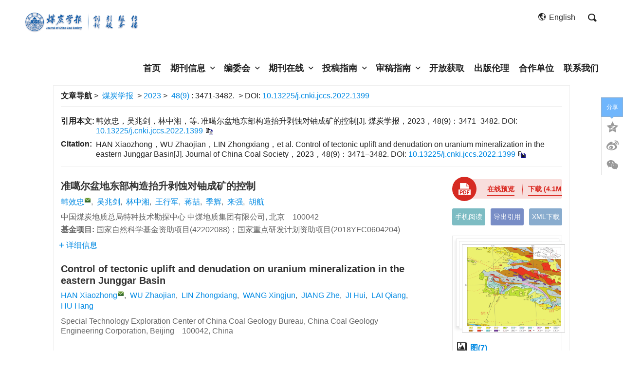

--- FILE ---
content_type: text/html;charset=UTF-8
request_url: https://www.mtxb.com.cn/cn/article/doi/10.13225/j.cnki.jccs.2022.1399?viewType=HTML
body_size: 72234
content:
<!DOCTYPE html PUBLIC "-//W3C//DTD XHTML 1.0 Transitional//EN" "http://www.w3.org/TR/xhtml1/DTD/xhtml1-transitional.dtd">
<html lang="zh-cmn-Hans">
<head>
    <meta name="renderer"  content="webkit">
    <meta http-equiv="Content-Type" content="text/html; charset=utf-8"/>
    <title>准噶尔盆地东部构造抬升剥蚀对铀成矿的控制</title>

<meta name="hw.ad-path" content="https://www.mtxb.com.cn/cn/article/doi/10.13225/j.cnki.jccs.2022.1399" />
<meta name="hw.identifier" content="https://www.mtxb.com.cn/cn/article/doi/10.13225/j.cnki.jccs.2022.1399" />

<meta name="dc.format" content="text/html" />
<meta name="dc.title" content="准噶尔盆地东部构造抬升剥蚀对铀成矿的控制" />
<meta name="dc.identifier" content="10.13225/j.cnki.jccs.2022.1399" />
<meta name="dc.contributor" content="韩效忠" />
<meta name="dc.contributor" content="吴兆剑" />
<meta name="dc.contributor" content="林中湘" />
<meta name="dc.contributor" content="王行军" />
<meta name="dc.contributor" content="蒋喆" />
<meta name="dc.contributor" content="季辉" />
<meta name="dc.contributor" content="来强" />
<meta name="dc.contributor" content="胡航" />
<meta name="dc.creator" content="韩效忠" />
<meta name="dc.creator" content="吴兆剑" />
<meta name="dc.creator" content="林中湘" />
<meta name="dc.creator" content="王行军" />
<meta name="dc.creator" content="蒋喆" />
<meta name="dc.creator" content="季辉" />
<meta name="dc.creator" content="来强" />
<meta name="dc.creator" content="胡航" />
<meta name="dc.date" content="2023-09-25" />
<meta name="dc.keywords" content="准噶尔盆地东部, 卡拉麦里山, 构造抬升剥蚀, 砂岩型铀矿, 煤岩型铀矿, " />

<meta name="citation_journal_title" content="煤炭学报" />
<meta name="citation_publisher" content="《煤炭学报》编辑部" />
	<meta name="citation_journal_abbrev" content="mtxb" />
<meta name="citation_issn" content="0253-9993" />
<meta name="citation_authors"  content="韩效忠, 吴兆剑, 林中湘, 王行军, 蒋喆, 季辉, 来强, 胡航, " />
<meta name="citation_date" content="2023-09-25" />
    <meta name="citation_online_date" content="2023-09-12"/>
    <meta name="citation_publication_date" content="2023-09-12"/>

<meta name="citation_abstract_html_url" content="https://www.mtxb.com.cn/cn/article/doi/10.13225/j.cnki.jccs.2022.1399?viewType=HTML" />
<meta name="citation_pdf_url" content="https://www.mtxb.com.cn/cn/article/pdf/preview/10.13225/j.cnki.jccs.2022.1399.pdf" />
<meta name="citation_public_url" content="https://www.mtxb.com.cn/cn/article/doi/10.13225/j.cnki.jccs.2022.1399" />

<!-- TrendMD 插件适配Meta代码  使用主语言显示，不分中英文-->
  <meta name="dc.type" content="煤与煤系气地质与勘查"/>
  <meta name="dc.source" content="煤炭学报, 2023, Vol. 48,  Issue 9, Pages: 3471-3482"/>

<meta name="dc.publisher" content="《煤炭学报》编辑部"/>
<meta name="dc.rights" content="http://creativecommons.org/licenses/by/3.0/"/>
<meta name="dc.format" content="application/pdf" />
<meta name="dc.language" content="zh" />
<meta name="dc.description" content="&lt;p&gt;构造与成矿具有密切的动态耦合关系，长期研究发现目标层形成和之后的构造抬升剥蚀事件对砂岩型铀矿的形成和定位具有明显控制作用。为了详细地、较为合理地刻画不同类型、不同层位铀矿形成的机理和过程，实现理论模式向找矿模型的转化，建立一种可便于操作的远景预测新方法和新途径，以准噶尔盆地东部卡拉麦里山周缘铀矿床(点)为研究对象，采用盆地构造格架划分、埋藏与剥蚀史研究和蚀源区磷灰石裂变径迹模拟的方法，开展了系列研究工作。研究发现卡拉麦里山周缘不同类型的铀矿床(点)是其抬升剥蚀演化这同一成矿系统作用下的不同产物。盆地沉降曲线和蚀源区磷灰石裂变径迹模拟显示准噶尔盆地东部在中晚侏罗世以来经历了160～140、90～70和约20 Ma 以来的3次快速隆升剥蚀阶段，这些构造事件均诱发了明显的铀成矿作用，其构造抬升剥蚀的强度控制了铀成矿的规模，其期次严格地控制了铀成矿的期次。在铀成矿过程中构造发展演化起到了主导作用，规模铀成矿主要发育在有完整成矿系统的构造斜坡带上，如喀木斯特进积式(剥蚀)多期次同向叠加和北三台退积式远源铀成矿模式往往能形成大型矿床；构造形态复杂多变的区段一般不会发育规模铀成矿，如卡拉麦里山南缘山前地区。上述区域构造抬升、铀成矿序列和控矿组合等规律的总结，为该区铀成矿远景预测提供了科学依据，可推广应用到其他盆地砂岩型铀矿找矿当中。&lt;/p&gt;" />
  <meta name="dc.subject" content="准噶尔盆地东部" />
  <meta name="dc.subject" content="卡拉麦里山" />
  <meta name="dc.subject" content="构造抬升剥蚀" />
  <meta name="dc.subject" content="砂岩型铀矿" />
  <meta name="dc.subject" content="煤岩型铀矿" />

<!-- SoWise SEO 2019-9-6 -->
<meta name="citation_title" content="准噶尔盆地东部构造抬升剥蚀对铀成矿的控制" />
<meta name="citation_author" content="韩效忠" />
<meta name="citation_author" content="吴兆剑" />
<meta name="citation_author" content="林中湘" />
<meta name="citation_author" content="王行军" />
<meta name="citation_author" content="蒋喆" />
<meta name="citation_author" content="季辉" />
<meta name="citation_author" content="来强" />
<meta name="citation_author" content="胡航" />

<meta name="citation_keywords" content="准噶尔盆地东部, 卡拉麦里山, 构造抬升剥蚀, 砂岩型铀矿, 煤岩型铀矿, " />
<meta name="citation_year" content="2023"/>
<meta name="citation_volume" content="48"/> 
<meta name="citation_issue" content="9"/>
<meta name="citation_firstpage" content="3471"/>
<meta name="citation_lastpage" content="3482"/>
<meta name="citation_doi" content="10.13225/j.cnki.jccs.2022.1399"/>
<meta name="citation_id" content="11cf1c67-08c5-4c67-b668-4b92638c9337"/>
<meta name="citation_state" content="" />

    <meta name="baidu-site-verification" content="codeva-fsw4TvAD8G" />
<meta name="google-site-verification" content="aaRRZZ1QXJnkQrk5uGzjOBESolBxO9GuEWN8Wc1EQvM" />
<meta name="renderer" content="webkit">
<meta http-equiv="X-UA-Compatible" content="IE=edge,chrome=1"/>
<meta http-equiv="Content-Type" content="text/html; charset=utf-8"/>
<meta name="viewport" content="width=device-width,initial-scale=1.0,maximum-scale=1.0,minimum-scale=1.0,user-scalable=no"/>
<link type="image/x-icon" href="/style/images/custom/favicon.ico" rel="shortcut icon" />
<link type="text/css" href="/style/css/bootstrap.min.css?t=1765781887156" rel="stylesheet" />
<link type="text/css" href="/style/css/base.css?t=1765781887156" rel="stylesheet" />
<link type="text/css" href="/style/css/media.css?t=1765781887156" rel="stylesheet" />
<link type="text/css" href="/style/css/style.css?t=1765781887156" rel="stylesheet" />
<script type="text/javascript" src="/style/js/head.min.js?t=1765781887156"></script> 
<script type="text/javascript" src="/style/js/jquery-3.6.3.min.js?t=1765781887156"></script>




<script type="text/javascript" src="/style/js/template-web.js?t=1765781887156"></script>
<script type="text/javascript" src="/style/js/dayjs.min.js?t=1765781887156"></script>
<script type="text/javascript" src="/style/js/rhhz.js?t=1765781887156"></script>
<!-- DNS 预解析 -->  
<link rel="dns-prefetch" href="https://cdn.bootcss.com"> 
<link rel="dns-prefetch" href="https://mathjax.xml-journal.net">  
  	<link type="text/css" href="/style/css/article.css?t=1765781887156" rel="stylesheet" />
	            <script>
    var article_meta_data='eyJhYnN0cmFjdEFjY2VzcyI6dHJ1ZSwiYWJzdHJhY3RpbmZvQ24iOiI8cD7mnoTpgKDkuI7miJDnn7/lhbfmnInlr4bliIfnmoTliqjmgIHogKblkIjlhbPns7vvvIzplb/mnJ/noJTnqbblj5HnjrDnm67moIflsYLlvaLmiJDlkozkuYvlkI7nmoTmnoTpgKDmiqzljYfliaXomoDkuovku7blr7nnoILlsqnlnovpk4Dnn7/nmoTlvaLmiJDlkozlrprkvY3lhbfmnInmmI7mmL7mjqfliLbkvZznlKjjgILkuLrkuobor6bnu4blnLDjgIHovoPkuLrlkIjnkIblnLDliLvnlLvkuI3lkIznsbvlnovjgIHkuI3lkIzlsYLkvY3pk4Dnn7/lvaLmiJDnmoTmnLrnkIblkozov4fnqIvvvIzlrp7njrDnkIborrrmqKHlvI/lkJHmib7nn7/mqKHlnovnmoTovazljJbvvIzlu7rnq4vkuIDnp43lj6/kvr/kuo7mk43kvZznmoTov5zmma/pooTmtYvmlrDmlrnms5XlkozmlrDpgJTlvoTvvIzku6Xlh4blmbblsJTnm4blnLDkuJzpg6jljaHmi4npuqbph4zlsbHlkajnvJjpk4Dnn7/luooo54K5KeS4uueglOeptuWvueixoe+8jOmHh+eUqOebhuWcsOaehOmAoOagvOaetuWIkuWIhuOAgeWfi+iXj+S4juWJpeiagOWPsueglOeptuWSjOiagOa6kOWMuuejt+eBsOefs+ijguWPmOW+hOi/ueaooeaLn+eahOaWueazle+8jOW8gOWxleS6huezu+WIl+eglOeptuW3peS9nOOAgueglOeptuWPkeeOsOWNoeaLiem6pumHjOWxseWRqOe8mOS4jeWQjOexu+Wei+eahOmTgOefv+W6iijngrkp5piv5YW25oqs5Y2H5Yml6JqA5ryU5YyW6L+Z5ZCM5LiA5oiQ55+/57O757uf5L2c55So5LiL55qE5LiN5ZCM5Lqn54mp44CC55uG5Zyw5rKJ6ZmN5puy57q/5ZKM6JqA5rqQ5Yy656O354Gw55+z6KOC5Y+Y5b6E6L+55qih5ouf5pi+56S65YeG5Zm25bCU55uG5Zyw5Lic6YOo5Zyo5Lit5pma5L6P572X5LiW5Lul5p2l57uP5Y6G5LqGMTYw772eMTQw44CBOTDvvZ43MOWSjOe6pjIwIE1hIOS7peadpeeahDPmrKHlv6vpgJ/pmobljYfliaXomoDpmLbmrrXvvIzov5nkupvmnoTpgKDkuovku7blnYfor7Hlj5HkuobmmI7mmL7nmoTpk4DmiJDnn7/kvZznlKjvvIzlhbbmnoTpgKDmiqzljYfliaXomoDnmoTlvLrluqbmjqfliLbkuobpk4DmiJDnn7/nmoTop4TmqKHvvIzlhbbmnJ/mrKHkuKXmoLzlnLDmjqfliLbkuobpk4DmiJDnn7/nmoTmnJ/mrKHjgILlnKjpk4DmiJDnn7/ov4fnqIvkuK3mnoTpgKDlj5HlsZXmvJTljJbotbfliLDkuobkuLvlr7zkvZznlKjvvIzop4TmqKHpk4DmiJDnn7/kuLvopoHlj5HogrLlnKjmnInlrozmlbTmiJDnn7/ns7vnu5/nmoTmnoTpgKDmlpzlnaHluKbkuIrvvIzlpoLlloDmnKjmlq/nibnov5vnp6/lvI8o5Yml6JqAKeWkmuacn+asoeWQjOWQkeWPoOWKoOWSjOWMl+S4ieWPsOmAgOenr+W8j+i/[base64]/sOWMuuWfn+aehOmAoOaKrOWNh+OAgemTgOaIkOefv+W6j+WIl+WSjOaOp+efv+e7hOWQiOetieinhOW+i+eahOaAu+e7k++8jOS4uuivpeWMuumTgOaIkOefv+i/[base64]/[base64]/oCIsImF1dGhvck5hbWVFbiI6IkhBTiBYaWFvemhvbmciLCJhdXRob3JSb2xlVHlwZSI6ImF1dGhvciIsImF1dGhvclRhZ1ZhbCI6IiIsImF1dGhvclR5cGUiOiJhdXRob3IiLCJiaW9DbiI6IumfqeaViOW/[base64]/oO+8jOWQtOWFhuWJke+8jOael+S4rea5mO+8jOetiS4g5YeG5Zm25bCU55uG5Zyw5Lic6YOo5p6E6YCg5oqs5Y2H5Yml6JqA5a+56ZOA5oiQ55+/[base64]/vvJsz4oCU5paw6L+R57O75Lit5paw57uf77ybNOKAlOWPpOi/keezu++8mzXigJTkuIvnmb3lnqnnu5/vvJs24oCU5LiK5L6P572X57uf6b2Q5Y+k57uE5Yiw5ZaA5ouJ5omO57uE77ybN+KAlOS4reS+j+e9l+e7n+ilv+Wxseeqkee7hOWIsOWktOWxr+ays+e7hO+8mzjigJTkuIvkvo/nvZfnu5/[base64]/5bKp77ybMTbigJTmlq3lsYLlj4rnvJblj7fvvJsxN+KAlOiDjOaWnO+8mzE44oCU5ZCR5pac77ybMTnigJTpk4Dnn7/luorvvJsyMOKAlOmTgOefvyjljJYp54K577ybMjHigJTlnLDpnIfliZbpnaLkvY3nva7vvJsyMuKAlOejt+eBsOefs+ijguWPmOW+hOi/[base64]/[base64]/[base64]/[base64]/nlJ/[base64]/vvJsz4oCU5paw6L+R57O75Lit5paw57uf77ybNOKAlOWPpOi/keezu++8mzXigJTkuIvnmb3lnqnnu5/vvJs24oCU5LiK5L6P572X57uf6b2Q5Y+k57uE5Yiw5ZaA5ouJ5omO57uE77ybN+KAlOS4reS+j+e9l+e7n+ilv+Wxseeqkee7hOWIsOWktOWxr+ays+e7hO+8mzjigJTkuIvkvo/nvZfnu5/[base64]/5bKp77ybMTbigJTmlq3lsYLlj4rnvJblj7fvvJsxN+KAlOiDjOaWnO+8mzE44oCU5ZCR5pac77ybMTnigJTpk4Dnn7/luorvvJsyMOKAlOmTgOefvyjljJYp54K577ybMjHigJTlnLDpnIfliZbpnaLkvY3nva7vvJsyMuKAlOejt+eBsOefs+ijguWPmOW+hOi/[base64]/[base64]/[base64]/[base64]/kvZznlKjnmoTliLbnuqY6IOejt+eBsOefs+ijguWPmOW+hOi/[base64]/kvZznlKjnmoTliLbnuqY6IOejt+eBsOefs+ijguWPmOW+hOi/[base64]/5oiQ55+/[base64]/5oiQ55+/[base64]/[base64]/5oiQ55+/5p2h5Lu25LiO5om+55+/[base64]/oCzpu4Tmvo7mtpss562JLiDlh4blmbblsJTnm4blnLDkuJzpg6jlloDmnKjmlq/nibnlnLDljLrnoILlsqnlnovpk4Dnn7/nm67nmoTlsYLlsqnnn7PlrabnibnlvoHlj4rlhbbmhI/[base64]/[base64]/nibnlnLDljLrnoILlsqnlnovpk4Dnn7/nm67nmoTlsYLlsqnnn7PlrabnibnlvoHlj4rlhbbmhI/[base64]/ln5/lpJrmoLjmiJDnn7/ns7vnu5/opb/lh4blmbblsJTmiJDnn7/luKbmnoTpgKDkvZPns7vnibnlvoHlj4rlhbblr7nmiJDnn7/kvZznlKjnmoTmjqfliLZbSl0uIOWkp+WcsOaehOmAoOS4juaIkOefv+WtpiwyMDExLDM1KDMpOjMyNeKIkjMzOC4iLCJhbGxpbmZvUGFydENuIjoi6ZmI5a6j5Y2OLOadqOWGnCzlj7blrp3ojrks562JLiDkuK3kuprmiJDnn7/ln5/lpJrmoLjmiJDnn7/ns7vnu5/opb/lh4blmbblsJTmiJDnn7/luKbmnoTpgKDkvZPns7vnibnlvoHlj4rlhbblr7nmiJDnn7/[base64]/5Z+f5aSa5qC45oiQ55+/57O757uf6KW/5YeG5Zm25bCU5oiQ55+/5bim5p6E6YCg5L2T57O754m55b6B5Y+K5YW25a+55oiQ55+/[base64]/luornmoTmiJDnn7/mjqfliLZbSl0uIOWkp+WcsOaehOmAoOS4juaIkOefv+WtpiwxOTg3KDMpOjIxMeKIkjIyMi4iLCJhbGxpbmZvUGFydENuIjoi5ZGo5Zyj55SfLiDkuI3lkIzlpKflnLDmnoTpgKDljZXlhYPlkozlnLDlo7Plj5HlsZXpmLbmrrXlr7nlsYLmjqfnn7/luornmoTmiJDnn7/[base64]/[base64]/nuaYjCzlhq/kuqws5p2O5bmzLOetiS4g6KW/5aSp5bGx5p6E6YCg5ryU5YyW5LiO5LyY5Yq/55+/5Lqn5oiQ55+/6KeE5b6LW0pdLiDlnLDnkIPnp5HlraYsMjAyMiw0Nyg5KTozMTI34oiSMzE0Ni4iLCJhbGxpbmZvUGFydENuIjoi5byg6L+e5piMLOWGr+S6rCzmnY7lubMs562JLiDopb/lpKnlsbHmnoTpgKDmvJTljJbkuI7kvJjlir/nn7/kuqfmiJDnn7/[base64]/5aSp5bGx5p6E6YCg5ryU5YyW5LiO5LyY5Yq/55+/5Lqn5oiQ55+/[base64]/[base64]/mnInliKnmiJDnn7/nqbrpl7TlrprkvY3iiJLku6Xlh4blmbblsJTnm4blnLDkuJznvJjnoILlsqnlnovpk4Dnn7/mjqLmtYvkuLrkvotbSl0uIOWcsOi0qOS4juWLmOaOoiwyMDIwLDU2KDEpOjI24oiSMzYuIiwiYWxsaW5mb1BhcnRDbiI6IuS4h+axieW5syznqIvnuqrmmJ8s5Za757+ULiDlsYLpl7TmsKfljJbluKbnoILlsqnlnovpk4Dnn7/mnInliKnmiJDnn7/nqbrpl7TlrprkvY3iiJLku6Xlh4blmbblsJTnm4blnLDkuJznvJjnoILlsqnlnovpk4Dnn7/[base64]/mnInliKnmiJDnn7/nqbrpl7TlrprkvY3igJTigJTku6Xlh4blmbblsJTnm4blnLDkuJznvJjnoILlsqnlnovpk4Dnn7/[base64]/nvZfns7vlhavpgZPmub7nu4Tmsonnp6/nibnlvoHkuI7msonnp6/mvJTljJbmqKHlvI9bSl0uIOWkqeeEtuawlOWcsOeQg+enkeWtpiwyMDEzLDI0KDIpOjI4MuKIkjI5MS4iLCJhbGxpbmZvUGFydENuIjoi546L5ZOyLOmHkeaMr+WljizliJjlrablip8s562JLiDlh4blmbblsJTnm4blnLDkuJzpg6jmu7TmsLTms4nlnLDljLrkvo/nvZfns7vlhavpgZPmub7nu4Tmsonnp6/nibnlvoHkuI7msonnp6/[base64]/[base64]/[base64]/[base64]/6Iux6IuxLOWImOeroOaciCzpu4TlsJHljY4s562JLiDlh4blmbblsJTnm4blnLDkuJzljJfnvJjljaHmi4npuqbph4zoirHlspfotKjlsqnkvZPlubTku6PlrabjgIHlnLDnkIPljJblrabnibnlvoHlj4rpk4DmiJDnn7/[base64]/[base64]/nibnlnLDljLrkvo/nvZfns7vpk4DmiJDnn7/mqKHlvI/noJTnqbZbSl0uIOWcsOi0qOiuuuivhCwyMDE4LDY0KDMpOjY0N+KIkjY1Ny4iLCJhbGxpbmZvUGFydENuIjoi5ZSQ5rmY6aOeLOeOi+aenCzlvKDljaDls7As562JLiDlh4blmbblsJTnm4blnLDljaHlp4bmlq/nibnlnLDljLrkvo/nvZfns7vpk4DmiJDnn7/mqKHlvI/[base64]/[base64]/oCzliJjpkass562JLiDlh4blmbblsJTnm4blnLDkuJznvJjmnoTpgKA6IOmYv+WwlOazsOS4juWMl+WkqeWxsemAoOWxseW4puS6pOaOpei9rOaNoueahOmZhuWGhei/h+eoi1tKXS4g5Lit5Zu956eR5a2mOuWcsOeQg+enkeWtpiwyMDE0LDQ0KDEwKToyMTMw4oiSMjE0MS4iLCJhbGxpbmZvUGFydENuIjoi6LW15reR5aifLOadjuS4ieW/oCzliJjpkass562JLiDlh4blmbblsJTnm4blnLDkuJznvJjmnoTpgKA6IOmYv+WwlOazsOS4juWMl+WkqeWxsemAoOWxseW4puS6pOaOpei9rOaNoueahOmZhuWGhei/[base64]/[base64]/nvZfnu5/msonnp6/nibnlvoHlj4rlhbblr7nnoILlsqnlnovpk4Dnn7/miJDnn7/[base64]/nvZfnu5/msonnp6/nibnlvoHlj4rnoILlsqnlnovpk4Dnn7/miJDnn7/[base64]/[base64]/[base64]/[base64]/[base64]/5Zyw6LSoLDIwMTYsMzIoNik6MzQw4oiSMzQ5LiIsImFsbGluZm9QYXJ0Q24iOiLnjovmnpws546L5Zu96I2jLOmygeWFi+aUuSznrYkuIOWHhuWZtuWwlOebhuWcsOmTgOefv+WcsOi0qOW3peS9nOWbnumhvuWPiuS7iuWQjuaJvuefv+aWueWQkVtKXS4g6ZOA55+/[base64]/5Zyw6LSo5bel5L2c5Zue6aG+5Y+K5LuK5ZCO5om+55+/[base64]/[base64]/[base64]/[base64]/riznrYkuIOWHhuWZtuWwlOebhuWcsOWRqOe8mOWxseiEieaKrOWNh+KIkuWJpemcsui/[base64]/[base64]/[base64]/ku6PmsonpmY3lj7LliIbmnpBbRF0uIOilv+WuiTog6KW/5YyX5aSn5a2mLCAyMDA3OiA0OSYjODcyMjs2Ny4iLCJhbGxpbmZvUGFydENuIjoi5p2O5ZCR5LicLiDlh4blmbblsJTnm4blnLDljJfnvJjkuK3mlrDnlJ/ku6PmsonpmY3lj7LliIbmnpBbRF0uIOilv+WuiTog6KW/[base64]';
    var catalog_data='[base64]';
    </script>
<script> var web_common_data={"mainPath":"/","filePath":"/fileMTXB/","branchFiles":[],"menu":[{"abbreviation":"shouye","id":2,"isShow":"N","language":"cn","level":1,"name":"首页","openTarget":"_top","urlLink":"/"},{"abbreviation":"qikanxinxi","id":4,"imgPath":"","isShow":"Y","language":"cn","level":1,"name":"期刊信息","newColumns":[{"abbreviation":"qikanjianjie","columnNewsTemplate":"","createTime":"2023-04-01 13:43:54","extraType":"","id":60,"imgPath":"","isShow":"N","journalId":"ff007540-a7c7-4752-b593-efa08309babb","language":"cn","level":2,"name":"期刊简介","openTarget":"_top","parent":{"abbreviation":"qikanxinxi","columnNewsTemplate":"news_detail.vm","createTime":"2018-11-14 00:00:00","extraType":"","id":4,"imgPath":"","isShow":"N","journalId":"ff007540-a7c7-4752-b593-efa08309babb","language":"cn","level":1,"name":"期刊信息","oldId":"0b1a3224-854f-4438-b94a-e6eadc77244e","openTarget":"_top","showLocation":"1","sort":2,"state":"1","type":"2","updateTime":"2020-12-17 14:10:08","urlLink":"javascript:void(0);"},"showLocation":"1","sort":20,"state":"1","type":"2","urlLink":""},{"abbreviation":"slqk","columnNewsTemplate":"","createTime":"2023-04-03 13:46:39","extraType":"","id":70,"imgPath":"","isShow":"N","journalId":"ff007540-a7c7-4752-b593-efa08309babb","language":"cn","level":2,"name":"收录情况","openTarget":"_top","parent":{"abbreviation":"qikanxinxi","columnNewsTemplate":"news_detail.vm","createTime":"2018-11-14 00:00:00","extraType":"","id":4,"imgPath":"","isShow":"N","journalId":"ff007540-a7c7-4752-b593-efa08309babb","language":"cn","level":1,"name":"期刊信息","oldId":"0b1a3224-854f-4438-b94a-e6eadc77244e","openTarget":"_top","showLocation":"1","sort":2,"state":"1","type":"2","updateTime":"2020-12-17 14:10:08","urlLink":"javascript:void(0);"},"showLocation":"1","sort":90,"state":"1","type":"2","urlLink":""},{"abbreviation":"pingjiazhibiao","columnNewsTemplate":"","createTime":"2023-04-01 13:48:00","extraType":"","id":61,"imgPath":"","isShow":"N","journalId":"ff007540-a7c7-4752-b593-efa08309babb","language":"cn","level":2,"name":"评价指标","openTarget":"_top","parent":{"abbreviation":"qikanxinxi","columnNewsTemplate":"news_detail.vm","createTime":"2018-11-14 00:00:00","extraType":"","id":4,"imgPath":"","isShow":"N","journalId":"ff007540-a7c7-4752-b593-efa08309babb","language":"cn","level":1,"name":"期刊信息","oldId":"0b1a3224-854f-4438-b94a-e6eadc77244e","openTarget":"_top","showLocation":"1","sort":2,"state":"1","type":"2","updateTime":"2020-12-17 14:10:08","urlLink":"javascript:void(0);"},"showLocation":"1","sort":96,"state":"1","type":"2","urlLink":""},{"abbreviation":"huojiangqingkuang","columnNewsTemplate":"","createTime":"2023-04-01 13:48:39","extraType":"","id":62,"imgPath":"","isShow":"N","journalId":"ff007540-a7c7-4752-b593-efa08309babb","language":"cn","level":2,"name":"获奖情况","openTarget":"_top","parent":{"abbreviation":"qikanxinxi","columnNewsTemplate":"news_detail.vm","createTime":"2018-11-14 00:00:00","extraType":"","id":4,"imgPath":"","isShow":"N","journalId":"ff007540-a7c7-4752-b593-efa08309babb","language":"cn","level":1,"name":"期刊信息","oldId":"0b1a3224-854f-4438-b94a-e6eadc77244e","openTarget":"_top","showLocation":"1","sort":2,"state":"1","type":"2","updateTime":"2020-12-17 14:10:08","urlLink":"javascript:void(0);"},"showLocation":"1","sort":97,"state":"1","type":"2","urlLink":""},{"abbreviation":"huodezizhu","columnNewsTemplate":"","createTime":"2023-04-01 13:49:05","extraType":"","id":63,"imgPath":"","isShow":"N","journalId":"ff007540-a7c7-4752-b593-efa08309babb","language":"cn","level":2,"name":"获得资助","openTarget":"_top","parent":{"abbreviation":"qikanxinxi","columnNewsTemplate":"news_detail.vm","createTime":"2018-11-14 00:00:00","extraType":"","id":4,"imgPath":"","isShow":"N","journalId":"ff007540-a7c7-4752-b593-efa08309babb","language":"cn","level":1,"name":"期刊信息","oldId":"0b1a3224-854f-4438-b94a-e6eadc77244e","openTarget":"_top","showLocation":"1","sort":2,"state":"1","type":"2","updateTime":"2020-12-17 14:10:08","urlLink":"javascript:void(0);"},"showLocation":"1","sort":98,"state":"1","type":"2","urlLink":""},{"abbreviation":"zhuantizhenggao","columnNewsTemplate":"","createTime":"2023-04-17 09:46:35","extraType":"","id":80,"imgPath":"","isShow":"N","journalId":"ff007540-a7c7-4752-b593-efa08309babb","language":"cn","level":2,"name":"专题征稿","openTarget":"_top","parent":{"abbreviation":"qikanxinxi","columnNewsTemplate":"news_detail.vm","createTime":"2018-11-14 00:00:00","extraType":"","id":4,"imgPath":"","isShow":"N","journalId":"ff007540-a7c7-4752-b593-efa08309babb","language":"cn","level":1,"name":"期刊信息","oldId":"0b1a3224-854f-4438-b94a-e6eadc77244e","openTarget":"_top","showLocation":"1","sort":2,"state":"1","type":"2","updateTime":"2020-12-17 14:10:08","urlLink":"javascript:void(0);"},"showLocation":"1","sort":123,"state":"1","type":"1","urlLink":""},{"abbreviation":"qikandingyue","columnNewsTemplate":"","createTime":"2023-05-17 09:23:04","extraType":"","id":100,"imgPath":"","isShow":"N","journalId":"ff007540-a7c7-4752-b593-efa08309babb","language":"cn","level":2,"name":"期刊订阅","openTarget":"_top","parent":{"abbreviation":"qikanxinxi","columnNewsTemplate":"news_detail.vm","createTime":"2018-11-14 00:00:00","extraType":"","id":4,"imgPath":"","isShow":"N","journalId":"ff007540-a7c7-4752-b593-efa08309babb","language":"cn","level":1,"name":"期刊信息","oldId":"0b1a3224-854f-4438-b94a-e6eadc77244e","openTarget":"_top","showLocation":"1","sort":2,"state":"1","type":"2","updateTime":"2020-12-17 14:10:08","urlLink":"javascript:void(0);"},"showLocation":"1","sort":143,"state":"1","type":"2","urlLink":""}],"openTarget":"_top","urlLink":"javascript:void(0);"},{"abbreviation":"bianweihui","id":10,"imgPath":"","isDownloadFile":"","isShow":"Y","language":"cn","level":1,"name":"编委会","newColumns":[{"abbreviation":"bianjiweiyuanhui","columnNewsTemplate":"","createTime":"2023-04-01 16:08:11","extraType":"","id":64,"imgPath":"","isShow":"N","journalId":"ff007540-a7c7-4752-b593-efa08309babb","language":"cn","level":2,"name":"编辑委员会","openTarget":"_top","parent":{"abbreviation":"bianweihui","columnNewsTemplate":"news_detail.vm","content":"","createTime":"2018-11-14 00:00:00","extraType":"","id":10,"imgPath":"","isDownloadFile":"","isShow":"N","journalId":"ff007540-a7c7-4752-b593-efa08309babb","language":"cn","level":1,"name":"编委会","oldId":"0bd3dfe8-1a05-474e-ae2b-7448a4120d6b","openTarget":"_top","showLocation":"1","sort":3,"state":"1","type":"2","updateTime":"2020-12-29 09:38:16","urlLink":"javascript:void(0);"},"showLocation":"1","sort":99,"state":"1","type":"2","urlLink":""},{"abbreviation":"qingnianbianweihui","columnNewsTemplate":"","createTime":"2023-04-01 16:08:39","extraType":"","id":65,"imgPath":"","isShow":"N","journalId":"ff007540-a7c7-4752-b593-efa08309babb","language":"cn","level":2,"name":"青年编委会","openTarget":"_top","parent":{"abbreviation":"bianweihui","columnNewsTemplate":"news_detail.vm","content":"","createTime":"2018-11-14 00:00:00","extraType":"","id":10,"imgPath":"","isDownloadFile":"","isShow":"N","journalId":"ff007540-a7c7-4752-b593-efa08309babb","language":"cn","level":1,"name":"编委会","oldId":"0bd3dfe8-1a05-474e-ae2b-7448a4120d6b","openTarget":"_top","showLocation":"1","sort":3,"state":"1","type":"2","updateTime":"2020-12-29 09:38:16","urlLink":"javascript:void(0);"},"showLocation":"1","sort":100,"state":"1","type":"2","urlLink":""}],"openTarget":"_top","urlLink":"javascript:void(0);"},{"abbreviation":"journalOnline","id":8,"imgPath":"","isShow":"Y","language":"cn","level":1,"name":"期刊在线","newColumns":[{"abbreviation":"latestAccepted","columnNewsTemplate":"","content":"","createTime":"2022-10-09 15:22:16","extraType":"","id":49,"imgPath":"","isDownloadFile":"","isShow":"N","journalId":"ff007540-a7c7-4752-b593-efa08309babb","language":"cn","level":2,"name":"网络首发","openTarget":"_blank","parent":{"abbreviation":"journalOnline","columnNewsTemplate":"news_detail.vm","createTime":"2018-11-14 00:00:00","extraType":"","id":8,"imgPath":"","isShow":"N","journalId":"ff007540-a7c7-4752-b593-efa08309babb","language":"cn","level":1,"name":"期刊在线","oldId":"2e1e0265-6b20-42b7-987e-38d6a5458607","openTarget":"_top","showLocation":"1","sort":4,"state":"1","type":"2","updateTime":"2020-12-17 14:10:16","urlLink":"javascript:void(0);"},"showLocation":"1","showNum":1,"sort":0,"state":"1","type":"1","urlLink":"https://navi.cnki.net/knavi/journals/MTXB/detail?uniplatform=NZKPT&language=chs"},{"abbreviation":"latest","columnNewsTemplate":"","createTime":"2022-10-09 15:23:09","extraType":"","id":50,"imgPath":"","isShow":"N","journalId":"ff007540-a7c7-4752-b593-efa08309babb","language":"cn","level":2,"name":"优先出版","openTarget":"_top","parent":{"abbreviation":"journalOnline","columnNewsTemplate":"news_detail.vm","createTime":"2018-11-14 00:00:00","extraType":"","id":8,"imgPath":"","isShow":"N","journalId":"ff007540-a7c7-4752-b593-efa08309babb","language":"cn","level":1,"name":"期刊在线","oldId":"2e1e0265-6b20-42b7-987e-38d6a5458607","openTarget":"_top","showLocation":"1","sort":4,"state":"1","type":"2","updateTime":"2020-12-17 14:10:16","urlLink":"javascript:void(0);"},"showLocation":"1","showNum":1,"sort":1,"state":"1","type":"1","urlLink":"/article/latest"},{"abbreviation":"currentIssue","columnNewsTemplate":"news_detail.vm","createTime":"2018-11-21 00:00:00","id":5,"isShow":"N","journalId":"ff007540-a7c7-4752-b593-efa08309babb","language":"cn","level":2,"name":"当期目录","oldId":"1b28ad6b-e6ee-4eea-b45b-f75372aa02be","openTarget":"_top","parent":{"abbreviation":"journalOnline","columnNewsTemplate":"news_detail.vm","createTime":"2018-11-14 00:00:00","extraType":"","id":8,"imgPath":"","isShow":"N","journalId":"ff007540-a7c7-4752-b593-efa08309babb","language":"cn","level":1,"name":"期刊在线","oldId":"2e1e0265-6b20-42b7-987e-38d6a5458607","openTarget":"_top","showLocation":"1","sort":4,"state":"1","type":"2","updateTime":"2020-12-17 14:10:16","urlLink":"javascript:void(0);"},"showLocation":"1","sort":2,"state":"1","type":"1","updateTime":"2020-12-14 14:08:51","urlLink":"/cn/article/current"},{"abbreviation":"archive","columnNewsTemplate":"news_detail.vm","createTime":"2018-11-14 00:00:00","id":9,"isShow":"N","journalId":"ff007540-a7c7-4752-b593-efa08309babb","language":"cn","level":2,"name":"过刊浏览","oldId":"63b0bb5a-99a3-48fa-b59e-546c35b173d0","openTarget":"_top","parent":{"abbreviation":"journalOnline","columnNewsTemplate":"news_detail.vm","createTime":"2018-11-14 00:00:00","extraType":"","id":8,"imgPath":"","isShow":"N","journalId":"ff007540-a7c7-4752-b593-efa08309babb","language":"cn","level":1,"name":"期刊在线","oldId":"2e1e0265-6b20-42b7-987e-38d6a5458607","openTarget":"_top","showLocation":"1","sort":4,"state":"1","type":"2","updateTime":"2020-12-17 14:10:16","urlLink":"javascript:void(0);"},"showLocation":"1","sort":3,"state":"1","type":"2","updateTime":"2019-01-08 00:00:00","urlLink":"/archive_list.htm"},{"abbreviation":"topView","columnNewsTemplate":"news_detail.vm","createTime":"2018-11-21 00:00:00","id":12,"isShow":"N","journalId":"ff007540-a7c7-4752-b593-efa08309babb","language":"cn","level":2,"name":"浏览排行","oldId":"cd8320d5-9bb1-4e23-9a6c-b49279b8d823","openTarget":"_top","parent":{"abbreviation":"journalOnline","columnNewsTemplate":"news_detail.vm","createTime":"2018-11-14 00:00:00","extraType":"","id":8,"imgPath":"","isShow":"N","journalId":"ff007540-a7c7-4752-b593-efa08309babb","language":"cn","level":1,"name":"期刊在线","oldId":"2e1e0265-6b20-42b7-987e-38d6a5458607","openTarget":"_top","showLocation":"1","sort":4,"state":"1","type":"2","updateTime":"2020-12-17 14:10:16","urlLink":"javascript:void(0);"},"showLocation":"1","sort":4,"state":"1","type":"1","updateTime":"2020-12-25 16:30:39","urlLink":"/cn/article/top_view"},{"abbreviation":"topDown","columnNewsTemplate":"news_detail.vm","createTime":"2018-11-21 00:00:00","id":13,"isShow":"N","journalId":"ff007540-a7c7-4752-b593-efa08309babb","language":"cn","level":2,"name":"下载排行","oldId":"71ed4096-02f4-49d1-9926-f33d2ae71a3c","openTarget":"_top","parent":{"abbreviation":"journalOnline","columnNewsTemplate":"news_detail.vm","createTime":"2018-11-14 00:00:00","extraType":"","id":8,"imgPath":"","isShow":"N","journalId":"ff007540-a7c7-4752-b593-efa08309babb","language":"cn","level":1,"name":"期刊在线","oldId":"2e1e0265-6b20-42b7-987e-38d6a5458607","openTarget":"_top","showLocation":"1","sort":4,"state":"1","type":"2","updateTime":"2020-12-17 14:10:16","urlLink":"javascript:void(0);"},"showLocation":"1","sort":5,"state":"1","type":"2","updateTime":"2020-11-23 08:23:48","urlLink":"/cn/article/top_down"},{"abbreviation":"topCited","columnNewsTemplate":"news_detail.vm","createTime":"2020-12-14 00:00:00","id":16,"isShow":"N","journalId":"ff007540-a7c7-4752-b593-efa08309babb","language":"cn","level":2,"name":"引用排行","oldId":"a40d498e-6bf0-4ef6-b7f0-b6fc282c5c61","openTarget":"_top","parent":{"abbreviation":"journalOnline","columnNewsTemplate":"news_detail.vm","createTime":"2018-11-14 00:00:00","extraType":"","id":8,"imgPath":"","isShow":"N","journalId":"ff007540-a7c7-4752-b593-efa08309babb","language":"cn","level":1,"name":"期刊在线","oldId":"2e1e0265-6b20-42b7-987e-38d6a5458607","openTarget":"_top","showLocation":"1","sort":4,"state":"1","type":"2","updateTime":"2020-12-17 14:10:16","urlLink":"javascript:void(0);"},"showLocation":"1","sort":6,"state":"1","type":"1","updateTime":"2020-12-14 14:10:46","urlLink":"/cn/article/getTopCitedBy"}],"openTarget":"_top","urlLink":"javascript:void(0);"},{"abbreviation":"tougaozhinan","id":21,"imgPath":"","isShow":"Y","language":"cn","level":1,"name":"投稿指南","newColumns":[{"abbreviation":"zhenggaofangxiang","columnNewsTemplate":"","createTime":"2023-04-07 15:24:05","extraType":"","id":76,"imgPath":"","isShow":"N","journalId":"ff007540-a7c7-4752-b593-efa08309babb","language":"cn","level":2,"name":"征稿方向","openTarget":"_top","parent":{"abbreviation":"tougaozhinan","columnNewsTemplate":"news_detail.vm","createTime":"2018-11-14 00:00:00","extraType":"","id":21,"imgPath":"","isShow":"N","journalId":"ff007540-a7c7-4752-b593-efa08309babb","language":"cn","level":1,"name":"投稿指南","oldId":"5a206353-2b6c-4db6-b237-1c6e6edd1599","openTarget":"_top","showLocation":"1","sort":5,"state":"1","type":"2","updateTime":"2020-12-29 09:54:35","urlLink":"javascript:void();"},"showLocation":"1","sort":110,"state":"1","type":"2","urlLink":""},{"abbreviation":"tougaoxuzhi","columnNewsTemplate":"","createTime":"2023-04-07 15:24:24","extraType":"","id":77,"imgPath":"","isShow":"N","journalId":"ff007540-a7c7-4752-b593-efa08309babb","language":"cn","level":2,"name":"投稿须知","openTarget":"_top","parent":{"abbreviation":"tougaozhinan","columnNewsTemplate":"news_detail.vm","createTime":"2018-11-14 00:00:00","extraType":"","id":21,"imgPath":"","isShow":"N","journalId":"ff007540-a7c7-4752-b593-efa08309babb","language":"cn","level":1,"name":"投稿指南","oldId":"5a206353-2b6c-4db6-b237-1c6e6edd1599","openTarget":"_top","showLocation":"1","sort":5,"state":"1","type":"2","updateTime":"2020-12-29 09:54:35","urlLink":"javascript:void();"},"showLocation":"1","sort":111,"state":"1","type":"2","urlLink":""},{"abbreviation":"xiazaizhongxin","columnNewsTemplate":"news_detail.vm","createTime":"2020-12-25 16:34:28","extraType":"","id":46,"imgPath":"","isShow":"N","journalId":"ff007540-a7c7-4752-b593-efa08309babb","language":"cn","level":2,"name":"下载中心","oldId":"41fe4fcb-4c9d-4c7a-a3ac-1dab4afb5312","openTarget":"_top","parent":{"abbreviation":"tougaozhinan","columnNewsTemplate":"news_detail.vm","createTime":"2018-11-14 00:00:00","extraType":"","id":21,"imgPath":"","isShow":"N","journalId":"ff007540-a7c7-4752-b593-efa08309babb","language":"cn","level":1,"name":"投稿指南","oldId":"5a206353-2b6c-4db6-b237-1c6e6edd1599","openTarget":"_top","showLocation":"1","sort":5,"state":"1","type":"2","updateTime":"2020-12-29 09:54:35","urlLink":"javascript:void();"},"showLocation":"1","showNum":2,"sort":120,"state":"1","type":"1","updateTime":"2020-12-25 16:34:28","urlLink":""}],"openTarget":"_top","urlLink":"javascript:void();"},{"abbreviation":"shenggaozhinan","id":15,"imgPath":"","isShow":"Y","language":"cn","level":1,"name":"审稿指南","newColumns":[{"abbreviation":"zijianshengao","columnNewsTemplate":"","createTime":"2023-04-07 15:33:26","extraType":"","id":78,"imgPath":"","isShow":"N","journalId":"ff007540-a7c7-4752-b593-efa08309babb","language":"cn","level":2,"name":"自荐审稿","openTarget":"_top","parent":{"abbreviation":"shenggaozhinan","columnNewsTemplate":"news_detail.vm","createTime":"2020-12-24 00:00:00","extraType":"","id":15,"imgPath":"","isShow":"N","journalId":"ff007540-a7c7-4752-b593-efa08309babb","language":"cn","level":1,"name":"审稿指南","oldId":"480b780a-676e-4e09-b1f1-8f81851081d8","openTarget":"_top","showLocation":"1","sort":6,"state":"1","type":"2","updateTime":"2020-12-24 08:40:49","urlLink":"javascript:void();"},"showLocation":"1","sort":121,"state":"1","type":"2","urlLink":""},{"abbreviation":"pingyiyaoqiu","columnNewsTemplate":"","content":"","createTime":"2023-04-07 15:33:48","extraType":"","id":79,"imgPath":"","isDownloadFile":"","isShow":"N","journalId":"ff007540-a7c7-4752-b593-efa08309babb","language":"cn","level":2,"name":"评议要求","openTarget":"_top","parent":{"abbreviation":"shenggaozhinan","columnNewsTemplate":"news_detail.vm","createTime":"2020-12-24 00:00:00","extraType":"","id":15,"imgPath":"","isShow":"N","journalId":"ff007540-a7c7-4752-b593-efa08309babb","language":"cn","level":1,"name":"审稿指南","oldId":"480b780a-676e-4e09-b1f1-8f81851081d8","openTarget":"_top","showLocation":"1","sort":6,"state":"1","type":"2","updateTime":"2020-12-24 08:40:49","urlLink":"javascript:void();"},"showLocation":"1","sort":122,"state":"1","type":"2","urlLink":""}],"openTarget":"_top","urlLink":"javascript:void();"},{"abbreviation":"kaifanghuoqu","id":54,"imgPath":"","isShow":"N","language":"cn","level":1,"name":"开放获取","openTarget":"_top","urlLink":""},{"abbreviation":"chubanlunli","id":55,"imgPath":"","isShow":"N","language":"cn","level":1,"name":"出版伦理","openTarget":"_top","urlLink":""},{"abbreviation":"hezuodanwei","id":23,"imgPath":"","isShow":"N","language":"cn","level":1,"name":"合作单位","openTarget":"_top","urlLink":""},{"abbreviation":"lianxiwomen","id":24,"isShow":"N","language":"cn","level":1,"name":"联系我们","openTarget":"_top","urlLink":""},{"abbreviation":"Home","id":26,"isShow":"N","language":"en","level":1,"name":"Home","openTarget":"_top","urlLink":"/indexen.htm"},{"abbreviation":"AboutJournal","id":27,"imgPath":"","isShow":"Y","language":"en","level":1,"name":"About Journal","newColumns":[{"abbreviation":"about-journal","columnNewsTemplate":"","content":"","createTime":"2024-04-23 16:05:41","extraType":"","id":128,"imgPath":"","isDownloadFile":"","isShow":"N","journalId":"ff007540-a7c7-4752-b593-efa08309babb","language":"en","level":2,"name":"About the Journal","openTarget":"_top","parent":{"abbreviation":"AboutJournal","columnNewsTemplate":"news_detail_en.vm","createTime":"2018-11-14 00:00:00","extraType":"","id":27,"imgPath":"","isShow":"N","journalId":"ff007540-a7c7-4752-b593-efa08309babb","language":"en","level":1,"name":"About Journal","oldId":"94cd40af-735c-4ca1-8f2b-892461404d7a","openTarget":"_top","showLocation":"1","sort":13,"state":"1","type":"2","updateTime":"2020-12-17 14:15:17","urlLink":"javascript:void();"},"showLocation":"1","sort":1,"state":"1","type":"2","urlLink":""},{"abbreviation":"Abstracting_and_Indexing","columnNewsTemplate":"","content":"","createTime":"2023-04-20 09:53:38","extraType":"","id":82,"imgPath":"","isDownloadFile":"","isShow":"N","journalId":"ff007540-a7c7-4752-b593-efa08309babb","language":"en","level":2,"name":"Abstracting and Indexing","openTarget":"_top","parent":{"abbreviation":"AboutJournal","columnNewsTemplate":"news_detail_en.vm","createTime":"2018-11-14 00:00:00","extraType":"","id":27,"imgPath":"","isShow":"N","journalId":"ff007540-a7c7-4752-b593-efa08309babb","language":"en","level":1,"name":"About Journal","oldId":"94cd40af-735c-4ca1-8f2b-892461404d7a","openTarget":"_top","showLocation":"1","sort":13,"state":"1","type":"2","updateTime":"2020-12-17 14:15:17","urlLink":"javascript:void();"},"showLocation":"1","sort":5,"state":"1","type":"2","urlLink":""},{"abbreviation":"evaluation-index","columnNewsTemplate":"","content":"","createTime":"2024-04-23 10:42:24","extraType":"","id":118,"imgPath":"","isDownloadFile":"","isShow":"N","journalId":"ff007540-a7c7-4752-b593-efa08309babb","language":"en","level":2,"name":"Evaluation Index","openTarget":"_top","parent":{"abbreviation":"AboutJournal","columnNewsTemplate":"news_detail_en.vm","createTime":"2018-11-14 00:00:00","extraType":"","id":27,"imgPath":"","isShow":"N","journalId":"ff007540-a7c7-4752-b593-efa08309babb","language":"en","level":1,"name":"About Journal","oldId":"94cd40af-735c-4ca1-8f2b-892461404d7a","openTarget":"_top","showLocation":"1","sort":13,"state":"1","type":"2","updateTime":"2020-12-17 14:15:17","urlLink":"javascript:void();"},"showLocation":"1","sort":10,"state":"1","type":"2","urlLink":""},{"abbreviation":"awards","columnNewsTemplate":"","content":"","createTime":"2024-04-23 10:43:13","extraType":"","id":119,"imgPath":"","isDownloadFile":"","isShow":"N","journalId":"ff007540-a7c7-4752-b593-efa08309babb","language":"en","level":2,"name":"Awards","openTarget":"_top","parent":{"abbreviation":"AboutJournal","columnNewsTemplate":"news_detail_en.vm","createTime":"2018-11-14 00:00:00","extraType":"","id":27,"imgPath":"","isShow":"N","journalId":"ff007540-a7c7-4752-b593-efa08309babb","language":"en","level":1,"name":"About Journal","oldId":"94cd40af-735c-4ca1-8f2b-892461404d7a","openTarget":"_top","showLocation":"1","sort":13,"state":"1","type":"2","updateTime":"2020-12-17 14:15:17","urlLink":"javascript:void();"},"showLocation":"1","sort":15,"state":"1","type":"2","urlLink":""},{"abbreviation":"funding","columnNewsTemplate":"","content":"","createTime":"2024-04-23 10:43:41","extraType":"","id":120,"imgPath":"","isDownloadFile":"","isShow":"N","journalId":"ff007540-a7c7-4752-b593-efa08309babb","language":"en","level":2,"name":"Funding (received)","openTarget":"_top","parent":{"abbreviation":"AboutJournal","columnNewsTemplate":"news_detail_en.vm","createTime":"2018-11-14 00:00:00","extraType":"","id":27,"imgPath":"","isShow":"N","journalId":"ff007540-a7c7-4752-b593-efa08309babb","language":"en","level":1,"name":"About Journal","oldId":"94cd40af-735c-4ca1-8f2b-892461404d7a","openTarget":"_top","showLocation":"1","sort":13,"state":"1","type":"2","updateTime":"2020-12-17 14:15:17","urlLink":"javascript:void();"},"showLocation":"1","sort":20,"state":"1","type":"2","urlLink":""},{"abbreviation":"thematic-solicitation","columnNewsTemplate":"","content":"","createTime":"2024-04-23 10:44:14","extraType":"","id":121,"imgPath":"","isDownloadFile":"","isShow":"N","journalId":"ff007540-a7c7-4752-b593-efa08309babb","language":"en","level":2,"name":"Thematic Solicitation","openTarget":"_top","parent":{"abbreviation":"AboutJournal","columnNewsTemplate":"news_detail_en.vm","createTime":"2018-11-14 00:00:00","extraType":"","id":27,"imgPath":"","isShow":"N","journalId":"ff007540-a7c7-4752-b593-efa08309babb","language":"en","level":1,"name":"About Journal","oldId":"94cd40af-735c-4ca1-8f2b-892461404d7a","openTarget":"_top","showLocation":"1","sort":13,"state":"1","type":"2","updateTime":"2020-12-17 14:15:17","urlLink":"javascript:void();"},"showLocation":"1","sort":25,"state":"1","type":"1","urlLink":""},{"abbreviation":"journal-subscription","columnNewsTemplate":"","content":"","createTime":"2024-04-23 10:45:42","extraType":"","id":122,"imgPath":"","isDownloadFile":"","isShow":"N","journalId":"ff007540-a7c7-4752-b593-efa08309babb","language":"en","level":2,"name":"Journal Subscription","openTarget":"_top","parent":{"abbreviation":"AboutJournal","columnNewsTemplate":"news_detail_en.vm","createTime":"2018-11-14 00:00:00","extraType":"","id":27,"imgPath":"","isShow":"N","journalId":"ff007540-a7c7-4752-b593-efa08309babb","language":"en","level":1,"name":"About Journal","oldId":"94cd40af-735c-4ca1-8f2b-892461404d7a","openTarget":"_top","showLocation":"1","sort":13,"state":"1","type":"2","updateTime":"2020-12-17 14:15:17","urlLink":"javascript:void();"},"showLocation":"1","sort":30,"state":"1","type":"2","urlLink":""}],"openTarget":"_top","urlLink":"javascript:void();"},{"abbreviation":"EditorialBoard","id":29,"imgPath":"","isDownloadFile":"","isShow":"Y","language":"en","level":1,"name":"Editorial Board","newColumns":[{"abbreviation":"editorial-board-2","columnNewsTemplate":"","content":"","createTime":"2023-06-06 17:00:29","extraType":"","id":113,"imgPath":"","isDownloadFile":"","isShow":"N","journalId":"ff007540-a7c7-4752-b593-efa08309babb","language":"en","level":2,"name":"Editorial Board","openTarget":"_top","parent":{"abbreviation":"EditorialBoard","columnNewsTemplate":"news_detail_en.vm","createTime":"2018-11-14 00:00:00","extraType":"","id":29,"imgPath":"","isDownloadFile":"","isShow":"N","journalId":"ff007540-a7c7-4752-b593-efa08309babb","language":"en","level":1,"name":"Editorial Board","oldId":"ca496248-82a1-43a8-b4c5-d394f487f114","openTarget":"_top","showLocation":"1","sort":14,"state":"1","type":"2","updateTime":"2021-01-09 14:52:00","urlLink":"javascript:void(0);"},"showLocation":"1","sort":146,"state":"1","type":"2","urlLink":""},{"abbreviation":"Youtheditorialboard_en","columnNewsTemplate":"","createTime":"2023-06-06 17:01:40","extraType":"","id":114,"imgPath":"","isDownloadFile":"","isShow":"N","journalId":"ff007540-a7c7-4752-b593-efa08309babb","language":"en","level":2,"name":"Youth editorial board","openTarget":"_top","parent":{"abbreviation":"EditorialBoard","columnNewsTemplate":"news_detail_en.vm","createTime":"2018-11-14 00:00:00","extraType":"","id":29,"imgPath":"","isDownloadFile":"","isShow":"N","journalId":"ff007540-a7c7-4752-b593-efa08309babb","language":"en","level":1,"name":"Editorial Board","oldId":"ca496248-82a1-43a8-b4c5-d394f487f114","openTarget":"_top","showLocation":"1","sort":14,"state":"1","type":"2","updateTime":"2021-01-09 14:52:00","urlLink":"javascript:void(0);"},"showLocation":"1","sort":147,"state":"1","type":"2","urlLink":""}],"openTarget":"_top","urlLink":"javascript:void(0);"},{"abbreviation":"journalOnline_en","id":28,"imgPath":"","isShow":"Y","language":"en","level":1,"name":"Journal Online","newColumns":[{"abbreviation":"latestAccepted_en","columnNewsTemplate":"","content":"","createTime":"2022-10-09 15:24:37","extraType":"","id":51,"imgPath":"","isDownloadFile":"","isShow":"N","journalId":"ff007540-a7c7-4752-b593-efa08309babb","language":"en","level":2,"name":"Latest Accepted","openTarget":"_blank","parent":{"abbreviation":"journalOnline_en","columnNewsTemplate":"news_detail_en.vm","createTime":"2020-08-31 00:00:00","extraType":"","id":28,"imgPath":"","isShow":"N","journalId":"ff007540-a7c7-4752-b593-efa08309babb","language":"en","level":1,"name":"Journal Online","oldId":"cb37fe94-da2f-418d-bc4d-20fd16856795","openTarget":"_top","showLocation":"1","sort":15,"state":"1","type":"1","updateTime":"2020-12-17 14:15:34","urlLink":"javascript:void(0);"},"showLocation":"1","showNum":1,"sort":0,"state":"1","type":"1","urlLink":"https://www.cnki.net/"},{"abbreviation":"latest_en","columnNewsTemplate":"","createTime":"2022-10-09 15:25:28","id":52,"imgPath":"","isShow":"N","journalId":"ff007540-a7c7-4752-b593-efa08309babb","language":"en","level":2,"name":"Online First","openTarget":"_top","parent":{"abbreviation":"journalOnline_en","columnNewsTemplate":"news_detail_en.vm","createTime":"2020-08-31 00:00:00","extraType":"","id":28,"imgPath":"","isShow":"N","journalId":"ff007540-a7c7-4752-b593-efa08309babb","language":"en","level":1,"name":"Journal Online","oldId":"cb37fe94-da2f-418d-bc4d-20fd16856795","openTarget":"_top","showLocation":"1","sort":15,"state":"1","type":"1","updateTime":"2020-12-17 14:15:34","urlLink":"javascript:void(0);"},"showLocation":"1","showNum":1,"sort":1,"state":"1","type":"1","urlLink":"/en/article/latest"},{"abbreviation":"currentIssue_en","columnNewsTemplate":"news_detail.vm","createTime":"2020-08-31 00:00:00","id":6,"isShow":"N","journalId":"ff007540-a7c7-4752-b593-efa08309babb","language":"en","level":2,"name":"Current Issue","oldId":"7af53a4c-80ec-42af-bb1a-044fc621f61c","openTarget":"_top","parent":{"abbreviation":"journalOnline_en","columnNewsTemplate":"news_detail_en.vm","createTime":"2020-08-31 00:00:00","extraType":"","id":28,"imgPath":"","isShow":"N","journalId":"ff007540-a7c7-4752-b593-efa08309babb","language":"en","level":1,"name":"Journal Online","oldId":"cb37fe94-da2f-418d-bc4d-20fd16856795","openTarget":"_top","showLocation":"1","sort":15,"state":"1","type":"1","updateTime":"2020-12-17 14:15:34","urlLink":"javascript:void(0);"},"showLocation":"1","sort":2,"state":"1","type":"2","updateTime":"2020-12-14 17:55:34","urlLink":"/en/article/current"},{"abbreviation":"archive_en","columnNewsTemplate":"news_detail.vm","createTime":"2020-08-31 00:00:00","id":7,"isShow":"N","journalId":"ff007540-a7c7-4752-b593-efa08309babb","language":"en","level":2,"name":"Archive","oldId":"22a452eb-09a9-4735-96bc-59dc186ccb5e","openTarget":"_top","parent":{"abbreviation":"journalOnline_en","columnNewsTemplate":"news_detail_en.vm","createTime":"2020-08-31 00:00:00","extraType":"","id":28,"imgPath":"","isShow":"N","journalId":"ff007540-a7c7-4752-b593-efa08309babb","language":"en","level":1,"name":"Journal Online","oldId":"cb37fe94-da2f-418d-bc4d-20fd16856795","openTarget":"_top","showLocation":"1","sort":15,"state":"1","type":"1","updateTime":"2020-12-17 14:15:34","urlLink":"javascript:void(0);"},"showLocation":"1","sort":3,"state":"1","type":"1","updateTime":"2020-12-14 17:55:51","urlLink":"/archive_list_en.htm"},{"abbreviation":"topView_en","columnNewsTemplate":"news_detail.vm","createTime":"2020-08-31 00:00:00","id":11,"isShow":"N","journalId":"ff007540-a7c7-4752-b593-efa08309babb","language":"en","level":2,"name":"Top View","oldId":"a55b7999-e9c1-4423-9073-5e7a7a3b6342","openTarget":"_top","parent":{"abbreviation":"journalOnline_en","columnNewsTemplate":"news_detail_en.vm","createTime":"2020-08-31 00:00:00","extraType":"","id":28,"imgPath":"","isShow":"N","journalId":"ff007540-a7c7-4752-b593-efa08309babb","language":"en","level":1,"name":"Journal Online","oldId":"cb37fe94-da2f-418d-bc4d-20fd16856795","openTarget":"_top","showLocation":"1","sort":15,"state":"1","type":"1","updateTime":"2020-12-17 14:15:34","urlLink":"javascript:void(0);"},"showLocation":"1","sort":4,"state":"1","type":"2","updateTime":"2020-12-14 17:58:18","urlLink":"/en/article/top_view"},{"abbreviation":"topDown_en","columnNewsTemplate":"news_detail.vm","createTime":"2020-08-31 00:00:00","id":14,"imgPath":"","isShow":"N","journalId":"ff007540-a7c7-4752-b593-efa08309babb","language":"en","level":2,"name":"Top Download","oldId":"f29b3d31-3a52-46d2-aa50-255d5e325ebc","openTarget":"_top","parent":{"abbreviation":"journalOnline_en","columnNewsTemplate":"news_detail_en.vm","createTime":"2020-08-31 00:00:00","extraType":"","id":28,"imgPath":"","isShow":"N","journalId":"ff007540-a7c7-4752-b593-efa08309babb","language":"en","level":1,"name":"Journal Online","oldId":"cb37fe94-da2f-418d-bc4d-20fd16856795","openTarget":"_top","showLocation":"1","sort":15,"state":"1","type":"1","updateTime":"2020-12-17 14:15:34","urlLink":"javascript:void(0);"},"showLocation":"1","sort":5,"state":"1","type":"2","updateTime":"2020-11-24 09:31:55","urlLink":"/en/article/top_down"},{"abbreviation":"TopCited_en","columnNewsTemplate":"news_detail.vm","createTime":"2020-08-31 00:00:00","id":17,"isShow":"N","journalId":"ff007540-a7c7-4752-b593-efa08309babb","language":"en","level":2,"name":"Top Cited","oldId":"b6a27027-1d38-4bd8-838a-6bb1934fd949","openTarget":"_top","parent":{"abbreviation":"journalOnline_en","columnNewsTemplate":"news_detail_en.vm","createTime":"2020-08-31 00:00:00","extraType":"","id":28,"imgPath":"","isShow":"N","journalId":"ff007540-a7c7-4752-b593-efa08309babb","language":"en","level":1,"name":"Journal Online","oldId":"cb37fe94-da2f-418d-bc4d-20fd16856795","openTarget":"_top","showLocation":"1","sort":15,"state":"1","type":"1","updateTime":"2020-12-17 14:15:34","urlLink":"javascript:void(0);"},"showLocation":"1","sort":6,"state":"1","type":"2","updateTime":"2021-02-24 10:46:07","urlLink":"/en/article/getTopCitedBy"}],"openTarget":"_top","urlLink":"javascript:void(0);"},{"abbreviation":"submission-guideline","id":31,"imgPath":"","isDownloadFile":"","isShow":"Y","language":"en","level":1,"name":"Submission Guidelines","newColumns":[{"abbreviation":"solicitation-direction","columnNewsTemplate":"","content":"","createTime":"2024-04-23 13:37:14","extraType":"","id":125,"imgPath":"","isDownloadFile":"","isShow":"N","journalId":"ff007540-a7c7-4752-b593-efa08309babb","language":"en","level":2,"name":"Solicitation direction","openTarget":"_top","parent":{"abbreviation":"submission-guideline","columnNewsTemplate":"news_detail_en.vm","content":"","createTime":"2020-12-14 00:00:00","extraType":"","id":31,"imgPath":"","isDownloadFile":"","isShow":"N","journalId":"ff007540-a7c7-4752-b593-efa08309babb","language":"en","level":1,"name":"Submission Guidelines","oldId":"75090ece-889f-4796-8541-9faf45f2fb3b","openTarget":"_top","showLocation":"1","sort":16,"state":"1","type":"2","updateTime":"2020-12-19 15:01:52","urlLink":"javascript:void(0);"},"showLocation":"1","sort":1,"state":"1","type":"2","urlLink":""},{"abbreviation":"instruction-for-authors","columnNewsTemplate":"","content":"","createTime":"2024-04-23 13:37:49","extraType":"","id":126,"imgPath":"","isDownloadFile":"","isShow":"N","journalId":"ff007540-a7c7-4752-b593-efa08309babb","language":"en","level":2,"name":"Instructions For Authors","openTarget":"_top","parent":{"abbreviation":"submission-guideline","columnNewsTemplate":"news_detail_en.vm","content":"","createTime":"2020-12-14 00:00:00","extraType":"","id":31,"imgPath":"","isDownloadFile":"","isShow":"N","journalId":"ff007540-a7c7-4752-b593-efa08309babb","language":"en","level":1,"name":"Submission Guidelines","oldId":"75090ece-889f-4796-8541-9faf45f2fb3b","openTarget":"_top","showLocation":"1","sort":16,"state":"1","type":"2","updateTime":"2020-12-19 15:01:52","urlLink":"javascript:void(0);"},"showLocation":"1","sort":10,"state":"1","type":"2","urlLink":""},{"abbreviation":"Download_Center","columnNewsTemplate":"","content":"","createTime":"2023-04-20 11:16:19","extraType":"","id":94,"imgPath":"","isDownloadFile":"","isShow":"N","journalId":"ff007540-a7c7-4752-b593-efa08309babb","language":"en","level":2,"name":"Download Center","openTarget":"_top","parent":{"abbreviation":"submission-guideline","columnNewsTemplate":"news_detail_en.vm","content":"","createTime":"2020-12-14 00:00:00","extraType":"","id":31,"imgPath":"","isDownloadFile":"","isShow":"N","journalId":"ff007540-a7c7-4752-b593-efa08309babb","language":"en","level":1,"name":"Submission Guidelines","oldId":"75090ece-889f-4796-8541-9faf45f2fb3b","openTarget":"_top","showLocation":"1","sort":16,"state":"1","type":"2","updateTime":"2020-12-19 15:01:52","urlLink":"javascript:void(0);"},"showLocation":"1","sort":15,"state":"1","type":"1","urlLink":""}],"openTarget":"_top","urlLink":"javascript:void(0);"},{"abbreviation":"peer-review-process","id":56,"imgPath":"","isDownloadFile":"","isShow":"Y","language":"en","level":1,"name":"Review Guide","newColumns":[{"abbreviation":"self-recommended","columnNewsTemplate":"","content":"","createTime":"2024-04-23 13:13:31","extraType":"","id":123,"imgPath":"","isDownloadFile":"","isShow":"N","journalId":"ff007540-a7c7-4752-b593-efa08309babb","language":"en","level":2,"name":"Self-recommended","openTarget":"_top","parent":{"abbreviation":"peer-review-process","columnNewsTemplate":"","content":"","createTime":"2023-03-24 17:47:00","extraType":"","id":56,"imgPath":"","isDownloadFile":"","isShow":"N","journalId":"ff007540-a7c7-4752-b593-efa08309babb","language":"en","level":1,"name":"Review Guide","openTarget":"_top","showLocation":"1","sort":17,"state":"1","type":"2","urlLink":"javascript:void(0);"},"showLocation":"1","sort":1,"state":"1","type":"2","urlLink":""},{"abbreviation":"peer-review-process-en","columnNewsTemplate":"","content":"","createTime":"2024-04-23 13:15:09","extraType":"","id":124,"imgPath":"","isDownloadFile":"","isShow":"N","journalId":"ff007540-a7c7-4752-b593-efa08309babb","language":"en","level":2,"name":"Peer Review Process","openTarget":"_top","parent":{"abbreviation":"peer-review-process","columnNewsTemplate":"","content":"","createTime":"2023-03-24 17:47:00","extraType":"","id":56,"imgPath":"","isDownloadFile":"","isShow":"N","journalId":"ff007540-a7c7-4752-b593-efa08309babb","language":"en","level":1,"name":"Review Guide","openTarget":"_top","showLocation":"1","sort":17,"state":"1","type":"2","urlLink":"javascript:void(0);"},"showLocation":"1","sort":10,"state":"1","type":"2","urlLink":""}],"openTarget":"_top","urlLink":"javascript:void(0);"},{"abbreviation":"open-access","id":30,"imgPath":"","isDownloadFile":"","isShow":"N","language":"en","level":1,"name":"Open Access","openTarget":"_top","urlLink":""},{"abbreviation":"chubanlunli_en","id":57,"imgPath":"","isShow":"N","language":"en","level":1,"name":"Publishing Ethics","openTarget":"_top","urlLink":""},{"abbreviation":"hezuodanwei_en","id":32,"imgPath":"","isShow":"N","language":"en","level":1,"name":"Cooperation Unit","openTarget":"_top","urlLink":""},{"abbreviation":"contactus","id":33,"isShow":"N","language":"en","level":1,"name":"Contact Us","openTarget":"_top","urlLink":""}],"journals":[{"abbrevTitle":"mtxb","addressCn":"北京市朝阳区和平街13区煤炭大厦","addressEn":"Coal Tower,Hepingjie District 13, Chaoyang,Beijing,China","authorLoginAddress":"","buildYear":"1964","competentOrgCn":"中国科学技术协会","competentOrgEn":"China Association for Science and Technology","copyrightCn":"《煤炭学报》编辑部","copyrightEn":"Editorial Department of Coal Journal","coverImgSrc":"/fileMTXB/","cssnEpub":"11-2190/TD","cssnPpub":"11-2190/TD","cycleType":"5","disciplineCn":"","disciplineEn":"","editorChiefLoginAddress":"","editorLoginAddress":"","email":"","executiveEditorCn":"","executiveEditorEn":"","expertLoginAddress":"","fax":"(010)84262114","files":[{"dataId":"ff007540-a7c7-4752-b593-efa08309babb","fileType":"file","id":"e2aac0e7-4f1c-4e02-b255-81b44fed776f","isUpdate":"1","journalId":"ff007540-a7c7-4752-b593-efa08309babb","link":"","nameCn":"logo图片","nameEn":"logoImgSrc","sort":1,"type":"journal","viewNum":0}],"hostEditorCn":"","hostEditorEn":"","hostUnitCn":"中国煤炭学会","hostUnitEn":"China Coal Society","icoImgSrc":"","id":"ff007540-a7c7-4752-b593-efa08309babb","impactFactor":"","indexedInfo":"","introductionCn":"","introductionEn":"","isIndex":0,"issnEpub":"","issnPpub":"0253-9993","journalDoi":"","journalType":"journal","language":"zh","linkedWebsite":"","loginAddressAll":"","logoImgSrc":"","path":"/mtxb/","permissionXml":"","phoneNo":"（010）87986413","postCode":"100013","publisherId":"mtxb","publisherLocCn":"《煤炭学报》编辑部","publisherLocEn":"Editorial Department of Coal Journal","publisherNameCn":"《煤炭学报》编辑部","publisherNameEn":"Editorial Office of Journal of China Coal Society","referenceCodeType":"1","releaseState":1,"remark":"","seoInfo":"<meta name=\"baidu-site-verification\" content=\"codeva-fsw4TvAD8G\" />\n<meta name=\"google-site-verification\" content=\"aaRRZZ1QXJnkQrk5uGzjOBESolBxO9GuEWN8Wc1EQvM\" />","showIndex":"1","sortNum":2,"submitLoginAddress":[{"dataId":"ff007540-a7c7-4752-b593-efa08309babb","fileType":"link","id":"c490b30e-0a34-4ae9-b438-cd230a968409","isUpdate":"1","journalId":"ff007540-a7c7-4752-b593-efa08309babb","link":"https://mtxb.cbpt.cnki.net/EditorB2N/index.aspx?t=1","nameCn":"作者投稿","nameEn":"Author Login","openTarget":"_blank","sort":1,"type":"journal","viewNum":0},{"dataId":"ff007540-a7c7-4752-b593-efa08309babb","fileType":"link","id":"d920a029-584e-46c5-89b8-bd82792caa83","isUpdate":"1","journalId":"ff007540-a7c7-4752-b593-efa08309babb","link":"https://mtxb.cbpt.cnki.net/EditorB2N/index.aspx?t=2","nameCn":"专家审稿","nameEn":"Expert Login","openTarget":"_blank","sort":2,"type":"journal","viewNum":0},{"dataId":"ff007540-a7c7-4752-b593-efa08309babb","fileType":"link","id":"d9378993-9e38-4aa4-91c0-b44ae7556986","isUpdate":"1","journalId":"ff007540-a7c7-4752-b593-efa08309babb","link":"https://mtxb.cbpt.cnki.net/EditorB2N/index.aspx?t=3","nameCn":"编辑登录","nameEn":"Editor Login","openTarget":"_blank","sort":3,"type":"journal","viewNum":0},{"dataId":"ff007540-a7c7-4752-b593-efa08309babb","fileType":"link","id":"35d60947-72a3-4511-b1d3-e38288e20f6b","isUpdate":"1","journalId":"ff007540-a7c7-4752-b593-efa08309babb","link":"/tougaoxuzhi","nameCn":"投稿指南","nameEn":"","openTarget":"_blank","sort":4,"type":"journal","viewNum":0},{"dataId":"ff007540-a7c7-4752-b593-efa08309babb","fileType":"link","id":"a7b5dfa9-9202-47aa-863b-b513c7f0cbf1","isUpdate":"1","journalId":"ff007540-a7c7-4752-b593-efa08309babb","link":"/xiazaizhongxin","nameCn":"下载中心","nameEn":"","openTarget":"_blank","sort":5,"type":"journal","viewNum":0},{"dataId":"ff007540-a7c7-4752-b593-efa08309babb","fileType":"link","id":"38349def-5541-4c6b-ac92-f95025106da6","isUpdate":"1","journalId":"ff007540-a7c7-4752-b593-efa08309babb","link":"/submissionguidelines","nameEn":"Submission Guidelines","openTarget":"_blank","sort":6,"type":"journal","viewNum":0},{"dataId":"ff007540-a7c7-4752-b593-efa08309babb","fileType":"link","id":"2d1af625-f3bd-440d-85e3-c21006e10884","isUpdate":"1","journalId":"ff007540-a7c7-4752-b593-efa08309babb","link":"/Download_Center","nameEn":"Download Center","openTarget":"_blank","sort":7,"type":"journal","viewNum":0}],"tags":[],"titleCn":"煤炭学报","titleEn":"Journal of  China Coal Society","totalPrice":"","unitPrice":"","wanfangPeriodicalId":"","website":"https://www.mtxb.com.cn/"}],"journal":{"abbrevTitle":"mtxb","addressCn":"北京市朝阳区和平街13区煤炭大厦","addressEn":"Coal Tower,Hepingjie District 13, Chaoyang,Beijing,China","authorLoginAddress":"","buildYear":"1964","competentOrgCn":"中国科学技术协会","competentOrgEn":"China Association for Science and Technology","copyrightCn":"《煤炭学报》编辑部","copyrightEn":"Editorial Department of Coal Journal","coverImgSrc":"/fileMTXB/","cssnEpub":"11-2190/TD","cssnPpub":"11-2190/TD","cycleType":"5","disciplineCn":"","disciplineEn":"","editorChiefLoginAddress":"","editorLoginAddress":"","email":"","executiveEditorCn":"","executiveEditorEn":"","expertLoginAddress":"","fax":"(010)84262114","files":[{"dataId":"ff007540-a7c7-4752-b593-efa08309babb","fileType":"file","id":"e2aac0e7-4f1c-4e02-b255-81b44fed776f","isUpdate":"1","journalId":"ff007540-a7c7-4752-b593-efa08309babb","link":"","nameCn":"logo图片","nameEn":"logoImgSrc","sort":1,"type":"journal","viewNum":0}],"hostEditorCn":"","hostEditorEn":"","hostUnitCn":"中国煤炭学会","hostUnitEn":"China Coal Society","icoImgSrc":"","id":"ff007540-a7c7-4752-b593-efa08309babb","impactFactor":"","indexedInfo":"","introductionCn":"","introductionEn":"","isIndex":0,"issnEpub":"","issnPpub":"0253-9993","journalDoi":"","journalType":"journal","language":"zh","linkedWebsite":"","loginAddressAll":"","logoImgSrc":"","path":"/mtxb/","permissionXml":"","phoneNo":"（010）87986413","postCode":"100013","publisherId":"mtxb","publisherLocCn":"《煤炭学报》编辑部","publisherLocEn":"Editorial Department of Coal Journal","publisherNameCn":"《煤炭学报》编辑部","publisherNameEn":"Editorial Office of Journal of China Coal Society","referenceCodeType":"1","releaseState":1,"remark":"","seoInfo":"<meta name=\"baidu-site-verification\" content=\"codeva-fsw4TvAD8G\" />\n<meta name=\"google-site-verification\" content=\"aaRRZZ1QXJnkQrk5uGzjOBESolBxO9GuEWN8Wc1EQvM\" />","showIndex":"1","sortNum":2,"submitLoginAddress":[{"dataId":"ff007540-a7c7-4752-b593-efa08309babb","fileType":"link","id":"c490b30e-0a34-4ae9-b438-cd230a968409","isUpdate":"1","journalId":"ff007540-a7c7-4752-b593-efa08309babb","link":"https://mtxb.cbpt.cnki.net/EditorB2N/index.aspx?t=1","nameCn":"作者投稿","nameEn":"Author Login","openTarget":"_blank","sort":1,"type":"journal","viewNum":0},{"dataId":"ff007540-a7c7-4752-b593-efa08309babb","fileType":"link","id":"d920a029-584e-46c5-89b8-bd82792caa83","isUpdate":"1","journalId":"ff007540-a7c7-4752-b593-efa08309babb","link":"https://mtxb.cbpt.cnki.net/EditorB2N/index.aspx?t=2","nameCn":"专家审稿","nameEn":"Expert Login","openTarget":"_blank","sort":2,"type":"journal","viewNum":0},{"dataId":"ff007540-a7c7-4752-b593-efa08309babb","fileType":"link","id":"d9378993-9e38-4aa4-91c0-b44ae7556986","isUpdate":"1","journalId":"ff007540-a7c7-4752-b593-efa08309babb","link":"https://mtxb.cbpt.cnki.net/EditorB2N/index.aspx?t=3","nameCn":"编辑登录","nameEn":"Editor Login","openTarget":"_blank","sort":3,"type":"journal","viewNum":0},{"dataId":"ff007540-a7c7-4752-b593-efa08309babb","fileType":"link","id":"35d60947-72a3-4511-b1d3-e38288e20f6b","isUpdate":"1","journalId":"ff007540-a7c7-4752-b593-efa08309babb","link":"/tougaoxuzhi","nameCn":"投稿指南","nameEn":"","openTarget":"_blank","sort":4,"type":"journal","viewNum":0},{"dataId":"ff007540-a7c7-4752-b593-efa08309babb","fileType":"link","id":"a7b5dfa9-9202-47aa-863b-b513c7f0cbf1","isUpdate":"1","journalId":"ff007540-a7c7-4752-b593-efa08309babb","link":"/xiazaizhongxin","nameCn":"下载中心","nameEn":"","openTarget":"_blank","sort":5,"type":"journal","viewNum":0},{"dataId":"ff007540-a7c7-4752-b593-efa08309babb","fileType":"link","id":"38349def-5541-4c6b-ac92-f95025106da6","isUpdate":"1","journalId":"ff007540-a7c7-4752-b593-efa08309babb","link":"/submissionguidelines","nameEn":"Submission Guidelines","openTarget":"_blank","sort":6,"type":"journal","viewNum":0},{"dataId":"ff007540-a7c7-4752-b593-efa08309babb","fileType":"link","id":"2d1af625-f3bd-440d-85e3-c21006e10884","isUpdate":"1","journalId":"ff007540-a7c7-4752-b593-efa08309babb","link":"/Download_Center","nameEn":"Download Center","openTarget":"_blank","sort":7,"type":"journal","viewNum":0}],"tags":[],"titleCn":"煤炭学报","titleEn":"Journal of  China Coal Society","totalPrice":"","unitPrice":"","wanfangPeriodicalId":"","website":"https://www.mtxb.com.cn/"},"basePath":"/","indexDic":{"htmlAccessControl":"true","template_version":"V1.4.8.20250728","debug":"0","openBothCitation":"1","archiveCoverCount":"6","styleFloatBoxAll":"padding: 12px 20px 10px;border:solid 1px #333;background:#0087cb;left: 10px;width:500px;","baiduToken":"x1SK57X0UO4CsUFW","subtitleFLWEn":"-","isFloatAllBoxEn":"0","pageMidClassEn":"main-left col-lg-12 col-md-12 col-sm-12 col-xs-12","isShowArticleListImgAndAllImg":"1","archiveType":"2","pageMidClassCn":"main-left col-lg-12 col-md-12 col-sm-12 col-xs-12","isFloatAllBox":"0","isReferenceDoiUp":"L","mathJaxCDNurl":"{\"cn\":\"https://mathjax.xml-journal.net/platformTools/js/MathJax-master/MathJax.js?config=TeX-AMS-MML_SVG\",\"en\":\"https://mathjax.xml-journal.net/platformTools/js/MathJax-master/MathJax.js?config=TeX-AMS-MML_SVG\"}","subtitleFLWCn":"—","citationAuthorShowCount":"3","isShowTrendmd":"1","baiduTongJiCode":"2eab4193191675562bafa353919ae215","newsTitleLeftCenterEn":"text-center","sowiseTongJiCode":"88889154","isReferenceLinkIcon":"false"},"impactFactorMap":{},"currentCatalog":{"aboutBackCoverCn":"","aboutBackCoverEn":"","aboutConverCn":"","aboutConverEn":"","backCoverFileSrc":"","backCoverImgSrc":"","catalogFileMap":{"cover":{"contentCn":"t76K981K32ohgp+v/ZtkwQ==","contentEn":"t76K981K32ohgp+v/ZtkwQ==","dataId":"78f11379-f851-4648-b38f-cad6acc896a5","downloadNum":0,"fileLastName":"jpg","fileName":"2025-12FM.jpg","filePath":"journal/article/mtxb/2025/12/d20c4367-0cc9-4102-a7eb-38a32fcbb153.jpg","fileSize":"178KB","fileType":"cover","id":"30e073c2-4f2b-415f-9f4d-265d7e0d80cc","isUpdate":"1","nameCn":"封面图片","nameEn":"cover","sort":1,"type":"catalog"},"content":{"contentCn":"","contentEn":"","dataId":"78f11379-f851-4648-b38f-cad6acc896a5","downloadNum":0,"fileLastName":"","filePath":"","fileType":"content","id":"8753ecea-1d13-452d-bfc7-4dedac15f44c","isUpdate":"1","nameCn":"目录文件","nameEn":"content","sort":2,"type":"catalog"}},"catalogFiles":[{"contentCn":"t76K981K32ohgp+v/ZtkwQ==","contentEn":"t76K981K32ohgp+v/ZtkwQ==","dataId":"78f11379-f851-4648-b38f-cad6acc896a5","downloadNum":0,"fileLastName":"jpg","fileName":"2025-12FM.jpg","filePath":"journal/article/mtxb/2025/12/d20c4367-0cc9-4102-a7eb-38a32fcbb153.jpg","fileSize":"178KB","fileType":"cover","id":"30e073c2-4f2b-415f-9f4d-265d7e0d80cc","isUpdate":"1","nameCn":"封面图片","nameEn":"cover","sort":1,"type":"catalog"},{"contentCn":"","contentEn":"","dataId":"78f11379-f851-4648-b38f-cad6acc896a5","downloadNum":0,"fileLastName":"","filePath":"","fileType":"content","id":"8753ecea-1d13-452d-bfc7-4dedac15f44c","isUpdate":"1","nameCn":"目录文件","nameEn":"content","sort":2,"type":"catalog"}],"categoryRemarkCn":"","categoryRemarkEn":"","contentFile":"","copyrightCn":"","copyrightEn":"","coverFileSrc":"","coverImgSrc":"journal/article/mtxb/2025/12/d20c4367-0cc9-4102-a7eb-38a32fcbb153.jpg","fpage":"","id":"78f11379-f851-4648-b38f-cad6acc896a5","issue":"12","journalId":"ff007540-a7c7-4752-b593-efa08309babb","language":"zh","lpage":"","publishDate":"2025-12-23 00:00:00","publisherId":"","releaseState":1,"remark":"","state":"1","titleCn":"","titleEn":"","volume":"50","year":"2025"},"indexJournal":{"abbrevTitle":"mtxb","addressCn":"北京市朝阳区和平街13区煤炭大厦","addressEn":"Coal Tower,Hepingjie District 13, Chaoyang,Beijing,China","authorLoginAddress":"","buildYear":"1964","competentOrgCn":"中国科学技术协会","competentOrgEn":"China Association for Science and Technology","copyrightCn":"《煤炭学报》编辑部","copyrightEn":"Editorial Department of Coal Journal","coverImgSrc":"","cssnEpub":"11-2190/TD","cssnPpub":"11-2190/TD","cycleType":"5","disciplineCn":"","disciplineEn":"","editorChiefLoginAddress":"","editorLoginAddress":"","email":"","executiveEditorCn":"","executiveEditorEn":"","expertLoginAddress":"","fax":"(010)84262114","files":[{"dataId":"ff007540-a7c7-4752-b593-efa08309babb","fileType":"file","id":"e2aac0e7-4f1c-4e02-b255-81b44fed776f","isUpdate":"1","journalId":"ff007540-a7c7-4752-b593-efa08309babb","link":"","nameCn":"logo图片","nameEn":"logoImgSrc","sort":1,"type":"journal","viewNum":0}],"hostEditorCn":"","hostEditorEn":"","hostUnitCn":"中国煤炭学会","hostUnitEn":"China Coal Society","icoImgSrc":"","id":"ff007540-a7c7-4752-b593-efa08309babb","impactFactor":"","indexedInfo":"","introductionCn":"","introductionEn":"","isIndex":0,"issnEpub":"","issnPpub":"0253-9993","journalDoi":"","journalType":"journal","language":"zh","linkedWebsite":"","loginAddressAll":"","logoImgSrc":"","path":"/mtxb/","permissionXml":"","phoneNo":"（010）87986413","postCode":"100013","publisherId":"mtxb","publisherLocCn":"《煤炭学报》编辑部","publisherLocEn":"Editorial Department of Coal Journal","publisherNameCn":"《煤炭学报》编辑部","publisherNameEn":"Editorial Office of Journal of China Coal Society","referenceCodeType":"1","releaseState":1,"remark":"","seoInfo":"<meta name=\"baidu-site-verification\" content=\"codeva-fsw4TvAD8G\" />\n<meta name=\"google-site-verification\" content=\"aaRRZZ1QXJnkQrk5uGzjOBESolBxO9GuEWN8Wc1EQvM\" />","showIndex":"1","sortNum":2,"submitLoginAddress":[{"dataId":"ff007540-a7c7-4752-b593-efa08309babb","fileType":"link","id":"c490b30e-0a34-4ae9-b438-cd230a968409","isUpdate":"1","journalId":"ff007540-a7c7-4752-b593-efa08309babb","link":"https://mtxb.cbpt.cnki.net/EditorB2N/index.aspx?t=1","nameCn":"作者投稿","nameEn":"Author Login","openTarget":"_blank","sort":1,"type":"journal","viewNum":0},{"dataId":"ff007540-a7c7-4752-b593-efa08309babb","fileType":"link","id":"d920a029-584e-46c5-89b8-bd82792caa83","isUpdate":"1","journalId":"ff007540-a7c7-4752-b593-efa08309babb","link":"https://mtxb.cbpt.cnki.net/EditorB2N/index.aspx?t=2","nameCn":"专家审稿","nameEn":"Expert Login","openTarget":"_blank","sort":2,"type":"journal","viewNum":0},{"dataId":"ff007540-a7c7-4752-b593-efa08309babb","fileType":"link","id":"d9378993-9e38-4aa4-91c0-b44ae7556986","isUpdate":"1","journalId":"ff007540-a7c7-4752-b593-efa08309babb","link":"https://mtxb.cbpt.cnki.net/EditorB2N/index.aspx?t=3","nameCn":"编辑登录","nameEn":"Editor Login","openTarget":"_blank","sort":3,"type":"journal","viewNum":0},{"dataId":"ff007540-a7c7-4752-b593-efa08309babb","fileType":"link","id":"35d60947-72a3-4511-b1d3-e38288e20f6b","isUpdate":"1","journalId":"ff007540-a7c7-4752-b593-efa08309babb","link":"/tougaoxuzhi","nameCn":"投稿指南","nameEn":"","openTarget":"_blank","sort":4,"type":"journal","viewNum":0},{"dataId":"ff007540-a7c7-4752-b593-efa08309babb","fileType":"link","id":"a7b5dfa9-9202-47aa-863b-b513c7f0cbf1","isUpdate":"1","journalId":"ff007540-a7c7-4752-b593-efa08309babb","link":"/xiazaizhongxin","nameCn":"下载中心","nameEn":"","openTarget":"_blank","sort":5,"type":"journal","viewNum":0},{"dataId":"ff007540-a7c7-4752-b593-efa08309babb","fileType":"link","id":"38349def-5541-4c6b-ac92-f95025106da6","isUpdate":"1","journalId":"ff007540-a7c7-4752-b593-efa08309babb","link":"/submissionguidelines","nameEn":"Submission Guidelines","openTarget":"_blank","sort":6,"type":"journal","viewNum":0},{"dataId":"ff007540-a7c7-4752-b593-efa08309babb","fileType":"link","id":"2d1af625-f3bd-440d-85e3-c21006e10884","isUpdate":"1","journalId":"ff007540-a7c7-4752-b593-efa08309babb","link":"/Download_Center","nameEn":"Download Center","openTarget":"_blank","sort":7,"type":"journal","viewNum":0}],"titleCn":"煤炭学报","titleEn":"Journal of  China Coal Society","totalPrice":"","unitPrice":"","wanfangPeriodicalId":"","website":"https://www.mtxb.com.cn/"},"journalPath":"/mtxb/","dic":{"htmlAccessControl":"true","template_version":"V1.4.8.20250728","debug":"0","openBothCitation":"1","archiveCoverCount":"6","styleFloatBoxAll":"padding: 12px 20px 10px;border:solid 1px #333;background:#0087cb;left: 10px;width:500px;","baiduToken":"x1SK57X0UO4CsUFW","subtitleFLWEn":"-","isFloatAllBoxEn":"0","pageMidClassEn":"main-left col-lg-12 col-md-12 col-sm-12 col-xs-12","isShowArticleListImgAndAllImg":"1","archiveType":"2","pageMidClassCn":"main-left col-lg-12 col-md-12 col-sm-12 col-xs-12","isFloatAllBox":"0","isReferenceDoiUp":"L","mathJaxCDNurl":"{\"cn\":\"https://mathjax.xml-journal.net/platformTools/js/MathJax-master/MathJax.js?config=TeX-AMS-MML_SVG\",\"en\":\"https://mathjax.xml-journal.net/platformTools/js/MathJax-master/MathJax.js?config=TeX-AMS-MML_SVG\"}","subtitleFLWCn":"—","citationAuthorShowCount":"3","isShowTrendmd":"1","baiduTongJiCode":"2eab4193191675562bafa353919ae215","newsTitleLeftCenterEn":"text-center","sowiseTongJiCode":"88889154","isReferenceLinkIcon":"false"}}</script>     <script type="text/javascript">
    var basePath = "";
    var filePath = "";

    var allData = {};
    var config = {};
    var DEBUG = false;

    var EventHub = (function() {
        var _history = {}; // 存储历史事件数据 {事件名: 数据}
        var _listeners = $({}); // jQuery 事件对象

        return {
            // 订阅事件（自动接收历史数据）
            subscribe: function(eventName, callback) {
                // 1. 绑定常规事件监听
                _listeners.on(eventName, callback);
                
                // 2. 如果有历史数据，立即触发回调（模拟事件到达）
                if (_history[eventName] !== undefined) {
                    callback({ 
                        type: eventName, 
                        isHistorical: true // 标记为历史数据
                    }, _history[eventName]);
                }
            },
            
            // 取消订阅
            unsubscribe: function(eventName, callback) {
                _listeners.off(eventName, callback);
            },
            
            // 发布事件（存储最新数据）
            publish: function(eventName, data) {
                // 1. 存储事件数据（覆盖旧值）
                _history[eventName] = data;
                
                // 2. 触发事件
                _listeners.trigger(eventName, [data]);
            },
            
            // 清除事件缓存（可选）
            clearHistory: function(eventName) {
                if (eventName) delete _history[eventName];
                else _history = {};
            }
        };
    })();

    /**
     * 缓存对象
    * 移动到allData
    */
    var cacheObj = {
        cache: {},
        set: function (content, id, val) {
            this.cache[content + id] = val
        },
        get: function (content, id, ajaxF) {
            return this.cache[content + id]
        },
        clearCache: function () {
            this.cache = {}
        }
    };

    //ajax 参数
    var ajaxArg = {
        url: "",   //url 路径
        data: {},  //data 传送数据
        extraData: null, //主要用于回调函数使用
        returnFun: "" //回调函数
    };
    /**
     * ajax 公共方法
     */
    function ajaxPost(ajaxArg) {
        $.ajax({
            type: 'post',
            url: ajaxArg.url,
            data: ajaxArg.data,
            dataType: 'json',
            success: function (data) {
                ajaxArg.returnFun(data, ajaxArg.extraData);
            },
            error: function (XMLHttpRequest, textStatus, errorThrown) {
                console.info("----- submit search error ---");
                console.info("----- XMLHttpRequest.responseText ---" + XMLHttpRequest.responseText);
                console.info("----- XMLHttpRequest.status ---" + XMLHttpRequest.status);
                console.info("----- XMLHttpRequest.readyState ---" + XMLHttpRequest.readyState);
                console.info("----- textStatus ---" + textStatus);
            }
        })
    };

    /**
     * Base64解码
     */
    !function (t, n) { var r, e; "object" == typeof exports && "undefined" != typeof module ? module.exports = n() : "function" == typeof define && define.amd ? define(n) : (r = t.Base64, (e = n()).noConflict = function () { return t.Base64 = r, e }, t.Meteor && (Base64 = e), t.Base64 = e) }("undefined" != typeof self ? self : "undefined" != typeof window ? window : "undefined" != typeof global ? global : this, (function () { "use strict"; var t, n = "3.7.6", r = n, e = "function" == typeof atob, o = "function" == typeof btoa, u = "function" == typeof Buffer, i = "function" == typeof TextDecoder ? new TextDecoder : void 0, f = "function" == typeof TextEncoder ? new TextEncoder : void 0, c = Array.prototype.slice.call("ABCDEFGHIJKLMNOPQRSTUVWXYZabcdefghijklmnopqrstuvwxyz0123456789+/="), a = (t = {}, c.forEach((function (n, r) { return t[n] = r })), t), d = /^(?:[A-Za-z\d+\/]{4})*?(?:[A-Za-z\d+\/]{2}(?:==)?|[A-Za-z\d+\/]{3}=?)?$/, s = String.fromCharCode.bind(String), l = "function" == typeof Uint8Array.from ? Uint8Array.from.bind(Uint8Array) : function (t) { return new Uint8Array(Array.prototype.slice.call(t, 0)) }, h = function (t) { return t.replace(/=/g, "").replace(/[+\/]/g, (function (t) { return "+" == t ? "-" : "_" })) }, p = function (t) { return t.replace(/[^A-Za-z0-9\+\/]/g, "") }, y = function (t) { for (var n, r, e, o, u = "", i = t.length % 3, f = 0; f < t.length;) { if ((r = t.charCodeAt(f++)) > 255 || (e = t.charCodeAt(f++)) > 255 || (o = t.charCodeAt(f++)) > 255) throw new TypeError("invalid character found"); u += c[(n = r << 16 | e << 8 | o) >> 18 & 63] + c[n >> 12 & 63] + c[n >> 6 & 63] + c[63 & n] } return i ? u.slice(0, i - 3) + "===".substring(i) : u }, A = o ? function (t) { return btoa(t) } : u ? function (t) { return Buffer.from(t, "binary").toString("base64") } : y, b = u ? function (t) { return Buffer.from(t).toString("base64") } : function (t) { for (var n = [], r = 0, e = t.length; r < e; r += 4096)n.push(s.apply(null, t.subarray(r, r + 4096))); return A(n.join("")) }, g = function (t, n) { return void 0 === n && (n = !1), n ? h(b(t)) : b(t) }, B = function (t) { if (t.length < 2) return (n = t.charCodeAt(0)) < 128 ? t : n < 2048 ? s(192 | n >>> 6) + s(128 | 63 & n) : s(224 | n >>> 12 & 15) + s(128 | n >>> 6 & 63) + s(128 | 63 & n); var n = 65536 + 1024 * (t.charCodeAt(0) - 55296) + (t.charCodeAt(1) - 56320); return s(240 | n >>> 18 & 7) + s(128 | n >>> 12 & 63) + s(128 | n >>> 6 & 63) + s(128 | 63 & n) }, x = /[\uD800-\uDBFF][\uDC00-\uDFFFF]|[^\x00-\x7F]/g, C = function (t) { return t.replace(x, B) }, m = u ? function (t) { return Buffer.from(t, "utf8").toString("base64") } : f ? function (t) { return b(f.encode(t)) } : function (t) { return A(C(t)) }, v = function (t, n) { return void 0 === n && (n = !1), n ? h(m(t)) : m(t) }, U = function (t) { return v(t, !0) }, F = /[\xC0-\xDF][\x80-\xBF]|[\xE0-\xEF][\x80-\xBF]{2}|[\xF0-\xF7][\x80-\xBF]{3}/g, w = function (t) { switch (t.length) { case 4: var n = ((7 & t.charCodeAt(0)) << 18 | (63 & t.charCodeAt(1)) << 12 | (63 & t.charCodeAt(2)) << 6 | 63 & t.charCodeAt(3)) - 65536; return s(55296 + (n >>> 10)) + s(56320 + (1023 & n)); case 3: return s((15 & t.charCodeAt(0)) << 12 | (63 & t.charCodeAt(1)) << 6 | 63 & t.charCodeAt(2)); default: return s((31 & t.charCodeAt(0)) << 6 | 63 & t.charCodeAt(1)) } }, S = function (t) { return t.replace(F, w) }, E = function (t) { if (t = t.replace(/\s+/g, ""), !d.test(t)) throw new TypeError("malformed base64."); t += "==".slice(2 - (3 & t.length)); for (var n, r, e, o = "", u = 0; u < t.length;)n = a[t.charAt(u++)] << 18 | a[t.charAt(u++)] << 12 | (r = a[t.charAt(u++)]) << 6 | (e = a[t.charAt(u++)]), o += 64 === r ? s(n >> 16 & 255) : 64 === e ? s(n >> 16 & 255, n >> 8 & 255) : s(n >> 16 & 255, n >> 8 & 255, 255 & n); return o }, D = e ? function (t) { return atob(p(t)) } : u ? function (t) { return Buffer.from(t, "base64").toString("binary") } : E, R = u ? function (t) { return l(Buffer.from(t, "base64")) } : function (t) { return l(D(t).split("").map((function (t) { return t.charCodeAt(0) }))) }, z = function (t) { return R(Z(t)) }, T = u ? function (t) { return Buffer.from(t, "base64").toString("utf8") } : i ? function (t) { return i.decode(R(t)) } : function (t) { return S(D(t)) }, Z = function (t) { return p(t.replace(/[-_]/g, (function (t) { return "-" == t ? "+" : "/" }))) }, j = function (t) { return T(Z(t)) }, I = function (t) { return { value: t, enumerable: !1, writable: !0, configurable: !0 } }, O = function () { var t = function (t, n) { return Object.defineProperty(String.prototype, t, I(n)) }; t("fromBase64", (function () { return j(this) })), t("toBase64", (function (t) { return v(this, t) })), t("toBase64URI", (function () { return v(this, !0) })), t("toBase64URL", (function () { return v(this, !0) })), t("toUint8Array", (function () { return z(this) })) }, P = function () { var t = function (t, n) { return Object.defineProperty(Uint8Array.prototype, t, I(n)) }; t("toBase64", (function (t) { return g(this, t) })), t("toBase64URI", (function () { return g(this, !0) })), t("toBase64URL", (function () { return g(this, !0) })) }, L = { version: n, VERSION: r, atob: D, atobPolyfill: E, btoa: A, btoaPolyfill: y, fromBase64: j, toBase64: v, encode: v, encodeURI: U, encodeURL: U, utob: C, btou: S, decode: j, isValid: function (t) { if ("string" != typeof t) return !1; var n = t.replace(/\s+/g, "").replace(/={0,2}$/, ""); return !/[^\s0-9a-zA-Z\+/]/.test(n) || !/[^\s0-9a-zA-Z\-_]/.test(n) }, fromUint8Array: g, toUint8Array: z, extendString: O, extendUint8Array: P, extendBuiltins: function () { O(), P() }, Base64: {} }; return Object.keys(L).forEach((function (t) { return L.Base64[t] = L[t] })), L }));

    mainPath = web_common_data.mainPath ? web_common_data.mainPath : "";
    basePath = web_common_data.basePath ? web_common_data.basePath : "";
    journalPath = web_common_data.journalPath ? web_common_data.journalPath : "";
    filePath = web_common_data.filePath ? web_common_data.filePath : "";
    /**
     * art-template中导入全局变量
     */

    template.defaults.imports.dayjs = dayjs;
    template.defaults.imports.Array = Array;
    template.defaults.imports.mainPath = mainPath;
    template.defaults.imports.basePath = basePath;
    template.defaults.imports.journalPath = journalPath;
    template.defaults.imports.filePath = filePath;
    template.defaults.imports.reverse = Array.reverse;
    template.defaults.imports.encodeURI = encodeURI;

    allData = web_common_data;
    // 日期展示格式使用数据字典项dateFormat，如果没配则使用默认格式
    allData.dateFormat = (allData.dic && allData.dic.dateFormat && allData.dic.dateFormat != "") ? JSON.parse(allData.dic.dateFormat) : { "cn": "YYYY-MM-DD", "en": "MMMM DD, YYYY" };

    if (allData.journals && allData.journals.length > 1) {
        allData.isMultiJournal = true;
    }

    allData.frontEnd = {};
    allData.frontEnd.template_version = allData.dic.template_version ? allData.dic.template_version : 'V1.1.2.20240409';
    allData.frontEnd.frontEndUpdateTime = allData.dic.frontEndUpdateTime ? allData.dic.frontEndUpdateTime : '';

    window.article_meta_data ? allData.article = JSON.parse(Base64.decode(article_meta_data)) : '';
    window.article_fulltext_data && allData.article ? allData.article.secList = JSON.parse(Base64.decode(article_fulltext_data)) : allData.article ? allData.article.secList = '' : '';
    window.catalog_data ? allData.catalog = JSON.parse(Base64.decode(catalog_data)) : '';
    template.defaults.imports.journal = allData.journal;
    template.defaults.imports.currentCatalog = allData.currentCatalog;
    template.defaults.imports.dateFormat = allData.dateFormat;
    isDebug();
    // console.log(allData, '-----------------------');
    customConsole("allData", allData)

    if (allData.article && allData.article != "") {

        var authorindex = 0;
        var hasCorresper = 0;
        var hasCorresperSec = 0;
        var hasCorrespSort = 0;
        var hasBio = 0;
        var bioCount = 0;
        var corCount = 0;

        var fundCount = 0;

        var hasAuthorFootNoteCount = 0;
        var hasForewordFootNoteCount = 0;
        var hasSimpleFootNoteCount = 0;
        var hasAuthorFootNoteCountEn = 0;
        var hasForewordFootNoteCountEn = 0;
        var hasSimpleFootNoteCountEn = 0;

        var authorindexEn = 0;
        var hasCorresperEn = 0;
        var hasBioEn = 0;
        var corCountEn = 0;

        var fundCountEn = 0;

        var keywordShowCn = 0;
        var keywordShow = 0;

        $.each(allData.article.authors, function (i, item) {
            if (item.authorNameCn && item.authorNameCn != '') {
                authorindex = 1;
            }
            if (item.corresper) {
                hasCorresper = 1;
            }
            if (item.correspSort) {
                hasCorrespSort = 1;
            }
            if (item.correspinfoCn && item.correspinfoCn != '') {
                corCount = corCount + 1;
                hasCorresperSec = 1
            }
            if (item.bioCn && item.bioCn != '') {
                hasBio = hasBio + 1;
                bioCount = bioCount + 1;
            }
        })

        allData.article.authorindex = authorindex;
        allData.article.hasCorresper = hasCorresper;
        allData.article.hasCorrespSort = hasCorrespSort;
        allData.article.hasCorresperSec = hasCorresperSec;
        allData.article.hasBio = hasBio;
        allData.article.bioCount = bioCount;
        allData.article.corCount = corCount;

        $.each(allData.article.fundPrjs, function (i, fund) {
            if (fund.sourceCn && fund.sourceCn != "") {
                fundCount = 1;
            } else if (fund.fundsInfoCn && fund.fundsInfoCn != "") {
                fundCount = 1;
            }
        })
        allData.article.fundCount = fundCount;

        $.each(allData.article.footNotes, function (i, footNote) {
            if (footNote.fnType && footNote.fnType == 'author-notes') {
                if (footNote.language == "zh" && (footNote.language == allData.article.language)) {
                    hasAuthorFootNoteCount = 1;
                } else if (footNote.language == "en") {
                    hasAuthorFootNoteCountEn = 1;
                    if (footNote.language == allData.article.language) {
                        hasForewordFootNoteCount = 1;
                    }
                }
            }
            if (footNote.specificUse && footNote.specificUse == 'foreword') {
                if (footNote.language == "zh" && (footNote.language == allData.article.language)) {
                    hasForewordFootNoteCount = 1;
                } else if (footNote.language == "en") {
                    hasForewordFootNoteCountEn = 1;
                    if (footNote.language == allData.article.language) {
                        hasForewordFootNoteCount = 1;
                    }
                }
            } else if (footNote.fnType != 'author-notes') {
                if (footNote.language == "zh" && (footNote.language == allData.article.language)) {
                    hasSimpleFootNoteCount = 1;
                } else if (footNote.language == "en") {
                    hasSimpleFootNoteCountEn = 1;
                    if (footNote.language == allData.article.language) {
                        hasSimpleFootNoteCount = 1;
                    }
                }
                if (footNote.paraContents) {
                    $.each(footNote.paraContents, function (n, paraContent) {
                        if (paraContent.language && paraContent.language == "en") {
                            hasSimpleFootNoteCountEn = 1;
                        }
                    })
                }
            }
        })
        allData.article.hasAuthorFootNoteCount = hasAuthorFootNoteCount;
        allData.article.hasForewordFootNoteCount = hasForewordFootNoteCount;
        allData.article.hasSimpleFootNoteCount = hasSimpleFootNoteCount;
        allData.article.hasAuthorFootNoteCountEn = hasAuthorFootNoteCountEn;
        allData.article.hasForewordFootNoteCountEn = hasForewordFootNoteCountEn;
        allData.article.hasSimpleFootNoteCountEn = hasSimpleFootNoteCountEn;

        $.each(allData.article.authors, function (i, author) {
            if (author.authorNameEn && author.authorNameEn != '') {
                authorindexEn = 1;
            }
            if (author.correspinfoEn && author.correspinfoEn != '' && author.corresper) {
                hasCorresperEn = 1;
                corCountEn = corCountEn + 1;
            }
            if (author.bioEn && author.bioEn != '') {
                hasBioEn = 1;
                bioCount = 1;
            }
        })

        allData.article.authorindexEn = authorindexEn;
        allData.article.hasCorresperEn = hasCorresperEn;
        allData.article.hasBioEn = hasBioEn;
        allData.article.corCountEn = corCountEn;

        $.each(allData.article.fundPrjs, function (i, fund) {
            if (fund.sourceEn && fund.sourceEn != '') {
                fundCountEn = 1;
            } else if (fund.fundsInfoEn && fund.fundsInfoEn != '') {
                fundCountEn = 1;
            }
        })

        allData.article.fundCountEn = fundCountEn;

        $.each(allData.article.keywords, function (i, kw) {
            if (kw.keywordCn && kw.keywordCn != "") {
                keywordShowCn = 1;
            }
        })

        allData.article.keywordShowCn = keywordShowCn;
        $.each(allData.article.keywords, function (i, kw) {
            if (kw.keywordEn && kw.keywordEn != "") {
                keywordShow = 1;
            }
        })

        allData.article.keywordShow = keywordShow;

        // 如果文章有图片
        if (allData.article.figList) {
            // 将 figList 转换为以 tagId 为键的对象
            var figLayouts = {};
            allData.article.figList.forEach(function (item) {
                figLayouts[item.tagId] = item;
            });
        }
        // 将结果赋值给 allData.article.figLayouts
        allData.article.figLayouts = figLayouts;

        // 如果文章有表格
        if (allData.article.tableList) {
            // 将 tableList 转换为以 tagId 为键的对象
            var tableLayouts = {};
            allData.article.tableList.forEach(function (item) {
                tableLayouts[item.tagId] = item;
            });
        }
        // 将结果赋值给 allData.article.tableLayouts
        allData.article.tableLayouts = tableLayouts;
    }
    template.defaults.imports.dic = allData.dic;
    function renderTpl(tplEl, tplId, data, callback) {
        if (tplEl && tplEl.length > 0 && $("#" + tplId).length > 0) {
            tplEl.addClass("loading").html(template(tplId, data)).removeClass("loading").addClass("loaded")
        }
        head.ready(function () {
            if (typeof callback === "function") {
                callback();
            }
            if (window.afterRender && typeof window.afterRender == "function") {
                window.afterRender(tplId);
            }
        })
    }

    function isDebug() {
        if (allData.dic && allData.dic.debug && allData.dic.debug == "1") {
            DEBUG = true;
        }
    }

    function customConsole(str, data) {
        if (DEBUG) {
            var date = new Date();
            console.count();
            console.log(date.toLocaleTimeString() + ":" + date.getMilliseconds() + "---" + str, data);
        }
    }

    /*
    * @function 动态加载css文件
    * @param {string} options.url -- css资源路径
    * @param {function} options.callback -- 加载后回调函数
    * @param {string} options.id -- link标签id
    */
    function loadCss(options) {
        var url = options.url,
            callback = typeof options.callback == "function" ? options.callback : function () { },
            id = options.id,
            node = document.createElement("link"),
            supportOnload = "onload" in node,
            isOldWebKit = +navigator.userAgent.replace(/.*(?:AppleWebKit|AndroidWebKit)\/?(\d+).*/i, "$1") < 536, // webkit旧内核做特殊处理
            protectNum = 300000; // 阈值10分钟，一秒钟执行pollCss 500次

        node.rel = "stylesheet";
        node.type = "text/css";
        node.href = url;
        if (typeof id !== "undefined") {
            node.id = id;
        }
        document.getElementsByTagName("head")[0].appendChild(node);

        // for Old WebKit and Old Firefox
        if (isOldWebKit || !supportOnload) {
            // Begin after node insertion
            setTimeout(function () {
                pollCss(node, callback, 0);
            }, 1);
            return;
        }

        if (supportOnload) {
            node.onload = onload;
            node.onerror = function () {
                // 加载失败(404)
                onload();
            }
        } else {
            node.onreadystatechange = function () {
                if (/loaded|complete/.test(node.readyState)) {
                    onload();
                }
            }
        }

        function onload() {
            // 确保只跑一次下载操作
            node.onload = node.onerror = node.onreadystatechange = null;

            // 清空node引用，在低版本IE，不清除会造成内存泄露
            node = null;

            callback();
        }

        // 循环判断css是否已加载成功
        /*
        * @param node -- link节点
        * @param callback -- 回调函数
        * @param step -- 计步器，避免无限循环
        */
        function pollCss(node, callback, step) {
            var sheet = node.sheet,
                isLoaded;

            step += 1;

            // 保护，大于10分钟，则不再轮询
            if (step > protectNum) {
                isLoaded = true;

                // 清空node引用
                node = null;

                callback();
                return;
            }

            if (isOldWebKit) {
                // for WebKit < 536
                if (sheet) {
                    isLoaded = true;
                }
            } else if (sheet) {
                // for Firefox < 9.0
                try {
                    if (sheet.cssRules) {
                        isLoaded = true;
                    }
                } catch (ex) {
                    // 火狐特殊版本，通过特定值获知是否下载成功
                    // The value of `ex.name` is changed from "NS_ERROR_DOM_SECURITY_ERR"
                    // to "SecurityError" since Firefox 13.0. But Firefox is less than 9.0
                    // in here, So it is ok to just rely on "NS_ERROR_DOM_SECURITY_ERR"
                    if (ex.name === "NS_ERROR_DOM_SECURITY_ERR") {
                        isLoaded = true;
                    }
                }
            }

            setTimeout(function () {
                if (isLoaded) {
                    // 延迟20ms是为了给下载的样式留够渲染的时间
                    callback();
                } else {
                    pollCss(node, callback, step);
                }
            }, 20);
        }
    }
    $(window).ajaxStart(function () {
        NProgress.start();
    })
    $(window).ajaxStop(function () {
        NProgress.done();
    })
</script>
</head>
<body ng-controller="articleOther" class="articleBody articleBodyCn">
    <input type="hidden" value="article" id="pageViewId" />
    <input type="hidden" value="11cf1c67-08c5-4c67-b668-4b92638c9337" id="articleId" />
    <input type="hidden" value="10.13225/j.cnki.jccs.2022.1399" id="articleDoi" />
    <input type="hidden" value="zh" id="articlelanguage" />
	<div id="allSrcWrap" class="hidden"></div>
    <script id="allSrcTpl" type="text/html">
    {{if article.articleState && article.articleState != ""}}
        <input id="allSrc" type="hidden" value="{{filePath}}journal/article/{{journal.publisherId.toLowerCase()}}/newcreate/">
    {{else}}
        <input id="allSrc" type="hidden" value="{{filePath}}journal/article/{{journal.publisherId.toLowerCase()}}/{{article.year}}/{{article.issue}}/">
    {{/if}}
    </script>
    <script type="text/javascript">
        $("#allSrcWrap").html(template("allSrcTpl", allData));
    </script>

    <!--头部-->
    <div class="top">
        
<div class="header">
				<div class="language-search">
					<a href="/indexen.htm"><span class=" commoniconfont icon-shixindiqiu"></span>English</a>
					<span class="top-search">
						<a href="javascript:void(0);" class="commoniconfont icon-sousuo"></a>
					</span>					
				</div>
				<div class="logowrap">
				    <div class="clearfix">
				    	<div class="logo fl">
					        <a href="/" class="logocon fl">
					            <img class="img-responsive" src="/style/images/custom/logo.png" alt=""><img class="img-responsive2" src="/style/images/custom/logo2.png" alt="">
					        </a>
				        </div>
 						    <div  class=" logor fr">
<div class="top-nav nav header-nav">
        <ul class="nav-inner clearfix ">
            <li type="shouye">
                <a href="/" target="_top">首页</a>
            </li>
            <li type="qikanxinxi">
                <a href="javascript:void(0);" target="_top">期刊信息<span class="commoniconfont icon-xiala"></span></a>
                <ol class="qk-con nav-second data-show">
                    <li type="qikanjianjie">
                        <a href="/qikanjianjie" target="_top">期刊简介</a>
                    </li>
                    <li type="slqk">
                        <a href="/slqk" target="_top">收录情况</a>
                    </li>
                    <li type="pingjiazhibiao">
                        <a href="/pingjiazhibiao" target="_top">评价指标</a>
                    </li>
                    <li type="huojiangqingkuang">
                        <a href="/huojiangqingkuang" target="_top">获奖情况</a>
                    </li>
                    <li type="huodezizhu">
                        <a href="/huodezizhu" target="_top">获得资助</a>
                    </li>
                    <li type="zhuantizhenggao">
                        <a href="/zhuantizhenggao" target="_top">专题征稿</a>
                    </li>
                    <li type="qikandingyue">
                        <a href="/qikandingyue" target="_top">期刊订阅</a>
                    </li>
                </ol>
            </li>
            <li type="bianweihui">
                <a href="javascript:void(0);" target="_top">编委会<span class="commoniconfont icon-xiala"></span></a>
                <ol class="qk-con nav-second data-show">
                    <li type="bianjiweiyuanhui">
                        <a href="/bianjiweiyuanhui" target="_top">编辑委员会</a>
                    </li>
                    <li type="qingnianbianweihui">
                        <a href="/qingnianbianweihui" target="_top">青年编委会</a>
                    </li>
                </ol>
            </li>
            <li type="journalOnline">
                <a href="javascript:void(0);" target="_top">期刊在线<span class="commoniconfont icon-xiala"></span></a>
                <ol class="qk-con nav-second data-show">
                    <li type="latestAccepted">
                        <a href="https://navi.cnki.net/knavi/journals/MTXB/detail?uniplatform=NZKPT&language=chs" target="_blank">网络首发</a>
                    </li>
                    <li type="latest">
                        <a href="/article/latest" target="_top">优先出版</a>
                    </li>
                    <li type="currentIssue">
                        <a href="/cn/article/current" target="_top">当期目录</a>
                    </li>
                    <li type="archive">
                        <a href="/archive_list.htm" target="_top">过刊浏览</a>
                    </li>
                    <li type="topView">
                        <a href="/cn/article/top_view" target="_top">浏览排行</a>
                    </li>
                    <li type="topDown">
                        <a href="/cn/article/top_down" target="_top">下载排行</a>
                    </li>
                    <li type="topCited">
                        <a href="/cn/article/getTopCitedBy" target="_top">引用排行</a>
                    </li>
                </ol>
            </li>
            <li type="tougaozhinan">
                <a href="javascript:void();" target="_top">投稿指南<span class="commoniconfont icon-xiala"></span></a>
                <ol class="qk-con nav-second data-show">
                    <li type="zhenggaofangxiang">
                        <a href="/zhenggaofangxiang" target="_top">征稿方向</a>
                    </li>
                    <li type="tougaoxuzhi">
                        <a href="/tougaoxuzhi" target="_top">投稿须知</a>
                    </li>
                    <li type="xiazaizhongxin">
                        <a href="/xiazaizhongxin" target="_top">下载中心</a>
                    </li>
                </ol>
            </li>
            <li type="shenggaozhinan">
                <a href="javascript:void();" target="_top">审稿指南<span class="commoniconfont icon-xiala"></span></a>
                <ol class="qk-con nav-second data-show">
                    <li type="zijianshengao">
                        <a href="/zijianshengao" target="_top">自荐审稿</a>
                    </li>
                    <li type="pingyiyaoqiu">
                        <a href="/pingyiyaoqiu" target="_top">评议要求</a>
                    </li>
                </ol>
            </li>
            <li type="kaifanghuoqu">
                <a href="/kaifanghuoqu" target="_top">开放获取</a>
            </li>
            <li type="chubanlunli">
                <a href="/chubanlunli" target="_top">出版伦理</a>
            </li>
            <li type="hezuodanwei">
                <a href="/hezuodanwei" target="_top">合作单位</a>
            </li>
            <li type="lianxiwomen">
                <a href="/lianxiwomen" target="_top">联系我们</a>
            </li>
        </ul>
	</div>                           </div>
                          
                   </div>
                </div>

			<div class="search-wrapper index-search visible-lg visible-md  ">
				<form action="/cn/search" method="POST" onsubmit="return checkSearch(this);" class="clearfix"
					id="SearchForm">
					<div class="form-group pull-left searchInput">
						<select name="searchField" class="fl">
                        <option value="所有" selected="">全部</option>
                        <option value="titleCn">标题</option>
                        <option value="authorNameCn">作者</option>
                        <option value="keywordCn">关键词</option>
                        <option value="abstractinfoCn">摘要</option>
                        <option value="doi">DOI</option>
                        <option value="categoryNameCn">栏目</option>
                        <option value="addressCn">地址</option>
                        <option value="fundsInfoCn">基金</option>
                        <option value="clcNos">中图分类号</option>
                        <option value="pacs">PACS</option>
                        <option value="eeacc">EEACC</option>
						</select>
						<div class="fl">
						<input class="form-control searcontent" id="search_keyword" placeholder=""
							name="q" type="text">
							 <input type="hidden" class="formToken" name="token" value="">
							<input type="submit" value="" class="pull-left tj">
						</div>
					</div>
					<a href="/cn/to_advance_search" class="adSearch btn" id="AdvanceSearchA" target="_blank">高级检索</a>
				</form>
			</div>	

 </div>    

<div class="phone-nav">
	    <div class="container clearfix">
	        <a href="/" class="logo fl">
	            <img src="/style/images/custom/logo.png" alt="">
	        </a>
	        <div class="search-app fr"></div>
            <div class="navList fr">
	            <span class="span1"></span>
	            <span class="span2"></span>
	            <span class="span3"></span>
	        </div>
	    </div>
	    <div class="search-app-wrap">
	        <form action="/search" method="POST" id="appTopSearchForm1" onsubmit="return checkSearchNew(this);" class="clear ">
	            <div class="container clear">
	            	<!--手机搜索可能用到的id：appSearchType-->
	                <select name="searchField" class="fl">
	                		 <option value="" selected>所有</option>
	                         <option value="titleCn">标题</option>
	                         <option value="authorNameCn" >作者</option>
	                         <option value="keywordCn">关键词</option>
	                         <option value="abstractinfoCn">摘要</option>
	                         <option value="doi">DOI</option>
	                         <option value="categoryNameCn">栏目</option>
	                         <option value="addressCn">地址</option>
	                         <option value="fundsInfoCn">基金</option>
	                         <option value="clcNos">中图分类号</option>
	                         <option value="pacs">PACS</option>
	                         <option value="eeacc">EEACC</option>
	                </select>
	                <input type="hidden" name="pageType" value="cn">
                    <input type="hidden" class="formToken" name="token" value="">
	                <input type="text" name="q" placeholder="请输入搜索内容" class="fl text">
	                <input type="submit" class="sub fl" value="">
	            </div>
	        </form>
	    </div>
	    <ul class="smallUl">
	        <li type="shouye">
	            <a href="/" target="_top">首页</a>
	        </li>
	        <li type="qikanxinxi">
	            <a href="javascript:void(0);" target="_top">期刊信息<span></span></a>
	            <ol class="data-show">
	                <li type="qikanjianjie">
	                    <a href="/qikanjianjie" target="_top">期刊简介</a>
	                </li>
	                <li type="slqk">
	                    <a href="/slqk" target="_top">收录情况</a>
	                </li>
	                <li type="pingjiazhibiao">
	                    <a href="/pingjiazhibiao" target="_top">评价指标</a>
	                </li>
	                <li type="huojiangqingkuang">
	                    <a href="/huojiangqingkuang" target="_top">获奖情况</a>
	                </li>
	                <li type="huodezizhu">
	                    <a href="/huodezizhu" target="_top">获得资助</a>
	                </li>
	                <li type="zhuantizhenggao">
	                    <a href="/zhuantizhenggao" target="_top">专题征稿</a>
	                </li>
	                <li type="qikandingyue">
	                    <a href="/qikandingyue" target="_top">期刊订阅</a>
	                </li>
	            </ol>
	        </li>
	        <li type="bianweihui">
	            <a href="javascript:void(0);" target="_top">编委会<span></span></a>
	            <ol class="data-show">
	                <li type="bianjiweiyuanhui">
	                    <a href="/bianjiweiyuanhui" target="_top">编辑委员会</a>
	                </li>
	                <li type="qingnianbianweihui">
	                    <a href="/qingnianbianweihui" target="_top">青年编委会</a>
	                </li>
	            </ol>
	        </li>
	        <li type="journalOnline">
	            <a href="javascript:void(0);" target="_top">期刊在线<span></span></a>
	            <ol class="data-show">
	                <li type="latestAccepted">
	                    <a href="https://navi.cnki.net/knavi/journals/MTXB/detail?uniplatform=NZKPT&language=chs" target="_blank">网络首发</a>
	                </li>
	                <li type="latest">
	                    <a href="/article/latest" target="_top">优先出版</a>
	                </li>
	                <li type="currentIssue">
	                    <a href="/cn/article/current" target="_top">当期目录</a>
	                </li>
	                <li type="archive">
	                    <a href="/archive_list.htm" target="_top">过刊浏览</a>
	                </li>
	                <li type="topView">
	                    <a href="/cn/article/top_view" target="_top">浏览排行</a>
	                </li>
	                <li type="topDown">
	                    <a href="/cn/article/top_down" target="_top">下载排行</a>
	                </li>
	                <li type="topCited">
	                    <a href="/cn/article/getTopCitedBy" target="_top">引用排行</a>
	                </li>
	            </ol>
	        </li>
	        <li type="tougaozhinan">
	            <a href="javascript:void();" target="_top">投稿指南<span></span></a>
	            <ol class="data-show">
	                <li type="zhenggaofangxiang">
	                    <a href="/zhenggaofangxiang" target="_top">征稿方向</a>
	                </li>
	                <li type="tougaoxuzhi">
	                    <a href="/tougaoxuzhi" target="_top">投稿须知</a>
	                </li>
	                <li type="xiazaizhongxin">
	                    <a href="/xiazaizhongxin" target="_top">下载中心</a>
	                </li>
	            </ol>
	        </li>
	        <li type="shenggaozhinan">
	            <a href="javascript:void();" target="_top">审稿指南<span></span></a>
	            <ol class="data-show">
	                <li type="zijianshengao">
	                    <a href="/zijianshengao" target="_top">自荐审稿</a>
	                </li>
	                <li type="pingyiyaoqiu">
	                    <a href="/pingyiyaoqiu" target="_top">评议要求</a>
	                </li>
	            </ol>
	        </li>
	        <li type="kaifanghuoqu">
	            <a href="/kaifanghuoqu" target="_top">开放获取</a>
	        </li>
	        <li type="chubanlunli">
	            <a href="/chubanlunli" target="_top">出版伦理</a>
	        </li>
	        <li type="hezuodanwei">
	            <a href="/hezuodanwei" target="_top">合作单位</a>
	        </li>
	        <li type="lianxiwomen">
	            <a href="/lianxiwomen" target="_top">联系我们</a>
	        </li>
            <li type="english"><a href="/indexen.htm" target="_top">English</a></li>
	    </ul>
	</div>    </div>

    <div class="article-header">
        <div class="header-content container" id="headerContent"></div>
<script id="headerContentTpl" type="text/html">
    <div class="header-left" id="headerLeft">
    
        {{if article.language != "en"}}
        <p class="header-tit">
            {{if article.titleCn}}{{@ article.titleCn}}{{/if}}{{if article.subTitleCn && article.subTitleCn != ""}}{{if article.subtitleFLWCn && article.subtitleFLWCn != ""}}{{@ article.subtitleFLWCn}}{{/if}}{{@ article.subTitleCn}}{{if article.subtitleLLWCn && article.subtitleLLWCn != ""}}{{@ article.subtitleLLWCn}}{{/if}}{{/if}}
        </p>
        <p class="header-author">
            {{each articleAuthors2AuthorsCnOrAuthorsEn(article).authorCnList au i}}
            <span><a href="javascript:void(0);" {{if au.deceased}}class="deceased-author"{{/if}} onclick="searchLike('authorNameCn', '{{@ au.authorNameCn}}', '')">{{@ au.authorNameCn}}</a>{{if i != article.authorCnList.length - 1}}, {{/if}}</span>
            {{/each}}
        </p>

        {{else}}
        <p class="header-tit">
            {{if article.titleEn}}{{@ article.titleEn}}{{/if}}{{if article.subTitleEn && article.subTitleEn != ""}}{{if article.subtitleFLWEn && article.subtitleFLWEn != ""}}{{@ article.subtitleFLWEn}}{{/if}}{{@ article.subTitleEn}}{{if article.subtitleLLWEn && article.subtitleLLWEn != ""}}{{@ article.subtitleLLWEn}}{{/if}}{{/if}}
        </p>
        <p class="header-author">
            {{each article.authors au i}}
            <span>{{if au.authorNameEn && au.authorNameEn != ""}}<a href="javascript:void(0);" {{if au.deceased}}class="deceased-author"{{/if}} onclick="searchLike('authorNameEn', '{{@ au.authorNameEn}}', '')">{{@ au.authorNameEn}}</a>{{/if}}{{if i != article.authors.length - 1}}, {{/if}}</span>
            {{/each}}
        </p>
        {{/if}}
    </div>
    
    <div class="header-right">
        {{if article.pdfAccess}}
        <div class="clearfix mind-pdf ">
            {{if article.articleBusiness.pdfLink && article.articleBusiness.pdfLink != ''}}
                <span class="btn pdf-btn pdfview"><a href="{{article.articleBusiness.pdfLink}}" target="_blank">在线预览</a></span>
            {{else}}
                {{if article.doi && article.doi != ''}}
                <span class="btn pdf-btn pdfview"><a href="{{basePath}}cn/article/pdf/preview/{{article.doi}}.pdf" target="_blank">在线预览</a></span>
                {{else}}
                <span class="btn pdf-btn pdfview"><a href="{{basePath}}cn/article/pdf/preview/{{article.id}}.pdf" target="_blank">在线预览</a></span>
                {{/if}}
            {{/if}}
        	{{if article.articleBusiness.pdfLink && article.articleBusiness.pdfLink != ''}}
             <span class="btn pdf-btn">
                 <a href="{{article.articleBusiness.pdfLink}}" target="_blank">下载</a>
             </span>
            {{else}}
            <span class="btn pdf-btn"  onclick="downloadpdf('{{article.id}}');">
                <a href="javascript:void(0);" class="download-font pull-left">下载
                    <b id="pdfSize">({{kb2Mb(article.articleBusiness.pdfFileSizeInt)}}MB)</b></a>
            </span>
            {{/if}}
        </div>
        {{/if}}
    </div>
    <a href="javascript:void(0);" class="close-header">
        <i class="close-box articleFont icon-cuo"></i>
    </a>
</script>
<script type="text/javascript">
    renderTpl($("#headerContent"), "headerContentTpl", allData);
</script>
    </div>
    <div class="article-pc">
        <div class="inner content container">
            <div class="articleNav" id="articleNav"></div>
<script id="articleNavTpl" type="text/html">
    <strong>文章导航</strong>&nbsp;&gt;&nbsp;
    <span class="jounralName">
        <a class="mainColor" href="{{basePath}}index.htm">{{@ journal.titleCn}}</a>
    </span>
    
    {{if !(article.articleState && article.articleState != "")}}
    &nbsp;&gt;
    <span class="aYear">
        <a class="mainColor" href="{{basePath}}archive_list?#{{article.year}}">{{article.year}}</a>
    </span>&nbsp;&gt;&nbsp;
    <span class="aIssue">
        <a class="mainColor" href="{{basePath}}article/{{article.year}}/{{article.issue}}">
            {{if article.volume && article.volume != "0"}}{{article.volume}}{{/if}}({{article.issue}})
        </a>
        {{if article.page && article.page != ""}}: {{article.page}}.{{/if}}
    </span>
    {{else}}
    &nbsp;&gt;&nbsp;
    {{if article.releaseProgress.currentState && article.releaseProgress.currentState != ""}}{{article.releaseProgress.currentState}}{{else}}优先发表{{/if}}
    {{/if}}
     {{if article.doi && article.doi != "" && article.language != ""}}&nbsp;&gt;&nbsp;DOI:&nbsp;<a href='https://dx.doi.org/{{article.doi}}' target="_blank" class="mainColor" >{{article.doi}}</a>{{/if}}
    {{if article.cstr && article.cstr != ""}}&nbsp;&nbsp;&nbsp;&nbsp;&nbsp;&nbsp;<span class="article-cstr">CSTR:&nbsp;<a href='https://cstr.cn/{{article.cstr}}' target="_blank" class="mainColor" >{{article.cstr}}</a></span>{{/if}}
</script>
<script type="text/javascript">
    renderTpl($("#articleNav"), "articleNavTpl", allData);
</script>
            <!--doi-->
            <div class="citation-tab-wrap cn" id="citationWrapCn"></div>
<script id="citationWrapCnTpl" type="text/html">
<div class="citation-tab-wrap cn">
    {{if article.cstr}}
    <ul id="citationTab" class="citation-tab clearfix">
        <li class="active"><a href="#quot" data-toggle="tab">DOI引文</a></li>
        <li><a href="#cstrCitation" data-toggle="tab">CSTR引文</a></li>
    </ul>
    {{/if}}
    <div id="citationTabContent" class="citation-tab-content tab-content">
        <div class="quot quot-app tab-pane fade in active" id="quot">
            {{if article.citationCn && article.citationCn !=""}}
            <div class="citationCn">
                <div class="copyCitationInfo copyCitationInfo-cn" style="width: 0px;height: 0px;opacity:0;overflow: hidden;">
                    {{@ article.citationCn}}
                </div>
                <table>
                    <tr>
                        <td valign="top" width="64"><b>引用本文: </b></td>
                        <td>
                            <span class="info" id="infoCn">
                                {{@ article.citationCn}}
                            </span>
                            <div class="modal-footer">
                                <span class="copy-citation" onclick="copyArticle2(this)" title="复制到剪贴板">
                                    <img class="shu" src="{{mainPath}}style/images/public/shu.png" alt="shu" />
                                </span>
                            </div>
                        </td>
                    </tr>
                </table>
            </div>
            {{/if}}

            {{if article.citationEn && article.citationEn != "" && article.titleEn && article.titleEn != ""}}
            <div class="citationEn">
                <div class="copyCitationInfo copyCitationInfo-en" style="width: 0px;height: 0px;opacity:0;overflow: hidden;">
                    {{@ article.citationEn}}
                </div>
                <table>
                    <tr>
                        <td valign="top" width="64"><b>Citation:</b></td>
                        <td>
                            <span class="info" id="infoEn">
                                {{@ article.citationEn}}
                            </span>
                            <div class="modal-footer">
                                <span class="copy-citation" onclick="copyArticle2(this)" title="copy to clipboard">
                                    <img class="shu" src="{{mainPath}}style/images/public/shu.png" alt="shu" />
                                </span>
                            </div>
                        </td>
                    </tr>
                </table>
            </div>
            {{/if}}
        </div>
        {{if article.cstr}}
        <div class="quot quot-app tab-pane fade in" id="cstrCitation">
            {{if article.citationCn && article.citationCn !=""}}
            <div class="cstrCitationCn">
                <div class="copyCitationInfo copyCitationInfo-cn" style="width: 0px;height: 0px;opacity:0;overflow: hidden;">
                    {{@ doiCitation2CSTRCitation(article.citationCn, article.cstr)}}
                </div>
                <table>
                    <tr>
                        <td valign="top" width="64"><b>引用本文: </b></td>
                        <td>
                            <span class="info" id="infoCn">
                                {{@ doiCitation2CSTRCitation(article.citationCn, article.cstr)}}
                            </span>
                            <div class="modal-footer">
                                <span class="copy-citation" onclick="copyArticle2(this)" title="复制到剪贴板">
                                    <img class="shu" src="{{mainPath}}style/images/public/shu.png" alt="shu" />
                                </span>
                            </div>
                        </td>
                    </tr>
                </table>
            </div>
            {{/if}}
            {{if article.citationEn && article.citationEn != "" && article.titleEn && article.titleEn != ""}}
            <div class="cstrCitationEn">
                <div class="copyCitationInfo copyCitationInfo-en" style="width: 0px;height: 0px;opacity:0;overflow: hidden;">
                    {{@ doiCitation2CSTRCitation(article.citationEn, article.cstr)}}
                </div>
                <table>
                    <tr>
                        <td valign="top" width="64"><b>Citation:</b></td>
                        <td>
                            <span class="info" id="infoEn">
                                {{@ doiCitation2CSTRCitation(article.citationEn, article.cstr)}}
                            </span>
                            <div class="modal-footer">
                                <span class="copy-citation" onclick="copyArticle2(this)" title="copy to clipboard">
                                    <img class="shu" src="{{mainPath}}style/images/public/shu.png" alt="shu" />
                                </span>
                            </div>
                        </td>
                    </tr>
                </table>
            </div>
            {{/if}}
        </div>
        {{/if}}
    </div>
</div>
</script>
<script type="text/javascript">
    renderTpl($("#citationWrapCn"), "citationWrapCnTpl", allData);
</script>

            <div class="article clear">
                <!--左侧内容-->
                <div class="article-left article-left-cn fl">
                    <div id="article-meta-output">
<div class="articleCn">
    <!--中文大标题-->
    <!-- 后端直接返回convertMath过的title -->
    <h2>准噶尔盆地东部构造抬升剥蚀对铀成矿的控制</h2>

    <ul class="article-author">
                <li>
                    <a href="javascript:void(0);" class="mainColor  " data-relate="geohxz@163.com">韩效忠</a>,&nbsp;
                </li>
                <li>
                    <a href="javascript:void(0);" class="mainColor  " data-relate="">吴兆剑</a>,&nbsp;
                </li>
                <li>
                    <a href="javascript:void(0);" class="mainColor  " data-relate="">林中湘</a>,&nbsp;
                </li>
                <li>
                    <a href="javascript:void(0);" class="mainColor  " data-relate="">王行军</a>,&nbsp;
                </li>
                <li>
                    <a href="javascript:void(0);" class="mainColor  " data-relate="">蒋喆</a>,&nbsp;
                </li>
                <li>
                    <a href="javascript:void(0);" class="mainColor  " data-relate="">季辉</a>,&nbsp;
                </li>
                <li>
                    <a href="javascript:void(0);" class="mainColor  " data-relate="">来强</a>,&nbsp;
                </li>
                <li>
                    <a href="javascript:void(0);" class="mainColor  " data-relate="">胡航</a>
                </li>
    </ul>
</div>
<div class="articleEn">
    <h2>Control of tectonic uplift and denudation on uranium mineralization in the eastern Junggar Basin</h2>
        <ul class="article-author">
                    <li>
                        <a href="javascript:void(0);" class="mainColor" data-relate="geohxz@163.com">HAN Xiaozhong</a>,&nbsp;
                    </li>
                    <li>
                        <a href="javascript:void(0);" class="mainColor" data-relate="">WU Zhaojian</a>,&nbsp;
                    </li>
                    <li>
                        <a href="javascript:void(0);" class="mainColor" data-relate="">LIN Zhongxiang</a>,&nbsp;
                    </li>
                    <li>
                        <a href="javascript:void(0);" class="mainColor" data-relate="">WANG Xingjun</a>,&nbsp;
                    </li>
                    <li>
                        <a href="javascript:void(0);" class="mainColor" data-relate="">JIANG Zhe</a>,&nbsp;
                    </li>
                    <li>
                        <a href="javascript:void(0);" class="mainColor" data-relate="">JI Hui</a>,&nbsp;
                    </li>
                    <li>
                        <a href="javascript:void(0);" class="mainColor" data-relate="">LAI Qiang</a>,&nbsp;
                    </li>
                    <li>
                        <a href="javascript:void(0);" class="mainColor" data-relate="">HU Hang</a>
                    </li>
        </ul>
</div>

</div>
<script id="tplArticleMetaOutput" type="text/html">
    {{if article.pdfAccess}}
    <div class="download hidden-lg">
        <div class="btns pull-left">
        	{{if article.articleBusiness.pdfLink && article.articleBusiness.pdfLink != ''}}
            <button class="btn pdf-btn">
                <span class="articleFont icon-pdf" ></span>
                <a href="{{article.articleBusiness.pdfLink}}" target="_blank">PDF下载</a>
            </button>
            {{else}}
            <button class="btn pdf-btn" onclick="downloadpdf('{{article.id}}');">
                <span class="articleFont icon-pdf" ></span>
                <a href="javascript:void(0);" class="download-font">PDF下载
                    <b id="pdfSize" style="font-size:12px;">({{article.articleBusiness.pdfFileSizeInt}} KB)</b></a>
            </button>
            {{/if}}
        </div>
    </div>
    {{/if}}
    <!--中文信息  开始-->
            <div class="articleCn">
            <!--中文大标题-->
            <!-- 后端直接返回convertMath过的title -->
            <h2>{{if article.titleCn}}{{@ article.titleCn}}{{/if}}{{if article.subTitleCn && article.subTitleCn != ""}}{{if dic.subtitleFLWCn && dic.subtitleFLWCn != ""}}{{@ dic.subtitleFLWCn}}{{/if}}{{@ article.subTitleCn}}{{if dic.subtitleLLWCn && dic.subtitleLLWCn != ""}}{{@ dic.subtitleLLWCn}}{{/if}}{{/if}}</h2>
            
            <!-- DOI信息 -->
                                                                                        <!--作者信息-->
            <!-- article_cn.js中已添加到数据中 -->
            
            <!-- $StringUtils.replaceOrcId($!{author.orcid}) 约定传入replaceOrcId -->
            
            {{if article.authorindex == 1}}
                <ul class="article-author">
                    {{each article.authors author i}}
                        {{if author.authorNameCn && author.authorNameCn != ''}}
                            <li><a href="javascript:void(0);" class="mainColor {{if author.deceased == 1}}deceased-author{{/if}} " data-relate="{{author.email}}" data-authorid="{{author.id}}">{{@ author.authorNameCn}}</a><sup class="authorTag"><span class="com-num mainColor" {{if author.addressTagIds && author.addressTagIds !=""}}data-tagVal="{{author.addressTagIds}}"{{/if}}>{{if author.authorTagVal && author.authorTagVal != ''}}{{author.authorTagVal}}{{/if}}</span>{{if author.corresper}}{{if author.authorTagVal && author.authorTagVal != ''}},&nbsp;{{/if}}<a href="javascript:void(0);" class="com-user" title="{{delHTMLTag(author.authorNameCn)}},&nbsp;{{author.email}}"></a>{{/if}}{{if author.email && author.email != '' }}{{if author.authorTagVal && author.authorTagVal != "" || author.corresper }},&nbsp;{{/if}}<a href="mailto:{{author.email}}" class="com-mail" title="mailto:{{author.email}}"></a>{{/if}}{{if author.orcid && author.orcid != ''}}{{if author.authorTagVal && author.authorTagVal != '' || author.corresper || author.email && author.email != ''}},&nbsp;{{/if}}<a href="{{author.orcid}}" target="_blank" class="com-orcid" title="{{delHTMLTag(author.orcid)}}"></a>{{/if}}</sup>{{if i != article.authors.length - 1}},&nbsp;{{/if}}</li>
                        {{/if}}
                    {{/each}}
                </ul>
            {{/if}}
            <!-- 作者地址 -->
            {{if article.affiliations.length > 0}}
                <ul class="marginT addresswrap">
                    {{each article.affiliations aff i}}
                        {{if aff.addressCn && aff.addressCn != ''}}
                            <li {{if aff.tagId}}data-afftagid="{{aff.tagId}}"{{/if}} class="article-author-address">
                                <span class="">{{if aff.label && aff.label != '' && article.affiliations.length != 1}}{{@ aff.label}}.{{/if}}</span>
                                <p {{if aff.label && aff.label != '' && article.affiliations.length != 1}}class="lostOf"{{/if}}>{{@ aff.addressCn}}</p>
                            </li>
                        {{/if}}
                    {{/each}}
                </ul>
            {{/if}}
            
            <!-- 基金项目-->
            <div class="com-author-info marginT article-fundPrjs" >
                {{if article.fundPrjs.length > 0 && article.fundCount == 1}}
                    <div class="com-author-info"><b>基金项目:&nbsp;</b>
                        {{each article.fundPrjs fund i}}
                            {{if fund.sourceCn && fund.sourceCn != '' }}
                                <p class="p-source"><span class="span-source">{{@ fund.sourceCn}}</span>&nbsp;{{if fund.awardId && fund.awardId != ''}}<span class="span-awardId">{{fund.awardId}}</span>{{/if}}</p>
                            {{else if fund.fundsInfoCn}}
                                <p class="p-source">{{@ fund.fundsInfoCn}}</p>
                            {{/if}}
                        {{/each}}
                    </div>
                {{else if article.fundPrjInfoCN && article.fundPrjInfoCN != ''}}
                    <div class="com-author-info"><b>基金项目:&nbsp;</b>{{@ article.fundPrjInfoCN}}</div>
                {{/if}}
            </div>
            
            {{if article.hasBio >= 1 || article.clcNos || article.pacs || article.hasCorresperSec == 1 || article.hasAuthorFootNoteCount == 1}}
                <a class="togglebtn mainColor" >
                    <i class="articleFont icon-jia mainColor" ></i>详细信息
                </a>
            {{/if}}
    
            <ul class="about-author">
                <!-- 通讯作者和作者简介 -->
                {{if article.authors.length > 0}}
                    {{if article.hasBio >= 1}}
                        <h6 class="com-author-info com-introduction  marginT">
                            <b>作者简介:</b>
                            {{each article.authors author i}}
                                {{if author.bioCn && author.bioCn != ''}}
                                    <p class="intro-list">
                                        {{if removeSpacesAndNbsp(author.bioCn).indexOf(removeSpacesAndNbsp(author.authorNameCn))>-1}}
                                            {{@ author.bioCn}}
                                        {{else}}
                                            {{@ author.authorNameCn}}: {{@ author.bioCn}}
                                        {{/if}}
                                    </p>
                                {{/if}}
                            {{/each}}
                        </h6>
                    {{/if}}
                    {{if article.hasCorresperSec == 1}}
                        <h6 class="com-author-info  marginT">
                            <b>通讯作者:</b>
                            {{each sortCorresper(article.authors) author i}}
                                {{if author.correspinfoCn && author.correspinfoCn != ''}}
                                    <p class="author-info-txzz" id="{{author.id}}">
                                    <span class="txzz">
                                        {{if removeSpacesAndNbsp(author.correspinfoCn).indexOf(removeSpacesAndNbsp(author.authorNameCn))>-1}}
                                            {{@ author.correspinfoCn}}
                                        {{else}}
                                            {{@ author.authorNameCn}}: {{@ author.correspinfoCn}}
                                        {{/if}}
                                    </span>
                                    </p>
                                {{/if}}
                            {{/each}}
                        </h6>
                    {{/if}}
    
                                        
                    {{if article.hasAuthorFootNoteCount == 1}}
                    <h6 class="com-author-info  marginT">
                        {{each article.footNotes footNote i}}
                            {{if footNote.fnType && footNote.fnType == 'author-notes' && footNote.language == 'zh'}}
                                                                {{if footNote.title}}
                                    <b>{{@ footNote.title}}</b>
                                {{/if}}
                                {{each footNote.paraContents paraContent i}}
                                                                        {{if paraContent.paraContent}}
                                        <p id="{{footNote.label}}" class="intro-list">{{@ convertMathHtml(paraContent.paraContent)}}</p>
                                    {{/if}}
                                {{/each}}
                            {{/if}}
                        {{/each}}
                    </h6>
                    {{/if}}
                {{/if}}
                <li class="com-author-info marginT article-clcNos">
                    {{if article.clcNos && article.clcNos != ''}}
                        <p class="com-author-info"><b>中图分类号:&nbsp;</b>{{@ article.clcNos}}</p>
                    {{/if}}
                </li>
                <li class="com-author-info marginT article-clcNos article-pacs">
                    {{if article.pacs && article.pacs != ''}}
                        <div class="com-author-info clearfix"><b>PACS:&nbsp;</b>{{if dic.pacsOption && JSON.parse(dic.pacsOption) && JSON.parse(dic.pacsOption).isShowPACSInfo}}<ul id="PACS-ul">{{@ article.pacs}}</ul>{{else}}{{@ article.pacs}}{{/if}}</div>
                    {{/if}}
                </li>
                <li class="meterwrap hidden-lg">
                    <!--计量-->
                    <div class="met right-border ">
                        <h5>
                            <b>计量</b><span class="articleFont icon-jiliangdian pull-right"></span>
                        </h5>
                        <div class="line-img"></div>
                        <ul>
                            <li>
                                <b>文章访问数:&nbsp;</b>
                                <span class="visitArticleCount" class="mainColor">
                                {{if article.articleBusiness.viewCount && article.articleBusiness.viewCount != ''}}0{{/if}}{{article.articleBusiness.viewCount}}
                            </span>
                            </li>
                            <li>
                                <b>HTML全文浏览量:&nbsp;</b>
                                <span class="htmlViewCount" class="mainColor">
                                {{if article.articleBusiness.htmlViewCount && article.articleBusiness.htmlViewCount != ''}}0{{/if}}{{article.articleBusiness.htmlViewCount}}
                            </span>
                            </li>
                            <li>
                                <b>PDF下载量:&nbsp;</b>
                                <span class="downloadArticleCount" class="mainColor">
                                {{if article.articleBusiness.pdfDownCount && article.articleBusiness.pdfDownCount != ''}}0{{/if}}{{article.articleBusiness.pdfDownCount}}
                            </span>
                            </li>
                                                        
                            {{if isShowCitedBy && isShowCitedBy != ''}}
                                <li><b>被引次数:&nbsp;</b><span class="citedByCount mainColor">0</span></li>
                            {{/if}}
                        </ul>
                    </div>
    
                    <!--文章相关-->
                    <div class="article-related right-border">
                        <h5><b>出版历程</b></h5>
                        <div class="line-img"></div>
                        <ul>
                            {{if article.receivedDate && article.receivedDate != ''}}
                                <li><b>收稿日期:&nbsp;</b>
                                    <span id="" class="mainColor">
                                        {{dayjs(article.receivedDate).format(dateFormat.cn)}}
                                    </span>
                                </li>
                            {{/if}}
                            {{if article.revRecdDate && article.revRecdDate != ''}}
                                <li><b>修回日期:&nbsp;</b>
                                    <span id="" class="mainColor">
                                        {{dayjs(article.revRecdDate).format(dateFormat.cn)}}
                                    </span>
                                </li>
                            {{/if}}
                            {{if article.acceptedDate && article.acceptedDate != ''}}
                                <li><b>录用日期:&nbsp;</b>
                                    <span id="" class="mainColor">
                                        {{dayjs(article.acceptedDate).format(dateFormat.cn)}}
                                    </span>
                                </li>
                            {{/if}}
                            {{if article.preprintDate && article.preprintDate != ''}}
                                <li><b>网络出版日期:&nbsp;</b>
                                    <span id="" class="mainColor">
                                        {{dayjs(article.preprintDate).format(dateFormat.cn)}}
                                    </span>
                                </li>
                            {{/if}}
                                                        {{if !(article.articleState && article.articleState != "")}}
                                {{if article.pubDate && article.pubDate != ''}}
                                    <li><b>发布日期:&nbsp;</b>
                                        <span id="" class="mainColor">
                                            {{dayjs(article.pubDate).format(dateFormat.cn)}}
                                        </span>
                                    </li>
                                {{/if}}
                                {{if article.ppubDate && article.ppubDate != ''}}
                                    <li><b>刊出日期:&nbsp;</b>
                                        <span id="" class="mainColor">
                                            {{dayjs(article.ppubDate).format(dateFormat.cn)}}
                                        </span>
                                    </li>
                                {{/if}}
                            {{/if}}
                        </ul>
                    </div>
                </li>
            </ul>
            
            </div>   
        <!--中文信息  结束-->
    <!--英文信息  开始-->
    <div class="articleEn">
        <!-- 英文大标题 -->
        {{if article.titleEn && article.titleEn != ''}}
            <h2>{{if article.titleEn}}{{@ article.titleEn}}{{/if}}{{if article.subTitleEn && article.subTitleEn != ""}}{{if dic.subtitleFLWEn && dic.subtitleFLWEn != ""}}{{@ dic.subtitleFLWEn}}{{/if}}{{@ article.subTitleEn}}{{if dic.subtitleLLWEn && dic.subtitleLLWEn != ""}}{{@ dic.subtitleLLWEn}}{{/if}}{{/if}}</h2>
        {{/if}}
                                                                        <!-- 如果所有英文作者为空，那就不显示作者地址 -->
        
        {{if article.authorindexEn == 1}}
            <ul class="article-author">
                {{each article.authors author i}}
                    {{if author.authorNameEn && author.authorNameEn != ''}}
                        <li>
                            <a href="javascript:void(0);" class="mainColor {{if author.deceased == 1}}deceased-author{{/if}}" data-relate="{{author.email}}" data-authorid="{{author.id}}">{{@ author.authorNameEn}}</a><sup class="authorTag"><span class="com-num mainColor" {{if author.addressTagIds}}data-tagVal="{{author.addressTagIds}}"{{/if}}>{{if author.authorTagVal && author.authorTagVal != ''}}{{author.authorTagVal}}{{/if}}</span>{{if author.corresper}}{{if author.authorTagVal && author.authorTagVal != ''}},&nbsp;{{/if}}<a href="javascript:void(0);" class="com-user" title="{{ delHTMLTag(author.authorNameEn)}},&nbsp;{{author.email}}"></a>{{/if}}{{if author.email && author.email != ''}}{{if author.authorTagVal && author.authorTagVal != '' || author.corresper}},&nbsp;{{/if}}<a href="mailto:{{author.email}}" class="com-mail" title="mailto:&nbsp;{{author.email}}"></a>{{/if}}{{if author.orcid && author.orcid != ''}}{{if author.authorTagVal && author.authorTagVal != '' || author.corresper || author.email && author.email != ''}},&nbsp;{{/if}}<a href="{{author.orcid}}" target="_blank" class="com-orcid" title="{{ delHTMLTag(author.orcid)}}"></a>{{/if}}</sup>{{if i != article.authors.length - 1}},&nbsp;{{/if}}
                        </li>
                    {{/if}}
                {{/each}}
            </ul>
        {{/if}}
        <!-- 英文作者地址 -->
        {{if article.affiliations.length > 0}}
            <ul class="marginT addresswrap">
                {{each article.affiliations aff i}}
                    {{if aff.addressEn && aff.addressEn != ''}}
                        <li {{if aff.tagId}}data-afftagid="{{aff.tagId}}"{{/if}} class="article-author-address">
                            <span class="">
                                {{if aff.label && aff.label != '' && article.affiliations.length != 1}}{{@ aff.label}}.{{/if}}
                            </span>
                            <p {{if aff.label && aff.label != '' && article.affiliations.length != 1}}class="lostOf"{{/if}}>{{@ aff.addressEn}}</p>
                        </li>
                    {{/if}}
                {{/each}}
            </ul>
        {{/if}}
        <!-- 英文基金项目 -->
        <div class="com-author-info marginT article-fundPrjs" >
            {{if article.fundPrjs.length > 0 && article.fundCountEn == 1}}
                <div class="com-author-info"><b>Funds:&nbsp;</b>
                    {{each article.fundPrjs fund i}}
                        {{if fund.sourceEn && fund.sourceEn != ''}}
                            <p class="p-source"><span class="span-source">{{@ fund.sourceEn}}</span>&nbsp;{{if fund.awardId && fund.awardId != ''}}<span class="span-awardId">{{fund.awardId}}</span>{{/if}}</p>
                        {{else if fund.fundsInfoEn}}
                            <p class="p-source">{{@ fund.fundsInfoEn}}</p>
                        {{/if}}
                    {{/each}}
                </div>
            {{else if article.fundPrjInfoEN && article.fundPrjInfoEN != ''}}
                <div class="com-author-info"><b>Funds:&nbsp;</b>{{@ article.fundPrjInfoEN}}</div>
            {{/if}}
        </div>
        {{if article.hasBioEn >= 1 || article.hasCorresperEn == 1}}
            <a class="togglebtn mainColor" >
                <i class="articleFont icon-jia" ></i>More Information
            </a>
        {{/if}}
    
        <ul class="about-author">
            <!-- 英文通讯作者，作者简介 -->
            {{if article.authors.length > 0}}
                {{if article.hasBioEn >= 1}}
                    <h6 class="com-author-info com-introduction  marginT">
                        <b>Author Bio:</b>
                        {{each article.authors author i}}
                            {{if author.bioEn && author.bioEn != ''}}
                                <p class="intro-list">
                                    {{if author.bioEn.indexOf(author.authorNameEn) > -1}}
                                        {{@ author.bioEn}}
                                    {{else}}
                                        {{@ author.authorNameEn}}: {{@ author.bioEn}}
                                    {{/if}}
                                </p>
                            {{/if}}
                        {{/each}}
                    </h6>
                {{/if}}
                {{if article.hasCorresperEn == 1}}
                    <h6 class="com-author-info  marginT">
                        <b>Corresponding author:</b>
                        {{each sortCorresper(article.authors) author i}}
                            {{if author.correspinfoEn && author.correspinfoEn != ''}}
                                <p class="author-info-txzz" id="{{author.id}}">
                                <span class="txzz">
                                    {{if author.correspinfoEn.indexOf(author.authorNameEn) > -1}}
                                        {{@ author.correspinfoEn}}
                                    {{else}}
                                        {{@ author.authorNameEn}}: {{@ author.correspinfoEn}}
                                    {{/if}}
                                </span>
                                </p>
                            {{/if}}
                        {{/each}}
                    </h6>
                {{/if}}
            {{/if}}
            {{if article.hasAuthorFootNoteCountEn == 1}}
            <h6 class="com-author-info  marginT">
                {{each article.footNotes footNote i}}
                    {{if footNote.fnType && footNote.fnType == 'author-notes' && footNote.language == 'en'}}
                                                {{if footNote.title}}
                            <b>{{@ footNote.title}}</b>
                        {{/if}}
                        {{each footNote.paraContents paraContent i}}
                                                        {{if paraContent.paraContent}}
                                <p id="{{footNote.label}}" class="intro-list">{{@ convertMathHtml(paraContent.paraContent)}}</p>
                            {{/if}}
                        {{/each}}
                    {{/if}}
                {{/each}}
            </h6>
            {{/if}}
        </ul>
    </div>
</script>
<script id="PACSTpl" type="text/html">
 {{each data}}
 <li><span onclick="searchLike('clcNos','{{$index}}')">{{$index}}</span>&nbsp;&nbsp;({{$value}})</li>
 {{/each}}
</script>
<script type="text/javascript">
    //renderTpl($("#article-meta-output"), "tplArticleMetaOutput", allData);
    document.getElementById("article-meta-output").innerHTML = template("tplArticleMetaOutput",allData);
    if(allData.article.pacs && allData.dic.pacsOption && JSON.parse(allData.dic.pacsOption) && JSON.parse(allData.dic.pacsOption).isShowPACSInfo){
        head.ready(function(){
            var splitString = JSON.parse(allData.dic.pacsOption).pacsSplitString ? JSON.parse(allData.dic.pacsOption).pacsSplitString : ',';
            var pacsArr = allData.article.pacs.split(splitString);
            pacsArrNew = $.map(pacsArr, function (value) {
                return value.replace(/ /g, '');
            });
            var pacsStr = pacsArrNew.join(',');
            getPACSInfo(pacsStr, _language, function(data){
                $("#PACS-ul").html(template("PACSTpl", data));
                $(".article-pacs").addClass("hasPACS")
            });
        })
    }
</script>
                    <script id="authorCnBoxTpl" type="text/html">
<h6>
    {{if author.corresper}}<b>{{if authorLanguage == "cn"}}通讯作者:{{else}}Corresponding author:{{/if}}</b>{{/if}}
    {{if authorLanguage == "cn"}}{{@ author.authorNameCn}}{{else}}{{@ author.authorNameEn}}{{/if}}{{if author.corresper}}{{if author.email && author.email != '' }},&nbsp;<a href="mailto:{{author.email}}" title="mailto:{{author.email}}">{{author.email}}</a>{{/if}}{{else}}{{if author.email}},&ensp;{{author.email}}{{/if}}{{/if}}
</h6>
{{if affiliations.length && affiliations.length > 0}}
<ul>
{{if (author.addressTagIds && author.addressTagIds === "*") || affiliations.length == 1 || !author.addressTagIds}}
{{each affiliations aff i}}
    {{if authorLanguage == "cn"}}
        {{if aff.addressCn && aff.addressCn != ''}}
            <li {{if aff.tagId}}data-afftagid="{{aff.tagId}}"{{/if}} class="article-author-address">
                <span class="">{{if aff.label && aff.label != '' && affiliations.length != 1}}{{@ aff.label}}.{{/if}}</span>
                <p {{if aff.label && aff.label != '' && affiliations.length != 1}}class="lostOf"{{/if}}>{{@ aff.addressCn}}</p>
            </li>
        {{/if}}
    {{else}}
        {{if aff.addressEn && aff.addressEn != ''}}
            <li {{if aff.tagId}}data-afftagid="{{aff.tagId}}"{{/if}} class="article-author-address">
                <span class="">{{if aff.label && aff.label != '' && affiliations.length != 1}}{{@ aff.label}}.{{/if}}</span>
                <p {{if aff.label && aff.label != '' && affiliations.length != 1}}class="lostOf"{{/if}}>{{@ aff.addressEn}}</p>
            </li>
        {{/if}}
    {{/if}}
{{/each}}
{{else}}
    {{each affiliations aff i}}
        {{set authorAddressTagIdsArr = str2Array(author.addressTagIds)}}
        {{if authorAddressTagIdsArr.includes(aff.tagId)}}
            {{if authorLanguage == "cn"}}
                {{if aff.addressCn && aff.addressCn != ''}}
                    <li {{if aff.tagId}}data-afftagid="{{aff.tagId}}"{{/if}} class="article-author-address">
                        <span class="">{{if aff.label && aff.label != '' && affiliations.length != 1}}{{@ aff.label}}.{{/if}}</span>
                        <p {{if aff.label && aff.label != '' && affiliations.length != 1}}class="lostOf"{{/if}}>{{@ aff.addressCn}}</p>
                    </li>
                {{/if}}
            {{else}}
                {{if aff.addressEn && aff.addressEn != ''}}
                    <li {{if aff.tagId}}data-afftagid="{{aff.tagId}}"{{/if}} class="article-author-address">
                        <span class="">{{if aff.label && aff.label != '' && affiliations.length != 1}}{{@ aff.label}}.{{/if}}</span>
                        <p {{if aff.label && aff.label != '' && affiliations.length != 1}}class="lostOf"{{/if}}>{{@ aff.addressEn}}</p>
                    </li>
                {{/if}}
            {{/if}}
        {{/if}}
    {{/each}}
{{/if}}
</ul>
{{/if}}
<p></p>
<ol>
    {{if authorLanguage === 'cn'}}
    <li><a href="javascript:void(0);" onclick="searchLike('authorNameCn','{{author.authorNameCn}}','')">本站搜索</a></li>
    <li><a href="http://xueshu.baidu.com/s?wd=author:({{author.authorNameCn}})&tn=SE_baiduxueshu_c1gjeupa&bs=&ie=utf-8&sc_f_para=sc_tasktype%3D%7BfirstAdvancedSearch%7D" target="_blank">百度学术搜索</a></li>
    <li><a href="http://www.wanfangdata.com.cn/search/searchList.do?searchType=all&showType=&pageSize=&searchWord={{author.authorNameCn}}&isTriggerTag=" target="_blank">万方数据库搜索</a></li>
    {{else}}
    {{if language == "en"}}
    <li><a href="javascript:void(0);" data-author="{{author.authorNameEn}}" onclick="searchLikeAuthorName('authorNameEn')">On this Site</a></li>
    {{else}}
    <li><a href="javascript:void(0);" data-author="{{author.authorNameEn}}" onclick="searchLikeAuthorName('authorNameCn')">On this Site</a></li>
    {{/if}}
    <li><a href="http://scholar.google.com/scholar?btnG=&hl=en&as_sdt=0%2C23&q=author:{{author.authorNameEn}}" target="_blank">On Google Scholar</a></li>
    <li><a href="http://www.ncbi.nlm.nih.gov/pubmed/?term={{author.authorNameEn}}[Author]" target="_blank">On PubMed</a></li>
    {{/if}}
</ol>
</script>
                    <!--英文信息  结束-->

                    <!--nav-->
                    <div class="article-nav visible-lg">
                        <div class="nav-wrapper">
                            <div class="pull-left">
                                <p></p>
                                <span><b></b></span>
                            </div>
                            <ul class="pull-left">
                                <!--摘要-->
                                <li val="摘要" class="html-abstract">
                                    <a class="mainColor" data-navId="abstract" href="javascript:void(0);" rel="abstract">
                                        <span></span>摘要<num></num>
                                    </a>
                                </li>
                                <!--全文-->
                                <li val="HTML全文" class="html-text">
                                    <a class=' mainColor' data-navId="htmlContent" rel="html" articleId='11cf1c67-08c5-4c67-b668-4b92638c9337' onclick="ajaxCountHtmlView('11cf1c67-08c5-4c67-b668-4b92638c9337')"
href="javascript:void(0);"  >
                                        <span></span>HTML全文<num></num>
                                    </a>
                                </li>
                                <!--图表-->
                                <li val="图表" rel="fig" class="html-fig">
                                    <a class="mainColor" data-navId="figTab" href="javascript:void(0);"   rel="fig">
                                        <span></span>
                                        图<num>(7)</num>
                                        表<num>(0)</num>
                                    </a>
                                </li>
                                <!--参考文献-->
                                <li rel="ref" val="参考文献" class="html-ref">
                                    <a class="mainColor" data-navId="References" href="javascript:void(0);" rel="ref">
                                        <span></span>参考文献<num>(30)</num>
                                    </a>
                                </li>
                                <!--相关文章-->
                                <li val="相关文章" class="html-relative-article">
                                    <a class="mainColor" data-navId="relative-article" href="javascript:void(0);" onclick="loadRelativeArticles();" rel="relative-article">
                                        <span></span>相关文章
                                    </a>
                                </li>
                                <!--文章被引-->
                                <li val="施引文献" class="html-beiyin">
                                    <a class="mainColor" data-navId="citedby-info" id="citedby-li" rel="citedby" href="javascript:void(0);">
                                        <span></span>施引文献<num id="citedby-num"></num>
                                    </a>
                                </li>
                                <!--附件-->
                                <li rel="sup" val="资源附件" class="html-supplementary">
                                    <a class="mainColor" data-navId="Supplementary" href="javascript:void(0);"  rel="supplementary">
                                        <span></span>资源附件<num>(0)</num>
                                    </a>
                                </li>
                            
                            </ul>
                        </div>
                    </div>

                    <!--8个标签内容-->
                    <ul class="article-box-content">
                        <!--摘要-->
                        <div class="phone-title phone-mark" val="摘要">
                            <a class="mainColor" data-navId="abstract" href="javascript:void(0);">
                                摘要<num></num>
                            </a>
                        </div>
                        <li id="abstract" class="article-box current">
                            <div class="abstract-cn">
                                  <div class="article-abstract">
                                      <b>摘要:</b>
                                      构造与成矿具有密切的动态耦合关系，长期研究发现目标层形成和之后的构造抬升剥蚀事件对砂岩型铀矿的形成和定位具有明显控制作用。为了详细地、较为合理地刻画不同类型、不同层位铀矿形成的机理和过程，实现理论模式向找矿模型的转化，建立一种可便于操作的远景预测新方法和新途径，以准噶尔盆地东部卡拉麦里山周缘铀矿床(点)为研究对象，采用盆地构造格架划分、埋藏与剥蚀史研究和蚀源区磷灰石裂变径迹模拟的方法，开展了系列研究工作。研究发现卡拉麦里山周缘不同类型的铀矿床(点)是其抬升剥蚀演化这同一成矿系统作用下的不同产物。盆地沉降曲线和蚀源区磷灰石裂变径迹模拟显示准噶尔盆地东部在中晚侏罗世以来经历了160～140、90～70和约20 Ma 以来的3次快速隆升剥蚀阶段，这些构造事件均诱发了明显的铀成矿作用，其构造抬升剥蚀的强度控制了铀成矿的规模，其期次严格地控制了铀成矿的期次。在铀成矿过程中构造发展演化起到了主导作用，规模铀成矿主要发育在有完整成矿系统的构造斜坡带上，如喀木斯特进积式(剥蚀)多期次同向叠加和北三台退积式远源铀成矿模式往往能形成大型矿床；构造形态复杂多变的区段一般不会发育规模铀成矿，如卡拉麦里山南缘山前地区。上述区域构造抬升、铀成矿序列和控矿组合等规律的总结，为该区铀成矿远景预测提供了科学依据，可推广应用到其他盆地砂岩型铀矿找矿当中。
                                      <p style="line-height: 12px;">&nbsp;</p>
                                      
                                  </div>
                          </div>
                          <div class="abstract-en">
                                  <div class="article-abstract">
                                      <b>Abstract:</b>
                                      There is a close dynamic coupling relationship between tectonic and mineralization. Long-term research and observation have found that the formation and location of sandstone-type uranium deposits are obviously controlled by the formation of target layer and the subsequent tectonic uplift and denudation events. In order to describe the formation mechanism and process of different types and horizons of uranium deposits in detail and more reasonably, realize the transformation from theoretical model to prospecting model, and establish a new method and approach for target prediction that can be easily applied, a series of studies has been carried out on the uranium deposits (points) around the Kalamari Mountain in the eastern part of Junggar Basin. The study adopts the methods of the basin structural framework division, the research on burial and denudation history and the apatite fission track simulation in the source area. It is found that different types of uranium deposits (spots) in the periphery of the Kalamari Mountain are different products of the same metallogenic system, namely, uplift and denudation evolution. The basin subsidence curve and apatite fission track simulation in the source area show that the eastern Junggar basin has experienced 160−140, 90−70 Ma and about 20 Ma three rapid uplift and denudation stages since the Middle and Late Jurassic. These tectonic events have induced obvious uranium mineralization. The scale and stage of uranium mineralization are controlled strictly by the intensity and stage of tectonic uplift and denudation. In the process of uranium mineralization, tectonic development and evolution play a leading role. Large-scale uranium mineralization is mainly developed in the structural slope zone with a complete mineralization system. For example, the Kamusite progradation (denudation) multi-period same-direction superposition and the Beisantai retrogradation far source uranium mineralization model can often form some large-scale deposits. In general, a large-scale uranium mineralization will not develop in the sections with complex and variable structural forms, such as the piedmont area at the southern edge of the Kalamari Mountain. The summary of the above regional tectonic uplift, uranium mineralization sequence and ore-control combination provide a scientific basis for the prediction of uranium mineralization prospect in this area, and can be applied to the prospecting of sandstone-type uranium deposits in other basins.
                                      <p style="line-height: 12px;">&nbsp;</p>
                                      
                                  </div>
                          </div>
                        </li>
                        <script id="articleCnAbstractTpl" type="text/html">
<div class="abstract-cn">
    {{if article.abstractinfoCn && article.abstractinfoCn != ""}}
        <div class="article-abstract {{if dic.abstractContentShowType}}{{dic.abstractContentShowType}}{{/if}}">
            <b>摘要:</b>
                        {{@ convertAbstractHtml(article.abstractinfoCn, "cn")}}
            {{if article.graphicalAbstracts && article.graphicalAbstracts.length}}
            <p style="line-height: 12px;">&nbsp;</p>
                            {{each article.graphicalAbstracts v i}}
                    {{if v.language != 'en'}}
                        {{each v.paraContents paraContent n}}
                                                        {{@ replaceImg(convertMathHtml(convertAbstractHtml(paraContent.paraContent, "cn")), article.filePath)}}
                        {{/each}}
                    {{/if}}
                {{/each}}
            {{/if}}
        </div>
    {{/if}}
    
    {{if article.keywordShowCn == 1}}
        <ul class="article-keyword">
            <b>关键词:</b>
            {{each articleKeyword2KeywordCnOrKeywordEn(article).keywordCnList kw i}}
                {{if kw.keywordCn && kw.keywordCn != ""}}
                <li >
                {{else}}
                <li style="display: none;">
                {{/if}}
                                <a class="underHigh mainColor" onclick="searchLike('keywordCn','{{escapeString(filterHTMLTag(kw.keywordCn))}}')" href="javascript:void(0);">
                    {{@ replaceImg(convertMathHtml(kw.keywordCn), article.filePath)}}
                </a>&nbsp;{{if i != article.keywordCnList.length - 1}}/&nbsp;{{/if}}
                </li>
            {{/each}}
        </ul>
    {{/if}}
</div>
<div class="abstract-en">
    {{if article.abstractinfoEn && article.abstractinfoEn != ""}}
        <div class="article-abstract-en {{if dic.abstractContentShowType}}{{dic.abstractContentShowType}}{{/if}}">
            <b>Abstract:</b>
                        {{@ convertAbstractHtml(article.abstractinfoEn, "en")}}
            {{if article.graphicalAbstracts && article.graphicalAbstracts.length}}
            <p style="line-height: 12px;">&nbsp;</p>
                            {{each article.graphicalAbstracts v i}}
                    {{if v.language == 'en'}}
                        {{each v.paraContents paraContent n}}
                                                        {{@ replaceImg(convertMathHtml(convertAbstractHtml(paraContent.paraContent, "en")), article.filePath)}}
                        {{/each}}
                    {{/if}}
                {{/each}}
            {{/if}}
        </div>
    {{/if}}
    
    {{if article.keywordShow == 1}}
        <ul class="article-keyword article-info-en">
            <b>Keywords:</b>
            {{each articleKeyword2KeywordCnOrKeywordEn(article).keywordEnList kw i}}
                {{if kw.keywordEn && kw.keywordEn != ""}}
                <li >
                {{else}}
                <li style="display: none;">
                {{/if}}
                                <a class="underHigh mainColor" onclick="searchLike('keywordCn','{{escapeString(filterHTMLTag(kw.keywordEn))}}')" href="javascript:void(0);">
                                        {{@ replaceImg(convertMathHtml(kw.keywordEn), article.filePath)}}
                </a>&nbsp;{{if i != article.keywordEnList.length - 1}}/&nbsp;{{/if}}
            </li>
            {{/each}}
        </ul>
    {{/if}}
</div>
{{if article.hasForewordFootNoteCount == 1}}
    <div class="footnotesBoxForeword">
        <div class="footnotes">
            {{each article.footNotes footNote i}}
                {{if footNote.specificUse && footNote.specificUse == "foreword" && (footNote.language == article.language)}}

                    {{if footNote.title && footNote.title != ""}}
                                                <b>{{@ footNote.title}}</b>
                    {{/if}}
                    {{each footNote.paraContents paraContent i}}
                        {{if paraContent.paraContent && paraContent.paraContent != "" && (paraContent.language == article.language)}}
                            <p id="{{footNote.label}}" class="intro-list">
                                                                {{@ convertMathHtml(paraContent.paraContent)}}
                            </p>
                        {{/if}}
                    {{/each}}
                {{/if}}
            {{/each}}
        </div>
    </div>
{{/if}}
{{if article.hasSimpleFootNoteCount == 1}}
    <div class="footnotesBox hidden">
        <div class="footnotes">
            {{each article.footNotes footNote i}}

                                                <% if (!(footNote.specificUse && footNote.specificUse === 'foreword') && !(footNote.fnType && footNote.fnType === 'author-notes') && (footNote.language === article.language)) { %>
                                        {{if footNote.title && footNote.title != ""}}
                                                <b>{{@ footNote.title}}</b>
                    {{/if}}
                    {{each footNote.paraContents paraContent n}}
                                                {{if paraContent.paraContent && paraContent.paraContent != "" && (paraContent.language == article.language)}}
                            <div id="{{footNote.label}}">
                                                                {{@ convertMathHtml(paraContent.paraContent)}}
                            </div>
                        {{/if}}
                    {{/each}}
                                <% } %>
            {{/each}}
        </div>
    </div>
{{/if}}
<div id="trendmd-suggestions" class="hidden-xs hidden-md" style="padding-bottom:10px;"></div>
</script>
<script type="text/javascript">
    renderTpl($("#abstract"), "articleCnAbstractTpl", allData);
    $("#abstract xref").each(function (i, e) {
        var hrefVal = $(this).attr("rid");
        var refType = $(this).attr("ref-type");
        var labelVal = $(this).text();
        var replaceStr = "<span class=\"xref\"><a href=\"javascript:;\" data-href=\"#"+hrefVal+"\" ref-type=\"" + refType + "\">" + labelVal + "</a></span>";
        $(this).replaceWith(replaceStr);
    });
</script>

<!-- trendmd -->
<div>
    <script>
        $(document).ready(function(){
            var oScript = document.createElement("script");
            oScript.type = "text/javascript";
            oScript.src="//js.trendmd.com/trendmd.min.js";
            oScript.defer="";
            oScript.setAttribute("data-trendmdconfig","{'element':'#trendmd-suggestions'}");
            document.body.appendChild(oScript);
        })
    </script>
</div>
                        <!--全文-->
                        <div val="HTML全文" class="html-text phone-title phone-mark">
                            <a class=' mainColor' data-navId="htmlContent" rel="html" articleId='11cf1c67-08c5-4c67-b668-4b92638c9337' onclick="ajaxCountHtmlView('11cf1c67-08c5-4c67-b668-4b92638c9337')"
href="javascript:void(0);"  >
                                <span></span>HTML全文<num></num>
                            </a>
                        </div>
                        <li id="htmlContent" class="article-box article-main-mid">
                        </li>
                        <script id="articleHTMLCnTpl" type="text/html">
{{set secList = article.secList}}
{{set filePath = article.filePath}}
<input id="basePath" type="hidden" value="{{filePath}}" />
{{set secid = "noSec"}}
{{set showZhOrEn = 'en'}}
{{each secList section i}}
    {{if section.language == 'zh'}}
        {{set showZhOrEn1 = showZhOrEn = 'zh'}}
    {{/if}}
{{/each}}
{{each secList section i}}
        {{if section.language == article.language}}
                {{if section.title}}
            {{if section.level == 1}}
            {{set secid1 = secid = section.id}}
            <h3 class="navTitle " id="{{secid}}">
                <span id="{{section.id}}" level="{{section.level}}" sort="{{section.sortNum}}" class="sec-title">
                    {{if section.serialNum}}
                        {{section.serialNum}}.&nbsp;&nbsp;
                    {{/if}}
                    {{@ convertMathHtml(section.title)}}
                </span>
            </h3>
            {{else if section.level == 2}}
            <h4 class="navTitle {{secid}}">
                <span id="{{section.id}}" level="{{section.level}}" sort="{{section.sortNum}}" class="sec-title">
                    {{if section.serialNum}}
                        {{section.serialNum}}&nbsp;&nbsp;
                    {{/if}}
                    {{@ convertMathHtml(section.title)}}
                </span>
            </h4>
            {{else}}
            <h5 class="navTitle {{secid}}">
                <span id="{{section.id}}" level="{{section.level}}" sort="{{section.sortNum}}" class="sec-title">
                    {{if section.serialNum}}
                        {{section.serialNum}}&nbsp;&nbsp;
                    {{/if}}
                    {{@ convertMathHtml(section.title)}}
                </span>
            </h5>
            {{/if}}
        {{/if}}
                        {{each section.paraContents contentEle i}}
                        {{if contentEle.paraType == "para"}}
            <p id='{{contentEle.id}}' class="{{secid}} {{if contentEle.contentType && contentEle.contentType == 'flushleft'}}p-flushleft{{/if}}">
                {{@ convertMathHtml(contentEle.paraContent)}}
            </p>
            {{/if}}
                        {{if contentEle.paraType == "formula"}}
            <div class="formula-wrap">
            <table style="width:100%;" id='{{contentEle.id}}' class="formula {{secid}}">
                <tr>
                    <td align="center">
                        {{@ convertMathHtml(contentEle.paraContent)}}
                    </td>
                    {{if isNumber(contentEle.tagId)}}
                       {{if contentEle.tagId}}
                           <td class="formulaTag numwidth" >
                               ({{contentEle.tagId}})
                           </td>
                       {{/if}}
                    {{else}}
                       {{if contentEle.labelText}}
                           <td class="formulaTag numwidth" >
                               ({{contentEle.labelText}})
                           </td>
                       {{/if}}
                    {{/if}}
                </tr>
            </table>
            </div>
            {{/if}}
                        {{if contentEle.paraType == "mixPara"}}
            <div id='{{contentEle.id}}' class="{{secid}} mix-para">
                {{each contentEle.paraContents mixContentEle n}}
                    {{if mixContentEle.type == "mixParaString"}}
                        {{@ convertMathHtml(mixContentEle.paraContent)}}
                    {{/if}}
                    {{if mixContentEle.type == "mixParaFormula"}}
                        <div class="formula-wrap">
                        <table style="width:100%;" class="formula {{secid}}">
                            <tr>
                                <td align="center">
                                    {{@ convertMathHtml(mixContentEle.paraContent)}}
                                </td>
                                {{if mixContentEle.labelText}}
                                    <td class="formulaTag numwidth" >
                                        ({{mixContentEle.labelText}})
                                    </td>
                                {{/if}}
                            </tr>
                        </table>
                        </div>
                    {{/if}}
                {{/each}}
            </div>
            {{/if}}
                        {{if contentEle.paraType == "fig"}}
            <div class="_figclass figure {{secid}}">
                <div class="figure_title figure_fulltext clearfix">
                    {{if contentEle.contentTitleCn}}
                        {{set figTitle = "图&nbsp;" + contentEle.labelText + "&nbsp;" + contentEle.contentTitleCn}}
                        {{if contentEle.contentTitleEn}}
                            {{set figTit = figTit + "&lt;br&gt;Figure&nbsp;" + contentEle.labelText + ".&nbsp;" + contentEle.contentTitleEn}}
                        {{/if}}
                    {{else if contentEle.contentTitleEn}}
                        {{set figTitle = "Figure&nbsp;" + contentEle.labelText + ".&nbsp;" + contentEle.contentTitleEn}}
                    {{else}}
                        {{set figTitle = ""}}
                    {{/if}}
                    <a href="{{filePath}}{{contentEle.paraContent}}" title="{{@ delHTMLTag(figTitle)}}" img_id="Fig-{{contentEle.tagId}}" img_ref="#Fig-{{contentEle.tagId}}">
                        <img data-src="{{filePath}}{{contentEle.paraContent}}" 
                        onerror="this.onerror=null;this.src='{{filePath}}{{contentEle.paraContent}}'"
                        class="figure_img lozad 
                                {{if article.figLayouts && article.figLayouts[contentEle.tagId]}}
                                    {{if article.figLayouts[contentEle.tagId].columnNums == '1'}}figure_type1 bbb {{else}}figure_type2 ccc {{/if}}
                                {{else}}
                                figure_type2 aaa
                                {{/if}}"
                        id="{{contentEle.tagId}}" alt="{{@ delHTMLTag(figTitle)}}" />
                    </a>
                    <div class="figure_caption">
                                                {{if contentEle.contentTitleCn}}
                            <div>
                                <span class="FigText" id="{{contentEle.tagId}}">
                                    <b>
                                    {{if isNotSupplementary(contentEle.tagId)}}
                                        图&nbsp;
                                    {{else}}
                                        {{dic.supFigPreCnCon}}&nbsp;
                                    {{/if}}
                                    {{contentEle.labelText}}</b>&nbsp;
                                </span>
                                {{@ convertMathHtml(contentEle.contentTitleCn)}}
                            </div>
                        {{/if}}
                                                {{if contentEle.contentAltCn}}
                            <div>
                                {{@ convertMathHtml(contentEle.contentAltCn)}}
                            </div>
                        {{/if}}
                                                {{if contentEle.contentTitleEn}}
                            <div>
                                <span class="FigText" id="{{contentEle.tagId}}">
                                    <b>
                                    {{if isNotSupplementary(contentEle.tagId)}}
                                        Figure&nbsp;
                                    {{else}}
                                        {{dic.supFigPreEnCon}}&nbsp;
                                    {{/if}}
                                        {{contentEle.labelText}}.</b>&nbsp;
                                </span>
                                {{@ convertMathHtml(contentEle.contentTitleEn)}}
                            </div>
                        {{/if}}
                                                {{if contentEle.contentAltEn}}
                            <div>
                                {{@ convertMathHtml(contentEle.contentAltEn)}}
                            </div>
                        {{/if}}
                    </div>
                </div>
                                <div class="figure_button">
                    <img src="{{mainPath}}style/images/public/download.png"/>下载:
                    <a href="javascript:void(0);" onclick="downloadImg('{{contentEle.id}}','para')">全尺寸图片</a>
                    <a href="javascript:void(0);" onclick="downloadPPT('{{contentEle.id}}','para')" style="border-left: 1px solid #ccc;padding-left: 5px;">幻灯片</a>
                </div>
                            </div>
            {{/if}}
                        {{if contentEle.paraType == "table"}}
            <div class="figure table_new {{secid}}" id="{{contentEle.id}}">
                <div class="article_table_fullText clearfix" ref="{{contentEle.tagId}}">
                    {{if contentEle.contentTitleCn}}
                        {{set tableTitle = "表&nbsp;" + contentEle.labelText + "&nbsp;" + contentEle.contentTitleCn}}
                        {{if contentEle.contentTitleEn}}
                            {{set tableTitle = tableTitle + "&lt;br&gt;Table&nbsp;" + contentEle.labelText + ".&nbsp;" + contentEle.contentTitleEn}}
                        {{/if}}
                    {{else if(contentEle.contentTitleEn)}}
                        {{set tableTitle = "Table&nbsp;" + contentEle.labelText + ".&nbsp;" + contentEle.contentTitle}}
                    {{else}}
                        {{set tableTitle = ""}}
                    {{/if}}
                    <div class="table_caption">
                                                {{if contentEle.contentTitleCn}}
                            <div>
                                {{if contentEle.labelText}}
                                <span class="TableText">
                                    <b>
                                    {{if isNotSupplementary(contentEle.tagId)}}
                                        表&nbsp;
                                    {{else}}
                                        {{dic.supTablePreCnCon}}&nbsp;
                                    {{/if}}
                                    {{contentEle.labelText}}</b>&nbsp;
                                </span>
                                {{/if}}
                                {{@ convertMathHtml(contentEle.contentTitleCn)}}
                            </div>
                        {{/if}}
                                                {{if contentEle.contentTitleEn}}
                            <div>
                                <span class="TableText">
                                    {{if contentEle.labelText}}
                                    <b>
                                    {{if isNotSupplementary(contentEle.tagId)}}
                                        Table&nbsp;
                                    {{else}}
                                        {{dic.supTablePreEnCon}}&nbsp;
                                    {{/if}}
                                    {{contentEle.labelText}}.</b>&nbsp;
                                    {{/if}}
                                </span>
                                {{@ convertMathHtml(contentEle.contentTitleEn)}}
                            </div>
                        {{/if}}
                    </div>

                    <div id="{{contentEle.tagId}}_content" class="table table_content">
                        <div class="table-body
                            {{if article.tableLayouts && article.tableLayouts[contentEle.tagId]}}
                                {{if article.tableLayouts[contentEle.tagId].columnNums=="1"}}
                                table_type1 
                                {{else}}
                                table_type2
                                {{/if}}
                            {{else}}
                            table_type1
                            {{/if}}">
                            {{@ convertMathHtml(contentEle.paraContent)}}
                        </div>
                    </div>
                                        {{if contentEle.contentAltCn}}
                    <div class="table_notes">
                        {{@ convertMathHtml(contentEle.contentAltCn)}}
                    </div>
                    {{/if}}
                </div>
                                <div class="figure_button">
                    <img src="{{mainPath}}style/images/public/download.png"/>下载:
                    <a href="javascript:void(0);" onclick="downloadCsv('{{contentEle.id}}','para')">导出CSV&nbsp;</a>
                    <div class="table-csv-right fr">|&nbsp;显示表格</div>
                </div>
            </div>
            {{/if}}
                        {{if contentEle.paraType == "box"}}
                {{if contentEle.contentTitleCn}}
                <p class="box-caption {{secid}}">{{@ convertMathHtml(contentEle.contentTitleCn)}}</p>
                {{/if}}
                <div id="{{paragraph.tagId}}">
                    <p id='{{contentEle.id}}' class="{{secid}}">{{@ convertMathHtml(contentEle.paraContent)}}</p>
                </div>
            {{/if}}
        {{/each}}
    {{/if}}
    {{/each}}
{{if article.appendixList}}
<div class="appendix-html">
{{each article.appendixList appendix i}}
{{if appendix.language != "en"}}
    <h3 class="navTitle" id="{{appendix.id}}">
        <span id="{{appendix.id}}" level="1" class="appendix-title sec-title">
            {{if appendix.labelText}}
                {{appendix.labelText}}
            {{/if}}
            {{@ convertMathHtml(appendix.title)}}
        </span> 
    </h3>
    {{each appendix.paraContents contentEle n}}
        <p id='{{contentEle.id}}' class="{{appendix.id}}">
            {{@ convertMathHtml(contentEle.paraContent)}}
        </p>
    {{/each}}
{{/if}}
{{/each}}
</div>
{{/if}}
{{if article.acks}}
<div class="acks-html">
{{each article.acks ackVo i}}
    {{if ackVo.title}}
    <b>{{@ convertMathHtml(ackVo.title)}}:</b>
    {{/if}}
    {{each ackVo.paraContents paraVo j}}
        {{@ convertMathHtml(paraVo.paraContent)}}
    {{/each}}
{{/each}}
</div>
{{/if}}
</script>
                        <div class="phone-title" style="display:none;"></div>
                        <!--图表-->
                        <!--Figure/Table-->
                        <li class="article-box article-chart " id="figTab">
                            
                        </li>
                         <script id="articleCnFigTabTpl" type="text/html">
{{each article.figList para i}}
<div class="_figclass figure">
    <div class="figureTextBox">
        <div>
            {{if para.titleCn && para.titleCn != ""}}
                {{set figTitle = "图&nbsp;"+para.labelText+"&nbsp;"+para.nameCn}}
                {{if para.nameEn && para.nameEn !=""}}
                    {{set figTitle=figTitle+"&lt;br&gt;Fig.&nbsp;"+para.labelText+".&nbsp;"+para.titleEn}}
                {{/if}}
            {{else if para.nameEn && para.nameEn != ""}}
                {{set figTitle = "Figure&nbsp;"+para.labelText+".&nbsp;"+para.nameEn}}

            {{/if}}
            
                        <a class="" title="{{if figTitle}}{{@ filterHTMLTag(figTitle)}}{{/if}}" href="{{para.filePath}}">
                <img data-src="{{para.filePath}}" class="lozad figure_img {{if para.columnNums == '1'}} figure_type1{{else}} figure_type2{{/if}}" id="Fig-{{para.tagId}}" ref="#Fig-{{para.tagId}}"/>
            </a>
        </div>
        <div class="figureTitle">
            {{if para.nameCn && para.nameCn != ""}}
                <p class="figTabSpan">
                <span class="FigText" id="{{para.tagId}}">
                    <b>
                        {{if isNotSupplementary(para.tagId)}}
                            图&nbsp;
                        {{else}}
                            {{if dic.supFigPreCnCon}}{{dic.supFigPreCnCon}}&nbsp;{{/if}}
                        {{/if}}
                        {{if para.labelText}}{{@ para.labelText}}{{/if}}
                    </b>&nbsp;
                </span>
                                        {{@ convertMathHtml(para.nameCn)}}
                </p>
                {{if para.supplementRemarkCn && para.supplementRemarkCn != ""}}
                    <p class="figTabSpan">
                                                {{@ convertMathHtml(para.supplementRemarkCn)}}
                    </p>
                {{/if}}
            {{/if}}
            <!-- 英文图题 -->
            {{if para.nameEn && para.nameEn != ""}}
                <p class="figTabSpan">
                <span class="FigText" id="{{para.tagId}}">
                    <b>
                        {{if isNotSupplementary(para.tagId)}}
                            Figure&nbsp;
                        {{else}}
                            {{if dic.supFigPreEnCon}}{{dic.supFigPreEnCon}}&nbsp;{{/if}}
                        {{/if}}
                        {{if para.labelText}}{{@ para.labelText}}.{{/if}}
                    </b>&nbsp;
                </span>
                                        {{@ convertMathHtml(para.nameEn)}}
                </p>
                {{if para.supplementRemarkEn && para.supplementRemarkEn != ""}}
                    <p class="figTabSpan">
                                                {{@ convertMathHtml(para.supplementRemarkEn)}}
                    </p>
                {{/if}}
            {{/if}}
        </div>
    </div>
    <!-- 下拉显示 -->
    <div class="figure_button">
        <img src="{{mainPath}}style/images/public/download.png"/>下载:
        <a href="javascript:void(0);" onclick="downloadImg('{{para.id}}','figure')">全尺寸图片</a>
        <a href="javascript:void(0);" onclick="downloadPPT('{{para.id}}','figure')" style="border-left: 1px solid #ccc;padding-left: 5px;">幻灯片</a>
    </div>
    <!-- 下拉显示 -->
</div>
{{/each}}
{{each article.tableList para i}}
<div class="figure">
    <div class="figureTitle" style="margin-top:0;">
        <!-- 中文表题 -->
        {{if para.nameCn && para.nameCn != ""}}
            <p class="figTabSpan">
            <span class="TableText" id="{{para.tagId}}">
                {{if para.labelText}}
                <b>
                    {{if isNotSupplementary(para.tagId)}}
                        表&nbsp;
                    {{else}}
                    {{if dic.supTablePreCnCon}}{{dic.supTablePreCnCon}}&nbsp;{{/if}}
                    {{/if}}
                    {{if para.labelText}}{{@ para.labelText}}{{/if}}
                </b>&nbsp;
                {{/if}}
            </span>
                                {{@ convertMathHtml(para.nameCn)}}
            </p>
        {{/if}}
        <!-- 英文表题 -->
        {{if para.nameEn && para.nameEn != ""}}
            <p class="figTabSpan">
            <span class="TableText" id="{{para.tagId}}">
                {{if para.labelText}}
                <b>
                    {{if isNotSupplementary(para.tagId)}}
                        Table&nbsp;
                    {{else}}
                        {{if dic.supTablePreEnCon}}{{dic.supTablePreEnCon}}&nbsp;{{/if}}
                    {{/if}}
                    {{if para.labelText}}{{@ para.labelText}}{{/if}}
                </b>&nbsp;
                {{/if}}
            </span>
                                {{@ convertMathHtml(para.nameEn)}}
            </p>
        {{/if}}
    </div>
    <div class="article_table_fullText clearfix tableTextBox" id="Fig-{{para.tagId}}" ref="#Fig-{{para.tagId}}">
        <div class="table-body table_content {{if para.columnNums == '1'}} table_type1{{else}} table_type2{{/if}}  ">
                        {{if para.contentCn && para.contentCn != ""}}{{@ convertMathHtml(para.contentCn)}}{{/if}}
        </div>
        <!-- 注解 -->
        {{if para.supplementRemarkCn && para.supplementRemarkCn != ""}}
            <p class="figTabSpan">
                                {{@ convertMathHtml(para.supplementRemarkCn)}}
            </p>
        {{/if}}
        {{if para.supplementRemarkEn && para.supplementRemarkEn != ""}}
            <p class="figTabSpan">
                                {{@ convertMathHtml(para.supplementRemarkEn)}}
            </p>
        {{/if}}
    </div>
        {{if para.contentCn && para.contentCn != ""}}
        <!-- 下拉显示 -->
        <div class="figure_button">
            <img src="{{mainPath}}style/images/public/download.png"/>
            下载: <a onclick="downloadCsv('{{para.id}}','table')">导出CSV</a>
        </div>
    {{/if}}
</div>
{{/each}}
</script>
<script type="text/javascript">
    renderTpl($("#figTab"),"articleCnFigTabTpl", allData);
    head.ready(function(){
      var observer = lozad(); // lazy loads elements with default selector as '.lozad'
      observer.observe();
    })
</script>
                        <!--参考文献-->
                        <div class="phone-title" rel="ref" val="参考文献">
                            <a class="mainColor" data-navId="References" href="javascript:void(0);">
                                参考文献<num>(30)</num>
                            </a>
                        </div>
                        <!--参考文献-->
                        <li id="References" class="article-box article-references">
                        </li>
                        <script id="articleCnReferenceTpl" type="text/html">
{{if article.refers && article.refers.length > 0}}
    <div class="References-wrap">
        <table class="reference-tab{{if journal.referenceCodeType == "2"}} author-type-reference{{/if}}">
            {{each article.refers refer i}}
                <tr class="document-box" id="{{refer.tagid}}">
                    {{if journal.referenceCodeType && journal.referenceCodeType != "2"}}
                        {{if refer.label && refer.label != ""}}
                            <td valign="top" class="td1">{{if isNumber(refer.label)}}[{{refer.label}}]{{else}}{{refer.label}}{{/if}}</td>
                        {{/if}}
                    {{/if}}
                    <td class="td2">
                        {{set isLine = 0}}
                        {{if refer.doi}}{{set doiOrCode = refer.doi}}{{else}}{{set doiOrCode = refer.code}}{{/if}}
                        {{if refer.allinfoPartCn && refer.allinfoPartCn != ""}}
                            {{set isLine = 1}}
                            {{if (dic.isReferenceLinkIcon || dic.isReferenceLinkIcon == false) && dic.isReferenceDoiUp}}{{@ convertMathHtml(referenceDOIReplace(refer.allinfoPartCn, doiOrCode, dic.isReferenceLinkIcon, dic.isReferenceDoiUp, refer.uri, dic.isReferNotAllowLinks))}}{{/if}}
                        {{/if}}
                        {{if refer.allinfoPartEn && refer.allinfoPartEn != ""}}
                            {{if isLine == 1}}<p class="mar6"></p>{{/if}}
                            {{set isLine = 1}}
                            {{if (dic.isReferenceLinkIcon || dic.isReferenceLinkIcon == false) && dic.isReferenceDoiUp}}<p>{{@ convertMathHtml(referenceDOIReplace(refer.allinfoPartEn, doiOrCode, dic.isReferenceLinkIcon, dic.isReferenceDoiUp, refer.uri, dic.isReferNotAllowLinks))}}</p>{{/if}}
                        {{/if}}
                        <!-- 如果中文、英文都没有的情况就输出默认语种的数据 -->
                        {{if isLine == 0}}
                            {{if (dic.isReferenceLinkIcon || dic.isReferenceLinkIcon == false) && dic.isReferenceDoiUp}}{{@ convertMathHtml(referenceDOIReplace(refer.allinfo, doiOrCode, dic.isReferenceLinkIcon, dic.isReferenceDoiUp, refer.uri, dic.isReferNotAllowLinks))}}{{/if}}
                        {{/if}}
                    </td>
                </tr>
            {{/each}}
        </table>
    </div>
{{/if}}
</script>
<script type="text/javascript">
    renderTpl($("#References"), "articleCnReferenceTpl", allData);
</script>
                        <!--相关文章-->
                        <div class="phone-title" val="相关文章">
                            <a class="mainColor" data-navId="relative-article" href="javascript:void(0);" onclick="loadRelativeArticles();">
                                相关文章
                            </a>
                        </div>
                        <!--相关文章-->
                        <li class="article-box relateArticleStatus article-related-article" id="relative-article">
                        </li>
                        <script id="relativeArticlesTpl" type="text/html">
<table class="reference-tab {{if journal.referenceCodeType == "2"}} author-type-related{{/if}}">
{{each relativeArticles.list v i}}
<tr class="document-box">
    {{if v.titleCn && v.titleCn != ""}}
        {{if journal.referenceCodeType && journal.referenceCodeType == "1"}}
            <td valign="top" class="td1">[{{i+1}}]</td><td class="td2">
                {{set authorIndex = 0}}
                {{each v.authors au i}}{{if au.authorNameCn && au.authorNameCn != ""}}{{set authorIndex1 = authorIndex = 1}}{{au.authorNameCn}}{{if i != v.authors.length - 1}}, {{/if}}{{/if}}{{/each}}{{if authorIndex ==  1}}. {{/if}}
                {{if v.doi && v.doi != ""}}
                                        <a href="{{basePath}}cn/article/doi/{{v.doi}}" class="" target="_blank">
                        {{set article = v}}
                        {{if article.titleCn}}{{@ article.titleCn}}{{/if}}{{if article.subTitleCn && article.subTitleCn != ""}}{{if dic.subtitleFLWCn && dic.subtitleFLWCn != ""}}{{@ dic.subtitleFLWCn}}{{/if}}{{@ article.subTitleCn}}{{if dic.subtitleLLWCn && dic.subtitleLLWCn != ""}}{{@ dic.subtitleLLWCn}}{{/if}}{{/if}}
                    </a>
                {{else}}
                                        <a href="{{basePath}}cn/article/id/{{v.id}}" class="" target="_blank">
                        {{set article = v}}
                        {{if article.titleCn}}{{@ article.titleCn}}{{/if}}{{if article.subTitleCn && article.subTitleCn != ""}}{{if dic.subtitleFLWCn && dic.subtitleFLWCn != ""}}{{@ dic.subtitleFLWCn}}{{/if}}{{@ article.subTitleCn}}{{if dic.subtitleLLWCn && dic.subtitleLLWCn != ""}}{{@ dic.subtitleLLWCn}}{{/if}}{{/if}}
                    </a>
                {{/if}}[J]. {{@ journal.titleCn}}{{if v.articleState && v.articleState != "" }}{{else}}, {{set article = v}}{{if article.articleState && article.articleState != ""}}
	<font class="colorRed">当前状态: <span class="colorRed current_state" title="Tooltip on top" style="">{{article.releaseProgress.currentState}}</span>,&nbsp;</font><font class="latest_update_span"><i style="font-style:normal;">最新更新时间:</i>&nbsp;<span>{{article.releaseProgress.maxLastReleaseTime}}</span>{{if article.doi && article.doi != ""}},{{/if}}</font>
{{else}}
	<font>{{article.year}}, {{article.volume}}({{article.issue}}){{if article.hasPage}}: {{article.page}}.{{/if}}</font>
{{/if}}{{/if}} 
                {{if v.doi && v.doi != ""}}
                    {{set article = v}}
                    <span style="display:inline-block;">DOI: <a class="mainColor" href='https://dx.doi.org/{{article.doi}}' target="_blank" class="mainColor">{{v.doi}}</a></span>
                {{/if}}
            </td>
        {{else}}
            <td valign="top" class="td1"></td>
            <td class="td2">
                {{set authorIndex = 0}}
                {{each v.authors au i }}{{if au.authorNameCn && au.authorNameCn != ""}}{{set authorIndex1 = authorIndex = 1}}{{au.authorNameCn}}{{if i != v.authors.length - 1}}, {{/if}}{{/if}}{{/each}}{{if authorIndex == 1}}. {{/if}}
                {{v.year}}: 
                {{if v.doi && v.doi != ""}}
                    <a href="{{basePath}}cn/article/doi/{{v.doi}}" class="" target="_blank">
                        {{set article = v}}
                        {{if article.titleCn}}{{@ article.titleCn}}{{/if}}{{if article.subTitleCn && article.subTitleCn != ""}}{{if dic.subtitleFLWCn && dic.subtitleFLWCn != ""}}{{@ dic.subtitleFLWCn}}{{/if}}{{@ article.subTitleCn}}{{if dic.subtitleLLWCn && dic.subtitleLLWCn != ""}}{{@ dic.subtitleLLWCn}}{{/if}}{{/if}}
                    </a>
                {{else}}
                    <a href="{{basePath}}cn/article/id/{{v.id}}" class="" target="_blank">
                                                {{set article = v}}
                        {{if article.titleCn}}{{@ article.titleCn}}{{/if}}{{if article.subTitleCn && article.subTitleCn != ""}}{{if dic.subtitleFLWCn && dic.subtitleFLWCn != ""}}{{@ dic.subtitleFLWCn}}{{/if}}{{@ article.subTitleCn}}{{if dic.subtitleLLWCn && dic.subtitleLLWCn != ""}}{{@ dic.subtitleLLWCn}}{{/if}}{{/if}}
                    </a>
                {{/if}}. {{@ journal.titleCn}}{{if v.articleState && v.articleState != ""}}{{else}}, {{set article = v}}{{if article.articleState && article.articleState != ""}}
	<font class="colorRed">当前状态: <span class="colorRed current_state" title="Tooltip on top" style="">{{article.releaseProgress.currentState}}</span>,&nbsp;</font><font class="latest_update_span"><i style="font-style:normal;">最新更新时间:</i>&nbsp;<span>{{article.releaseProgress.maxLastReleaseTime}}</span>{{if article.doi && article.doi != ""}},{{/if}}</font>
{{else}}
	<font>{{article.year}}, {{article.volume}}({{article.issue}}){{if article.hasPage}}: {{article.page}}.{{/if}}</font>
{{/if}}{{/if}}
                {{if v.doi && v.doi != ""}}
                {{set article = v}}
                    <span style="display:inline-block;">DOI: <a class="mainColor" href='https://dx.doi.org/{{article.doi}}' target="_blank" class="mainColor">{{v.doi}}</a></span>
                {{/if}}
            </td>
        {{/if}}
    {{/if}}
</tr>
{{/each}}
</table>
</script>
                        <!--文章被引-->
                        <div class="phone-title" val="施引文献" class="html-beiyin">
                            <a class="mainColor" data-navId="citedby-info" id="citedby-li" rel="citedby" href="javascript:void(0);">
                                施引文献<num id="citedby-num-phone"></num>
                            </a>
                        </div>
                                                <li id="citedby-info" class="article-box article-knowledge-map"></li>
<script id="citedByTpl" type="text/html">
{{if jnum || jnum == "0"}}
<h3 style="line-height: 30px;font-size: 110%;"><b>期刊类型引用({{jnum}})</b></h3>
{{each allCitedBy e i}}
    {{if e.citedCount > 0}}
    <table class='cited-content' style='text-align:left;'>
        {{each e.citedByArticles article i}}
            {{if article.articleType == "journal"}}
                {{set _citiationInfo = article.citiation.replace(/\[\d+\]/, "")}}
                                <tr class="citedby-p"><td class="cited-order-num" valign="top" width="20">{{i + 1}}. </td>
                    <td class="cited-info" style="padding-left:5px;">
                    {{set _viewCitiation = _citiationInfo.replace(/\, /g, ",").replace(/\,/g, ", ").replace("[J].", ".").replace(" :", ": ")}}
                    {{_viewCitiation}}
                    {{if /.*[\u4e00-\u9fa5]+.*$/.test(_citiationInfo)}}
                        {{if article.journal == journal.titleCn || article.journal == journal.titleEn}}
                            <% try{ %>
                            <a class='cited-location' target='_blank' href='{{basePath}}cn/article/Y{{article.year}}/I{{article.issue}}/{{article.fpage}}'><img src='{{mainPath}}style/images/public/search-cited.png' class='cited-search'/> 本站查看</a>
                            <% }catch (e){ %>
                            <a class='cited-location' target='_blank' href='http://xueshu.baidu.com/s?wd={{encodeURI(_citiationInfo)}}'><img src='{{mainPath}}style/images/public/search-cited.png' class='cited-search'/> 百度学术</a>
                            <% } %>
                        {{else}}
                            <a class='cited-location' target='_blank' href='http://xueshu.baidu.com/s?wd={{encodeURI(_citiationInfo)}}'><img src='{{mainPath}}style/images/public/search-cited.png' class='cited-search'/> 百度学术</a>
                        {{/if}}
                    {{else}}
                    <a class='cited-location' target='_blank' href='https://cn.bing.com/academic/search?q={{encodeURI(_citiationInfo)}}'><img src='{{mainPath}}style/images/public/search-cited.png' class='cited-search'/> 必应学术</a>
                    {{/if}}
                    <td>
                </tr>
            {{/if}}
        {{/each}}
    </table>

    {{/if}}
{{/each}}
<h3 style="line-height: 30px;font-size: 110%;"><b>其他类型引用({{qtnum}})</b></h3>
{{/if}}
</script>
                        <!--附件-->
                        <div class="phone-title" rel="sup" val="资源附件">
                            <a class="mainColor" data-navId="Supplementary" href="javascript:void(0);">
                                资源附件<num>(0)</num>
                            </a>
                        </div>
                        <!-- 附件 -->
                        <li id="Supplementary" class="article-box articleListBox article-supplements">
                        </li>
                       <script id="articleCnSupplementsTpl" type="text/html">
{{if article.supplements.length > 0}}
    <!-- 视频类型 -->
{{if article.hasVideo}}
<div class="supplement-type">
    <h3 class="supplement-type-tit">本文视频</h3>
    <ul class="supplement-type-list supplement-video-list">
        <!-- 封面视频 
        {{if article.firstVideo && article.firstVideo != ""}}
        <li class="supplement-type-item supplement-video-item">
            <a class="supplement-video-item-a" href="{{basePath}}cn/supplement/{{article.firstVideo.id}}">
                <video id="" class="video-js vjs-16-9" data-setup='{}'>
                    <source src="{{article.firstVideo.filePath}}" type="video/mp4">
                    <source src="{{article.firstVideo.filePath}}" type="video/webm">
                    <source src="{{article.firstVideo.filePath}}" type="video/ogg">
                </video>
            </a>
            <a class="supplement-type-item-tit supplement-video-title" href="{{basePath}}cn/supplement/{{article.firstVideo.id}}">
            {{if article.firstVideo.nameCn && article.firstVideo.nameCn != ""}}
            {{@ delHTMLTag(article.firstVideo.nameCn)}}
            {{else}}
            {{@ delHTMLTag(article.firstVideo.nameEn)}}
            {{/if}}
            </a>
        </li>
        {{/if}} -->
        <!-- 视频摘要类型 -->
        {{each article.supplements video i}}
        {{if video.fileType == "videoAbstract"}}
        <li class="supplement-type-item supplement-video-item">
            <a class="supplement-video-item-a" href="{{basePath}}cn/supplement/{{video.id}}">
                <video class="video-js vjs-16-9" src="{{video.filePath}}" data-setup='{}'>
                    <source src="{{video.filePath}}" type="video/mp4">
                    <source src="{{video.filePath}}" type="video/webm">
                    <source src="{{video.filePath}}" type="video/ogg"></source>
                </video>
            </a>
            <a class="supplement-type-item-tit supplement-video-title" href="{{basePath}}cn/supplement/{{video.id}}">
            {{if video.nameCn && video.nameCn != ""}}
            {{@ delHTMLTag(video.nameCn)}}
            {{else}}
            {{@ delHTMLTag(video.nameEn)}}
            {{/if}}
            </a>
        </li>
        {{/if}}
        {{/each}}
        <!-- 附件视频类型 -->
        {{if article.videoSupplementList && article.videoSupplementList.length > 0}}
        {{each article.videoSupplementList video i}}
        <li class="supplement-type-item supplement-video-item">
            <a class="supplement-video-item-a" href="{{basePath}}cn/supplement/{{video.id}}">
                <video class="video-js vjs-16-9" src="{{video.filePath}}" data-setup='{}'>
                    <source src="{{video.filePath}}" type="video/mp4">
                    <source src="{{video.filePath}}" type="video/webm">
                    <source src="{{video.filePath}}" type="video/ogg"></source>
                </video>
            </a>
            <a class="supplement-type-item-tit supplement-video-title" href="{{basePath}}cn/supplement/{{video.id}}">
            {{if video.nameCn && video.nameCn != ""}}
            {{@ delHTMLTag(video.nameCn)}}
            {{else}}
            {{@ delHTMLTag(video.nameEn)}}
            {{/if}}
            </a>
        </li>
        {{/each}}
        {{/if}}
        <!-- 附件文件类型中的视频 -->
        {{each article.fileSupplementList video i}}
        {{if video.fileLastName == "mp4" || video.fileLastName == "webm" || video.fileLastName == "ogg" || video.fileLastName == "avi" || video.fileLastName == "AVI" || video.fileLastName == "wmv" || video.fileLastName == "MOV" || video.fileLastName == "flv"}}
        <li class="supplement-type-item supplement-video-item">
            <a class="supplement-video-item-a" href="{{basePath}}cn/supplement/{{video.id}}">
                <video class="video-js vjs-16-9" src="{{video.filePath}}" data-setup='{}'>
                    <source src="{{video.filePath}}" type="video/mp4">
                    <source src="{{video.filePath}}" type="video/webm">
                    <source src="{{video.filePath}}" type="video/ogg"></source>
                </video>
            </a>
            <a class="supplement-type-item-tit supplement-video-title" href="{{basePath}}cn/supplement/{{video.id}}">
            {{if video.nameCn && video.nameCn != ""}}
            {{@ delHTMLTag(video.nameCn)}}
            {{else}}
            {{@ delHTMLTag(video.nameEn)}}
            {{/if}}
            </a>
        </li>		
        {{/if}}
        {{/each}}
    </ul>
</div>
{{/if}}













{{if article.otherSupplements > 0}}
<div class="supplement-type">
    <h3 class="supplement-type-tit">其他相关附件</h3>
    <ul class="supplement-type-other-list">

        <!-- 封面图片类型 -->
        
        <!-- 微信链接类型 -->
        {{if article.wxLinkSupplementList && article.wxLinkSupplementList.length > 0}}
        {{each article.wxLinkSupplementList wxLink i}}
        <li class="supplement-type-other-item">
            <h5 class=""><i class="iconsupplement icon-sp-wx"></i>本文微信链接</h5>
            <a class="supplement-type-other-tit supplement-link" href="{{wxLink.link}}" target="{{wxLink.openTarget}}">
            {{@ delHTMLTag(wxLink.link)}}
            </a>
        </li>
        {{/each}}
        {{/if}}

        
        <!-- 中文pdf类型 -->
        {{each article.supplements supplement i}}
        {{if supplement.fileType == "cnPdf"}}
        <li class="supplement-type-other-item">
            <h5 class=""><i class="iconsupplement icon-sp-pdf"></i>本文中文pdf</h5>
            <a class="supplement-type-other-tit" href="{{basePath}}cn/supplement/{{supplement.id}}">
            {{if supplement.nameCn && supplement.nameCn != ""}}
            {{@ delHTMLTag(supplement.nameCn)}}
            {{else}}
            {{@ delHTMLTag(supplement.nameEn)}}
            {{/if}}
            </a>
            {{if supplement.doi}}
            <a class="supplement-type-other-download" href="{{basePath}}supplement/download/{{supplement.doi}}">
            {{else}}
            <a class="supplement-type-other-download" href="javascript:void(0);" onclick="exportSupplementary('{{supplement.id}}')">
            {{/if}}点击下载{{if supplement.fileSize}}({{supplement.fileSize}}){{/if}}</a>
        </li>
        {{/if}}
        {{/each}}

        <!-- 英文pdf类型 -->
        {{each article.supplements supplement i}}
        {{if supplement.fileType == "enPdf"}}
        <li class="supplement-type-other-item">
            <h5 class=""><i class="iconsupplement icon-sp-pdf"></i>本文英文pdf</h5>
            <a class="supplement-type-other-tit" href="{{basePath}}cn/supplement/{{supplement.id}}">
            {{if supplement.nameEn && supplement.nameEn != ""}}
            {{@ delHTMLTag(supplement.nameEn)}}
            {{/if}}
            </a>
            {{if supplement.doi}}
            <a class="supplement-type-other-download" href="{{basePath}}supplement/download/{{supplement.doi}}">
            {{else}}
            <a class="supplement-type-other-download" href="javascript:void(0);" onclick="exportSupplementary('{{supplement.id}}')">
            {{/if}}点击下载{{if supplement.fileSize}}({{supplement.fileSize}}){{/if}}</a>
        </li>
        {{/if}}
        {{/each}}

        <!-- 双语pdf类型 -->
        {{each article.supplements supplement i}}
        {{if supplement.fileType == "syPdf"}}
        <li class="supplement-type-other-item">
            <h5 class=""><i class="iconsupplement icon-sp-pdf"></i>本文双语pdf</h5>
            <a class="supplement-type-other-tit" href="{{basePath}}cn/supplement/{{supplement.id}}">
            {{if supplement.nameCn && supplement.nameCn != ""}}
            {{@ delHTMLTag(supplement.nameCn)}}
            {{else}}
            {{@ delHTMLTag(supplement.nameEn)}}
            {{/if}}
            </a>
            {{if supplement.doi}}
            <a class="supplement-type-other-download" href="{{basePath}}supplement/download/{{supplement.doi}}">
            {{else}}
            <a class="supplement-type-other-download" href="javascript:void(0);" onclick="exportSupplementary('{{supplement.id}}')">
            {{/if}}点击下载{{if supplement.fileSize}}({{supplement.fileSize}}){{/if}}</a>
        </li>
        {{/if}}
        {{/each}}

        <!-- 本文审稿意见 -->
        {{each article.supplements supplement i}}
        {{if supplement.fileType == "sgyj"}}
        <li class="supplement-type-other-item">
            <h5 class=""><i class="iconsupplement icon-sp-pdf"></i>本文审稿意见</h5>
            <a class="supplement-type-other-tit" href="{{basePath}}cn/supplement/{{supplement.id}}">
            {{if supplement.nameCn && supplement.nameCn != ""}}
            {{@ delHTMLTag(supplement.nameCn)}}
            {{else}}
            {{@ delHTMLTag(supplement.nameEn)}}
            {{/if}}
            </a>
            {{if supplement.doi}}
            <a class="supplement-type-other-download" href="{{basePath}}supplement/download/{{supplement.doi}}">
            {{else}}
            <a class="supplement-type-other-download" href="javascript:void(0);" onclick="exportSupplementary('{{supplement.id}}')">
            {{/if}}点击下载{{if supplement.fileSize}}({{supplement.fileSize}}){{/if}}</a>
        </li>
        {{/if}}
        {{/each}}

        <!-- 本文撤稿声明 -->
        {{each article.supplements supplement i}}
        {{if supplement.fileType == "cgsm"}}
        <li class="supplement-type-other-item">
            <h5 class=""><i class="iconsupplement icon-sp-pdf"></i>本文撤稿声明</h5>
            <a class="supplement-type-other-tit" href="{{basePath}}cn/supplement/{{supplement.id}}">
            {{if supplement.nameCn && supplement.nameCn != ""}}
            {{@ delHTMLTag(supplement.nameCn)}}
            {{else}}
            {{@ delHTMLTag(supplement.nameEn)}}
            {{/if}}
            </a>
            {{if supplement.doi}}
            <a class="supplement-type-other-download" href="{{basePath}}supplement/download/{{supplement.doi}}">
            {{else}}
            <a class="supplement-type-other-download" href="javascript:void(0);" onclick="exportSupplementary('{{supplement.id}}')">
            {{/if}}点击下载{{if supplement.fileSize}}({{supplement.fileSize}}){{/if}}</a>
        </li>
        {{/if}}
        {{/each}}

        <!-- 附件外链类型 -->
        {{if article.linkSupplementList && article.linkSupplementList.length > 0}}
        {{each article.linkSupplementList link i}}
        <li class="supplement-type-other-item">
            <h5 class=""><i class="iconsupplement icon-sp-link"></i>本文附件外链</h5>
            <a class="supplement-type-other-tit supplement-link" href="{{link.link}}" target="{{link.openTarget}}">
            {{@ delHTMLTag(link.link)}}
            </a>
        </li>
        {{/each}}
        {{/if}}

        <!-- 附件图片类型 -->
        {{if article.figSupplementList && article.figSupplementList.length > 0}}
        {{each article.figSupplementList figure i}}
        <li class="supplement-type-other-item">
            <h5 class=""><i class="iconsupplement icon-sp-image"></i>本文附件图片</h5>
            <a class="supplement-type-other-tit" href="{{basePath}}cn/supplement/{{figure.id}}">
            {{if figure.nameCn && figure.nameCn != ""}}
            {{@ delHTMLTag(figure.nameCn)}}
            {{else}}
            {{@ delHTMLTag(figure.nameEn)}}
            {{/if}}
            </a>
            {{if figure.doi}}
            <a class="supplement-type-other-download" href="{{basePath}}supplement/download/{{figure.doi}}">
            {{else}}
            <a class="supplement-type-other-download" href="javascript:void(0);" onclick="exportSupplementary('{{figure.id}}')">
            {{/if}}点击下载{{if figure.fileSize}}({{figure.fileSize}}){{/if}}</a>
        </li>
        {{/each }}
        {{/if}}

        <!-- 附件音频类型 -->
        {{if article.audioSupplementList && article.audioSupplementList.length > 0}}
        {{each article.audioSupplementList audio i}}
        <li class="supplement-type-other-item">
            <h5 class=""><i class="iconsupplement icon-sp-audio"></i>本文附件音频</h5>
            <a class="supplement-type-other-tit" href="{{basePath}}cn/supplement/{{audio.id}}">
            {{if audio.nameCn && audio.nameCn != ""}}
            {{@ delHTMLTag(audio.nameCn)}}
            {{else}}
            {{@ delHTMLTag(audio.nameEn)}}
            {{/if}}
            </a>
            {{if audio.doi}}
            <a class="supplement-type-other-download" href="{{basePath}}supplement/download/{{audio.doi}}">
            {{else}}
            <a class="supplement-type-other-download" href="javascript:void(0);" onclick="exportSupplementary('{{audio.id}}')">
            {{/if}}点击下载{{if audio.fileSize}}({{audio.fileSize}}){{/if}}</a>
        </li>
        {{/each}}
        {{/if}}
        

        <!-- 附件文件类型 -->
        {{if article.fileSupplementList && article.fileSupplementList.length > 0}}
        <!-- 附件文件类型中的图片 -->
        {{each article.fileSupplementList figure i}}
        {{if figure.fileLastName == "png" || figure.fileLastName == "jpg"}}
        <li class="supplement-type-other-item">
            <h5 class=""><i class="iconsupplement icon-sp-image"></i>附件图片</h5>
            <a class="supplement-type-other-tit" href="{{basePath}}cn/supplement/{{figure.id}}">
            {{if figure.nameCn && figure.nameCn != ""}}
            {{@ delHTMLTag(figure.nameCn)}}
            {{else}}
            {{@ delHTMLTag(figure.nameEn)}}
            {{/if}}
            </a>
            {{if figure.doi}}
            <a class="supplement-type-other-download" href="{{basePath}}supplement/download/{{figure.doi}}">
            {{else}}
            <a class="supplement-type-other-download" href="javascript:void(0);" onclick="exportSupplementary('{{figure.id}}')">
            {{/if}}点击下载{{if figure.fileSize}}({{figure.fileSize}}){{/if}}</a>
        </li>
        {{/if}}
        {{/each }}
        <!-- 附件文件类型中的非图片、视频、音频资源 -->
        {{each article.fileSupplementList file i}}
        {{if file.fileLastName != "jpg" && file.fileLastName != "png" && file.fileLastName != "gif" && file.fileLastName != "mp4" && file.fileLastName != "webm" && file.fileLastName != "ogg" && file.fileLastName != "avi" && file.fileLastName != "AVI" && file.fileLastName != "wmv" && file.fileLastName != "MOV" && file.fileLastName != "flv"}}
        <li class="supplement-type-other-item">
            <h5 class="">
                {{if file.fileLastName == "xlsx" || file.fileLastName == "xls"}}
                <i class="iconsupplement icon-sp-excel"></i>XLSL格式
                {{else if file.fileLastName == "zip" || file.fileLastName == "rar"}}
                <i class="iconsupplement icon-sp-zip"></i>压缩文件
                {{else if file.fileLastName == "pdf"}}
                <i class="iconsupplement icon-sp-pdf"></i>PDF格式
                {{else if file.fileLastName == "doc" || file.fileLastName == "docx"}}
                <i class="iconsupplement icon-sp-doc"></i>DOCX格式
                {{else if file.fileLastName == "ppt" || file.fileLastName == "pptx"}}
                <i class="iconsupplement icon-sp-ppt"></i>PPT格式
                {{else if file.fileLastName == "jpg" || file.fileLastName == "png"}}
                <i class="iconsupplement icon-sp-image"></i>图片格式
                {{else if file.fileLastName == "mp4"}}
                <i class="iconsupplement icon-sp-video"></i>MP4格式
                {{else if file.fileLastName == "mp3"}}
                <i class="iconsupplement icon-sp-audio"></i>MP3格式
                {{else}}
                <i class="iconsupplement icon-sp-other"></i>其他文件格式
                {{/if}}
            </h5>
            <a class="supplement-type-other-tit" href="{{basePath}}cn/supplement/{{file.id}}">
            {{if file.nameCn && file.nameCn != ""}}
            {{@ delHTMLTag(file.nameCn)}}
            {{else}}
            {{@ delHTMLTag(file.nameEn)}}
            {{/if}}
            </a>
            {{if file.doi}}
            <a class="supplement-type-other-download" href="{{basePath}}supplement/download/{{file.doi}}">
            {{else}}
            <a class="supplement-type-other-download" href="javascript:void(0);" onclick="exportSupplementary('{{file.id}}')">
            {{/if}}点击下载{{if file.fileSize}}({{file.fileSize}}){{/if}}</a>
        </li>
        {{/if}}
        {{/each}}
        {{/if}}

    </ul>
</div>
{{/if}}
{{/if}}
</script>
                    
                    </ul>
                   
                </div>
                <div class="article-right fr" id="articleCnRight"></div>
<script id="articleCnRightTpl" type="text/html">
    <div class="download visible-lg">
        {{if article.pdfAccess}}
        <div class="clearfix mind-pdf ">
            {{if article.articleBusiness.pdfLink && article.articleBusiness.pdfLink != ''}}
                <span class="btn pdf-btn pdfview"><a href="{{article.articleBusiness.pdfLink}}" target="_blank">在线预览</a></span>
            {{else}}
                {{if article.doi && article.doi != ''}}
                <span class="btn pdf-btn pdfview"><a href="{{basePath}}cn/article/pdf/preview/{{article.doi}}.pdf" target="_blank" onclick="previewPdf(this.href, '{{article.id}}'); return false;">在线预览</a></span>
                {{else}}
                <span class="btn pdf-btn pdfview"><a href="{{basePath}}cn/article/pdf/preview/{{article.id}}.pdf" target="_blank" onclick="previewPdf(this.href, '{{article.id}}'); return false;">在线预览</a></span>
                {{/if}}
            {{/if}}
        	{{if article.articleBusiness.pdfLink && article.articleBusiness.pdfLink != ''}}
             <span class="btn pdf-btn">
                 <a href="{{article.articleBusiness.pdfLink}}" target="_blank">下载</a>
            </span>
            {{else}}
            <span class="btn pdf-btn"  onclick="downloadpdf('{{article.id}}');">
                <a href="javascript:void(0);" class="download-font pull-left">下载
                    <b id="pdfSize">({{kb2Mb(article.articleBusiness.pdfFileSizeInt)}}MB)</b></a>
            </span>
            {{/if}}
        </div>
        {{/if}}
        <div class="clearfix  btns-new">
            <button class="btn Matrix-code">
                <a href="javascript:void(0)">手机阅读</a>
                <img  src="{{basePath}}cn/article/qrcode/{{if article.doi}}{{article.doi}}.jpg{{else}}{{article.id}}.jpg{{/if}}" alt="WeChat">
            </button>
            <button class="btn li-excel " data-target="#exportCitationModal" data-toggle="modal">
                <a class="download-font" href="javascript:void(0);">导出引用</a>
            </button>
            <button class="btn xml-btn " onclick="toExportXML('{{article.id}}');">
                <a href="javascript:void(0);" class="download-font">XML下载</a>
            </button>            
        </div>

    </div>
    
    {{if article.tableList.length > 0 || article.figList.length > 0}}
        <div class="{{if article.figList.length > 0}} atlas-wrapper {{else}} right-nofigure {{/if}} right-border visible-lg">
            <!--图-->
            {{if article.figList.length > 0}}
                <ul class="atlas" >
                    <li class="first"></li>
                    <li class="second"></li>
                    <div>
                        <a href="javascript:void(0);">
                            {{each article.figList para i}}
                                {{if i == 0}}
                                    <img class="lozad" data-src="{{para.filePath}}"/>
                                {{/if}}
                            {{/each}}
                        </a>
                    </div>
                </ul>
            {{/if}}
            <div class="chart" style="font-size:16px;">
                {{if article.figList.length > 0}}<span class="articleFont icon-tuce"></span> <b class="show-tu mainColor"> 图({{article.figList.length}})</b>{{/if}}
                {{if article.figList.length > 0 && article.tableList.length > 0}}&nbsp;/&nbsp;{{/if}}
                {{if article.tableList.length > 0}}<span class="fa fa-fw fa-table"></span> <b class="show-biao mainColor">表({{article.tableList.length}})</b>{{/if}}
            </div>
        </div>
    {{/if}}
    <div class="meterwrap visible-lg right-meterwrap">
        <div class="met right-border ">
            <h5>
                <b>计量</b><span class="articleFont icon-jiliangdian pull-right"></span>
            </h5>
            <div class="line-img"></div>
            <ul>
                <li>
                    <b>文章访问数:&nbsp;</b>
                    <span class="visitArticleCount mainColor">
                        {{if !(article.articleBusiness.viewCount && article.articleBusiness.viewCount != '')}}0{{/if}}
                    </span>
                </li>
                <li>
                    <b>HTML全文浏览量:&nbsp;</b>
                    <span class="htmlViewCount mainColor">
                        {{if !(article.articleBusiness.htmlViewCount && article.articleBusiness.htmlViewCount != '')}}0{{/if}}
                    </span>
                </li>
                <li>
                    <b>PDF下载量:&nbsp;</b>
                    <span class="downloadArticleCount mainColor">
                        {{if !(article.articleBusiness.pdfDownCount && article.articleBusiness.pdfDownCount != '')}}0{{/if}}
                    </span>
                </li>
                                                    <li style="display:none;"><b>被引次数:&nbsp;</b><span class="citedByCount mainColor">0</span></li>
                            </ul>
        </div>
        <div class="article-related right-border">
            <h5><b>出版历程</b></h5>
            <div class="line-img"></div>
            <ul>
                {{if article.receivedDate && article.receivedDate != ''}}
                    <li><b>收稿日期:&nbsp;</b>
                        <span id="" class="mainColor">
                            {{dayjs(article.receivedDate).format(dateFormat.cn)}}
                        </span>
                    </li>
                {{/if}}
                {{if article.revRecdDate && article.revRecdDate != ''}}
                    <li><b>修回日期:&nbsp;</b>
                        <span id="" class="mainColor">
                            {{dayjs(article.revRecdDate).format(dateFormat.cn)}}
                        </span>
                    </li>
                {{/if}}
                {{if article.acceptedDate && article.acceptedDate != ''}}
                    <li><b>录用日期:&nbsp;</b>
                        <span id="" class="mainColor">
                            {{dayjs(article.acceptedDate).format(dateFormat.cn)}}
                        </span>
                    </li>
                {{/if}}
                {{if article.preprintDate && article.preprintDate != ''}}
                    <li><b>网络出版日期:&nbsp;</b>
                        <span id="" class="mainColor">
                            {{dayjs(article.preprintDate).format(dateFormat.cn)}}
                        </span>
                    </li>
                {{/if}}
                                {{if !(article.articleState && article.articleState != "")}}
                    {{if article.pubDate && article.pubDate != ''}}
                        <li><b>发布日期:&nbsp;</b>
                            <span id="" class="mainColor">
                                {{dayjs(article.pubDate).format(dateFormat.cn)}}
                            </span>
                        </li>
                    {{/if}}
                    {{if article.ppubDate && article.ppubDate != ''}}
                        <li><b>刊出日期:&nbsp;</b>
                            <span id="" class="mainColor">
                                {{dayjs(article.ppubDate).format(dateFormat.cn)}}
                            </span>
                        </li>
                    {{/if}}
                {{/if}}
            </ul>
        </div>
    </div>
    <div id="navigation" >
        <div class="nav-nav">
            <div class="last-page">
                <span></span>
            </div>
            <div class="nav-wrapper">
                <ul>
    
                </ul>
            </div>
            <div class="next-page">
                <span></span>
            </div>
        </div>
    
    
        <div class="next-and-last">
            <span class="lastLi"></span>
            <hr />
            <span class="nextLi"></span>
        </div>
    
        <div class="toggle-btn">
                <span class="nav-hide" title="隐藏/显示 导航栏">
                <i class="articleFont icon-navbar"></i></span>
            <!-- <span class="top"title="返回页面顶部">
                <i class="articleFont icon-jiantouarrowup"></i>
            </span> -->
        </div>
    </div>
    <div class="article-btn">
        <div class="_table">
            <div class="_cell">
                <span></span>
                <span></span>
                <span></span>
            </div>
        </div>
    </div>
    <div class="article-menu">
        <h3>目录</h3>
        <div class="article-menu-bot">
            <ul class="iphone-wrapper"></ul>
        </div>
    </div>
    
    <div class="box box-tan">
        <div class="box-tan-con">
            <table class="box-content reference-tab"></table>
        </div>
        <div class="triangle">
            <div class="triangle-bg"></div>
            <div class="triangle-content"></div>
        </div>
        <i class="close-box articleFont icon-cuo"></i>
    </div>
    
    <div class="author-box">
        <div class="author-content">
        </div>
        <div class="triangle">
            <div class="triangle-bg"></div>
            <div class="triangle-content"></div>
        </div>
        <i class="close-box articleFont icon-cuo"></i>
    </div>
</script>
<script type="text/javascript">
    renderTpl($("#articleCnRight"), "articleCnRightTpl", allData);
    head.ready(function(){
      var observer = lozad(); // lazy loads elements with default selector as '.lozad'
      observer.observe();
    })
</script>
                
            </div>
        <!--右侧内容-->
        
        </div>
    </div>

    <script>
        $(function () {
            $(".article-pc").css({"min-height":$(window).height()-$(".footer").height()-$(".top").height()});
            try {
                //alert(123)
                //文章页右侧没有图时，走svg表
                if ($(".table_fig_div").attr("isShow") == 0) {
                    nbsp($(".table_fig_div table"));
                    //alert($(".table_fig_div table").html());
                    html2Img($(".table_fig_div table"), $(".table_fig_right"));
                }
            } catch (error) {

            }
        })
    </script>


	<!--导出引用  结束-->

	<!--图示功能-->
	<div id="imgShow">
		<!--大图-->
		<div id="originalImgs-wrapper">
			<div class="originalImgs-wrapper">
				<img id="originalImgs" src="" alt="" />
			</div>
			<!--图题-->
			<div id="imgTitle" title="鼠标滚动">
				<div>
					<p class="titleCn"></p>
					<p class="titleEn"></p>
				</div>
			</div>
			<!--页码-->
			<p id="imgsPageNum">
				<span id="nowImgIndex" class="underHigh"></span>/<span
					id="allImgNum"></span>
			</p>
			<!--下载-->
			<div id="downloadImgs">
				<img src="/style/images/public/download.png" />下载:&nbsp;
				<a id="originalImgDownload" class="underHigh"
					href="javascript:void(0);">全尺寸图片</a> <a id="originalPPTDownload"
					class="underHigh" href="javascript:void(0);"
					style="border-left: 1px solid #ccc;
	    padding-left: 5px;">幻灯片</a>
			</div>
		</div>
		<!--小图-->
		<div id="miniImgs-wrapper">
			<div id="imgPrev">
				<a href="javascript:void(0);"><span
					class="imgShowIcon imgShowIcon-prev"></span> </a>
			</div>
			<div id="miniImgs">
				<ul>


				</ul>
			</div>
			<div id="imgNext">
				<a href="javascript:void(0);"><span
					class="imgShowIcon imgShowIcon-next"></span> </a>
			</div>
		</div>
		<!--返回-->
		<div id="imgBack">
			<a href="javascript:void(0);"> 返回文章 <span class="triangle"></span>
			</a>
		</div>
	</div>

	<!--分享-->
	<ul class="shareBox">
		<li class="shareBox-text"><span>分享</span>
			<i class="triangle"></i>
			<i class="triangle2"></i>
		</li>
		<li><a href="javascript:void(0);" onclick="shareTools('qzone');" title="分享到qq空间">
			<span class="articleFont icon-qqkongjian"></span>
		</a>
		</li>

		<li><a href="javascript:void(0);" onclick="shareTools('sina');" title="分享到新浪微博">
			<span class="articleFont icon-weibo"></span></a>
		</li>

		<li><a class="Wechat" href="javascript:void(0);" title="分享到朋友圈">
			<span class="articleFont icon-weixin"></span></a>
		</li>

		<div class="WeChat-box">
			<div></div>
			<p>用微信扫码二维码</p>
			<p>分享至好友和朋友圈</p>
		</div>
	</ul>
	
	<!-- 右侧缩略图表 -->
	<div class="show-table">
		<div class="new-back">
			<a href="javascript:;">返回<span class="triangle"></span></a>
		</div>
	    <div class="picbox">
	        <ul class="piclist">
	            
	        </ul>
	        <div id="big_play_prev" class="home-picprev thePrev"></div>
	        <div id="big_play_next" class="home-picnext theNext"></div>
			
	    </div>
	    <div class="picsmallbox">
			<a href="javascript:;" id="play_prev" class="play_prev">
				<span class="imgShowIcon imgShowIcon-prev"></span>
			</a>
	        <div class="picboxpic">
	            <ul id="picsmall" class="picsmall clear">
	                
	            </ul>
	        </div>
	        <a href="javascript:;" id="play_next" class="play_next">
				<span class="imgShowIcon imgShowIcon-next"></span>
			</a>
	    </div>
	</div>
<div class="footer">
<div class="bottom container " >
					<div class="f-link ">
						<h3>相关链接</h3>
						<div class="clearfix">
                         <div class="tpl-el tpl-el-news loading" data-type="news" data-columnid="66"  data-tplid="f1"></div>
<div class="tpl-el tpl-el-news loading" data-type="news" data-columnid="67"  data-tplid="f2"></div>
<div class="tpl-el tpl-el-news loading" data-type="news" data-columnid="68"  data-tplid="f3"></div>
<div class="tpl-el tpl-el-news loading" data-type="news" data-columnid="69"  data-tplid="f4"></div>
<script id="f1" type="text/html">					
                    <select onchange="window.open(this.options[this.selectedIndex].value)">
							<option>{{indexTplData[66].newsColumn.name}}</option>
                              {{each indexTplData[66].newsList.records v i}}  
                                          {{if v.linkedWebsite}}
                                    <option  value="{{v.linkedWebsite}}">
                                      {{else if v.imagePath &&  v.downloadFile == "1"}}
                                      <option  value="{{v.linkedWebsite}}">
                                       {{else}}
                                      <option  value="{{v.linkedWebsite}}">
                                      {{/if}}
                                          {{@ v.title}}</option>
                                 {{/each}}
						</select>
</script>
<script id="f2" type="text/html">		
						<select onchange="window.open(this.options[this.selectedIndex].value)">
							<option>{{indexTplData[67].newsColumn.name}}</option>
                              {{each indexTplData[67].newsList.records v i}}  
                                          {{if v.linkedWebsite}}
                                    <option  value="{{v.linkedWebsite}}">
                                      {{else if v.imagePath &&  v.downloadFile == "1"}}
                                      <option  value="{{v.linkedWebsite}}">
                                       {{else}}
                                      <option  value="{{v.linkedWebsite}}">
                                      {{/if}}
                                          {{@ v.title}}</option>
                                 {{/each}}                            
						</select>
</script>
<script id="f3" type="text/html">		
						<select onchange="window.open(this.options[this.selectedIndex].value)">
							<option>{{indexTplData[68].newsColumn.name}}</option>
                              {{each indexTplData[68].newsList.records v i}}  
                                          {{if v.linkedWebsite}}
                                    <option  value="{{v.linkedWebsite}}">
                                      {{else if v.imagePath &&  v.downloadFile == "1"}}
                                      <option  value="{{v.linkedWebsite}}">
                                       {{else}}
                                      <option  value="{{v.linkedWebsite}}">
                                      {{/if}}
                                          {{@ v.title}}</option>
                                 {{/each}}                            
						</select>					
 </script>
 <script id="f4" type="text/html">		
						<select onchange="window.open(this.options[this.selectedIndex].value)">
							<option>{{indexTplData[69].newsColumn.name}}</option>
                              {{each indexTplData[69].newsList.records v i}}  
                                          {{if v.linkedWebsite}}
                                    <option  value="{{v.linkedWebsite}}">
                                      {{else if v.imagePath &&  v.downloadFile == "1"}}
                                      <option  value="{{v.linkedWebsite}}">
                                       {{else}}
                                      <option  value="{{v.linkedWebsite}}">
                                      {{/if}}
                                          {{@ v.title}}</option>
                                 {{/each}}                            
						</select>	
 </script>
                         </div>
					</div>
                    <div class="clearfix div-flex div-flex-column-center">
                          <div class="foot-left   tpl-el loading" data-tplid="bottomInfo" ></div>
                                  <script id="bottomInfo" type="text/html">
                                      <div class="f-logo">
                                          <a href="{{basePath}}"><img src="{{basePath}}style/images/custom/logo-footer.png" /></a>
                                      </div>
                                      <div class="alert-rss clearfix">
                                          <a href="{{basePath}}email_alert"><span class="commoniconfont icon-youjian"></span><i>邮件订阅</i></a>
                                          <a href="{{basePath}}showRssInfo"><span class="commoniconfont  icon-rss "></span><i> RSS</i></a>
                                      </div>	
                              </script>
                          <div class="f-center ">
                                  <div  class="f-desc   tpl-el loading"  data-tplid="bottomJournalInfoTpl" ></div>
                                  <script id="bottomJournalInfoTpl" type="text/html">
                                              <p>网站版权 © {{journal.copyrightCn}} </span><span><a href="https://beian.miit.gov.cn/#/Integrated/index" target="_blank">京ICP备05086979号-14</a></p>
                                              <p>地址：{{journal.addressCn}}</p>
                                              <p>邮编：{{journal.postCode}}</p>
                                              <p>编辑部电话：{{journal.phoneNo}}</p>					
                                  </script>
                              </div>
                              
                    </div>
  </script>

</div>
<script type="text/javascript">
	renderTpl($("#footerBottom"), "footerBottomTpl", allData);
</script>
<div class="btmb text-center" id="supported"></div>
<script id="supportedTpl" type="text/html">
  <p class="Supported">
    本系统由 <a target="_blank" href="https://www.rhhz.net/">北京仁和汇智信息技术有限公司</a> 开发 {{if dic.baiduTongJiCode && dic.baiduTongJiCode != ""}}<span class="btmb-span">&nbsp;<a href="https://tongji.baidu.com/web/welcome/login" target="_blank"><img class="statistics" src="{{mainPath}}style/images/public/pic.gif" alt="百度统计"></a></span>{{/if}}
  </p>
</script>
<script type="text/javascript">
	renderTpl($("#supported"), "supportedTpl", allData);
</script>
 
</div>

<!--二维码大图 -->
	<div class="wcimgwrap" >
		<div class="wcimgcon">
			<i class="closecode2 articleFont icon-cuo"></i>
		</div>
		
	</div>
<input type="hidden" id="basePath" value="/">
<input type="hidden" id="fileurls" value="/fileMTXB/">
<input type="hidden" id="isShowImg" value="0">
<input type="hidden" value="煤炭学报" id="journalTitleCn" />
<input type="hidden" value="Journal of  China Coal Society" id="journalTitleEn" />
<input type="hidden" value="mtxb" id="journalAbbr" />
<input type="hidden" value="cn" id="language" />
<input type="hidden" id="sortField" value="pubDate_true">
<div class="bottom-fixed"></div>

<script>
    var _hmt = _hmt || [];
    (function() {
        var hm = document.createElement("script");
        hm.src = "https://hm.baidu.com/hm.js?2eab4193191675562bafa353919ae215";
        var s = document.getElementsByTagName("script")[0];
        s.parentNode.insertBefore(hm, s);
    })();
</script>

<script type="text/javascript">
	if(allData.dic.sowiseTongJiCode && allData.dic.sowiseTongJiCode != ""){
	head.ready(function(){
      $(document).ready(function(){
            var oScript =document.createElement("script");
                oScript.type="text/javascript";
                oScript.src="//plugin.sowise.cn/sowise-plugin.js";
                oScript.setAttribute("custom-options","{'citedby':false,'suggest':false,'ipRecord':true,'journalId': " + allData.dic.sowiseTongJiCode + ",'fund':false}");
                document.body.appendChild(oScript);
        })
    })
	}
</script>

<script type="text/javascript">
    if (allData.dic.isFloatAllBox && allData.dic.isFloatAllBox == "1") {
        head.ready(function(){
            getNewsList('floatBoxAll', 1, 1, function (data) {
                var floatBoxAll = {};
                $.each(data.data, function (i, e) {
                    floatBoxAll = e;
                })
                var floatBoxAllHtml = "";
                floatBoxAllHtml = template("floatBoxAllTpl", floatBoxAll)
                $("body").append(floatBoxAllHtml)
                //满屏飞飘窗调用
                if ($("#ad1").length > 0 && !sessionStorage.getItem("flySession") && !localStorage.getItem("flyStorage")) {
                    head.ready(function () {
                        var ad1 = new AdMove("ad1");
                        ad1.Run();
                        $("#ad1").show();
                    })
                }
            })
        })
    }
    if (allData.dic.isFloatBox && allData.dic.isFloatBox == "1") {
        head.ready(function(){
            getNewsList('floatBox', 1, 1, function (data) {
                var floatBox = {};
                $.each(data.data, function (i, e) {
                    floatBox = e;
                })
                var floatBoxHtml = "";
                floatBoxHtml = template("floatBoxTpl", floatBox)
                $("body").append(floatBoxHtml);
                //sessionStorage
                if (!sessionStorage.getItem("fixedSession") && !localStorage.getItem("fixedStorage")) {
                    $(".notice-fixed").show();
                }
            })
        })
    }
</script>


<script id="floatBoxAllTpl" type="text/html">
<!-- 满屏飞飘窗 -->
<div class="notice-window notice-fly" id="ad1"
    style="{{if dic.styleFloatBoxAll}}{{dic.styleFloatBoxAll}}{{/if}}">
    <div class="closex">
        <span>x</span>
        <a class="close-session" title="本次浏览器访问不在显示。">关闭</a>
        <a class="close-local" title="只要不清除本地缓存，就不会显示。">永久关闭</a>
    </div>
    <div class="fixtxt">
        <div class="fixcon">
            {{each newsList.records v i}}
            {{@ v.content}}
            {{/each}}
        </div>
    </div>
</div>
</script>

<script id="floatBoxTpl" type="text/html">
<!-- 悬浮左侧飘窗 -->
<div class="notice-window notice-fixed" style="{{if dic.styleFloatBox}}{{dic.styleFloatBox}}{{/if}}">
    <div class="closex">
        <span>x</span>
        <a class="close-session" title="本次浏览器访问不在显示。">关闭</a>
        <a class="close-local" title="只要不清除本地缓存，就不会显示。">永久关闭</a>
    </div>
    <div class="fixtxt">
        <div class="fixcon">
            {{each newsList.records v i}}
            {{@ v.content}}
            {{/each}}
        </div>
    </div>
</div>
</script>
     <!--导出引用  开始-->
<div class="modal fade" id="exportCitationModal" tabindex="-1" role="dialog" aria-labelledby="myModalLabel" aria-hidden="true" style="display: none;">
    <div class="modal-dialog">
        <div class="modal-content">
        <div class="modal-header">
            <button type="button" class="close" data-dismiss="modal"><span aria-hidden="true">×</span><span class="sr-only">Close</span></button>
            <h2 class="modal-title" id="myModalLabel"><b>导出文件</b></h2>
        </div>
        <div class="modal-body copyCitationInfo">
            <div class="panel panel-primary">
                <div class="panel-heading">
                    <h4 class="panel-title">文件类别</h4>
                </div>
                <div class="panel-body">
                    <div class="radio">
                        <label>
                            <input type="radio" value="ris" name="format" checked="">
                            RIS(可直接使用Endnote编辑器进行编辑)
                        </label>
                    </div>
                    <div class="radio">
                        <label>
                            <input type="radio" value="bib" name="format">
                            Bib(可直接使用Latex编辑器进行编辑)
                        </label>
                    </div>
                    <div class="radio">
                        <label>
                            <input type="radio" value="txt" name="format">
                            Txt
                        </label>
                    </div>
                    <div class="radio">
                        <label>
                            <input type="radio" value="enw" name="format">
                            EndNote
                        </label>
                    </div>
                </div>
            </div>
            <div class="panel panel-success">
                <div class="panel-heading">
                    <h4 class="panel-title">引用内容</h4>
                </div>
                <div class="panel-body">
                    <div class="radio">
                        <label>
                            <input type="radio" value="0" name="content" checked="">
                            引文——仅导出文章的Citation信息
                        </label>
                    </div>
                    <div class="radio">
                        <label>
                            <input type="radio" value="1" name="content">
                             引文和摘要——导出文章的Citation信息和文章摘要信息
                        </label>
                    </div>
                </div>
            </div>
        </div>
        <div class="modal-footer">
             <button type="button" class="btn btn-primary" data-dismiss="modal" onclick="toExportCitation(this)" id="exportArticleId" article_id="">导出</button>
            <button type="button" class="btn btn-default" data-dismiss="modal">关闭</button>
        </div>
    </div>
  </div>
</div>
<!--导出引用  结束-->
<!-- 引用参考文献  开始 -->
<div class="modal fade" id="ReferenceFormat" tabindex="-1" role="dialog" aria-labelledby="myModalLabel" aria-hidden="true">
    <div class="modal-dialog modalWidth">
        <div class="modal-content">
        <div class="modal-header">
            <button type="button" class="close" data-dismiss="modal"><span aria-hidden="true">×</span><span class="sr-only">Close</span></button>
            <h2 class="modal-title" id="myModalLabel"><b>引用参考文献格式</b></h2>
        </div>
        <div class="modal-body copyCitationInfo">
            <div class="ReferenceScroll">
            	<!-- <p class="fixP">You can copy and paste references from this page.</p> -->
            	<div id="copyReference">
            	</div>
            </div>
            
        </div>
        <div class="modal-footer">
        	<textarea id="biao1" style="overflow:hidden; width:0; height:0;border:0; outline: none;resize:none;background:none;"></textarea>
            <button type="button" class="btn btn-primary" article_id="" data-dismiss="modal" onclick="copyArticle(this);">复制</button>
            <button type="button" class="btn btn-default" data-dismiss="modal">关闭</button>
        </div>
    </div>
  </div>
</div>
<!-- 引用参考文献  结束 -->
    <script type="text/javascript">
    // 加载mathjax后触发
    function mathJaxLoaded() {
        // 如果有mathjax，则加载mathjax成功并加载配置及事件监听
        if (window.MathJax && MathJax.Hub) {
            MathJax.Hub.Config({ tex2jax: { inlineMath: [['$', '$'], ['\\(', '\\)']] }, "HTML-CSS": { linebreaks: { automatic: true }, scale: 100 } });
            // var mathJaxLoadedEvent = new Event('mathjaxLoaded');
            var mathJaxLoadedEvent;
            // 检查是否存在原生的 Event 构造函数
            if (typeof Event === 'function') {
            mathJaxLoadedEvent = new Event('mathjaxLoaded');
            } else {
            // IE 8 及更低版本：使用 createEvent 创建事件
            mathJaxLoadedEvent = document.createEvent('Event');
            mathJaxLoadedEvent.initEvent('mathjaxLoaded', true, true); // 初始化事件类型、是否冒泡、是否可取消
            }

            // 检查是否支持 dispatchEvent 方法
            if (document.dispatchEvent) {
            document.dispatchEvent(mathJaxLoadedEvent);
            } else {
            // IE 8 及更低版本：使用 fireEvent 触发事件
            document.fireEvent('onmathjaxLoaded', mathJaxLoadedEvent);
            }
            // document.dispatchEvent(mathJaxLoadedEvent);
        }
    }
    // 加载js，可设置超时时间
    function loadScriptWithTimeout(src, timeout, callback) {
        var timer;
        var loaded = false;  // 标志变量，跟踪脚本是否已加载
        // 开始加载脚本
        head.load(src, function() {
            loaded = true; // 脚本加载完成
            clearTimeout(timer); // 清除超时计时器
            callback(null, src + " 加载成功");
        });
        // 设置超时
        timer = setTimeout(function() {
            // 如果脚本尚未加载，则触发超时处理
            if (!loaded) {
                callback(new Error(src + " 加载超时"));
            }
        }, timeout);
    }
    // 默认的需要加载的js文件
    var loadedjsFiles = [
        "init.js",
        "bootstrap.min.js",
        "owl.carousel.js",
        "lozad.min.js",
        "swiper.min.js",
        // "mathjax-config.js",
        "main.js",
        "index.js",
        // "respond.js", A fast & lightweight polyfill for min/max-width CSS3 Media Queries (for IE 6-8, and more) 去除掉
        "base.js",
        "floatwindow.js",
        // "article_cn.js",
        "jquery.colorbox.js",
        "jquery.nicescroll.js",
        "jquery.validate.js",
        "user_validate.js",
        "MathJax.js",
    ];

    /**
     * 判断allData是否存在branchFiles
     * 如果存在则在loadedjsFiles中找出branchFiles存在的元素(文件名)使用head.js(basePath + "style/js/" + 文件名), 不存在的元素(文件名)使用使用head.js(mainPath + "style/js/" + 文件名
     */
    if (allData.branchFiles && allData.branchFiles.length > 0) {
        for (var i = 0; i < loadedjsFiles.length; i++) {
            if (loadedjsFiles[i] == "MathJax.js") {
                // head.js("https://mathjax.xml-journal.net/platformTools/js/MathJax-master/MathJax.js?config=TeX-AMS-MML_SVG");
                head.ready(function(){
                    var mathJaxCDNurl = (allData.dic.mathJaxCDNurl && allData.dic.mathJaxCDNurl != '') ? JSON.parse(allData.dic.mathJaxCDNurl) : {'cn': 'https://cdn.bootcss.com/mathjax/2.7.2-beta.0/MathJax.js?config=TeX-AMS-MML_SVG', 'en': 'https://cdn.jsdelivr.net/npm/mathjax@2.7.5/MathJax.js?config=TeX-AMS-MML_SVG'};
                    loadScriptWithTimeout(mathJaxCDNurl.cn, 3000, function(err, message) {  
                        if (err) {  
                            console.error(err.message);
                            if (!(window.MathJax && MathJax.Hub)) {
                                head.load('https://mathjax.xml-journal.net/platformTools/js/MathJax-master/MathJax.js?config=TeX-AMS-MML_SVG', function () {
                                    mathJaxLoaded();
                                });
                            }
                        } else {  
                            console.log(message);
                            mathJaxLoaded();
                        }  
                    })
                })  
            }else {
                allData.branchFiles.indexOf(loadedjsFiles[i]) > -1 ? head.js(allData.journalPath + "style/js/" + loadedjsFiles[i] + "?t=1765781887156") : head.js(allData.mainPath + "style/js/" + loadedjsFiles[i] + "?t=1765781887156");
            }
        }
    } else {
        for (var i = 0; i < loadedjsFiles.length; i++) {
            if (loadedjsFiles[i] == "MathJax.js") {
                // head.js("https://mathjax.xml-journal.net/platformTools/js/MathJax-master/MathJax.js?config=TeX-AMS-MML_SVG");
                head.ready(function(){
                    var mathJaxCDNurl = (allData.dic.mathJaxCDNurl && allData.dic.mathJaxCDNurl != '') ? JSON.parse(allData.dic.mathJaxCDNurl) : {'cn': 'https://cdn.bootcss.com/mathjax/2.7.2-beta.0/MathJax.js?config=TeX-AMS-MML_SVG', 'en': 'https://cdn.jsdelivr.net/npm/mathjax@2.7.5/MathJax.js?config=TeX-AMS-MML_SVG'};
                    loadScriptWithTimeout(mathJaxCDNurl.cn, 3000, function(err, message) {  
                        if (err) {  
                            console.error(err.message);
                            if (!(window.MathJax && MathJax.Hub)) {
                                head.load('https://mathjax.xml-journal.net/platformTools/js/MathJax-master/MathJax.js?config=TeX-AMS-MML_SVG', function () {
                                    mathJaxLoaded();
                                });
                            }
                        } else {  
                            console.log(message);
                            mathJaxLoaded();
                        }  
                    })
                })
            }else{
                head.js(allData.mainPath + "style/js/" + loadedjsFiles[i] + "?t=1765781887156");
            }
        }
    }
    head.js("https://public.xml-journal.net/rh-public/js/rh-public.js?t=1765781887156");
    if(allData.isMultiJournal) {
    head.js(allData.mainPath + "style/js/multiJournal.js" + "?t=1765781887156"); 
    }
	/**
     * 加载css
     */
    var loadedCssFiles = [
        "swiper.min.css",
        "owl.carousel.css",
    ];
    $(document).ready(function () {
        if (allData.branchFiles && allData.branchFiles.length > 0) {
            for (var i = 0; i < loadedCssFiles.length; i++) {
                allData.branchFiles.indexOf(loadedCssFiles[i]) > -1 ? loadCss({ url: allData.journalPath + "style/css/" + loadedCssFiles[i] + "?t=1765781887156"}) : loadCss({ url: allData.mainPath + "style/css/" + loadedCssFiles[i] + "?t=1765781887156"});
            }
        } else {
            for (var i = 0; i < loadedCssFiles.length; i++) {
                loadCss({ url: allData.mainPath + "style/css/" + loadedCssFiles[i] + "?t=1765781887156"});
            }
        }
        loadCss({ url: allData.mainPath + "style/public/font-awesome/font-awesome.min.css?t=1765781887156"});
        loadCss({ url: allData.mainPath + "style/public/iconfont/iconfont.css?t=1765781887156"});
        loadCss({ url: "https://public.xml-journal.net/rh-public/css/rh-public.css?t=1765781887156"});
    })
</script>
    <script type="text/javascript">
        var articleDetailJsFiles = [
            "article.js",
            "article_cn.js",
            "video-js.min.js",
        ];
    	head.js("https://public.xml-journal.net/rh-public/js/V2/rhhzPublic.js");
        /**
         * 判断allData是否存在branchFiles，如果存在则在loadedjsFiles中找出branchFiles存在的元素(文件名)使用head.js(basePath + "style/js/" + 文件名), 不存在的元素(文件名)使用使用head.js(mainPath + "style/js/" + 文件名
         */
        if (allData.branchFiles && allData.branchFiles.length > 0) {
            for (var i = 0; i < articleDetailJsFiles.length; i++) {
                allData.branchFiles.indexOf(articleDetailJsFiles[i]) > -1 ? head.js(basePath + "style/js/" + articleDetailJsFiles[i] + "?t=1765781887156") : head.js(allData.mainPath + "style/js/" + articleDetailJsFiles[i] + "?t=1765781887156");
            }
        } else {
            for (var i = 0; i < articleDetailJsFiles.length; i++) {
                head.js(allData.mainPath + "style/js/" + articleDetailJsFiles[i] + "?t=1765781887156");
            }
        }
        if(allData.dic.isShowMetrics && allData.dic.isShowMetrics == "1"){
            head.js("https://d1bxh8uas1mnw7.cloudfront.net/assets/embed.js");
        }
        /**
         * 加载css
         */
        var articleDetailCssFiles = [
            "articleFont.css",
            "supplement.css",
            "video-js.min.css"
        ];
        head.ready(function(){
            $(document).ready(function () {
                if (allData.branchFiles && allData.branchFiles.length > 0) {
                    for (var i = 0; i < articleDetailCssFiles.length; i++) {
                        allData.branchFiles.indexOf(articleDetailCssFiles[i]) > -1 ? loadCss({ url: basePath + "style/css/" + articleDetailCssFiles[i] + "?t=1765781887156" }) : loadCss({ url: allData.mainPath + "style/css/" + articleDetailCssFiles[i] + "?t=1765781887156" });
                    }
                } else {
                    for (var i = 0; i < articleDetailCssFiles.length; i++) {
                        loadCss({ url: allData.mainPath + "style/css/" + articleDetailCssFiles[i] + "?t=1765781887156" });
                    }
                }
            })
        })
    </script>
</body>
</html>

--- FILE ---
content_type: text/css
request_url: https://www.mtxb.com.cn/style/css/media.css?t=1765781887156
body_size: 4930
content:
/*根据版心的不同，自定义媒体查询的width*/
@media (min-width: 1200px) {
    .main .container{
        padding:0;
    }
}
/*手机导航*/
.phone-nav{display:none;}
.reference-tab{text-align:left;line-height:24px;}
.reference-tab tbody{border:0;}
.reference-tab .td1,.reference-tab .td2{line-height:20px;padding-bottom: 10px;}
.reference-tab .td2{padding-left:5px;}
/*
.reference-tab .td2 span{display:inline-block;}
*/
/* .reference-tab .td2 p{margin-bottom:6px;} */
.reference-tab .td2 .mar6+p{margin-top: 6px;}

.shareBox-app{display:none;}
@media screen and (max-width: 1200px) {
    #htmlContent2,.article-content.FullText-all{position:relative;}
    #htmlContent2 sup{white-space: nowrap;}
    .header-nav{display:none;}
    .phone-nav{display:block;}
    .article-list-left{display:none;}.articleBody .bottom-fixed{display:none !important;}
    /*手机端文章列表轮播图*/
    /* .curtu-show{display:block;height:auto;visibility:inherit;width:100%;padding:0 0 10px;} */
    .curtu-show .picBox{width:100%;}
    .curtu-show .picList li,.curtu-show .picList li a{width:100%;display:block;}
    .curtu-show .picList li a{padding-top:14px;}
    .curtu-show .picList li a img{max-width:80% !important;max-height:100% !important;position: absolute;left: 0;top: 0;bottom: 0;right: 0;margin: auto !important;}
    .curtu-show .picPrev,.curtu-show .picNext{display:none;}
    .curtu-show .picBox{position:relative;}
    .curtu-show .owl-prev,.curtu-show .owl-next{position: absolute;top: 0;bottom: 0;margin: auto;width:30px;}
    .curtu-show .owl-prev{background:url("../public/images/ban-app-l.png") no-repeat center left;left:0;}
    .curtu-show .owl-next{background:url("../public/images/ban-app-r.png") no-repeat center right;right:0;}
    /*手机端文章列表轮播图 end*/
    .articleEn .article-author,section .about-author{margin:0;}
    .articleBody .bottom-fixed{display:none !important;}
    .header{display: none;}
    .articleEn .article-author > li{float: none;}
    .archive-list{display: none;}
    .phone-archive{display: block;}
   /* .contentArea-left{width: 68%;margin-right: 2%;}
    .contentArea-right{width: 30%;}*/
    .inner{padding: 0 4%;width: 100%;}
    #export, #ReferencePaper,.toolBox-search{display: none;}
    .search-content-left .article-list{padding: 14px 0px;}
    .current-app-line{display: none;}
    .current-ul .article-list-title{width: 100%;float: none;}
    .weChat > div{width: 50%;padding: 0 2%;}
    .weChat > div img{max-width: 100%;}
    .adv-searchBox{border: none;margin: 0;padding:0 15px;}
    .phone-archive .panel-heading{padding: 0;}
    .panel-default .panel-title a{display: block;padding: 10px 15px;}
    .nav-tabs{margin: 20px 0;}
    /* .articleBodyEn .article-pc{display: none;} */

    .article-browse li img{max-width: 80%;}
    .shareMargin{margin: 0 0px 10px;}
    .box-article-content{margin: 0 0px 20px;}
    .main-left .Review li .icon ._table{height: 50px;}
    .main-left .Review li{height: 50px;line-height: 50px;}
    .archcon .arc-listit .arctpoint{margin: 0;}
    .nav-tabs > li{width: 25%;text-align: center;}
    .nav-tabs > li a{font-size: 12px;}
    .nav-tabs > li.active > a, .nav-tabs > li.active > a:focus, .nav-tabs > li.active > a:hover{border-bottom-color: #ddd;}
    .current-ul .article-list-left{display: none;}
    .toolBox2{display: none;}
    /*手机articleMini.css*/
    /* .articleBodyEn .article-app{display: block;} */
    .article-app{/* display: block; */padding: 0 15px;}
    .article-app .FullText-all #htmlContent2{position:relative;}
    /**移动端文章页**/
    html{height: 100%;}
    nav{padding: 0 10px;border-top: 4px solid #1193e4;background-color: #000;}
    nav.slideout-menu{position: absolute;display: none;left: 0;bottom: 0;overflow-y: scroll;-webkit-overflow-scrolling: touch;z-index: 0;width: 256px;height: 100vh;}
    nav .nav{height: auto;position: relative;}
    nav .nav > ul > li{border-bottom: 1px solid #ccc;}
    nav .nav > ul > li h3{padding-left: 20px;color: #fff;line-height: 50px;}
    nav .nav > ul > li h3::before{content: '';display: inline-block;position: relative;right: 20px;border-top: 4px solid transparent;border-bottom: 4px solid transparent;border-left: 8px solid #fff;-webkit-transition: all .3s;-moz-transition: all .3s;-ms-transition: all .3s;-o-transition: all .3s;transition: all .3s;}
    nav .nav > ul > li h3.rotate::before{-webkit-transform: rotate(90deg);-moz-transform: rotate(90deg);-ms-transform: rotate(90deg);-o-transform: rotate(90deg);transform: rotate(90deg);}
    nav .nav > ul > li ul{display: none;}
    nav .nav > ul > li ul a{color: #ccc;}
    nav .nav > ul > li ul li{font-size: 14px;line-height: 40px;padding-left: 30px;}
    nav .nav .search{position: relative;margin: 40px 0;height: 40px;background-color: #fff;border-radius: 15px;overflow: hidden;}
    nav .nav .search input{height: 100%;width: 100%;padding-left: 20px;padding-right: 40px;line-height: 40px;border: none !important;}
    nav .nav .search span.iconfont{position: absolute;right: 0;top: 0;padding: 5px 7px;font-size: 22px;height: 100%;color: #ccc;}
    header{position: fixed;top: 0;left: 0;width: 100%;height: 50px;box-shadow: 0 0 5px 1px rgba(0, 0, 0, 0.2);background-color: #fff;border-top: 4px solid #1193e4;border-bottom: 1px solid #ccc;z-index: 100;}
    header section{margin: 0 10px;position: relative;height: 100%;font-size: 22px;}
    header section h1{line-height: 45px;text-align: center;}
    header section span{position: absolute;height: 100%;left: -10px;top: 0;padding: 5px 10px;font-size: 32px !important;cursor: pointer;}
     .reference-phone{position: fixed;top: 40px;left: 0;bottom: 0;height: auto;width: 100%;overflow-y: auto;background-color: #fff;}
    /*-webkit-overflow-scrolling:touch;*/
    .main{padding-top: 20px;}
    .main.slideout-panel{position: relative;z-index: 1;will-change: transform;min-height: 100vh;}
    .main section.articleCn h2, .main section.articleEn h2{font-size: 18px;color: #333;line-height: 24px;font-weight: bold;margin-bottom: 5px;}
    .main section.articleEn h2{line-height: 20px;}
    .main section.articleCn ul.article-author, .main section.articleEn ul.article-author{color: #777;font-size: 16px;padding: 5px 0;margin: 0;}
    .main section.articleCn ul.article-author li, .main section.articleEn ul.article-author li{display: inline-block;}
    .main section.articleCn ul.article-author li sup a, .main section.articleEn ul.article-author li sup a{color: #1193e4;}
    .main section.articleCn ul.article-author li sup .com-user, .main section.articleEn ul.article-author li sup .com-user{width: 10px;height: 12px;display: inline-block;background: url(../public/images/article_icons.png) no-repeat -1px -90px;}
    .main section.articleCn ul.article-author li sup .com-mail, .main section.articleEn ul.article-author li sup .com-mail{width: 14px;height: 10px;display: inline-block;background: url(../public/images/article_icons.png) no-repeat left -110px;}
    .main section.articleCn ul.article-author li sup .com-orcid, .main section.articleEn ul.article-author li sup .com-orcid{width:14px; height:12px; display:inline-block; background:url(../public/images/orcid.png) no-repeat  left ;}
    
    .main section.articleCn ul.about-author h6, .main section.articleEn ul.about-author h6{line-height: 24px;}
    .main section.articleCn ul.about-author h6.com-author-info, .main section.articleEn ul.about-author h6.com-author-info{line-height: 22px;margin: 5px 0px 8px;}
	.main section.articleCn ul.about-author h6.app-authorinfo, .main section.articleEn ul.about-author h6.app-authorinfo{margin:3px 0 8px;}
    .main section.articleCn ul.about-author h6 .txzz, .main section.articleEn ul.about-author h6 .txzz{display:inline-block;}
    .titdoi{margin: 12px 0 3px;}
    .main section.articleCn ul.about-author h6 .txzz a, .main section.articleEn ul.about-author h6 .txzz a{color:#0178d6;}
    .main section.articleCn ul.about-author li, .main section.articleEn ul.about-author li{line-height: 20px;}
    .main section.articleCn .fund-project, .main section.articleEn .fund-project{margin-top: 10px;}
    .main section.articleCn .article-date, .main section.articleEn .article-date{margin-top: 10px;}
    .main section.articleCn .summary .article-keyword, .main section.articleEn .summary .article-keyword{margin-top: 10px;}
    .main section.articleCn .summary .article-keyword li, .main section.articleEn .summary .article-keyword li{display: inline-block;}
    .main section.articleCn .summary p, .main section.articleEn .summary p{margin-top: 14px;line-height: 24px;}
   	.app-authorinfoE li{margin-bottom:4px;}
    .main .open-articleEn{font-size: 16px;}
    .main .open-articleEn h3{line-height: 50px;cursor: pointer;}
    .main .articleEn{margin-top: 0;overflow: hidden;margin-bottom: 20px;}
    .main .article-content ul#htmlContent2 p{line-height:24px;text-indent: 2em;padding: 5px 0;word-wrap: break-word;}
    .main .article-content ul#htmlContent2 #relative-article p{text-indent: 0;}
    .main .article-content ul#htmlContent2 h3.full-text{margin: 10px 0;line-height: 40px;padding-left: 15px;color: #fff;font-size: 16px;}
    .main .article-content ul#htmlContent2 figure{border-top: 1px solid #ccc;}
    .main .article-content ul#htmlContent2 figure:last-of-type{margin-bottom: 25px;}
    .main .article-content ul#htmlContent2 .figure,
    .main .article-content ul#htmlContent2 .figure p{text-indent: 0;}
    .main figure.grayBorder{border-color: #e9e9e9;}
    .main figure:first-of-type{margin-top: 15px;}
    .main figure figcaption{color: #1193e4;line-height: 20px;font-size: 14px;cursor: pointer;padding: 10px 0 10px 30px;text-indent: -20px;}
    .main figure figcaption.grayBgColor{background-color: #e9e9e9;}
    .main figure > ul.group{display: none;}
    .main figure > ul > li{text-indent: 1.5em;line-height: 24px;}
    .main figure p{padding: 5px 0;}
    .main figure h4, .main figure h5{line-height: 30px;text-indent: 1em;}
    .main figure:last-of-type{border-bottom: 1px solid #ccc;}
    .main .article-content a.tabJump{display: block;margin: 10px 0;font-size: 14px;background-color: #000;color: #fff;line-height: 50px;text-indent: 1em;border-radius: 5px;}
    .main .article-content .figure{width: 100%;padding: 10px;margin: 10px 0;background-color: #fff;}
    .main .article-content .figure .figTitle{margin-top: 10px;}
    .main .article-content .figure .figTitle p{line-height: 16px;margin: 5px 0;}
    .main .article-content .figure .table-body{overflow: scroll;display: block;max-height: 300px;}
    .main .article-content ._figclass img{width: 100%;}
    footer{width: 140px;margin: 30px auto 0;padding-bottom: 50px;}
    footer .pdfView{text-align: center;padding-left: 15px;position: relative;width: 100%;line-height: 30px;font-size: 14px;border-radius: 5px;color: #fff;background-image: -webkit-linear-gradient(top, #f15a4d 0%, #c8100b 100%);background-image: -o-linear-gradient(top, #f15a4d 0%, #c8100b 100%);background-image: -webkit-gradient(linear, left top, left bottom, from(#f15a4d), to(#c8100b));background-image: linear-gradient(to bottom, #f15a4d 0%, #c8100b 100%);}
    footer .pdfView span.iconfont{position: absolute;font-size: 24px;left: 10px;top: 2px;}
    footer .WeChatView{width: 100px;height: 100px;margin: 20px auto 0;text-align: center;}
    footer .WeChatView img{width: 100%;}
    footer .WeChatView span{font-size: 13px;color: #666;line-height: 30px;}
    footer .WeChatView span i{display: inline-block;width: 4px;height: 4px;margin: 3px 7px;background-color: #666;border-radius: 50%;}
    footer .toTop{margin-top: 30px;text-align: center;color: #666;line-height: 20px;cursor: pointer;}
    footer .toTop span{display: inline-block;width: 35px;line-height: 35px;font-size: 20px;background-color: #ccc;color: #fff;}
    .relative-reference-Body header section h1, .figBody header section h1{text-align: left;font-size: 16px;padding-left: 25px;}
    .relative-reference-Body header section h1 span, .figBody header section h1 span{color: #bbb;font-size: 24px !important;display: inline-block;line-height: 35px;left:-4px;}
    .relative-reference-Body .mescroll, .figBody .mescroll{background-color: #eee;}
    #relative-article li{position: relative !important;text-indent: 0 !important;}
    #relative-article li span{position: absolute !important;}
    #relative-article li p{padding-left: 30px !important;margin-top: 5px;padding-top: 0 !important;}
    #relative-article li p a{color: #1193e4;}
    .figure table{width: 100%;line-height: 25px;text-align: center;vertical-align: middle;}
    .figure table thead{border-top: 2px solid;border-bottom: 1px solid;}
    .figure table tbody{border-bottom: 2px solid;border-spacing: 0;border-collapse: collapse;}
    /* .figure table td{min-width: 100px;} */
    .formula img{max-width: 100%;}
    b{font-size: 14px;}
    table.formula td img{max-width: 100%;}
    table.formula tbody{border-bottom: none;}
    table.formula td > p{overflow-x: auto;}
    .bottom-fixed{display: none;}
    /*手机文章详情目录*/
    .article-btn{opacity: 0;transition: all .3s;width: 40px;height: 40px;border-radius: 50%;position: fixed;right: 20px;bottom: 20px;border: 1px solid #ccc;text-align: center;background: #ccc;z-index: 5000;}
    .article-btn.ac{opacity: 1;}
    .article-btn ._table{display: table;width: 100%;height: 40px;}
    .article-btn ._cell{display: table-cell;vertical-align: middle;}
    .article-btn span{display: inline-block;width: 26px;height: 2px;background: #fff;margin: 0 0 6px;}
    .article-btn span:last-child{margin: 0;}
    .article-menu{position: fixed;right: -100%;width: 70%;top: 0;border: 1px solid #ccc;height: 100%;background: #fff;z-index: -1;transition: all 0.3s;}
    .article-menu.ac1{z-index: 4000;right: 0;}
    .article-menu > h3{font-size: 18px;padding: 0 20px;line-height: 50px;background: #5D99D5;color: #fff;}
    .pdfView .fa-file-pdf-o{margin-right: 10px;}
    .form-btn button{width: 100%;margin: 0 0 15px;}
    .search-wrap .form-group > div{margin-bottom: 20px;}
    article-header{display: none !important;}
    .shareBox, #htmlContent2 h3::after{display: none;}
    .shareBox-app{display:block;}
    .bottom-fixed div{width: 35px;height: 35px;}
    .bottom-fixed .bottom-backTop{background-size: 25px;}
    section.article-content{padding: 0 0 20px;}
    body .box-tan{max-width: 100%;padding-right: 20px;}
	.article-menu .article-menu-bot{overflow:auto;}
	.main figure h4, .main figure h5{margin: 15px 0 10px 0;line-height:1.2;text-indent: 0;}
	.main figure h5{margin: 10px 0 5px 0;}
	.quot-app table td{display: inline;}
	 
}
/* 
 * 中文文章页调整响应式
 */
.phone-title,.article-menu{display:none;}
@media screen and (max-width: 1200px){
	/* 头部导航 */
	.phone-nav .container{width:100%;}
	.article-pc .inner,.article-pc .article-left-cn,.article-pc .inner .article .article-right{width:100%;}
	#figTab{display:none;}
	/* .content .article .article-left .article-nav .nav-wrapper ul li[rel =fig]{display:none;} */
	.content .article .article-left .article-box-content li.article-box{}
	#htmlContent h3::before{display:none;}
	/* 文章页tab */
	.content .article .article-left .article-nav.article-nav-phone{background:#fff;}
	.phone-title{display:block; height: 40px;line-height: 41px;background-color: #f4f2f2;margin: 10px 0;border-radius:10px;width:100%;text-align: left;font-size: 16px;}
	.article-menu-bot .phone-title{background-color: #fff;height: 30px;margin: 5px 0 0;line-height: 30px;}
	.article-pc .content .article .article-left .article-nav .nav-wrapper{border: 0;height:auto;overflow:hidden;padding: 0;}
	.article-pc .content .article .article-left .article-nav .nav-wrapper ul{padding:0;}
	.phone-title a{color:#0089e3;    display: block;
    padding-left: 15px;}
	.phone-title a.nonce{color:#0089e3;font-weight:bold;}
	
	/* 文章页右侧 */
	.content .article .article-left .download .btns{width:100%;}
	.content .article .article-left .download .btns > button{padding:0;}
	.content .article .download .btns > button.pdf-btn a{position:relative;top:-2px;left:3px;}
	.met.right-border,.article-related.right-border{border:0;}
	.content .article .article-right .met .icon-jiliangdian,
	.met h5,.article-related h5,.met .line-img,.article-related .line-img{display:none;}
	.content .article .article-left .met, .content .article .article-left .article-related{padding:0;}
	/* 文章页导航 */
	/* .content #navigation{right:0;background: #fff;height: 100%; bottom: 0 !important;z-index:10000;}
	.content #navigation .toggle-btn{right:10px;left:auto;bottom: 0;}
	.content #navigation .nav-nav{padding:30px 30px 30px 0;}
	.content #navigation .nav-nav .nav-wrapper,#navigation .nav-nav .nav-wrapper ul,
	.content #navigation .nav-nav{height:100%;}
	.content #navigation .nav-nav div.last-page, 
	#navigation .nav-nav div.next-page,
	 .content #navigation .nav-nav,
	 .content #navigation .next-and-last{display:none;}
	 .content #navigation .next-and-last{display:none !important;} */
	 .article-menu{display:block;}
	 .iphone-wrapper li{line-height: 24px;font-size: 14px;padding: 0 0 0 8px;}
    .iphone-wrapper li p{line-height: 40px;padding: 0 20px;}
    .iphone-wrapper li p.ac{color: #1193e4;}
    .iphone-wrapper li.ac .navTitle{color:#1193e4;}
    .iphone-wrapper li h3,.iphone-wrapper li h4,.iphone-wrapper li h5{line-height:22px;font-weight:normal !important;font-size:14px !important;margin:0 0 10px !important;}
	.iphone-wrapper li h4{padding:0 0 0 16px;}
	.iphone-wrapper li h5{padding:0 0 0 32px;}
	.iphone-wrapper .navTitle{display:block !important;}
	/* 导航英文特殊部分 */
	.iphone-wrapper .navTitle#Abstract-list,.iphone-wrapper .navTitle#References-list,#Access-list{display:none !important;}
	 /* 全文样式处理(中，英) */
	 #htmlContent.phone-htmlContent h3::after,
	 #FullText.phone-htmlContent h3::after{display:none;}
	 #htmlContent.phone-htmlContent h3.navTitle,
	 #FullText.phone-htmlContent h3.navTitle{border-bottom:solid 1px #ccc;cursor: pointer;padding: 10px 0 10px 30px;text-indent: -20px;margin:0;}
	 #htmlContent.phone-htmlContent h3 span.sec-title,
	 #FullText.phone-htmlContent h3 span.sec-title{color: #1193e4;line-height: 20px;font-size: 14px;font-weight:normal;}
	 #htmlContent.phone-htmlContent div.group,
	 #FullText.phone-htmlContent div.group{display:none;}
}

/* 
 * 英文文章页调整响应式
 */
 @media screen and (max-width: 1200px){
 	.article-main-left,.article-main-right,.article-pc .article-header-new.active{display:none;}
 	.article-main .article-main-mid.active,.article-main .article-main-mid{width:100%!important;margin:0;padding:0!important;border:0;}
 	#Supplements-list,#References-list{display:none;}
 	#myTabContent>li.articleListBox{display:none;}
 	.articleBodyEn .article-header{display:block !important;}
 	/* 移动端 PDF */
 	.pdfphone{width:100%;height:35px;margin-bottom:18px;text-align:center;border-radius:5px; background-color: #c8100b; background-image: -webkit-linear-gradient(top, #f15a4d 0%, #c8100b 100%); background-image: -o-linear-gradient(top, #f15a4d 0%, #c8100b 100%); background-image: -webkit-gradient(linear, left top, left bottom, from(#f15a4d), to(#c8100b)); background-image: linear-gradient(to bottom, #f15a4d 0%, #c8100b 100%);}
	.pdfphone span.articleFont{font-size: 20px;line-height: 35px;color:#fff;}
	.article-main-mid .pdfphone a{display:block;width:100%; font-size: 14px;line-height: 35px;color: #fff;}
	
	.main>.container{display:flex;flex-direction: column;padding-left:0;padding-right:0;}
    .main-left{order:9;}
    .main-right{order:10;}
	
 }

--- FILE ---
content_type: text/css
request_url: https://www.mtxb.com.cn/style/css/style.css?t=1765781887156
body_size: 9920
content:
/*css reset*/

.archcon .arc-listit{width:120px;}
.columimg{width:460px;}
.col-lg-8 .archcon .archimg li,.col-lg-9 .archcon .archimg li{width: 25%;}
.col-lg-8 .columimg{width: 680px;}    
.col-lg-9 .columimg{width: 780px;}
.chooseAll{margin:0;}
.toolBox1{padding-top:20px;}
.toolBox2{padding-top:20px;}
.footer{position: relative;z-index: 2000;}
.inner{width:1170px;margin:0 auto;}

.mainColor,.reference-tab .td2 a{color:#18569c;} 


.article-pc .mainColor,.article-main-mid a{color:#0089e3;}

.content .article .article-left .togglebtn i{padding: 2px;}
.archcon.archcon-new dl dd.active a{}
.header-nav,.tab-ul-index li.active,.article-list-journalg,.footer .top,.phone-nav,.main .article-content ul#htmlContent2 h3.full-text,
#page-tag-div .pagination>.active>a,.comtit,.archcon.archcon-new dl dd.archconVol,.archcon.archcon-new dl dd.active,
.archcon .arc-listit dd.active,.archcon .arc-listit .arctpoint,.tab-ul-index li.active,.footer .btmb,
.header-nav,.header-nav ul > li ol,.qikan .subBtn,.header-nav,.pageTagsUl li.current,.pageTagsUl li.clickpage:hover,
.messageBoard .tj,.btn-primary,.guokan-tit .guokan-tab li.curr,.guokan-dl dd.active,
.guokan-dl dd.years,.guokan-dlyear dt,.catagory-more,.search-item-wrap .tj{background-color: #18569c;}

.guokan-tit h2{color:#18569c;}


.header-nav ul > li.active > a,.header-nav ul > li ol li:hover,.header-nav ul > li:hover > a{background:#0089e3;}

.bottom-fixed{width: 50px; height: 50px;cursor: pointer;position: fixed; bottom: 20px; right: 20px; z-index: 5000;background: #1e87e4 url("../../style/images/public/back_top.png") no-repeat center center; display: none;}
.arcmethod li.active,.phone-nav{border-color:#26804a;}
.derived i.current,.base-title .more:hover,.news-list li a:hover,.article-list-title a:hover, .article-list-author a:hover,.article-list-time a:hover,.article-list-zy font a:hover{color:#18569c;}
#page-tag-div .pagination>.active>a{border-color:#18569c;}
.phone-nav .search-app-wrap,.smallUl,.phone-nav .search-app-wrap select option{background: rgba(30,88 ,169, 0.9);}

.footer .top span{margin-right:10px;}
.smallUl{ z-index: 1000; width: 100%; left: 0; right: 0; margin: auto; position: absolute; display: none;}
.smallUl a{color: #fff; display: block; line-height: 24px;}
.smallUl>li{text-align: left; border-bottom: 1px solid rgba(255, 255, 255, 0.5);}
.smallUl li > a{padding: 0 4%; font-size: 16px; line-height: 40px; position: relative; display: block;}
.smallUl > li > a span{margin: 0 0 0 10px;}
.smallUl > li > a span img{vertical-align: middle; margin: -3px 0 0; transition: all 0.2s;}
.smallUl > li > a span.active img{transform: rotate(90deg);}
.smallUl > li > ol{display: none;}
.smallUl > li > ol a{padding: 0 8%;}

.navList{width: 30px; cursor: pointer;}
.navList span{height: 3px; background-color: #fff; margin: 0 0 8px 0; display: block; transition: all 0.5s;}
.navList span:last-child{margin: 0;}
.navList{display: block;padding-top:6px;}
.navList span:last-child{margin: 0;}

.phone-nav input::-webkit-input-placeholder{color: #fff; opacity: 1;}
.phone-nav .text{background: #fff;}
.phone-nav .text{line-height: 19px; padding: 3px 10px; color: #fff; margin: 0 0 0 15px; border-radius: 4px 0 0 4px;}
.phone-nav .sub{width: 35px; height: 25px; background: #fff url(../../style/images/public/search2.png) no-repeat center center; background-size: 16px 16px; border-radius: 0 4px 4px 0;}
.phone-nav .en{line-height: 25px; color: #fff;}

.phone-nav .search-app-wrap{display: none;position: absolute;left: 0;width: 100%;top: 50px;z-index: 2000;padding: 8px 0;}
.phone-nav .search-app-wrap select{width: 23%;border: none;height: 30px;border-radius: 4px;padding: 0 0 0 5px;background: #18569c url(../../style/images/public/select_arrow.png) no-repeat scroll right center ;color: #fff;}
.smallUl > li > a span.commoniconfont {display:none;}
.phone-nav .search-app-wrap .text{width: 75%;margin: 0 0 0 2%;border-radius: 4px;height: 30px;}
.phone-nav .search-app-wrap .sub{width: 30px;height: 30px;background: rgba(255, 255, 255, 0.2) url("../../style/images/public/search2.png") no-repeat center center;background-size: 22px;position: absolute;right: 15px;top: 8px;}
/*.header .logo{width: 50%;}*/
.header .logo img{max-width: 100%;}
.header .bot{background-size: cover;}
.phone-nav{padding: 8px 0;position: relative;}
.phone-nav .en{line-height: 25px;color: #fff;}
.phone-nav .text, .phone-nav .sub{background: rgba(255, 255, 255, .2);}
.phone-nav .text{line-height: 19px;padding: 3px 10px;color: #fff;margin: 0 0 0 15px;border-radius: 4px 0 0 4px;}
.phone-nav .sub{width: 35px;height: 25px;background: rgba(255, 255, 255, .2) url(../../style/images/custom/search1.png) no-repeat center center;background-size: 16px 16px;border-radius: 0 4px 4px 0;}


.phone-nav .container .logo{display: block;padding: 2px 0 0 0;position: relative;}
.phone-nav .container .logo img{max-width: 170px;max-height:34px;}

.phone-nav .container .search-app{display: block;background: url("../../style/images/public/search2.png") no-repeat center center;width: 34px;height: 34px;background-size: 30px;color: #fff;     margin-left: 5px;}
.phone-nav .container .search-app.active{background: url("../../style/images/public/close-app.png") no-repeat center center;background-size: 32px;}
.main-right .current-ul li .tit{width: 100%;float: none;}
.main-right .current-ul li .right{float: none;}
.main-right .current-ul a{display: inline-block;}
.main-right .banner .item .text p{width: 70%;}
.main-right .current-ul li .box{padding: 8px 0;}
.search-wrap .in-bl{width: 100%;}
.search-wrap .form-group{margin-left: 0;margin-right: 0;}

@media screen and (max-width: 375px) {
    .phone-nav .search-app-wrap .text{width:74%;}
    .phone-nav .search-app-wrap select{width:24%;}
}

.top .nav{border-top:solid 2px #fff;height: 38px;line-height: 36px;text-align: center;}
.top .nav ul>li{float: left;font-size: 16px;position: relative;padding:0 20px;}
.top .nav li a{color: #fff;display: block;text-align: center;padding: 0 ;}
.top .nav ul li a:hover,.top .nav li.active{text-decoration: none;}
.nav-second{display: none;position: absolute;z-index: 100;}
.header-nav{border-top:solid 2px #fff;}
.header-nav .container{padding:0;}
.header-nav ul > li{float: left; position: relative;text-align: center;}
.header-nav ul > li > a{display: block; color: #fff; line-height: 34px;font-size: 18px;font-weight:bold;padding:0 20px;}
.top .nav.header-nav-en ul > li {padding: 0 2px;}
.top .nav.header-nav ul > li {padding: 0 15px;}
.header-nav-en ul > li > a{padding:0 2px;  }
.header-nav ul > li > a span{display: inline-block; width: 12px; height: 7px; background-size: 16px 16px; margin-left: 6px; position: relative; top: 0;}
.header-nav ul > li ol{position: absolute;  left: 0; top: 34px; min-width: 100%; z-index: 101; display: none ;padding-top:10px!important;padding-bottom:10px!important;}

.top .header-nav ul > li ol li a{font-size: 16px; display: block; padding: 0 15px; white-space: nowrap; color: #fff; line-height: 34px;}
.phone-nav .sub{background: #fff url("../../style/images/public/search1.png") no-repeat center center;}

.search-btn{font-size: 20px;text-shadow: 1px 2px 6px rgba(0,0,0,0.82);}

/**********************************/
.top .header-top{height: 61px;line-height: 61px;background:#fff;font-size: 18px;}
.topnav{margin:0;}
.topnav li{float: left;}
.topnav li a{color:#000;margin: 0 15px;font-size: 18px;}
.topnav li a:hover{color:#333;text-decoration:;}
.topnav .language-en{color: #8C8C8C;}
.topnav li span{display: inline-block;width: 1px;height: 20px;background: #000;position: relative;top: 4px;}
.topnav li img{height: 48px;}
.searchwrap{margin: 13px 6px 0 0;}
.searchwrap input,.top .nav ul>li .searchwrap select{height: 34px;border: solid 1px #18569c;border-radius: 3px;}
.searchwrap input{width:240px;padding-left: 10px;border-radius:2px;}
.searchwrap .gjcfield{margin: 0;position: relative;}
.searchwrap input.tj{background: url(../../style/images/custom/search.png) no-repeat  center transparent; background-size: 20px;position: absolute;top: 0;right:0;width: 40px;height: 100%;padding-left: 2px;border-radius: 2px; color: #fff;text-align: center;border: 0;}
.advance{font-weight: bold;margin:13px 0 0 1px;font-size: 16px;border-radius:3px;height: 34px; line-height: 34px;color: #fff;text-align: center;background: #18569c;padding: 0 22px;}
.advance:hover{color: #fff;}


.top .header{position: fixed;top:0;z-index: 999; width: 100%;padding-left: 50px; padding-right: 50px;background: url(../../style/images/custom/nav_bg2.png) repeat-x bottom; background-size: 100% 100%;}
.index-main .top .header{background: url(../../style/images/custom/nav_bg.png) repeat-x bottom; background-size: 100% 100%;}
.top .header.active{background:#fff;box-shadow: 0 2px 10px rgb(0, 0, 0,0.5); }
.top .header.active .nav li a, .active .language-search > *,.active .language-search .commoniconfont{color:#222;}
.active .language-search:hover > *{color:#222!important;}
.top .header.active .nav li ol a{color:#fff;}
.top .header.active .nav li.active a,  .header.active .header-nav ul > li.active > a,  .header.active .header-nav ul > li ol li:hover,  .header.active .header-nav ul > li:hover > a{color:#fff;}
.img-responsive2,.top .header.active .img-responsive{display:none;}
.top .header.active .img-responsive2{display:block;}

.header .logowrap{height:102px;}
.header .logo{padding:25px 0 0 0;border: none;}
.header .logor li{background: transparent;line-height: 30px;color:#000;font-size: 16px;padding-left: 11px;position:relative}
.header .logor li ol li{padding-left:0;}
.logowrap .container{padding: 0;}
.top .nav{border: 0;height: auto;    padding: 55px 0 20px 0; height: auto;background: none;}
 .top .header-en .nav{padding-top:25px;}
.top .nav li a{line-height: 36px;}
.header-nav ul > li.active > a, .header-nav ul > li ol li:hover, .header-nav ul > li:hover > a{background: #214666;}
.top .nav.header-nav ul > li{padding: 0;}
.top .nav.header-nav ul > li a{padding: 0 20px;}
.top .nav.header-nav ul > li  ol a{padding:0 10px;}
.top .nav.header-nav.header-nav-en ul > li a{padding: 0 15px;}
.top .nav.header-nav ul > li.dateCon a{padding-left: 0;}
.header-nav ul > li:hover > a span { -webkit-animation:rotateIcon 1s linear both; animation:rotateIcon 1s linear both; top:28px;} 
.top .nav.header-nav ul > li:last-child a{padding-right:0;}
.header-en .logor{width:100%;}
.icon-sousuo{position: relative;top: 5px;}
@keyframes rotateIcon { 
 0% { transform : rotateX(180deg); } 
 100% { transform : rotateX(180deg); } 
 }

@-webkit-keyframes rotateIcon { 
 0% { -webkit-transform : rotateX(180deg); } 
 100% { -webkit-transform : rotateX(1800deg); } 
} 
 html body{font-size: 16px;color:#222;}

.banner-box {height:calc((789 / 1920) * 100vw);margin-bottom: 60px;}
.banner-box .banner {width: 100%; height: 100%;position: relative;}
.banner-box  .banner  #myCarousel,
.banner-box  .banner .owl-wrapper-outer,
.banner-box  .banner .owl-wrapper,.banner  .owl-item,
.banner-box  .banner  .carousel-inner,
.banner-box  .banner  .item, .banner-video-box{height:100%;}
.banner-box .banner .carousel-indicators{width:auto;text-align:right;margin-left: 0; left:auto; }
.banner-box .carousel-control{opacity:1;}
.banner-box .carousel-inner .item  a{position:relative;display:inline-block;max-width: 60%;}
.banner-box .carousel-inner .item .img-href{position: absolute;left:0;bottom:0;right:0;top:0;}
.banner-box .carousel-inner .item  .mc{position: absolute;left:0;bottom:0;right:0; text-align: left;padding: 20px 0;min-height: 205px;background-image: linear-gradient(to top, rgba(1,1,1,0.5) , transparent);}
.banner-box .carousel-inner .item  .mc .tit{position: absolute;bottom:30px;font-size: 22px;font-weight:bold;color: #FFFFFF;}
.banner-box .banner .carousel-indicators li{width: 12px;border:0;height: 12px;background: #fff;border-radius: 20px;opacity:1;margin:0 6px;}
.banner-box .banner .carousel-indicators .active{background-color:#fb0000;opacity:1;border:0;}


.tsg li{    display: flex; justify-content: center; align-items: center;  padding:0 10px;text-align: center;width: 18.4%;height: 78px;line-height: 78px;border-radius: 3px; transition: all 0.3s;}
.tsg li:hover{top:-2px;}
.tsg li:last-child{margin-right: 0;}
.tsg li .commoniconfont{ font-size: 35px;margin-right: 15px; font-weight:normal;color: #fff;}
.tsg li a{    display: flex;justify-content: center; align-items: center;font-size:24px;color:#fff;text-decoration: none; }
.tsg .icon-yonghuming:before{content: "\e65a";}
.tsg  .icon-xiazai1:before{    content: "\e77f";}
.index-main-en .tsg li a{font-size:20px;}
.index-main .main{padding-top: 0;}
.main{padding-top:30px;}
.tsg li:hover .commoniconfont,.tsg li:hover a{color: #fff;}
.tsg li:nth-child(1){background-color: #5f7b97;}
.tsg li:nth-child(2){background-color: #c88b8b;}
.tsg li:nth-child(3){background-color: #87bab9;}
.tsg li:nth-child(4){background-color: #83a8cf;}
.tsg li:nth-child(5){background-color: #b9a792;}
.tsg li .icon-zhuanjiarencai{font-size: 50px;}
.tsg li .icon-tousujianyi{font-size: 50px;}

@font-face {
  font-family: "commoniconfont"; 
  src: url('../../style/css/custom/fonts/iconfont.ttf') format('truetype');
}

.commoniconfont {
  font-family: "commoniconfont" !important;
  font-size: 16px;
  font-style: normal;
  -webkit-font-smoothing: antialiased;
  -moz-osx-font-smoothing: grayscale;
}
.icon-jiangpai-shi:before {
  content: "\e6ef";
}

.icon-yonghuming:before {
  content: "\e65a";
}

.icon-liulan:before {
  content: "\e73f";
}

.icon-xiazai:before {
  content: "\e607";
}

.icon-tousujianyi:before {
  content: "\e67f";
}

.icon-zhuanjiarencai:before {
  content: "\e698";
}

.icon-xiala:before {
  content: "\e6b9";
}

.icon-bianjiwenjian:before {
  content: "\e600";
}

.icon-xiazai1:before {
  content: "\e77f";
}

.icon-xiangzuo1:before {
  content: "\e779";
}

.icon-you:before {
  content: "\e650";
}

.icon-shixindiqiu:before {
  content: "\e62e";
}

.header .icon-sousuo:before {
  content: "\e60e";
}

.icon-xiala1:before {
  content: "\e65c";
}

.icon-youyi:before {
  content: "\e6f1";
}

.icon-jiantou_xiangyou:before {
  content: "\eb08";
}

.icon-xiazai2:before {
  content: "\e62d";
}

.icon-zuoyi:before {
  content: "\e6f2";
}

.icon-youjian:before {
  content: "\e649";
}

.icon-rss:before {
  content: "\e601";
}

.icon-yinyong:before {
  content: "\e824";
}



.search-wrapper { height:0;display:block; padding: 0;background:rgba(0,0,0,0.6);  position: relative;overflow: hidden;} 
.search-wrapper.ac{height: 108px;padding: 30px;}
.search-wrapper select { width:100px; height: 45px;margin-right: 0; font-size: 14px; border: none; padding-left: 15px; background: url(../../style/images/public/select_arrow.png) no-repeat scroll 80% center #fff; border-radius: 0; font-weight: 400; color: #222; } 
.search-wrapper .form-control { border:1px solid #3dab31; border-right: none; border-radius: 0; margin-left: 0; } 
.search-wrapper ,.search-wrapper a { font-size:12px; } 
.search-wrapper .form-group,search-wrapper .tj { margin-bottom: 0; border-right: 0; } 
.search-wrapper .form-control { height:45px; } 
.search-wrapper .searcontent, .search-wrapper .tj { height: 45px; line-height: 45px; display: inline; } 
.search-wrapper .searcontent { width:400px; padding-left: 8px; background: #ffffff; border-radius: 0; } 
.indexsearch-en.search-wrapper .searcontent{width: 175px;}
.search-wrapper input::input-placeholder { color: #A7A7A7; font-size:14px; } 
.search-wrapper input::-webkit-input-placeholder { color: #A7A7A7; font-size:14px; } 
.search-wrapper input::-moz-placeholder { color: #A7A7A7; font-size:14px; } 
.search-wrapper input::-ms-input-placeholder { color: #A7A7A7; font-size:14px; } 
.search-wrapper .form-control { padding:0 10px; font-size:14px; border: none; outline: none; position: relative; } 
.search-wrapper .form-group {    overflow: hidden; position:relative;} 
.search-wrapper .tj { position:absolute; width:48px; color: #fff; background:#18569c url(../../style/images/custom/search.png) no-repeat center; right:0; top:0;  padding-left: 20px; padding-right: 20px; } 
.search-wrapper .adSearch { display:inline-block; color:#fff;  margin-left:6px; font-size: 18px; font-weight: 700; } 
.search-wrapper .adSearch { height:45px; line-height:45px; display:inline-block; padding:0 16px!important; border:none; } 
.search-wrapper .tj,.search-wrapper .adSearch { border-radius:0; } 
.search-wrapper #AdvanceSearchA { display:inline-block; ;} 
.search-wrapper .form-group>div { position: relative; } 
.search-wrapper form{    position: absolute; left: 50%;transform: translateX(-50%);}
.search-wrapper select:focus-visible{border: none;outline: none;}
.language-search{    position: absolute; right: 45px; top: 15px;}
.language-search a:hover{color:#fff;text-decoration:none;}
.language-search > *{font-size: 16px;color: #fff;margin-left: 20px;}
.language-search .commoniconfont{margin-right: 5px;font-size: 24px;color: #fff;}
.language-search .icon-shixindiqiu{font-size: 18px;}
.index-search{position: fixed;left: 0;right: 0;top: 110px;  z-index: 999;}
.header-en .index-search{top:181px;}
.banner-box .banner .carousel-indicators{right:50px;}

.cover-box{padding: 35px 20px 35px 35px; background: #f4f8fd;}
.cover-box img{    max-width: 100%; max-height: 100%;box-shadow: 0px 0px 8px 1px rgba(0,0,0,0.27);}
.cover-img{width: 38%;    height: 100%;}
.cover-right{width:62%;padding-left:35px; }
.cover-right p{font-size: 18px;line-height: 27px;margin-bottom: 10px;}
.index-main-en .cover-right p{margin-bottom:5px;}
.j-index{margin-top: 15px;}
.j-index span{display: inline-block;width: 95px;font-size: 16px;font-weight: bold;margin-right: 0;margin-bottom: 5px;}
.j-index span:nth-child(4n){margin-right: 0;}
.j-index .commoniconfont{font-size: 22px;margin-right: 5px;color: #ff803f;}

.com-tit {position: relative;margin-bottom: 30px;}
.com-tit h3{display: inline-block;font-size: 28px;padding-left: 17px;}
.com-tit::before{content: '';position: absolute;width: 6px;height: 25px;border-radius: 6px;background: #1d3557;left: 0;top: 3px;}
.com-tit a{position: absolute;right: 0;top: 10px;font-size: 14px;color: #1d3557;}
.comlist li{position: relative; margin-bottom: 20px;padding: 25px 30px;background: #f4f8fd;}
.comlist li:last-child{margin-bottom: 0;}
.comlist li a{font-size: 20px;color: #222;text-decoration: none;}
.comlist .ann-desc{font-size:16px;color: #666;margin-top: 15px;}
.comlist li .ann-date{display:none;position: absolute;right:0;top:0; width:99px;height:27px;line-height:27px;text-align:center;font-size: 14px;color:#fff;background-color: #a51421;border-radius: 0 0 0 3px;}
.comlist li:hover{background-color: #0958a7;}
.comlist li:hover a,.comlist li:hover .ann-desc{color: #fff;}
.comlist li:hover .ann-date{display: block;}
.ann-desc p{display:inline;}
.xwgg-list a{white-space: nowrap;  overflow: hidden;  text-overflow: ellipsis;  display:block;}

.tab-box .tab-ul {border-bottom:2px solid #E8E8E8; margin-bottom:20px;}
.tab-box .tab-ul > li{position: relative; margin-right:0; background:none;}
.tab-box .tab-ul > li a{height:55px;line-height:55px;}
.tab-box .tab-ul > li .fa{margin-left:8px;font-size: 25px;}
.tab-box .tab-ul > li.active{color: #1d3557;}
.tab-box .tab-ul > li.active::after{content: '';position: absolute;bottom: -5px;left: 0;right: 0;height: 5px;border-radius: 3px; background-color: #1d3557;}
.tab-ul-index li{background:none;float:none;display:inline-block;}
.tab-box .tab-ul  ul {padding:15px;box-shadow: 0px 3px 5px 0px rgba(0, 0, 0, 0.35);}
.tab-box .tab-ul > li{position:relative;padding:0 4px;margin-right:55px;text-align:center;}
html[lang=en] .tab-box .tab-ul > li{margin-right:20px;}
.tab-box .tab-ul > li:nth-child(1){padding-left: 0;}
.tab-box .tab-ul > li:last-child{margin-right: 0;}
.tab-box .tab-ul li a{font-size:24px;display:block;}
.tab-box .tab-ul > li.active a{font-weight: bold;color: #1d3557;     font-size: 30px;}
.tab-box .tab-ul li ul{position:absolute;top:55px;left:0;display:none;z-index: 9;background:#fff;}
.tab-box .tab-ul li:hover ul li a{color:#222;}
.tab-box .tab-ul li:hover ul,.tab-box .tab-ul li ul:hover{display:block;}
.tab-box .tab-ul li:hover ul a{color:#222;}



.column .fa{line-height: 30px;}
.catalog,.catalog a,.cur-date-pub,.cur-date{font-size: 16px;line-height: 30px;}
.catalog a,.column ._table{display: inline-block;height: 30px;font-size: 14px;color: #fff; background: #0958A7;border-radius: 3px;padding:0 15px;text-decoration: none;}
.catalog a:hover{background-color: #A51421;}
.catalog .commoniconfont{margin-left: 5px;     line-height: normal;}
.column ._table{padding: 0 10px;}
.cur-date-pub{margin-left: 10px;}
.column,.catalog a{margin-left: 15px;}
.column ._table{margin: 0;}
.column{border: #01527F;margin: 0 12px 0 0;}
.column span{margin-right: 0;line-height:30px;}

.index-main .article-list{padding: 10px 10px;border:0;background-color: #f4f8fd;}
.index-main .article-list-journalg{display: none;}
.index-main .toolBoxBorder{margin-bottom: 40px;}
.toolBoxBorder {margin-bottom:20px;}
.index-articles  .article-list{height: 170px;}
.article-list{padding: 18px 20px;border-bottom: 1px solid #dddddd;margin-bottom: 30px;}
.article-list-title a{font-size: 20px;color: #222;line-height: 40px;}
.article-list-zy{margin-top:12px;}
.article-list .article-list-author, .article-list .article-list-author a, .article-list .article-list-author span, 
.article-list .article-list-time, .article-list .article-list-time font{font-size: 16px;color: #666;line-height: 25px;}
.article-list-zy font,.article-list-zy a{font-size: 16px; color:#1d3557;}
.article-list-title{margin-bottom: 7px;}
.article-list-author,.article-list-time{margin-bottom: 4px;}
#myTabContent  .tab-pane > div{font-size: 0;}
.article-list .article-thumb{position: relative;width:210px;height: 160px;border: 1px solid #dcdcdc;float:left;overflow: hidden;}
.article-list .article-thumb img{max-width:100%;position: absolute;left: 50%; top: 50%;transform: translate(-50%, -50%);}
.article-thumb + .article-info-box{float: left;width: calc(100% - 210px);padding-left: 30px;     padding-right: 15px;}
.article-list-zy font{position: relative; margin-left: 20px;}
.article-list-zy font:nth-child(1){margin-left: 0;}
.article-list-zy font + font::after{content: '';position: absolute;left:-10px;top: 4px;width:1px;height: 17px;background-color: #c1c2c5;}

.article-list-journalg{position: relative; background: none;height: 22px;line-height: 22px;padding: 0;width: 100%;}
.article-list-journalg  a{position: relative;display: inline-block;padding: 0;color: #ef6500;font-size: 21px;font-weight: 700;}
.article-list-journalg  a:hover{color: #ef6500;text-decoration: none;}
.article-list-journalg{margin-top: 0;    margin-bottom: 5px;display: inline-block; width: auto;}
.article-num {float: right;line-height: 26px; }
.article-num span{display: inline-block; padding-left: 20px;font-size: 14px;color: #666;margin-left: 20px;}
.article-num .abs-num,.article-num .pdf-num,.article-num .citedBy-num{position: relative; font-family: "commoniconfont" !important;font-size: 14px;font-style: normal; -webkit-font-smoothing: antialiased;-moz-osx-font-smoothing: grayscale;}
.article-num .abs-num::before,.article-num .pdf-num::before,.article-num .citedBy-num::before{position: absolute;left: 0;top:2px;    font-size: 18px;line-height: 24px;}
.article-num .abs-num::before{content: "\e73f";}
.article-num .pdf-num::before{    content: "\e607";}
.article-num .citedBy-num::before{    content: "\e824";}
.article-more a{display:inline-block;width: 104px;font-size: 14px; font-weight: 400; color: #1D3557;height: 36px; line-height: 36px;border: 1px solid #1D3557;}
.article-more a:hover{background:#1D3557;color:#fff; text-decoration: none;}

.video-news h3,.fmjj-box h3{ display: inline-block;font-size: 30px;font-weight: bold; color: #1d3557; padding:0 0 13px 0; border-bottom: 5px solid #1d3557;}
.video-news .com-tit,.fmjj-box .com-tit{border-bottom: 2px solid #e8e8e8;text-align: center;margin-bottom: 30px;}
.video-news  .com-tit::before, .fmjj-box .com-tit::before{display: none;}
.video-news .select-video-type{width: 116px;height: 37px;line-height: 37px;padding-left: 15px;margin-bottom: 30px;background: #F4F8FD;border: 1px solid #1D3557;border-radius: 5px;z-index: 9;}
.select-video-type{position: relative;cursor: pointer;}
.select-video-type span{font-size: 16px;color: #222;}
.select-video-type ul {display: none;position: absolute;top:32px;left: -1px; width: 116px;background: #f4f8fd;color: #222;border: 1px solid #1d3557;border-top:0; border-radius: 0 0 5px 5px;}
.select-video-type ul li{border-bottom: 1px solid #ddd;padding: 0 10px;    font-size: 14px;line-height: 28px;}
.select-video-type ul li:last-child{border-bottom: 0;}
.video-news #owl-video{position: relative;margin-bottom: 30px;}
.video-news .owl-wrapper{margin-left: -2px;margin-right: -2px;}
.video-news .item{padding: 0 2px;position: relative;}
.video-news .item .mc{position: absolute;left: 0;right: 0;bottom: 0;top: 0;padding:22px 22px;background: rgba(0, 0, 0, 0.7);    display: none;}
.video-news .item .mc >div{position: absolute;left: 20px;top: 20px;right: 20px;bottom: 20px;padding: 20px; border:1px solid #fff;    display: flex;justify-content: center; align-items: center;flex-direction: column;}
.video-news .item .mc p{font-size: 18px;color: #fff; line-height: 29px;margin-bottom: 15px;}
.video-news .item .mc a{font-size: 14px;color: #fff;}
.video-news .item:hover .mc{display: block;}
.video-news .item img{width: 100%;min-height: 100%;}
.video-news .owl-buttons{font-size:45px;position:absolute;right: 0;top: -78px;color:#b9b9b9;}
.video-news .select-video-type .commoniconfont {position: absolute;right: 10px;top:0;}
.video-news .owl-buttons .commoniconfont{font-size: 38px;}
.video-news .owl-controls .owl-page, .video-news  .owl-controls .owl-buttons div{float: left;}
.video-news .owl-next{margin-left: 25px;}
.video-news .owl-controls .owl-page:hover, .video-news  .owl-controls .owl-buttons div:hover{color: #1d3557;}
.video-news .owl-pagination{display: none;}
.archive-articles {background: url(../../../style/images/custom/archive_bg.png)  center  center no-repeat; }
#guokan-img  .guokan-img-box {padding: 25px 90px 40px 90px; overflow: hidden;}
#guokan-img  .con{position:relative;height:332px;}
#guokan-img .item  {     position: absolute; left:0;top:78px;   width:130px;height:185px;opacity:0; transition: all 0.8s; }
#guokan-img .item.cur{opacity:1; }
#guokan-img  img{box-shadow: 0px 0px 8px 1px rgba(0,0,0,0.27);  opacity: 0.9;   width: 100%;  height: 100%;}
#guokan-img .sc11,#guokan-img .sc12,#guokan-img .sc13,#guokan-img .sc14,#guokan-img .sc5,#guokan-img .sc21,#guokan-img .sc22,#guokan-img .sc23,#guokan-img .sc24{display:block; position:absolute;}
#guokan-img .sc5{width:240px;height:335px;top:0;perspective:100px; -webkit-perspective:100px; Â Â -moz-perspective:100px;}
#guokan-img .sc11,#guokan-img .sc21{width:130px;height:185px; top:78px;perspective: 900px;-webkit-perspective: 900px;-moz-perspective: 900px;}
#guokan-img .sc12,#guokan-img .sc22{width:158px;height:225px;top:54px;perspective: 700px;-webkit-perspective: 700px;-moz-perspective: 700px;}
#guokan-img .sc13,#guokan-img .sc23{width:180px;height:255px;top:44px;perspective: 500px;-webkit-perspective: 500px;-moz-perspective: 500px;}
#guokan-img .sc14,#guokan-img .sc24{width:210px;height:290px;top:25px;perspective: 300px;-webkit-perspective: 300px;-moz-perspective: 300px;}

#guokan-img .sc11{left:0; z-index:5;}
#guokan-img .sc12{left:7%;  z-index:6;}
#guokan-img .sc13{left:17%;  z-index:7;}
#guokan-img .sc14{left:28%;  z-index:8;}
#guokan-img .sc5{z-index:9; left:41%;}
#guokan-img .sc24{left:56%;z-index:8;}
#guokan-img .sc23{left:70%;  z-index:7;}
#guokan-img .sc22{left:81%;  z-index:6;}
#guokan-img .sc21{left:90%;  z-index:5}
#guokan-img .commoniconfont {  position:absolute; top:50%;    font-size:42px;color:#1d3557; }
#guokan-img .icon-xiangzuo1{left:0;}
#guokan-img .icon-you{right:0;}
#guokan-img .icon-xiangzuo1:hover,#guokan-img .icon-you:hover{cursor:pointer;}
.guokan-img-box {position:relative;}


#certify {position: relative;}
#certify  .swiper-container{padding: 40px 0;}
#certify .swiper-slide{padding-left: 2px;padding-right: 2px;transition: all 0.5s;}
#certify .swiper-slide img{display:block;width: 100%; position: relative;box-shadow: 0px 0px 8px 1px rgba(0,0,0,0.27);    opacity: 0.9; transition: all 0.8s;}
#certify .swiper-slide.swiper-slide-active{z-index: 999;} 
#certify .swiper-slide.swiper-slide-active img{transform: scale(1.2);}
/*#certify .swiper-slide.sc1 img, #certify .swiper-slide.sc11 img {transform: scale(0.9);}*/
#certify .swiper-slide.sc1,#certify .swiper-slide.sc11{z-index: 998;}
#certify .swiper-slide.sc1 img{right: -15px; transform: scale(1);}
#certify .swiper-slide.sc11 img{left: -15px; transform: scale(1);}
#certify .swiper-slide.sc2 img, #certify .swiper-slide.sc22 img{transform: scale(0.9);}
#certify .swiper-slide.sc2,#certify .swiper-slide.sc22{z-index: 996;}
#certify .swiper-slide.sc2 img{right: -30px;}
#certify .swiper-slide.sc22 img{left: -30px;}
#certify .swiper-slide.sc3 img, #certify .swiper-slide.sc33 img{transform: scale(0.8);}
#certify .swiper-slide.sc3,#certify .swiper-slide.sc33{z-index: 994;}
#certify .swiper-slide.sc3 img{right: -60px;}
#certify .swiper-slide.sc33 img{left: -60px;}
#certify .swiper-slide.sc4 img, #certify .swiper-slide.sc44 img{transform: scale(0.7);}
#certify .swiper-slide img{transform: scale(0.7);}
#certify .swiper-slide.sc4,#certify .swiper-slide.sc44{z-index: 992;}
#certify .swiper-slide.sc4 img{right: -120px;}
#certify .swiper-slide.sc44 img{left: -130px;}
#certify .swiper-slide.scHide{opacity: 0;height:0;transition: all 0.1s;}
.swiper-button-prev, .swiper-container-rtl .swiper-button-next,.swiper-button-next:after, .swiper-container-rtl .swiper-button-prev:after{color:#7e9ab0;font-size: 40px;}
/*#certify .swiper-button-prev:after{content: "\e779";}
#certify .swiper-button-next:after{content: "\e650";}*/
/*footer*/
.footer{background:#0958a7;    overflow: hidden;}
.footer .bottom{padding: 35px 0 20px 0;}
.footer div,.footer a{color:#fff; font-size: 14px;}
.footer div span{margin: 0 10px;}
.footer select {background: #0958a7 url(../../style/images/custom/f_select_arrow.png) no-repeat scroll right 8px center ;}
.footer select{padding-left: 17px;height: 40px;line-height: 40px;border:1px solid #fff;}
.f-left{width: 280px;}
.f-left img{max-width: 100%;}
.f-logo{margin-bottom: 10px;}
.f-right{width: 718px;padding-top: 10px;}
.f-center{width: calc(100% - 765px);}
.f-center > div{float: left;padding-left: 60px;padding-right: 20px;}
.f-center p{font-size: 16px; line-height: 18px;margin-bottom: 15px;}
.f-center h3,.f-link  h3{font-size: 20px;font-weight: bold;margin-bottom: 20px;}
.f-center select{width: 100%;margin-bottom: 20px;  }
.f-link .clearfix{margin-bottom:30px;}
.f-link .clearfix > div{float: left; padding-right: 15px;margin-right:15px;}
.f-right img{width: 96px;margin-bottom: 10px;}

.f-right p{font-size: 15px;}
.f-right > div{width: 20%; float: left; text-align: center;}
.footer .btmb{background-color: #00478e;height: 40px;line-height: 40px;}
.f-link h3{float:left;margin-right:20px;position: relative; top: 10px;}
.alert-rss a{display:block;    float: left; width: 50%;font-size: 0; text-decoration:none;}
.alert-rss .commoniconfont{font-size: 30px;margin-right: 10px;}
.alert-rss i{font-style: normal;font-size: 16px;}
.alert-rss div span{margin: 0; }
.alert-rss .icon-youjian{position: relative;bottom: -4px; font-size: 32px;}


.journal-info,.tsg,.articleBoxMargin,.video-news {margin-bottom: 50px;}
#videoTab.nav-tabs > li{width:auto;}
#videoTab.nav{padding:0;font-size:0;}
#videoTab.nav li {float:none;display:inline-block;}
#videoTab{text-align:center; }
#videoTab.nav-tabs>li.active>a, #videoTab.nav-tabs>li.active>a:focus, #videoTab.nav-tabs>li.active>a:hover{border:0;}
#videoTab.nav li a { font-size:16px;color: #000; display: block;  text-align: center;    background: #eee; margin: 0;border-radius: 0;}
#videoTab.nav-tabs>li.active>a{background:#0958A7; color:#fff;font-weight:bold;}
#videoTab li a{padding: 10px 10px;}
#videoTabContent  .tit-box{text-align: center;}
#videoTabContent  .tit-box a{color:#222;}

#videoTabContent ul li{}
#videoTabContent ul li>div{background:#f1f1f1;border-radius:3px;padding:8px;margin-top:15px;}
#videoTabContent ul li div.text-center{height:44px;overflow: hidden;display: -webkit-box;-webkit-box-orient: vertical;-webkit-line-clamp: 2;margin-top:15px;}
#videoTabContent ul li div.text-center a{color: #000;}
#videoTabContent ul li img{height:151px;}
.videolist-img {display:flex;align-items:center;text-align:center;justify-content: center;}
    
.moreList.video-list-box li{margin-bottom:20px;}
.video-list-box .col-md-3 >div  {border-radius: 5px;overflow: hidden;}
.video-thumb,.specials-thumb{position:relative;display:block;padding-top:calc((190 / 300) * 100%);margin-bottom: 15px;}
.video-list-box .col-md-3 .lectures-title,.i-special-box .col-md-3 .specials-title{min-height:80px;font-size:18px;color: #222;line-height: 22px;margin-bottom: 15px;}
.video-list-box .play{position:absolute;left:15px;bottom:10px;font-size: 40px;color:rgba(255,255,255,0.65);}
.video-list-box .date {font-size: 14px;color: #666;margin-top: 10px;height: 20px;line-height: 20px;}
.video-list-box .date .commoniconfont{margin-right: 7px;}
.article-list-title a ,.article-list-author{white-space: nowrap;  overflow: hidden;  text-overflow: ellipsis;  display:block;}

#owl-video .owl-wrapper-outer{height:360px;}
#owl-video .owl-wrapper,
.video-news .owl-item,.video-news  .item{height:100%; }


.index-main-en .announcement {display:none;}
.index-main-en  .cover-img{width:270px;}
.index-main-en  .cover-right{width:calc(100% - 270px);}


 
@media only screen and (min-width: 1280px){
body .container{width:83%;padding: 0;}
.banner-box .carousel-inner .item  .mc .tit{padding-left:50px;}
.cover-box{height:455px;}
.cover-box,.announcement {width:48.5%;}
.main-left,.main-right{padding: 0;}

#myTabContent #currentIssue{margin-left:-1%;margin-right:-1%;}
#myTabContent .i-article-box .article-list {width:48%;display: inline-block;min-height: 185px;}
#myTabContent .i-article-box  .article-list{margin-left: 1%; margin-right:1%;}
.f-center select:nth-child(3),.f-center select:nth-child(4){margin-bottom: 0;}

body{padding-top:130px;}
html[lang=en] body{padding-top:180px;}
.index-main, .index-main.index-main-en,html[lang=en] .articleBodyEn,.articleBodyCn{padding-top:0;}
.articleBodyEn .top .header .nav li a,.articleBodyEn   .language-search > *, .articleBodyEn  .language-search .commoniconfont,
.articleBodyCn .top .header .nav li a,.articleBodyCn   .language-search > *, .articleBodyCn  .language-search .commoniconfont{color:#222;}
.articleBodyEn .header ,.articleBodyCn .header{ background:#fff;}
.articleBodyEn .header .logowrap,.articleBodyCn .header .logowrap{height:175px;}
.articleBodyEn .img-responsive,.articleBodyCn .img-responsive{display:none;}
.articleBodyEn .img-responsive2,.articleBodyCn .img-responsive2{display:block;}
.articleBodyEn .top .header,.articleBodyCn .top .header{position:static;}
.articleBodyEn .top .header .nav li.active a, .articleBodyEn .header .header-nav ul > li.active > a, .articleBodyEn .header .header-nav ul > li ol li:hover,.articleBodyEn  .header .header-nav ul > li:hover  a,.articleBodyCn .top .header .nav li.active a, .articleBodyCn .header .header-nav ul > li.active > a, .articleBodyCn .header .header-nav ul > li ol li:hover,.articleBodyCn  .header .header-nav ul > li:hover  a{color:#fff;}




.tab-box .tab-ul {display: flex;justify-content: space-between;}
.tab-box .tab-ul > li{margin:0;}
.tab-box .tab-ul:after,.tab-box .tab-ul:before{display:none;}
.guokan-tit h2, .commontit, .journalIssue,.journalIssue,.box-article h3{font-size:24px;}
.xwgg-list{height: 116.5px;}

.index-main-en .cover-box{width:70%;float:left;}
.index-main-en  .tsg{width:30%;float:right;padding-left:30px;}
.index-main-en .tsg ul{    flex-direction: column;}
.index-main-en .tsg li {width:100%;}
.index-main-en .tsg li + li{margin-top:10px;}

}
@media only screen and (max-width: 1500px){
.header .logo img{height: 42px;}
.tab-box .tab-ul > li{margin-right: 15px;}
.tab-box .tab-ul li a{font-size:20px;}
.cover-right p{margin-bottom:5px;}
.cover-box{padding:20px;}
.header-nav-en ul > li > a{font-size:16px;}
}
@media only screen and (max-width: 1670px){
.footer select{padding-left:7px;padding-right:10px;}
}
@media only screen and (max-width: 1880px){
.cover-right{padding-left:25px;}
}

@media only screen and (max-width: 1280px){
  .cover-box ,.announcement {float: none;width: 100%;margin-bottom: 50px;}
  .tsg li .commoniconfont{font-size: 25px;margin-right: 5px;}
  .announcement {margin-bottom: 0;}
  .tsg li a{font-size: 18px;}
  .tsg li{height: 45px;line-height: 45px;}
  .footer .container > div,.f-center > div,.f-center > div{width: 100%;float: none;padding: 0;}
  .foot-left{margin-bottom: 10px;}
  .footer{padding: 15px;}
  .f-right{width:100%;float:none;clear:both;}
 .footer .div-flex {display:block;}
 .foot-left,.f-center{float:left;}
 .f-center{width:auto;padding-left:20px;}
 .f-link {display:none;}
.alert-rss a   {width:auto;}
   
 .banner-box .banner .carousel-indicators{right:20px;}
.banner-box {margin-top: 21px;}
.banner-box .carousel-inner .item .mc .tit{padding-left:0;}
.cover-img{width:220px;}
.cover-right{width:calc(100% - 220px);}
.banner-box{margin-top:0;}
.phone-nav{z-index:9999;}
.index-main-en .tsg li a{font-size:15px;}
}

@media only screen and (min-width:768px){

.tsg ul{    display: flex; justify-content: space-between;}
}
@media only screen and (max-width: 1720px){
.top .nav.header-nav ul > li a{padding:0 10px;}
}
@media only screen and (max-width: 992px){
.main-left,.main-right,.main-mid{padding:0;}
.banner-box{margin-bottom:30px;}
.cover-box img{width:200px;}
.com-tit{margin-bottom:20px;}
.article-num{width:100%;float:none;}
.article-num span{margin:0 20px 0 0;}
#lan .catalog {float:none;width:100%;}
#lan .catalog a{margin:0 20px 0 0;}
}
@media only screen and (max-width: 767px){
.cover-box{padding: 20px;}
.cover-img{margin-bottom: 10px;text-align: center;}
.cover-img ,.cover-right{width:100%;float: none;}
.cover-right{padding-left:0;}
.tsg li{width: 100%;margin: 0 0 10px 0;}
.tsg li:last-child{margin-bottom: 0;}
.banner-box .carousel-inner .item .mc .tit{bottom: 25px;}
.banner-box .banner .carousel-indicators li{margin: 0 5px;}
.cover-right p{font-size: 16px;line-height: 21px;}
.banner-box .carousel-inner .item .mc .tit{font-size: 15px;}
.article-thumb + .article-list-right{width: 100%;height: auto; float: none;padding: 0;}
.article-list .article-thumb{height: 160px;margin-bottom: 10px;float:none;width:100%;}
.article-list{height: auto;}
.article-thumb + .article-info-box{width:100%;padding:0;}
.article-list-zy font + font::after{display:none;}
.article-list-zy font{margin-left:0;}

.comlist li{padding:15px;}
.banner-box .banner .carousel-indicators li{width:6px;height:6px;margin:0 3px;}
.banner-box .carousel-inner .item .mc{padding:10px;}
.banner-box .carousel-inner .item a{  max-width: none;left:10px;right:10px;}

.com-tit h3,.tab-box .tab-ul > li.active a{font-size:24px;}
.tab-box .tab-ul li a{font-size:20px;}
.com-tit::before{top:2px;}

#guokan-img .guokan-img-box{padding:25px 60px;}
#guokan-img .item{display:none;}
#guokan-img .sc5{display:block;left:0;right:0;width:auto;height:auto;}
.index-articles .article-list{height:auto;}
.video-news .owl-buttons .commoniconfont{font-size:28px;}
.f-logo{text-align:center;}
.f-logo img{height:60px;}
.footer .bottom{padding-top:0;}
.f-right > div{width:50%;}
.f-right p{height:40px;}
.f-center {padding-left:0;}
.footer div,.footer a,.f-center p,.f-right p{font-size:13px; line-height:15px;}
.f-logo, .foot-left{width:100%;text-align:center;}
.f-logo{margin-bottom:20px;}

.index-main-en .cover-right,.index-main-en .cover-img{width:100%;}

}




.index-main .article-list-left{display:none;}
#newsListOutput .listp {background:none;padding-left:0;}
.search-app .icon-sousuo {font-size: 32px;top:-3px;}
.search-app.active .icon-sousuo{display:none;}

.div-flex{ display: flex; display: -moz-box;display: -webkit-flex;display: -moz-flex;display: -ms-flexbox;}
.div-flex-column-center{ -webkit-box-align: center;-moz-align-items: center;-ms-align-items: center;-o-align-items: center;-webkit-align-items: center;align-items: center;}
.div-flex-row-center{-webkit-box-pack: center;-ms-justify-content: center;-moz-justify-content: center; -o-justify-content: center;-webkit-justify-content: center; justify-content: center;}
.div-flex-around{-webkit-box-pack: justify;-ms-justify-content: space-between;-moz-justify-content: space-between; -o-justify-content: space-between;-webkit-justify-content: space-between;-webkit-justify-content: space-between;justify-content: space-between;}
#topicList ul li{padding-left:0;padding-right:0;margin:0;}
#topicList ul   .article-list-desc{color:#666;}
#topicArticlesList .article-list-left{display:none;}
#topicArticlesList .article-list{padding-left:0;padding-right:0;}
.article-list-table .article-list-left span{text-align:left;}

.rank-yeartab li.current a{background-color: #214666;}

--- FILE ---
content_type: text/css
request_url: https://www.mtxb.com.cn/style/public/iconfont/iconfont.css?t=1765781887156
body_size: 2581
content:
@font-face {font-family: "iconfont";
  src: url('../iconfonts/iconfont.eot?t=1495616916946'); /* IE9*/
  src: url('../iconfonts/iconfont.eot?t=1495616916946#iefix') format('embedded-opentype'), /* IE6-IE8 */
  url('../iconfonts/iconfont.woff?t=1495616916946') format('woff'), /* chrome, firefox */
  url('../iconfonts/iconfont.ttf?t=1495616916946') format('truetype'), /* chrome, firefox, opera, Safari, Android, iOS 4.2+*/
  url('../iconfonts/iconfont.svg?t=1495616916946#iconfont') format('svg'); /* iOS 4.1- */
}
.iconfont {
  font-family:"iconfont" !important;
  font-size:16px;
  font-style:normal;
  -webkit-font-smoothing: antialiased;
  -moz-osx-font-smoothing: grayscale;
}
.icon-xiangshangshuangjiantou:before { content: "\e69a"; }
.icon-erweima:before { content: "\e6c1"; }
.icon-dingyue:before { content: "\e6cd"; }
.icon-sousuo:before { content: "\e600"; }
.icon-shuaxin:before { content: "\e601"; }
.icon-twitter:before { content: "\e6d6"; }
.icon-shezhi:before { content: "\e69b"; }
.icon-fangkuai:before { content: "\e602"; }
.icon-changjianwenti:before { content: "\e6bd"; }
.icon-tushu:before { content: "\e629"; }
.icon-changjianwenti1:before { content: "\e6be"; }
.icon-fenlei:before { content: "\e640"; }
.icon-duihua:before { content: "\e641"; }
.icon-fenxiang:before { content: "\e642"; }
.icon-yinle:before { content: "\e643"; }
.icon-music:before { content: "\e644"; }
.icon-shijian:before { content: "\e645"; }
.icon-gerenxinxi:before { content: "\e69c"; }
.icon-daochu:before { content: "\e603"; }
.icon-ttpodicon:before { content: "\e62a"; }
.icon-shangchuan:before { content: "\e604"; }
.icon-fenxiang1:before { content: "\e646"; }
.icon-facebook:before { content: "\e6d7"; }
.icon-fenlei1:before { content: "\e647"; }
.icon-101:before { content: "\e648"; }
.icon-shezhi1:before { content: "\e69d"; }
.icon-unie614:before { content: "\e605"; }
.icon-zhuce:before { content: "\e649"; }
.icon-ordinarydownload:before { content: "\e606"; }
.icon-fenxiang2:before { content: "\e64a"; }
.icon-cooperation:before { content: "\e64b"; }
.icon-fenlei2:before { content: "\e64c"; }
.icon-sixin:before { content: "\e607"; }
.icon-iconxin:before { content: "\e608"; }
.icon-fenxiang3:before { content: "\e64d"; }
.icon-lianjie:before { content: "\e69e"; }
.icon-erweima1:before { content: "\e6c2"; }
.icon-jianhao:before { content: "\e69f"; }
.icon-iconfontyonghu:before { content: "\e64e"; }
.icon-sanjiao:before { content: "\e609"; }
.icon-cuowu:before { content: "\e62b"; }
.icon-xiazai:before { content: "\e6c0"; }
.icon-shoucang:before { content: "\e60a"; }
.icon-yinyongwenzi:before { content: "\e6c5"; }
.icon-zhengque:before { content: "\e62c"; }
.icon-login-user:before { content: "\e64f"; }
.icon-quanping:before { content: "\e650"; }
.icon-refresh:before { content: "\e6e6"; }
.icon-jiantou:before { content: "\e651"; }
.icon-xinwen:before { content: "\e60b"; }
.icon-duigou:before { content: "\e62d"; }
.icon-jiantou1:before { content: "\e652"; }
.icon-guanyuwomen:before { content: "\e653"; }
.icon-xiazai1:before { content: "\e60c"; }
.icon-zhaozhuanjia:before { content: "\e654"; }
.icon-shouye:before { content: "\e60d"; }
.icon-gongnenganniu:before { content: "\e60e"; }
.icon-aboutus:before { content: "\e655"; }
.icon-biji01:before { content: "\e656"; }
.icon-duihua2:before { content: "\e657"; }
.icon-gerenxinxi1:before { content: "\e6a0"; }
.icon-weikan:before { content: "\e60f"; }
.icon-dengluzhaodao:before { content: "\e658"; }
.icon-changjianwenti2:before { content: "\e6bf"; }
.icon-cuowu1:before { content: "\e62e"; }
.icon-cp-number:before { content: "\e610"; }
.icon-duihua1:before { content: "\e659"; }
.icon-zhuanjia:before { content: "\e62f"; }
.icon-quanping1:before { content: "\e65a"; }
.icon-nv:before { content: "\e6a1"; }
.icon-fangkuai1:before { content: "\e611"; }
.icon-renzheng:before { content: "\e630"; }
.icon-xinjian:before { content: "\e612"; }
.icon-nan:before { content: "\e6a2"; }
.icon-dizhi:before { content: "\e613"; }
.icon-guanchapingjia:before { content: "\e65b"; }
.icon-pinpai:before { content: "\e65c"; }
.icon-zhaopin:before { content: "\e65d"; }
.icon-speech3:before { content: "\e65e"; }
.icon-google:before { content: "\e6d8"; }
.icon-ziyuan1:before { content: "\e6a3"; }
.icon-morentouxiang:before { content: "\e65f"; }
.icon-qikan:before { content: "\e614"; }
.icon-news:before { content: "\e615"; }
.icon-zanzan:before { content: "\e660"; }
.icon-grxx:before { content: "\e6a4"; }
.icon-zixun:before { content: "\e661"; }
.icon-write:before { content: "\e627"; }
.icon-qiyexinwen:before { content: "\e662"; }
.icon-jiahao:before { content: "\e6a5"; }
.icon-zhengcefagui:before { content: "\e663"; }
.icon-tongji:before { content: "\e6a6"; }
.icon-huishouzhan:before { content: "\e6a7"; }
.icon-linkedin:before { content: "\e6f0"; }
.icon-yinyong:before { content: "\e6c6"; }
.icon-quanping2:before { content: "\e664"; }
.icon-wen:before { content: "\e665"; }
.icon-45816:before { content: "\e616"; }
.icon-zhengcefagui1:before { content: "\e666"; }
.icon-pinpai1:before { content: "\e667"; }
.icon-qiye:before { content: "\e6a8"; }
.icon-fanyifuwu:before { content: "\e668"; }
.icon-wangzhi:before { content: "\e631"; }
.icon-huishouzhan1:before { content: "\e6a9"; }
.icon-zonglan:before { content: "\e669"; }
.icon-wenzhang:before { content: "\e66a"; }
.icon-pdf:before { content: "\e617"; }
.icon-html:before { content: "\e6ce"; }
.icon-renzheng1:before { content: "\e632"; }
.icon-shuangjiantouxiangyou:before { content: "\e6aa"; }
.icon-shuangjiantouxiangzuo:before { content: "\e6ab"; }
.icon-renzheng2:before { content: "\e633"; }
.icon-zonglan1:before { content: "\e66b"; }
.icon-riqi:before { content: "\e66c"; }
.icon-arrows-copy:before { content: "\e66d"; }
.icon-16:before { content: "\e6c7"; }
.icon-zhuanjia1:before { content: "\e634"; }
.icon-zhuanjia2:before { content: "\e635"; }
.icon-youjiantou-copy:before { content: "\e66e"; }
.icon-lianjie1:before { content: "\e636"; }
.icon-chanpin:before { content: "\e66f"; }
.icon-zhuanli:before { content: "\e637"; }
.icon-webxinshishihuiyitianjialianxirenicon:before { content: "\e638"; }
.icon-xin:before { content: "\e618"; }
.icon-huiyi:before { content: "\e639"; }
.icon-xinwen1:before { content: "\e670"; }
.icon-shuangjiantouxia:before { content: "\e6ac"; }
.icon-xinwen-copy:before { content: "\e6ad"; }
.icon-qiye1:before { content: "\e6ae"; }
.icon-tougao:before { content: "\e628"; }
.icon-chengguozhuanhua:before { content: "\e6af"; }
.icon-fangkuaixiakuai:before { content: "\e671"; }
.icon-fangkuaishangkuai:before { content: "\e672"; }
.icon-fangkuaiyoukuai:before { content: "\e673"; }
.icon-fangkuaizuokuai:before { content: "\e674"; }
.icon-pinpa:before { content: "\e675"; }
.icon-jigou:before { content: "\e63a"; }
.icon-shoujiwangye01:before { content: "\e619"; }
.icon-hezuo:before { content: "\e676"; }
.icon-xingming:before { content: "\e6c4"; }
.icon-gerenkongjian:before { content: "\e677"; }
.icon-chanpin1:before { content: "\e678"; }
.icon-iconfontdialog:before { content: "\e679"; }
.icon-guanyuwomen1:before { content: "\e6b0"; }
.icon-yueduquanwen:before { content: "\e67a"; }
.icon-erweima2:before { content: "\e67b"; }
.icon-jieduzhong:before { content: "\e67c"; }
.icon-duigou1:before { content: "\e6b1"; }
.icon-zhuanjiajieda:before { content: "\e67d"; }
.icon-erweima3:before { content: "\e67e"; }
.icon-zixun1:before { content: "\e67f"; }
.icon-daochuxml:before { content: "\e61a"; }
.icon-triangle-left:before { content: "\e61b"; }
.icon-hezuo1:before { content: "\e680"; }
.icon-wenzhang1:before { content: "\e932"; }
.icon-peixun:before { content: "\e681"; }
.icon-xinwenzixuneps:before { content: "\e61c"; }
.icon-tianjiawenjian:before { content: "\e6d3"; }
.icon-renzheng3:before { content: "\e63b"; }
.icon-hot:before { content: "\e61d"; }
.icon-google-side:before { content: "\e6d9"; }
.icon-daochu1:before { content: "\e6c8"; }
.icon-baoming:before { content: "\e6b2"; }
.icon-22-copy:before { content: "\e6b3"; }
.icon-gerenxinxi2:before { content: "\e6b4"; }
.icon-icons64x6472:before { content: "\e682"; }
.icon-icon02:before { content: "\e6b5"; }
.icon-jigou1:before { content: "\e63c"; }
.icon-comments:before { content: "\e683"; }
.icon-yinyongwenxian:before { content: "\e6c9"; }
.icon-morentouxiang1:before { content: "\e684"; }
.icon-weikan001:before { content: "\e6b6"; }
.icon-pinpai2:before { content: "\e685"; }
.icon-wendang:before { content: "\e686"; }
.icon-jiedubaogao:before { content: "\e687"; }
.icon-yonghuming:before { content: "\e61e"; }
.icon-dengluzhuce:before { content: "\e688"; }
.icon-aixin-copy:before { content: "\e61f"; }
.icon-dongtai:before { content: "\e6b7"; }
.icon-rencaizhaopin:before { content: "\e689"; }
.icon-huidaodingbu-copy:before { content: "\e620"; }
.icon-xinwen2:before { content: "\e68a"; }
.icon-txt:before { content: "\e6b8"; }
.icon-pdf1:before { content: "\e6dc"; }
.icon-html6:before { content: "\e6dd"; }
.icon-fangkuai2:before { content: "\e68b"; }
.icon-baoming1:before { content: "\e6b9"; }
.icon-zixun2:before { content: "\e68c"; }
.icon-yinyongzhushou:before { content: "\e6ca"; }
.icon-youxiang:before { content: "\e621"; }
.icon-iconkaifazhexinxi:before { content: "\e68d"; }
.icon-wangzhi1:before { content: "\e63d"; }
.icon-tougaodashang:before { content: "\e6ba"; }
.icon-biji-copy:before { content: "\e68e"; }
.icon-peixun1:before { content: "\e68f"; }
.icon-txt1:before { content: "\e6bb"; }
.icon-chanpin2:before { content: "\e690"; }
.icon-houtui:before { content: "\e622"; }
.icon-shoujihao:before { content: "\e623"; }
.icon-zhaopin1:before { content: "\e691"; }
.icon-unzanB:before { content: "\e692"; }
.icon-zhuanjia3:before { content: "\e693"; }
.icon-zhuanli1:before { content: "\e63e"; }
.icon-fanyi:before { content: "\e694"; }
.icon-gender:before { content: "\e6c3"; }
.icon-huiyi1:before { content: "\e63f"; }
.icon-shouye-copy:before { content: "\e624"; }
.icon-biji:before { content: "\e695"; }
.icon-morentu:before { content: "\e696"; }
.icon-linkedin1:before { content: "\e862"; }
.icon-celve:before { content: "\e6cb"; }
.icon-xiangqian:before { content: "\e625"; }
.icon-tongji1:before { content: "\e6bc"; }
.icon-sanjiao1:before { content: "\e626"; }
.icon-guankan:before { content: "\e697"; }
.icon-bhjtraining:before { content: "\e698"; }
.icon-icon2:before { content: "\e699"; }
.icon-html1:before { content: "\e6cf"; }
.icon-twitter1:before { content: "\e6da"; }
.icon-facebook1:before { content: "\e71d"; }
.icon-html2:before { content: "\e6d0"; }
.icon-daochu2:before { content: "\e6cc"; }
.icon-html3:before { content: "\e719"; }
.icon-tianjiawenjianjia:before { content: "\e6d4"; }
.icon-html4:before { content: "\e6d1"; }
.icon-html5:before { content: "\e6d2"; }
.icon-tianjiawenjianjia1:before { content: "\e6d5"; }
.icon-daochu3:before { content: "\e6e4"; }
.icon-yinyongwenxian1:before { content: "\e6e5"; }
.icon-tupian2:before { content: "\e6e7"; }
.icon-tuwen2:before { content: "\e6e8"; }
.icon-wenbenmoshi:before { content: "\e6e9"; }
.icon-daochu4:before { content: "\e6ea"; }
.icon-yinyong1:before { content: "\e6eb"; }

@media screen and (max-width:1200px) {
	@font-face {font-family: "iconfont";
  src: url('../iconfonts/app/iconfont.eot?t=1503381361794'); /* IE9*/
  src: url('../iconfonts/app/iconfont.eot?t=1503381361794#iefix') format('embedded-opentype'), /* IE6-IE8 */
  url('../iconfonts/app/iconfont.woff?t=1503381361794') format('woff'), /* chrome, firefox */
  url('../iconfonts/app/iconfont.ttf?t=1503381361794') format('truetype'), /* chrome, firefox, opera, Safari, Android, iOS 4.2+*/
  url('../iconfonts/app/iconfont.svg?t=1503381361794#iconfont') format('svg'); /* iOS 4.1- */
}

.iconfont {
  font-family:"iconfont" !important;
  font-size:16px;
  font-style:normal;
  -webkit-font-smoothing: antialiased;
  -moz-osx-font-smoothing: grayscale;
}

.icon-tuce:before { content: "\e61e"; }

.icon-cuo:before { content: "\e702"; }

.icon-qqkongjian:before { content: "\e603"; }

.icon-qq:before { content: "\e60e"; }

.icon-pdf:before { content: "\e69b"; }

.icon-xml:before { content: "\ebc3"; }

.icon-navbar:before { content: "\e605"; }

.icon-jiliangdian:before { content: "\e615"; }

.icon-weibo:before { content: "\e6eb"; }

.icon-jiantouarrowup:before { content: "\e601"; }

.icon-icon-:before { content: "\e659"; }

.icon-jia:before { content: "\e619"; }

.icon-fenxiang:before { content: "\e7ae"; }
.icon-jian:before { content: "\e620"; }
.icon-search:before { content: "\e600" !important; }
}













--- FILE ---
content_type: text/css
request_url: https://www.mtxb.com.cn/style/css/supplement.css?t=1765781887156
body_size: 1767
content:
@font-face {
    font-family: "iconsupplement";
    /* Project id 3969363 */
    src: url('../fonts/iconfontsupplement.woff2?t=1679641380171') format('woff2'),
        url('../fonts/iconfontsupplement.woff?t=1679641380171') format('woff'),
        url('../fonts/iconfontsupplement.ttf?t=1679641380171') format('truetype');
}

.iconsupplement {font-family: "iconsupplement" !important;font-size: 16px;font-style: normal;-webkit-font-smoothing: antialiased;-moz-osx-font-smoothing: grayscale;}
.icon-sp-play:before {content: "\ea82";}
.icon-sp-downlaod:before {content: "\e63c";}
.icon-sp-table:before {content: "\e63e";}
.icon-sp-image:before {content: "\e604";}
.icon-sp-wx:before {content: "\e605";}
.icon-sp-other-link:before {content: "\e601";}
.icon-sp-doc:before {content: "\e64e";}
.icon-sp-other:before {content: "\e66e";}
.icon-sp-video:before {content: "\e623";}
.icon-sp-audio:before {content: "\e636";}
.icon-sp-link:before {content: "\e646";}
.icon-sp-other-download:before {content: "\e614";}
.icon-sp-ppt:before {content: "\e641";}
.icon-sp-excel:before {content: "\e602";}
.icon-sp-pdf:before {content: "\e740";}
.icon-sp-zip:before {content: "\e60d";}

.supplement-detail .main .container {background-color: #fff;padding: 15px 0;}

/*  .supplement-video{display: block;width: 100%;height: 0;padding-bottom: 69%;overflow: hidden;background-position: center center;background-repeat: no-repeat;-webkit-background-size: cover;-moz-background-size: cover;background-size: cover;position:relative;}
.supplement-video .video-js{width:100%;height:100%;position:absolute;left:0;top:0;display:block;}*/

.fig-detail-tit {font-weight: 700;color: #000;font-size: 18px;}
.supplement-type-tit {font-size: 18px;color: #000;font-weight: 700;padding-left: 12px;position: relative;margin-bottom: 25px;}
.supplement-type-tit::before {content: "";width: 5px;height: 18px;border-radius: 3px;background-color: #0960c0;position: absolute;left: 0;}

/* 图片附件列表 */
.supplement-type-list {display: flex;margin-bottom: 25px;margin-left: -30px;flex-wrap: wrap;}
.supplement-type-item {margin-bottom: 15px;margin-left: 30px;width: calc(33.33% - 30px);}
.supplement-type-item-content {display: flex;height: 170px;border: 1px solid #d5d5d5;align-items: center;justify-content: center;}
.supplement-image-item-flex img {max-width: 100%;max-height: 100%;}
.supplement-type-item-tit {font-size: 14px;line-height: 22px;color: #505050;height: 66px;margin: 10px 0;-webkit-line-clamp: 3;display: -webkit-box;-webkit-box-orient: vertical;overflow: hidden;text-overflow: ellipsis;}
.supplement-type-item:hover .supplement-type-item-tit {color: #0960c0;}

/* 表格附件列表 */
.supplement-table-item-wrap {width: 100%;height: 100%;overflow: auto;}

/* 视频 */
.supplement-video {display: block;width: 100%;}
.supplement-video .video-js {width: 100%;}

/* 视频附件列表 */
.supplement-video-item-a {position: relative;display: block;}
.supplement-video-item-a::before {content: "\ea82";font-family: "iconsupplement" !important;position: absolute;left: 50%;top: 50%;transform: translate(-50%, -50%);z-index: 99;font-size: 50px;text-shadow: 2px 0px 11px rgba(0, 0, 0, .8);color: #efeee6;}
.supplement-video-item-a:hover {color: #efeee6;}
.supplement-video-item-a:hover::before {color: #3c3c3c;transition: all .5s;}
.supplement-type-item-tit.supplement-video-title {text-align: center;}

/* 音频类型附件 */
.supplement-audio {text-align: center;}
.supplement-audio audio {margin: 15px auto;}

/* 其他类型附件文件列表 */
.supplement-type-other-list {display: flex;flex-wrap: wrap;margin-left: -30px;}
.supplement-type-other-item {width: calc(50% - 30px);height: 165px;margin-left: 30px;margin-bottom: 35px;padding: 20px 25px;box-shadow: 0px 1px 11px 0px rgba(0, 0, 0, .2);position: relative;}
.supplement-type-other-item h5 {font-size: 14px;color: #0960c0;padding-left: 30px;position: relative;line-height: 25px;margin-bottom: 15px;}
.supplement-type-other-item .iconsupplement {position: absolute;left: 0;top: 50%;transform: translateY(-50%);font-size: 22px;}
.supplement-type-other-tit {font-size: 14px;line-height: 20px;color: #000;-webkit-line-clamp: 3;display: -webkit-box;-webkit-box-orient: vertical;overflow: hidden;text-overflow: ellipsis;}
.supplement-type-other-tit.supplement-link {color: #0960c0;}
.supplement-type-other-download {position: absolute;bottom: 20px;left: calc(100% - 165px);font-size: 14px;color: #0960c0;}
.supplement-type-other-download::before {content: "\e614";font-family: "iconsupplement" !important;color: #0960c0;font-size: 18px;margin-right: 5px;}
.supplement-type-other-download:hover {text-decoration: none;}
.icon-sp-excel {color: #61bb00;}
.icon-sp-pdf {color: #dc020a;}
.icon-sp-zip {color: #d98903;}
.icon-sp-doc {color: #0960c0;}
.icon-sp-audio {color: #8000d2;}
.icon-sp-video {color: #03b4e7;}
.icon-sp-other {color: #ff790c;}
.icon-sp-link {color: #0960c0;}
.icon-sp-table {color: #61bb00;}
.icon-sp-image {color: #aa00ce;}
.icon-sp-other-link {color: #03b4e7;}
.icon-sp-wx {color: #01cc50;}
.supplement-relative-article h3 {font-size: 18px;color: #000;font-weight: 700;padding-left: 12px;position: relative;margin-bottom: 15px;}
.supplement-relative-article h3::before {content: "";width: 5px;height: 18px;border-radius: 3px;background-color: #0960c0;position: absolute;left: 0;}
.supplement-relative-article-item {padding: 12px 0;}
.supplement-relative-article-item+.supplement-relative-article-item {border-top: 1px solid #d2d2d2;}
.s-r-a-tit {padding-left: 15px;position: relative;}
.s-r-a-tit::before {content: "";width: 4px;height: 4px;border-radius: 50%;background: #000;position: absolute;left: 0;top: 10px;}
.s-r-a-tit a {font-size: 15px;line-height: 22px;color: #000;font-weight: 700;}
.s-r-a-tit a:hover {text-decoration: none;}
.supplement-relative-article-item:hover .s-r-a-tit a {color: #0960c0;}
.supplement-relative-article-item:hover .s-r-a-tit::before {background: #0960c0;}
.s-r-a-time {margin-top: 5px;padding-left: 15px;}
.s-r-a-time font {display: block;font-size: 12px;color: #505050;line-height: 18px;}
.supplement-item .supplement-type-other-item{width:100%;margin: 0 auto 20px;list-style: none;}
@media (max-width: 768px){.supplement-type-item{width:100%;}.supplement-type-other-item {width:100%;}}

--- FILE ---
content_type: text/javascript
request_url: https://www.mtxb.com.cn/style/js/index.js?t=1765781887156
body_size: 13520
content:
function articleListHandle() {
    //显示方式切换
    $(".widthimg").click(function () {
        $(this).addClass("current").siblings().removeClass("current");
        $(".articleListBox.active").find(".device").addClass("active");
        $(".articleListBox.active").find(".morenstyle").css({ "display": "none" });
    })
    $(".widthtext").click(function () {
        $(this).addClass("current").siblings().removeClass("current");
        $(".articleListBox.active").find(".device").removeClass("active");
        $(".articleListBox.active").find(".morenstyle").css({ "display": "none" });
    })
    $(".widthabs").click(function () {
        $(this).addClass("current").siblings().removeClass("current");
        $(".articleListBox.active").find(".device").addClass("active");
        $(".articleListBox.active").find(".morenstyle").css({ "display": "block" });
    })

    //全选与反选
    $(document).on("click", ".checkAll", function () {
        $('input[name="journalArticleCheck"]').prop("checked", this.checked);
    });
    var $journalArticleCheck = $("input[name='journalArticleCheck']");
    $journalArticleCheck.click(function () {
        $(".checkAll").prop("checked", $journalArticleCheck.length == $("input[name='journalArticleCheck']:checked").length ? true : false);
    });
    var pageType = getUrlParam("pageType");
    var currentPage = $("#pageViewId").val();


    //栏目定位
    $('.column').mouseover(function () {
        $('.column-list').stop().slideDown();
    }).mouseout(function () {
        $('.column-list').stop().slideUp();
    })
    // 栏目点击滚动事件，可配置数据字典项来配置因具体刊个性化的顶部定位导致的遮挡问题
    $('.column-ul li a').on("click", function () {
        var columnid = $(this).attr('href');
        var scrollNode;
        if (allData.dic.currentIssueOverflowScrollInHomePage && ($("#pageViewId").val() == "shouye" || $("#pageViewId").val() == "Home")) {
            scrollNode = $("body");
        } else {
            scrollNode = $("html")
        }
        scrollNode.animate({
            scrollTop: $(window).width() > 1200 ? allData.dic.scrollPaddingTopPC ? $(columnid).offset().top - 10 - allData.dic.scrollPaddingTopPC + "px" : $(columnid).offset().top - 10 + "px" : allData.dic.scrollPaddingTopAPP ? $(columnid).offset().top - 10 - allData.dic.scrollPaddingTopAPP + "px" : $(columnid).offset().top - 10 + "px",
        }, {
            duration: 500,
            easing: "swing"
        });
        $('.column-list').stop().hide();
    })
    if (!$('.column-ul').text().trim()) {
        $('.column-ul').parents('.column').css('display', 'none');
    } else {
        $('.column-ul').parents('.column').css('display', 'block');
    }
    // 文章列表左侧复选框、序号、图标与文字标题对齐
    $(".article-list").each(function () {
        var h = $(this).find(".article-list-title a").css("line-height");
        $(this).find(".article-list-left").css({ "height": h });
        $(this).find(".article-list-left").children().addClass("allCenter");
        $(this).find(".article-list-left").children("span").css({ "height": h, "line-height": h })
    });
    console.log("----pic----");
    if ($(window).width() > 768 || (!isNull($('#isShowImg').val()) && $('#isShowImg').val() == '1')) {
        // scrollImg();
        pic();

        head.ready('lozad.min.js', function () {
            var observer = lozad(); // lazy loads elements with default selector as '.lozad'
            observer.observe();
        })
    } else {
        $('.curtu').hide();
    }

    $(window).resize(function () {
        if ($(window).width() > 768 || (!isNull($('#isShowImg').val()) && $('#isShowImg').val() == '1')) {
            pic();
        }
    });
    head.ready(function () {
        if ($(".group3").length) {
            $(".group3").colorbox({
                rel: 'group3', width: '90%', height: "75%", opacity: '0.8',
                onComplete: function () {
                    $("#cboxTitle").niceScroll({
                        cursorcolor: "transparent",
                        cursoropacitymax: 1,
                        touchbehavior: false,
                        cursorwidth: "5px",
                        cursorborder: "0",
                        cursorborderradius: "5px"
                    });
                    //渲染数学公式
                    if (window.MathJax && MathJax.Hub || (document.addEventListener('mathjaxLoaded', function () {
                        MathJax.Hub.Queue(["Typeset", MathJax.Hub]);
                    }))) {
                        MathJax.Hub.Queue(["Typeset", MathJax.Hub]);
                    }
                }
            });
        }
        if (window.MathJax && MathJax.Hub || (document.addEventListener('mathjaxLoaded', function () {
            MathJax.Hub.Queue(["Typeset", MathJax.Hub]);
        }))) {
            MathJax.Hub.Queue(["Typeset", MathJax.Hub]);
        }
    })
    customArticleListHandle();
}

$(function () {
    var tooltip = $('[data-toggle="tooltip"]');
    if (!isNull(tooltip)) {
        tooltip.tooltip();
    }
    //banner图片计数器
    var bannerImgNum = $(".banner .carousel-inner .item").length;
    if (bannerImgNum > 0) {
        var bannerOlNum = '<li data-target="#myCarousel" data-slide-to="0" class="active"></li>';
        for (var i = 1; i < bannerImgNum; i++) {
            bannerOlNum += '<li data-target="#myCarousel" data-slide-to="' + i + '"></li>';
        }
        $(".banner .carousel-indicators").empty().append(bannerOlNum);
    }
    //导航选中高亮
    var currentPage = $("#pageViewId").val();
    if (typeof (currentPage) != 'undefined') {
        //$(".nav-inner>li[type='"+currentPage+"']").addClass("active").siblings("li").removeClass("active");
        //$(".nav-inner li ol li[type='"+currentPage+"']").parents("li").addClass("active").siblings("li").removeClass("active");
        var navLi = $(".header-nav ul>li");
        for (var i = 0; i < navLi.length; i++) {
            //navLi.eq(i).find("ol li").attr("type")==currentPage || navLi.eq(i).attr("type")=="qikanzaixian"
            var hasLi = false;
            if (navLi.eq(i).find("ol li").length > 0) {
                var navLi2 = navLi.eq(i).find("ol li");
                for (var j = 0; j < navLi2.length; j++) {
                    if (navLi2.eq(j).attr("type") == currentPage) {
                        navLi2.eq(j).parents("li").addClass("active").siblings("li").removeClass("active");
                        hasLi = true;
                    }
                }
                if (hasLi == false) {
                    if (navLi.eq(i).attr("type") == currentPage) {
                        navLi.eq(i).addClass("active").siblings("li").removeClass("active");
                    }
                }
            }
            else {
                if (navLi.eq(i).attr("type") == currentPage) {
                    navLi.eq(i).addClass("active").siblings("li").removeClass("active");
                }
            }
        }
    }
    //期刊列表中去掉最后一条文章的下border
    //$(".articleListBox").find(".article-list:last-child").css("border",0);
    //首页文章列表tab切换
    $(".tab-ul li").click(function () {
        var tabUlLiIndenx = $(this).index();
        $(".tab-ol li").eq(tabUlLiIndenx).addClass("active").siblings().removeClass("active");
    })
    //文章中图
    //    var mySwiper = $('.swiper-container').swiper({
    //        loop:true,
    //        grabCursor: true,
    //        paginationClickable: true
    //    });
    $('.arrow-left').on('click', function (e) {
        e.preventDefault()
        var swiper = $(this).siblings('.swiper-container').data('swiper');
        swiper.swipePrev();
        var obj = swiper.imagesToLoad[swiper.activeIndex];
        var srcPath = obj.src;
        if (srcPath == "" || srcPath == undefined) {
            $(obj).attr("src", $(obj).attr("srcl"));
        }
    });
    $('.arrow-right').on('click', function (e) {
        e.preventDefault()
        var swiper = $(this).siblings('.swiper-container').data('swiper');
        swiper.swipeNext();
        var obj = swiper.imagesToLoad[swiper.activeIndex];
        var srcPath = obj.src;
        if (srcPath == "" || srcPath == undefined) {
            $(obj).attr("src", $(obj).attr("srcl"));
        }
    });



    $(".achiveBox .panel-collapse").eq(0).addClass("in");

    //高级检索结果页
    $(".clearText").click(function () {
        var inputText = $(this).siblings().val();
        //alert(inputText);
        if (inputText != " ") {
            $(this).siblings().val("");
        }
    })

    $("#clearText").click(function () {
        $(".inputText input").val("");
    })

    //检索结果页聚类添加滚动条
    head.ready('jquery.nicescroll.js', function () {
        $(".soutongji div,#copyReference").niceScroll({
            cursorcolor: "#054d8c",
            cursoropacitymax: 1,
            touchbehavior: false,
            cursorwidth: "5px",
            cursorborder: "0",
            cursorborderradius: "5px"
        });
    })

    //检索条件点击关闭当前条件
    $(".condition-p span i").click(function () {
        $(this).parent("span").hide();
    })

    /**回到顶部**/
    $(window).scroll(function () {
        var backScrollTop = $(window).scrollTop();
        var windowHeight = $(window).height();
        if (backScrollTop >= windowHeight / 2) {
            $(".bottom-fixed").fadeIn(500);
        } else {
            $(".bottom-fixed").fadeOut(500);
        }
    })
    $(".bottom-fixed").click(function () {
        $("html,body").animate({ scrollTop: 0 }, 500);
    })

    //搜索结果页tab栏切换
    $(".resultTab li").click(function () {
        $(this).addClass("active").siblings().removeClass("active");
    })

    //搜索结果页中全文中参考文献上标不显示参考文献
    $(".div_show_none .xref a").attr({ "href": "javascript:void(0)" });
    $(".div_show_none a[ref-type='bibr']").attr({ "href": "javascript:void(0)" });



    //留言板点击关闭
    $(".messageClose").click(function () {
        $(".monitor").hide();
        $(".messageBoardWrap").hide();
    })




    //20190513版本过刊
    function loadGuoKanTab() {
        $(".guokan-tab li").click(function () {
            $(this).addClass("curr").siblings().removeClass("curr");
            _index = $(this).index();
            $(".guokan-con .guokan-con-tab").eq(_index).addClass("active").siblings().removeClass("active");
            if (_index == 1) {
                $(".guokan-con .guokan-dl").each(function () {
                    $(this).find("dd").css({ "width": Math.floor($(this).width() / $(this).find("dd").length - 2), "margin-left": "1px", "margin-right": "1px" });
                });
            }
        })
        var yearTab = $(".guokan-dlyear.dlyear-tab dl");
        var tempYear = $(".guokan-dl dd.active a").text().trim();
        for (var i = 0; i < yearTab.length; i++) {
            if (yearTab.eq(i).attr("id") == tempYear) {
                yearTab.eq(i).show().siblings().hide();
            }
        }

        $(".guokan-dlwrap .guokan-dl dd").click(function () {
            var yearA = $(this).find("a").text().trim();
            //var yearTab=$(".guokan-dlyear.dlyear-tab dl");
            if (yearA == "") {
                return;
            }
            yearTab.hide();
            $(this).addClass("active").siblings().removeClass("active");
            $(this).addClass("active").parents(".guokan-dl").siblings(".guokan-dl").find("dd").removeClass("active");
            for (var i = 0; i < yearTab.length; i++) {
                if (yearTab.eq(i).attr("id") == yearA) {
                    yearTab.eq(i).show().siblings().hide();
                }
            }

        });
    }

    //去掉列表最后一条线

    if ($('.article-list-journalg').length > 0 && $('.article-list').length > 0) {
        $('.article-list-journalg').prev('.article-list').css({ 'border': 0 })
    }


})
/*window.onload = function(){
    var $hei = $(".guokan-con .guokan-pic li a img").height();
    $(".guokan-con .guokan-pic li a img").css("height",$hei);
}
$(window).load(function() {
    var $hei = $(".guokan-con .guokan-pic li a img").height();
    $(".guokan-con .guokan-pic li a img").css("height",$hei);
});*/
$(function () {
    var $hei = $(".guokan-con .guokan-pic li a img").height();
    $(".guokan-con .guokan-pic li a img").css("height", $hei);
})
//相关期刊展开功能
function showMore(obj) {
    var moreDiv = $(obj).parent(".archiveList");
    var openStatus = moreDiv.hasClass("current");
    if (openStatus) {
        $(obj).find("span").addClass("icon-sanjiao1");
        $(obj).find("span").removeClass("icon-sanjiao");
        moreDiv.removeClass("current");
    } else {
        $(obj).find("span").removeClass("icon-sanjiao1");
        $(obj).find("span").addClass("icon-sanjiao");
        moreDiv.addClass("current");
    }
}

/**
 * 文章弹出引用信息到文件
 * e：object，当前对象
 * */
function referenceText(citation) {
    $("#copyReference").empty();
    var context = "<p>" + citation + "</p>";
    $("#copyReference").html(context);
}

//弹出模态框复制功能
function copywz() {
    var ReferenceHtml = document.getElementById('copyReference').innerHTML;
    var noLabel = ReferenceHtml.replace(/<.+?>/gim, '');
    document.getElementById("biao1").value = noLabel;
    //alert($("#copyReference").text());
    document.getElementById("biao1").value = $("#copyReference").text();
    var wz = document.getElementById("biao1");
    wz.select(); // 选择对象
    //trim(wz.value)
    document.execCommand("Copy"); // 执行浏览器复制命令
    var currentPage = $("#pageViewId").val();
    var pageType = getUrlParam("pageType");
    if (!isNull(pageType) && "en" == pageType || currentPage == 'Home' || currentPage == 'archivearticle') {
        alert("copy citation success");
    }
    else alert("复制成功");
}

//单个导出
function setExportData(articleId) {
    $("#exportArticleId").attr("article_id", articleId);
}

/**
 * 加载期列表
 * @return
 */
function loadAllIssuelist() {
    var ajaxArg = {
        url: basePath + "article/getAllJournalCatalogList",
        returnFun: loadIssuelist
    };
    ajaxPost(ajaxArg);
}
/**
 * 加载检索联动的年期
 * @return
 */
function loadIssuelist(data) {
    /**select框值**/
    if (!isNull(data)) {
        $("#s1").empty();
        var i = 0;
        for (var key in data) {
            i = i + 1;
            var issues = data[key];
            $("#s1").append("<option value=" + key + ">" + key + "年第" + issues[0].volume + "卷</option>");
            if (i == 1) {
                $("#s2").empty();
                $.each(issues, function (j, e) {
                    $("#s2").append("<option value=" + e.issue + ">第" + e.issue + "期</option>");

                })
            }
        }

        $("#s1").change(function () {
            var yearCurrent = $("#s1").val();
            for (var key in data) {
                var issues = data[key];
                if (key == yearCurrent) {
                    $("#s2").empty();
                    $.each(issues, function (j, e) {
                        $("#s2").append("<option value=" + e.issue + ">第" + e.issue + "期</option>");
                    })
                }
            }
        })
    }
}

/*选择期后跳转到过刊页面 */
function selectIssue(obj) {
    $(".left_search").attr("action", ($(obj).val()));
}

/* 搜索年份选择框事件 */
$(document).on("input", ".search_year", function () {
    var yearId = $(this).val();
    $(this).parent().siblings(".form-group").find("." + yearId).show().siblings().hide();
    //给Action赋值
    $(this).parents(".left_search").attr("action", $(this).parent().siblings(".form-group").find("." + yearId).val());
})

// citation内的doi链接是否能超出一行
function citationLinkWidthOutOfLine() {
    if ($(".info").length && $(".info span").length) {
        if ($(".info span").width() + 25 > $(".info").width()) {
            return true;
        }
    }
    return false;
}

function phoneInit() {

    $(function () {
        $(".fl-layout .article-list:last").css({ "border-bottom": "none" });

        /*pc导航*/
        $(".header-nav").on("mouseenter", 'ul > li', function (e) {
            if ($(this).children().hasClass("data-show")) {
                $(this).children("a").addClass("active");
                $(this).find(".data-show").stop().slideDown(200);
            }
        });
        $(".header-nav").on("mouseleave", 'ul > li', function (e) {
            if ($(this).children().hasClass("data-show")) {
                $(this).children("a").removeClass("active");
                $(this).find(".data-show").stop().slideUp(200);
            }
        });

        /*导航结束*/
        //$(".tab-ul-index li:last").css({"margin":0,"float":"right"});

        /*响应式手机js*/
        //	底部top按钮，点击返回顶部
        $(document).on('touchend', '.toTop', function () {
            $('body,html').animate({ scrollTop: 0 }, 300);
        })
        /*
        $('.navList').click(function(){
            if($('.smallUl').css('display')=='none'){
                $('.smallUl').slideDown();
                $(this).find('.span1').css({"transform":"rotate(-45deg)","margin-top":10});
                $(this).find(".span2").css({"opacity":0});
                $(this).find('.span3').css({"transform":"rotate(45deg)","margin-top":-21});
            }else{
                $('.smallUl').slideUp();
                $(this).find('.span1').css({"transform":"rotate(0deg)","margin-top":0});
                $(this).find(".span2").css({"opacity":1});
                $(this).find('.span3').css({"transform":"rotate(0deg)","margin-top":0});
            }
            if($(".search-app-wrap").css("display")=="block"){
                $(".search-app-wrap").hide(0);
                $(".search-app").removeClass("active");
            }
        });
        
        $(".search-app").click(function () {
            if($(".search-app-wrap").css("display")=="none"){
                $(".search-app-wrap").stop().slideDown(200);
                $(this).addClass("active");
            }else{
                $(".search-app-wrap").stop().slideUp(200);
                $(this).removeClass("active");
            }
            if($(".smallUl").css("display")=="block"){
                $(".smallUl").hide(0);
                $(".navList").find('.span1').css({"transform":"rotate(0deg)","margin-top":0});
                $(".navList").find(".span2").css({"opacity":1});
                $(".navList").find('.span3').css({"transform":"rotate(0deg)","margin-top":0});
            }
        });
        
        
       
        $(".smallUl>li").click(function () {
            if($(this).find(".data-show").css("display")=="none") {
                $(this).find("a span").addClass("active");
                $(this).siblings().find("a span").removeClass("active");
                $(this).find(".data-show").slideDown(200);
                $(this).siblings().find(".data-show").slideUp(200);
            }else {
                $(this).find(".data-show").slideUp(200);
                $(this).find("a span").removeClass("active");
            }
        });
        for(var i=0;i<$(".smallUl>li").length;i++){
            if($(".smallUl>li").eq(i).find("li").length>0){
                $(".smallUl>li").eq(i).children("a").append('<span><img src="'+basePath+'style/web/images/public/selet-arrow_app.png"></span>');
            }
        }
        */
        _flag = true;
        function run() {
            //$(".phone-nav .text").css({"width":parseInt($(".phone-nav .container").width()-$(".navList").width()-$(".phone-nav .sub").width()-$(".phone-nav .en").width()-30)});
            if ($(window).width() <= 1200) {
                $(".header .navList span").last().css({ "margin": 0, "border": "none" });
                $(".smallUl").css({ "top": $(".phone-nav").outerHeight() });
                // $(".tab-ul-index").css({ "width": $(".tab-ul-index li").length * $(".tab-ul-index li").outerWidth(true) });
                $(".item-div .tab-box").css({ "overflow-x": "auto", "overflow-y": "hidden" });
            } else {
                //$(".tab-ul-index").css({ "width": "100%" });
                $(".item-div .tab-box").css({ "overflow-x": "inherit", "overflow-y": "inherit" });
            }
            $(".advance-search-bot").css({ "min-height": $(window).height() - $(".header").height() - $(".footer").height() - $(".phone-nav").height() - 100 });
            $(".main>.container").css({ "min-height": $(window).height() - $(".footer").height() - $(".phone-nav").height() });
            $(".archcon .tab-ul").each(function () {
                $(this).find("dd").css({ "width": Math.floor($(this).width() / $(this).find("dd").length - 2), "margin-left": "1px", "margin-right": "1px" });
            });

            if (window.innerWidth <= 991) {
                var left = $(".second-level-l").prop("outerHTML");
                $(".second-level-r").prev(".second-level-l").hide();
                $(".second-level-r").next().append(left);
                $(".second-level-r").next("div").show();
                setTimeout(function () {
                    $(document).on("input", ".search_year", function () {
                        var yearId = $(this).val();
                        $(this).parent().siblings(".form-group").find("." + yearId).show().siblings().hide();
                        //给Action赋值
                        $(this).parents(".left_search").attr("action", $(this).parent().siblings(".form-group").find("." + yearId).val());
                    })
                }, 200)
                if ($(".second-level-r").next().find(".second-level-l").length > 1) {
                    $(".second-level-r").next().append(left);
                    $(".second-level-r").next().find(".second-level-l").eq(0).show().siblings().remove();
                }
                if ($("div[class *= orders-]").length > 0 && $(".main-index").length > 0) {
                    if ($(".main-phone").length == 0) {
                        $(".main .container").prepend("<div class='main-phone'></div>");
                        var temparr = [];
                        $("div[class *= orders-]").each(function (i, e) {
                            $index = $(e).attr("class").indexOf("orders-");
                            temparr.push($(e).attr("class").substring($index + 7, $index + 9));
                        })
                        temparr = temparr.sort(function (a, b) {
                            return a - b;
                        });
                        var mainPhone = $(".main-phone");
                        for (var i = 0; i < temparr.length; i++) {
                            mainPhone.append($('.orders-' + temparr[i]).prop("outerHTML"))
                        }
                        //_flag = false;

                        if ($('.carousel').length > 0) {
                            var $carousels = $('.carousel');
                            var startX, endX;
                            var offset = 50;
                            $carousels.on('touchstart', function (e) {
                                startX = e.originalEvent.touches[0].clientX;
                            });
                            $carousels.on('touchmove', function (e) {
                                endX = e.originalEvent.touches[0].clientX;
                            });
                            $carousels.on('touchend', function (e) {
                                var distance = Math.abs(startX - endX);
                                if (distance > offset) {
                                    $(this).carousel(startX > endX ? 'next' : 'prev');
                                }
                            })
                        }

                    }

                    $(".main-phone").show();
                    $(".main-left,.main-right,.main-mid").hide();
                }


            } else {
                if ($("div[class *= orders-]").length > 0) {
                    $(".main-left,.main-right,.main-mid").show();
                    $(".main-phone").remove();
                }
                $(".second-level-r").prev(".second-level-l").show();
                $(".second-level-r").next("div").hide();
                $(document).on("input", ".search_year", function () {
                    var yearId = $(this).val();
                    $(this).parent().siblings(".form-group").find("." + yearId).show().siblings().hide();
                    //给Action赋值
                    $(this).parents(".left_search").attr("action", $(this).parent().siblings(".form-group").find("." + yearId).val());
                })
            }
            /*search*/
            if ($(window).width() <= 767) {
                if ($(".inputText.paddingLeftNone").siblings(".form-control-1-box").find("select").css("display") == "none") {
                    $(".search-wrap .inputText.paddingLeftNone").css({ "width": "100%", "margin": "0" });
                } else {
                    $(".search-wrap .inputText.paddingLeftNone").css({ "width": "71%", "margin": "0 0 0 2%" });
                }
            } else {
                if ($(".inputText.paddingLeftNone").siblings(".form-control-1-box").find("select").css("display") == "none") {
                    $(".search-wrap .inputText.paddingLeftNone").css({ "width": "482px", "margin": "0 30px 0 0" });
                } else {
                    $(".search-wrap .inputText.paddingLeftNone").css({ "width": "365px", "margin": "0 30px 0 0" });
                }
            }

        }
        function detectZoom() {
            var ratio = 0,
                screen = window.screen,
                ua = navigator.userAgent.toLowerCase();

            if (window.devicePixelRatio !== undefined) {
                ratio = window.devicePixelRatio;
            }
            else if (~ua.indexOf('msie')) {
                if (screen.deviceXDPI && screen.logicalXDPI) {
                    ratio = screen.deviceXDPI / screen.logicalXDPI;
                }
            }
            else if (window.outerWidth !== undefined && window.innerWidth !== undefined) {
                ratio = window.outerWidth / window.innerWidth;
            }

            if (ratio) {
                ratio = Math.round(ratio * 100);
            }

            return ratio;

        };
        // $(window).load(function () {
        //     run();
        // });
        $(window).on("load", function (e) {
            run();
        })
        if (citationLinkWidthOutOfLine()) {
            $(".quot").addClass("out-of-line");
        } else {
            $(".quot").removeClass("out-of-line");
        }
        $(window).resize(function () {
            if (citationLinkWidthOutOfLine()) {
                $(".quot").addClass("out-of-line");
            } else {
                $(".quot").removeClass("out-of-line");
            }
            run();
            if (detectZoom() != 100) {
                run();
            }
        });

        var topArr = [];
        for (var i = 0; i < $(".phone-htmlContent .navTitle").length; i++) {
            topArr.push($(".phone-htmlContent .navTitle").eq(i).offset().top);
        }
        // 手机右下角目录高度
        $(".article-menu-bot").css({ "height": $(window).height() - $(".article-menu>h3").height() });
        $(".article-btn").click(function () {
            if ($(".article-menu").css("z-index") == "-1") {
                $(".article-menu").addClass("ac1");
                var wrapper = document.querySelector('.article-menu-bot');
                /*var scroll = new BScroll(wrapper,{
                    click:true
                });*/
            } else {
                $(".article-menu").removeClass("ac1");
            }
        });


        // 手机上到全文第一条显示右下角目录
        if ($("#htmlContent>.full-text").length > 0) {
            $(window).scroll(function () {
                var htmlT = $("#htmlContent>.html-text").offset().top;
                if ($(window).scrollTop() >= htmlT) {
                    $(".article-btn").addClass("ac");
                } else {
                    $(".article-btn").removeClass("ac");
                }
            })
        }

        //    全文中点击标题展开相应标题内容
        $(document).on('click', '.main figcaption', '.phone-htmlContent .navTitle', function (e) {
            var _this = $(this);
            if (_this.hasClass('grayBgColor')) {
                _this.removeClass('grayBgColor').parent().removeClass('grayBorder');
                _this.next().hide();
            } else {
                _this.addClass('grayBgColor').parent().addClass('grayBorder');
                _this.next().show();
            }
        });
        $(".open-articleEn").click(function () {
            if ($(this).next(".articleEn").css("display") == "none") {
                $(this).next(".articleEn").slideDown(200);
                $(this).find("span").addClass("icon-jian").removeClass("icon-jia");
            } else {
                $(this).next(".articleEn").slideUp(200);
                $(this).find("span").addClass("icon-jia").removeClass("icon-jian");
            }
        })
        // 移动端滑动
        if ($(".mescroll").length > 0) {
            var wrapper = document.querySelector('.mescroll');
            var scroll = new BScroll(wrapper);
        }

    })
}

function pic() {
    // 如果只有一张图片就不显示左右箭头
    $(".article-list").each(function () {
        if ($(this).find(".picList li").length <= 1) {
            $(this).find(".picPrev,.picNext").hide();
        }
    });
    if ($(window).width() >= 1200) {
        $(".picList").each(function () {
            var _li = $(this).find("li");
            $(this).css({ "width": _li.length * _li.width() });
            $(this).find("li").eq(0).addClass("active");
        });
        $(".picNext").click(function () {
            var index = $(this).siblings(".picList").find("li.active").index();
            var length = $(this).siblings(".picList").find("li").length;
            if (index >= 0 && index < length - 1) {
                ++index;
                $(this).siblings(".picList").find("li").eq(index).addClass("active").siblings("li").removeClass("active");
                // if (typeof ($(this).siblings(".picList").find("li").eq(index).find("a img").attr("srcl")) != "undefined") {
                //     var aNhref = $(this).siblings(".picList").find("li").eq(index).find("a img").attr("srcl");
                //     $(this).siblings(".picList").find("li").eq(index).find("a img").attr({ "src": aNhref });
                // } else {
                //     var aNhref = $(this).siblings(".picList").find("li").eq(index).find("a").attr("href");
                //     $(this).siblings(".picList").find("li").eq(index).find("a img").attr({ "src": aNhref });
                // }
            } else if (index == length - 1) {
                var index = 0;
                $(this).siblings(".picList").find("li").eq(index).stop(true, true).addClass("active").siblings("li").removeClass("active");
            }
        });
        $(".picPrev").click(function () {
            var index = $(this).siblings(".picList").find("li.active").index();
            var length = $(this).siblings(".picList").find("li").length;
            if (index >= 0 && index <= length - 1) {
                --index;
                $(this).siblings(".picList").find("li").eq(index).addClass("active").siblings("li").removeClass("active");
                // if (typeof ($(this).siblings(".picList").find("li").eq(index).find("a img").attr("srcl")) != "undefined") {
                //     var aNhref = $(this).siblings(".picList").find("li").eq(index).find("a img").attr("srcl");
                //     $(this).siblings(".picList").find("li").eq(index).find("a img").attr({ "src": aNhref });
                // } else {
                //     var aNhref = $(this).siblings(".picList").find("li").eq(index).find("a").attr("href");
                //     $(this).siblings(".picList").find("li").eq(index).find("a img").attr({ "src": aNhref });
                // }
            } else if (index == 0) {
                $(this).siblings(".picList").find("li").eq(length - 1).addClass("active").siblings("li").removeClass("active");
            }
        });
    } else {
        $(".picList").css({ "width": "100%" });
        $(".article-list").each(function () {
            $(this).find(".curtu-show .picList li").each(function () {
                $(this).find("a").removeClass("group3 cboxElement");
                $(this).find("a img").attr({ "src": $(this).find("a").attr("href") });
            });

        })
        if ($(".picList").length > 0) {
            $('.picList').owlCarousel({
                items: 1,
                itemsDesktop: [1170, 1],
                itemsDesktopSmall: [992, 1],
                itemsTablet: [768, 1],
                itemsTabletSmall: [450, 1],
                itemsMobile: [360, 1],
                navigation: true,
                navigationText: ["", ""],
                autoPlay: false,
                rewindSpeed: 300
            });
        }
    }
}

/*优先发表和当期srcl图片切换*/
$(function () {
    $(document).on("click", ".weixin", function () {
        shareTools("weixin", $(this));
        if ($(this).parent().siblings(".weixinBox").css("display") == "none") {
            $(this).parent().siblings(".weixinBox").show();
        }
    });
    $(document).on("click", ".kongjian", function () {
        shareTools("qzone", $(this));
    });
    $(document).on("click", ".xinlang", function () {
        shareTools("sina", $(this));
    });

    // 优发表图片第一张图片懒加载
    function scrollImg() {
        var aImg = $("#lan .article-list .curtu .picList");
        var len = aImg.length;
        var n = 0;//存储图片加载到的位置，避免每次都从第一张图片开始遍历
        var seeHeight = document.documentElement.clientHeight;//可见区域高度
        var scrollTop = document.body.scrollTop || document.documentElement.scrollTop;
        for (var i = n; i < len; i++) {
            var prioTop = $("#lan .article-list").find(".curtu").eq(i).offset().top;
            //console.log(prioTop)
            if (prioTop < seeHeight + scrollTop) {
                if ($("#lan .article-list").find(".curtu").eq(i).find(".picList li:first img").attr("src") == undefined) {
                    if (typeof ($("#lan .article-list .curtu .picList li").eq(i).find("a img").attr("srcl")) != "undefined") {
                        $("#lan .article-list").find(".curtu").eq(i).find(".picList li:first img").attr({ "src": $("#lan .article-list").find(".curtu").eq(i).find(".picList li:first a img").attr("srcl") });
                    } else {
                        $("#lan .article-list").find(".curtu").eq(i).find(".picList li:first img").attr({ "src": $("#lan .article-list").find(".curtu").eq(i).find(".picList li:first a").attr("href") });
                    }
                }
                n = i + 1;
            }
        }
    }

    // $(window).scroll(function () {
    //     if ($(window).width() > 768 || (!isNull($('#isShowImg').val()) && $('#isShowImg').val() == '1')) {
    //         scrollImg();
    //     }
    // });
    /*当期或者优先发表图片先不加载,点击后再加载第一张*/
    // $(".tab-ul li.current_").click(function () {
    //     var index = $(this).index();
    //     var articleList = $("#myTabContent .tab-pane").eq(index).find(".article-list");
    //     for (var i = 0; i < articleList.length; i++) {
    //         if (articleList.eq(i).find(".picList li:first a img").attr("src") == undefined) {
    //             articleList.eq(i).find(".picList li:first a img").attr({ "src": articleList.eq(i).find(".picList li:first a img").attr("srcl") });
    //         }
    //     }
    // });







    /////////过刊页选中问题及各种切换
    //新过刊页js(中文)
    var lindex = 0,
        _index = 0,
        tempyearlist = 0,
        tempyearblock = 0,
        columimg = $('.columimg'),
        columlist = $('.columlist'),
        yearlistclick,
        yearblockclick;
    if (!sessionStorage.getItem('index')) {
        sessionStorage['index'] = -1;
    }
    if (!sessionStorage.getItem('method')) {
        sessionStorage['method'] = 0;
    }
    var his = window.history.length;
    $(".arc-listit dd").click(function () {
        _index = $(this).index(".arc-listit dd");
        tempyearlist = $(this).attr("temp");
        yearlistclick = $(".archcon.archcon-new dl dd a:contains('" + tempyearlist + "')").parent("dd");
        sessionStorage['index'] = tempyearlist;
        yearlistclick.addClass("active").siblings().removeClass("active");
        yearlistclick.addClass("active").parents(".tab-ul").siblings(".tab-ul").find("dd").removeClass("active");
        //$(".ever-year,.tab-content.tab-images>div,.tab-content.tab-images>ul").hide();
        for (var i = 0; i < $(".archcon-new .tab-pane").length; i++) {
            if ($(".archcon-new .tab-pane").eq(i).attr("id") == tempyearlist) {
                $(".archcon-new .tab-pane").eq(i).show().siblings().hide();
            }
        }
        $(this).addClass("active").siblings().removeClass("active");
        initColumn(columimg, columlist);
        if (lindex == 0) {
            columimg.show().find('.archimg').hide().eq(_index).show();
        } else {
            columlist.show().find('.ar-list').hide().eq(_index).show();
        }
    })
    //图文，列表显示切换
    $(".arcmethod li").click(function () {
        sessionStorage['method'] = $(this).index();
        $(this).addClass("active").siblings().removeClass("active");
        lindex = $(this).index(".arcmethod li");
        initColumn(columimg, columlist);
        var _index = $(".arc-listit dd.active").index();
        if (lindex == 0) {
            $(".conarch .archcon").eq(lindex).show().siblings(".conarch .archcon").hide()
            columimg.show().find('.archimg').hide().eq(_index - 1).show();
        } else if (lindex == 1) {
            $(".conarch .archcon").eq(lindex - 1).show().siblings(".conarch .archcon").hide()
            columlist.show().find('.ar-list').hide().eq(_index - 1).show();
        } else {
            initColumn(columimg, columlist);
            $(".conarch .archcon").eq(lindex - 1).show().siblings(".conarch .archcon").hide()
            $(".archcon .tab-ul").each(function () {
                $(this).find("dd").css({ "width": Math.floor($(this).width() / $(this).find("dd").length - 2), "margin-left": "1px", "margin-right": "1px" });
            });
        }
    });

    $(".archcon.archcon-new dl dd").click(function (event) {
        var yearA = $(this).find("a").text().trim();
        if (yearA == "") {
            return;
        }

        var yearTab = $(".archcon-new .tab-pane");
        yearTab.hide();
        tempyearblock = $(this).find("a").text().trim();
        var yearblockclick = $(".arc-listit dd[temp = '" + tempyearblock + "']");
        yearblockclick.addClass("active").siblings().removeClass("active");
        yearblockIndex = yearblockclick.index();
        sessionStorage['index'] = tempyearblock;
        initColumn(columimg, columlist);
        columimg.find('.archimg').hide().eq(yearblockIndex).show();
        columlist.find('.ar-list').hide().eq(yearblockIndex).show();


        $(this).addClass("active").siblings().removeClass("active");
        $(this).addClass("active").parents(".tab-ul").siblings(".tab-ul").find("dd").removeClass("active");
        //$(".ever-year,.tab-content.tab-images>div,.tab-content.tab-images>ul").hide();
        for (var i = 0; i < yearTab.length; i++) {
            if (yearTab.eq(i).attr("id") == yearA) {
                yearTab.eq(i).show().siblings().hide();
            }
        }
    });
    if ((his != 0 || his != 1) && sessionStorage['index'] != -1) {
        //    	$(yearlistclick).trigger('click');
        //    	$(yearblockclick).trigger('click');
        var aaa = sessionStorage['index'];
        $(".arc-listit dd[temp='" + aaa + "']").trigger('click');
        $(".archcon.archcon-new dl dd a:contains('" + aaa + "')").parents("dd").trigger('click');
        $(".arcmethod li").eq(sessionStorage['method']).trigger('click');
    }


    //新过刊页js(英文)
    $(".arc-listeng dd").click(function () {
        var _index = $(this).index(".arc-listeng dd");
        console.log(_index);
        $(this).addClass("active").siblings().removeClass("active");
        $(".arcimgeng .archimg").eq(_index).addClass("activein").siblings(".archimg").removeClass("activein");

    })


    //文章详情页点击年跳转到过刊页显示对应的年
    if (window.location.href.indexOf("archive_list") > 0) {
        var archiveUrl = window.location.href;
        archiveUrl = archiveUrl.substring(archiveUrl.length - 4);
        //    	$(".archcon-new .tab-ul").each(function(){
        //    		var dd=$(this).find("dd");
        //    		for(var i=0;i<dd.length;i++){
        //        		if(dd.eq(i).find("a").text().trim()==archiveUrl){
        //        			console.log(dd.eq(i).find("a").text().trim())
        //        			console.log(archiveUrl)
        //        			dd.eq(i).click();
        //        		}
        //        	}
        //    	})
        $(".guokan-tab li:nth-child(2)").trigger("click");
        $(".guokan-dlwrap .guokan-dl dd[datas= '" + archiveUrl + "']").trigger("click");
    }


    //新闻详情页去掉空P标签
    //var advSetting = {columnName:"新闻详情页广告",size:2,callback:showNewsPageAd};
    //    $(".box-body p").each(function(i,e){
    //        var newsTextImg=$(e).find("img").length;
    //        //alert(newsTextImg);
    //        if(newsTextImg == 0){
    //            var newsText=$(e).text().trim();
    //            //alert(newsText);
    //            if(newsText === ""){
    //                //alert(2);
    //                $(e).remove();
    //            }
    //        }
    //    });
    if ($(".toolBox1").length > 0) {
        if ($(".toolBox1").html().trim() == "") {
            $(".toolBox1").hide();
        }
    };
    // 中文文章详情页切换隐藏弹出的参考文献
    $(".nav-wrapper ul.pull-left li").click(function () {
        if ($(".box-tan").css("display") == "block") {
            $(".box-tan").hide();
        }
    })
})


//中文过刊调用函数
function initColumn(img, list) {
    img.hide();
    list.hide();
}

/*显示大图后点击关闭按钮和阴影部分srcl问题*/
function src() {
    var allSrc = [];
    var tanSrc = $("#cboxLoadedContent img");
    var allSlide = $(".picList li");
    var allSlideA = allSlide.find("a");
    for (var i = 0; i < allSlide.length; i++) {
        allSrc.push((allSlideA[i].href));
    }
    if ($(".picBox").length > 0) {
        for (var i = 0; i < allSlide.length; i++) {
            for (var j = 0; j < tanSrc.length; j++) {
                if (tanSrc[j].src == allSlideA[i].href) {
                    $(".picList li").eq(i).find("a img").attr({ "src": $("#myTabContent .picList li").eq(i).find("a").attr("href") });
                    $(".picList li").eq(i).addClass("active").siblings().removeClass("active");
                }
            }
        }
    }
}

/*留言板************************************************************************************************************************************/
function messageBoard() {
    $(".monitor").show();
    $(".messageBoardWrap").show();
    $(".authNum").val("");
    $(".realName").val("");
    $(".email").val("");
    $(".phone").val("");
    $(".title").val("");
    $(".content").val("");
    $(".authImgMB").attr("src", basePath + "util/AuthExpImageServlet?" + Math.random());

}

/**
 * 刷新验证码
 * 
 * */
function refreshexpMB(obj) {
    obj.src = basePath + "util/AuthExpImageServlet?" + Math.random();
}

/**
 * 
 * @return
 */
function subMessageBoard() {
    var data = {
        "authNum": $(".authNum").val(),
        "realName": $(".realName").val(),
        "email": $(".email").val(),
        "phone": $(".phone").val(),
        "title": $(".title").val(),
        "content": $(".content").val()
    }
    var ajaxArg = {
        url: basePath + "createMessageBoard",   								//url 路径
        data: data,  															//data 传送数据
        returnFun: outputMessageBoard 												//回调函数
    };
    ajaxPost(ajaxArg);
}

function outputMessageBoard(data) {
    if (data.message == 'ok') {
        alert(data.extraData);
        $(".monitor").hide();
        $(".messageBoardWrap").hide();
    } else {
        alert(data.extraData);
        $(".authNum").val("");
        $(".authImgMB").attr("src", basePath + "util/AuthExpImageServlet?" + Math.random());
    }
}
function loadFloatBoxHandler() {
    $(document).on("click", ".notice-window .closex", function () {
        $(this).find("a").toggleClass("show");
    })



    //悬浮窗local和session形式关闭
    /*var flySession = "",
        flyStorage = "",
        fixedSession = "",
        fixedStorage = "";*/

    //sessionStorage
    if (!sessionStorage.getItem("fixedSession") && !localStorage.getItem("fixedStorage")) {
        $(".notice-fixed").show();
    }
    $(document).on("click", ".notice-fixed .close-session", function () {
        $(".notice-fixed").remove();
        sessionStorage.setItem("fixedSession", "flySession");
    })

    //localStorage
    $(document).on("click", ".notice-fixed .close-local", function () {
        $(".notice-fixed").remove();
        localStorage.setItem("fixedStorage", "fixedStorage");
    })

    //满屏飞飘窗调用, 调用放置到渲染后
    // if ($("#ad1").length > 0 && !sessionStorage.getItem("flySession") && !localStorage.getItem("flyStorage")) {
    //     var ad1 = new AdMove("ad1");
    //     ad1.Run();
    // }
    //满屏飞飘窗形式关闭
    if (!sessionStorage.getItem("flySession") && !localStorage.getItem("flyStorage")) {
        $(".notice-fly").show();
    }
    $(document).on("click", ".notice-fly .close-session", function () {
        $(".notice-fly").remove();
        sessionStorage.setItem("flySession", "flySession");
    })

    //localStorage
    $(document).on("click", ".notice-fly .close-local", function () {
        $(".notice-fly").remove();
        localStorage.setItem("flyStorage", "flyStorage");
    })


    //	var url = window.location.href;
    //	if(url.indexOf("_preview.htm")>0){
    //		$("<script>").attr({src: basePath + "style/dwz/ueditor/ueditor.config.js" , type:"text/javascript", charset:"utf-8"}).appendTo("body");
    //		//$("<script>").attr({src: basePath + "style/dwz/ueditor/lang/zh-cn/zh-cn.js" , type:"text/javascript", charset:"utf-8"}).appendTo("body");
    //		//$("<script>").attr({src: basePath + "style/dwz/ueditor/lang/en/en.js" , type:"text/javascript", charset:"utf-8"}).appendTo("body");
    //		$("<script>").attr({src: basePath + "style/dwz/ueditor/ueditor.all.js" , type:"text/javascript", charset:"utf-8"}).appendTo("body");
    //		
    //		$("<script>").attr({src: basePath + "style/web/js/public/newsEdit.js", type:"text/javascript", charset:"utf-8"}).appendTo("body");
    //		
    //		
    //	}
}
loadFloatBoxHandler();
/*移动端响应式(中、英文共用) 已移动到artilces.js afterArticleDitailPartAjax中*/

function phoneShowTab() {
    if ($(window).width() <= 1200) {
        //$(".article-box-content li:first-child").trigger("click");
        //var abc = $(".article-box-content li.current").attr("id");
        //$("#" + abc).prev(".phone-title").trigger("click");
        $("#htmlContent,#FullText").addClass("phone-htmlContent");
        //$(".article-box-content .phone-title a").trigger("click");
        //中文
        if ($("#htmlContent").length > 0) {
            $(".article-box-content .phone-title").eq(0).find("a").addClass("nonce");
            $("#htmlContent.phone-htmlContent h3.navTitle").each(function () {
                var _id = $(this).attr("id");
                $("#htmlContent.phone-htmlContent").find("." + _id).hide();
            })
        }
        //英文
        if ($("#FullText").length > 0) {
            $(".article-box-content .phone-title").eq(0).find("a").trigger("click");
            $("#FullText.phone-htmlContent h3.navTitle").each(function () {
                var _id = $(this).attr("id");
                $("#FullText.phone-htmlContent").find("." + _id).hide();
            })
        }
        $(".article-btn").addClass("ac");

        //移动端全文部分点击显示与隐藏
        $(".phone-htmlContent h3.navTitle").each(function () {
            var _id = $(this).attr("id");
            $(".phone-htmlContent").find("." + _id).hide();
        })
        $(".phone-htmlContent h3.navTitle").click(function () {
            var tempId = $(this).attr("id");
            $(".phone-htmlContent").find("." + tempId).toggle(200);
        })
    }
    if ($(window).width() > 1200) {
        //$(".article-nav li:first-child").trigger("click");
        $("#htmlContent,#FullText").removeClass("phone-htmlContent");
        /*		$("#htmlContent.phone-htmlContent h3.navTitle").each(function(){
                    var _id =$(this).attr("id");
                    $("#htmlContent").find("."+_id).show();
                })*/
        $(".article-btn").removeClass("ac");
    }
}

/*手机文章详情页右下角除全文外目录*/
function getPhoneNav() {
    var htmlTop = '', htmlBtm = '', arr = $('.article-box-content .phone-title');
    for (var i = 0; i < arr.length; i++) {
        htmlTop += arr.eq(i).prop("outerHTML");
        if ($(arr[i]).hasClass("html-text")) break;
    }
    for (var i = 0; i < arr.length; i++) {
        if ($(arr[i]).hasClass("phone-mark")) continue;
        htmlBtm += arr.eq(i).prop("outerHTML");
    }
    $(".iphone-wrapper").before(htmlTop);
    $(".iphone-wrapper").after(htmlBtm);
    /*if($(window).width() < 1200){*/
    $(".article-menu-bot .phone-title").click(function () {
        var _index = $(this).index(".article-menu-bot .phone-title");
        //console.log(typeof($(".article-box-content .phone-title").eq(_index)))
        var _t = $(".article-box-content .phone-title").eq(_index).offset().top;
        $('html,body').animate({ scrollTop: _t - 10 }, 300);
    })
    /*}*/
    //$(".phone-tab .html-text").after($(".iphone-wrapper").prop("outerHTML"))
}

/*手机文章详情页右下角全文目录*/
function getFullTextPhone() {
    var html = '', arr = $('.article-box-content .navTitle');
    for (var i = 0; i < arr.length; i++) {
        html += '<li>' + arr.eq(i).prop("outerHTML") + '</li>';
    }
    $(".iphone-wrapper").append(html);
    /*if($(window).width() < 1200){*/
    $(".iphone-wrapper li").each(function (i) {
        $(this).click(function () {
            if (!$(".html-text a").hasClass("nonce")) { $(".html-text.phone-title").trigger("click") }
            $(this).addClass("ac").siblings().removeClass("ac");
            var _this = $(this), index = _this.index(), _id = _this.find(".navTitle span").attr("id"),
                tempB = $('.phone-htmlContent #' + _id);
            /* if($('.phone-htmlContent .navTitle').eq(index).parent(".group").css("display")=="none"){
                 $('.phone-htmlContent .navTitle').eq(index).parent(".group").show();
             }*/
            if (_this.find(".navTitle")[0].tagName != "H3") {
                var _num = _this.find(".navTitle").attr("class").lastIndexOf(' ');
                var tempC = "." + _this.find(".navTitle").attr("class").substring(_num, _num.length).trim();
            } else {
                var tempC = "." + _this.find(".navTitle").attr("id");

            }
            if ($(tempC).css("display") == "none") {
                $(tempC).show();
            }

            setTimeout(function () {
                var top = $(tempB).offset().top;
                $('html,body').animate({ scrollTop: top }, 300);
            }, 300)

        })

    });
    /* }*/

}
//移动端目录手滑显示与隐藏
/*$(function () {
    if($('.article-menu').length > 0){
        var articleMenu = $('.article-menu');
        var startX,endX;
        var offset = 50;
        articleMenu.on('touchstart',function (e) {
            startX = e.originalEvent.touches[0].clientY;
        });
        articleMenu.on('touchmove',function (e) {
            endX = e.originalEvent.touches[0].clientY;
        });
        articleMenu.on('touchend',function (e) {
            var distance = Math.abs(startX - endX);
            if (distance > offset){
                $(this).addClass("ac1")
            }else{
                $(this).removeClass("ac1")
            }
        })
    }
});*/

$(window).on("load", function () {
    if ($('.articleBody styled-content').length > 0) {
        $('.articleBody styled-content').each(function () { var _v = $(this).attr('style'); $(this).find('img').length ? $(this).find('img')[0].style = _v : ""; })
    }
})

function initExport() {
    //导出
    $("#export").click(function () {
        var articleIds = "";
        var exportCheckObj = $("input[name='journalArticleCheck']:checked");
        var size = exportCheckObj.length;
        if (size == 0) {
            if ($("#language").val() == "en") {
                alert("Please select at least one article!");
                return false;
            } else {
                alert("请至少选择一篇文章！");
                return false;
            }
        } else {
            $.each(exportCheckObj, function (i, e) {
                var articleId = $(e).attr("checkArticleId");
                if (size - 1 == i) {
                    articleIds += articleId
                } else {
                    articleIds += articleId + ",";
                }
            })
            //alert(articleId);
            $("#exportArticleId").attr("article_id", articleIds);
        }
    });

    //引用本文
    $("#ReferencePaper").click(function () {
        var showAlert = "";
        var pageType = "";
        if ($("#language").val() == "en") {
            showAlert = "Please select at least one article!";
            pageType = "en";
        } else {
            showAlert = "请至少选择一篇文章！";
            pageType = "cn";
        }
        if ($("input[name='journalArticleCheck']:checked").length == 0) {
            if ($("#language").val() == "en") {
                alert(showAlert);
                return false;
            } else {
                alert(showAlert);
                return false;
            }
        } else {
            var html = "";
            var articleIds = "";
            $.each($("input[name='journalArticleCheck']:checked"), function (i, e) {
                //                var contenObj = $(e).parents(".article-list-left").siblings().clone();
                //                html += $(contenObj).find(".citation").show().prop('outerHTML');
                var articleId = $(e).attr("checkArticleId");
                var size = $("input[name='journalArticleCheck']:checked").length;
                if (size - 1 == i) {
                    articleIds += articleId
                } else {
                    articleIds += articleId + ",";
                }
            })
            if (!isNull(articleIds)) {
                $.ajax({
                    type: 'post',
                    url: basePath + "article/getCitationStr",
                    data: {
                        'ids': articleIds,
                        'fileType': 1,
                        'pageType': pageType
                    },
                    success: function (dataMap) {
                        var citation = "";
                        if (pageType == "cn") {
                            citation = dataMap.citationCn.split("****");
                        } else {
                            citation = dataMap.citationEn.split("****");
                        }
                        for (var i = 0; i < citation.length; i++) {
                            html += '<div style="display: block;" class="citation">' + citation[i] + '</div>';
                        }
                        $("#copyReference").html(html);
                        if (window.MathJax && MathJax.Hub || (document.addEventListener('mathjaxLoaded', function () {
                            MathJax.Hub.Queue(["Typeset", MathJax.Hub]);
                        }))) {
                            MathJax.Hub.Queue(["Typeset", MathJax.Hub]);
                        }
                    }
                })
            }

        }
    });
}
initExport();

--- FILE ---
content_type: text/javascript
request_url: https://www.mtxb.com.cn/style/js/base.js?t=1765781887156
body_size: 9441
content:
try {
    //主动给百度推送URL代码
    var bp = document.createElement('script');
    var curProtocol = window.location.protocol.split(':')[0];
    if (curProtocol === 'https') {
        bp.src = 'https://zz.bdstatic.com/linksubmit/push.js';
    }
    else {
        bp.src = 'http://push.zhanzhang.baidu.com/push.js';
    }
    var s = document.getElementsByTagName("script")[0];
    s.parentNode.insertBefore(bp, s);
} catch (e) {
    console.log(e);
}

/**
 * 加载form表单验证token
 * 搜索表单的token，搜索需携带.formToken
 */
getFormToken();

// 搜索表单添加token
function getFormToken() {
    var ajaxArg = {
        url: basePath + "getToken",
        returnFun: outFormToken
    };
    ajaxPost(ajaxArg);
}

function outFormToken(result) {
    var token = result.token;
    $(".formToken").val(token);
}

//  剔除网站页面title带有的公式和标签
$('title').text(function () {
    return ($(this).text().replace(/\$[^\$]*\$/g, "").replace(/<[^>]+>/g, ""));
});

// DELETEME 检查文章列表是否需要，准备删除
/**
 * 如果屏幕大于768或者#isShowImg val == 1, 则初始化文章列表文章图片
 * 待移动到文章列表的js中
 */
/*
$(window).on("load",function(){
    if ($(window).width() > 768 || (!isNull($('#isShowImg').val()) && $('#isShowImg').val() == '1')) {
        pic();
    }
});
$(window).resize(function () {
    if ($(window).width() > 768 || (!isNull($('#isShowImg').val()) && $('#isShowImg').val() == '1')) {
        pic();
    }
});
*/

// DELETEME 该方法内有对文章摘要图片路径的处理，待验证后删除
refreshAfterAjaxLoad();

// 网站访问量
/**
 * 考虑移动此代码到其他出地方
 * 本文件内的getTodayVisitCount()
 */
if ($(".todayVisitCount").length > 0 || $(".totalVisitCount").length > 0 || $(".zaixianrenshu").length > 0) {
    getTodayVisitCount();
}
// DELETEME 待找后端确认
/**
 * 获取影响因子，base3有此项，base4已无此功能，待优化，待处理，待提出
 * getLatestImpactFactor()
 */
if ($("#impactFactorCount").length > 0 || $("#impactFactorYear").length > 0) {
    getLatestImpactFactor();
}

/**
 * 批量查询文章计量信息
 * @param parentNode  查询文章所在的父级节点
 * @param dayString  查询文章计量信息所处的时间段，不填则为实时，30则为最近一个月（不含本月）
 * @return
 */
function loadArticleMetricByIds(parentNode, dayString) {
    if (!parentNode) {
        var parentNode = $("body");
    }
    var idArray = [];
    parentNode.find(".article-list,.i-article-ranking").each(function (i, e) {
        var articleId = $(e).attr("article_id");
        if (!isNull(articleId) && idArray.indexOf(articleId) == "-1") {
            idArray.push(articleId);
        }
    })
    if (idArray.length > 0) {
        var ids = idArray.toString();
        var ajaxArg = {
            url: basePath + "article/getArticleMetric",
            data: { 'articleIds': ids },
            returnFun: outArticleMetric,
            extraData: { 'parentNode': parentNode }
        };
        // 根据 dayString 的存在与否添加属性
        if (dayString) {
            ajaxArg.data.dayString = dayString;
            ajaxArg.extraData.dayString = dayString;
        }
        ajaxPost(ajaxArg);
    }
}

/**
 * 输出列表中的文章计量信息
 * @param data
 * @param indexArray
 * @return
 */
function outArticleMetric(result, extraData) {
    var data = result.data;
    if (typeof (data) != "undefined") {
        $.each(data, function (i, e) {
            //$(".article-list[article_id="+e.articleId+"]")
            extraData.parentNode.find(".article-list[article_id=\"" + e.articleId + "\"],.i-article-ranking[article_id=\"" + e.articleId + "\"]").find(".abs-num").text(e.viewCount).removeClass('hidden').show().parent(".hidden").removeClass("hidden").show();
            extraData.parentNode.find(".article-list[article_id=\"" + e.articleId + "\"],.i-article-ranking[article_id=\"" + e.articleId + "\"]").find(".html-num").text(e.htmlViewCount).removeClass('hidden').show().parent(".hidden").removeClass("hidden").show();
            extraData.parentNode.find(".article-list[article_id=\"" + e.articleId + "\"],.i-article-ranking[article_id=\"" + e.articleId + "\"]").find(".pdf-num").text(e.pdfDownCount).removeClass('hidden').show().parent(".hidden").removeClass("hidden").show();
            // extraData.parentNode.find(".article-list[article_id=" + e.articleId + "],.i-article-ranking[article_id=" + e.articleId + "]").find(".pdf-size").text(e.pdfFileSizeInt).removeClass('hidden').show().parent(".hidden").removeClass("hidden").show();
            var abs = e.abstractInfo;//自定义摘要
            if (!isNull(abs)) {
                try {
                    //用于替换列表中显示的摘要
                    //$("#"+e.articleId).find(".search-article-abstract").html(abs);
                    //根据列表输出的样式判断，如果缺样式，请补全
                    $(".article-list[article_id=\"" + e.articleId + "\"]").find(".hidden_line_show").html(abs);
                } catch (e) {
                    console.log(e);
                }
            }
            //自定义图片的显示
            var pic = e.picPaths;
            if (!isNull(pic)) {
                try {
                    //根据实际情况进行复制
                    $(".article-list[article_id=\"" + e.articleId + "\"]").find(".listpic > a > img").src(pic);
                } catch (e) {
                    console.log(e);
                }
            }
        })
    }
    if (window.afterArticleMetric) {
        afterArticleMetric();
    }
}

/**
 * ajax加载页面/数据后需要重新渲染的js效果
 */
function refreshAfterAjaxLoad() {
    //解决文章详情页图片公式路径问题，以前的只针对全文公式
    replaceArticleGraphicPath();
    if (window.MathJax && MathJax.Hub || (document.addEventListener('mathjaxLoaded', function () {
        MathJax.Hub.Queue(["Typeset", MathJax.Hub]);
    }))) {
        MathJax.Hub.Queue(["Typeset", MathJax.Hub]);
    }
}

/**
 * 解决文章详情页图片公式路径问题，以前的只针对全文公式
 */
function replaceArticleGraphicPath() {
    // 解决文章详情页图片公式路径问题，以前的只针对全文公式
    var allPath = $("#allSrc").val();
    if (allPath != undefined) {
        if ($(".article-abstract img,.article-info-en img").length > 0) {
            $(".article-abstract img,.article-info-en img").each(function () {
                var src = $(this).attr("src");
                if (src) {
                    if (src.indexOf("/file") < 0 && src.indexOf("http://") == "-1" && src.indexOf("https://") == "-1") {
                        $(this).attr({ "src": allPath + src });
                    }
                }
            })
        }
    }
}

/**
 * 复制引用信息到剪切板
 * @return
 */
function copyArticle(obj) {
    var info = '';
    $('#copyReference .citation').each(function (i, e) {
        info = info + $(e).text().trim() + '\n';
    })
    copyToClipboard(info, obj);
}
function copyArticle2(obj) {
    var info = $(obj).parents("table").siblings(".copyCitationInfo").text().trim();
    copyToClipboard(info, obj);
}

/**
 * 将信息复制到剪切板
 * @param info
 * @return
 */
function copyToClipboard(info, obj) {
    if (!navigator.clipboard) {
        var oInput = document.createElement('input');
        oInput.value = info;
        document.body.appendChild(oInput);
    }
    setTimeout(function () {
        if (!navigator.clipboard) {
            $(oInput).select(); // 选择对象	
            document.execCommand("Copy");
            oInput.className = 'oInput';
            oInput.style.display = 'none';
        } else {
            navigator.clipboard.writeText(info)
        }
        if ($(obj).parents("table").siblings(".copyCitationInfo").hasClass("copyCitationInfo-en") || $("#language").val() == "en") {
            alert("copy citation success");
        } else {
            alert("复制成功");
        }
    }, 500);
}

/**
 * 直接初始化弹出框
 */
// TODO class名待更改
// 英文文章详情页Get Citation弹出
// 添加到英文文章详情页js中
$(".download-btn").click(function () {
    $("#exportCitationModal").css({ "opacity": "1" })
});
// colorbox 弹出框
/*  
$(".group2").colorbox({rel:'group2',width:'90%',height:"75%",opacity:'0.8'});
$(".group3").colorbox({rel:'group3',width:'90%',height:"75%",opacity:'0.8',
    onComplete:function(){
        $("#cboxTitle").niceScroll({  
            cursorcolor:"transparent",  
            cursoropacitymax:1,  
            touchbehavior:false,  
            cursorwidth:"5px",  
            cursorborder:"0",  
            cursorborderradius:"5px"  
        });
        //渲染数学公式
        //MathJax.Hub.Queue(["Typeset", MathJax.Hub]);

}
});
$(".group4").colorbox({rel:'group4',width:'90%',height:"75%",opacity:'0.8',inline:true});
 */

/**
 * 关系图
 * @param type
 * @param q
 * @return
 */
function getRelationship() {
    var url = basePath + "article/getRelationship";
    var myChart = "";
    $.ajax({
        type: 'post',
        url: url,
        data: { 'id': $("#articleId").val() },
        async: false,
        dataType: 'json',
        success: function (dataMap) {
            var webkitDep = null;
            for (var key in dataMap) {
                if (key == "keyword") {
                    myChart = echarts.init(document.getElementById('keywordEcharts'));
                } else if (key == "author") {
                    myChart = echarts.init(document.getElementById('authorEcharts'));
                }
                /**
                if(key == "keywordCn"){
                    myChart = echarts.init(document.getElementById('keywordCnEcharts'));
                }else if(key == "keywordEn"){
                    myChart = echarts.init(document.getElementById('keywordEnEcharts'));
                }else if(key == "authorCn"){
                    myChart = echarts.init(document.getElementById('authorCnEcharts'));
                }else if(key == "authorEn"){
                    myChart = echarts.init(document.getElementById('authorEnEcharts'));
                }
                */
                webkitDep = dataMap[key];
                myChart.showLoading({
                    text: "Data loading..."
                });
                myChart.hideLoading();
                var categories = webkitDep.categories;
                var categoryArray = new Array();
                $(categories).each(function (i, val) {
                    categoryArray.push(val.name);
                });
                //alert(sds);
                var option = {
                    legend: {
                        data: categoryArray//此处的数据必须和关系网类别中name相对应
                    },
                    series: [{
                        type: 'graph',
                        layout: 'force',
                        animation: false,
                        label: {
                            normal: {
                                show: true,
                                position: 'right'
                            }
                        },
                        draggable: true,
                        data: webkitDep.nodes.map(function (node, idx) {
                            node.id = idx;
                            return node;
                        }),
                        categories: webkitDep.categories,
                        force: {
                            edgeLength: 105,//连线的长度
                            repulsion: 100  //子节点之间的间距
                        },
                        edges: webkitDep.links
                    }]
                };
                myChart.setOption(option);
                //绑定图表节点的点击事件
                myChart.on('click', function (param) {
                    var option = myChart.getOption();
                    var data = param.data;
                    //判断节点的相关数据是否正确
                    if (data != null && data != undefined) {
                        if (data.url != null && data.url != undefined) {
                            //根据节点的扩展属性url打开新页面
                            window.open(basePath + data.url);
                        }
                    }
                });
            }
        }
    })
}

/**
 * article_base.js
 *
 */

/**
 * 文章导出引用信息到文件
 * e：object，当前对象
 * */
function toExportCitation(e, pageType) {
    var ids = $(e).attr("article_id");
    if (typeof (ids) == "undefined" || ids == null || ids == "") {
        ids = window.articleId;
    }
    var pageType = "";
    if ($("#language").val() == "en") {
        pageType = "en";
    } else {
        pageType = "cn";
    }
    if (ids != "") {
        //alert(ids);
        var type = $("input[name='format']:checked").val();
        //1 包含摘要   0不包含摘要
        var content = $("input[name='content']:checked").val();
        filePath = basePath + "article/exportCitation?ids=" + ids + "&fileType=" + type + "&isAbs=" + content + "&language=" + pageType;
        window.location.href = filePath;
        $(".li_excel_box").hide();
        $(".modal-bg").hide();
    } else {
        if ($("#language").val() == "cn") {
            alert("文章信息有误，请核对！");
        } else {
            alert("Article information is wrong, please check!");
        }
    }
}

//下载xml
function toExportXML(articleId, language) {
    if (language) {
        language = "en";
        var url = basePath + "article/exportXML?ids=" + articleId + "&downType=XML" + "&language=" + language;
        var down = document.createElement('a');
        down.href = url;
        down.download = '';
        document.body.appendChild(down);
        down.click();
        down.remove();
    } else {
        var url = basePath + "article/exportXML?ids=" + articleId + "&downType=XML";
        var down = document.createElement('a');
        down.href = url;
        down.download = '';
        document.body.appendChild(down);
        down.click();
        down.remove();
    }
}

/**
 * 将表格导出csv文件
 * @param tableId
 * @param type para : table 文章详情页中的图表示
 * @return
 */
function downloadCsv(id, type) {
    //window.location.href=local_host+"article/exportCsv?id="+id+"&type="+type;
    var url = basePath + "article/exportCsv?id=" + id + "&type=" + type;
    var down = document.createElement('a');
    down.href = url;
    down.download = '';
    document.body.appendChild(down);
    down.click();
    down.remove();
}

/**
 * 下载大图
 * @param id figureId : paragraphElementId
 * @param type para : figure 文章详情页中的图表示
 * @return
 */
function downloadImg(id, type) {
    var url = basePath + "article/exportImg?id=" + id + "&type=" + type;
    var down = document.createElement('a');
    down.href = url;
    down.download = '';
    document.body.appendChild(down);
    down.click();
    down.remove();
}

/**
 * 导出ppt
 * @param figName
 * @param articleId
 * @param title
 * @param titleEn
 * @return
 */
function downloadPPT(id, type) {
    var url = basePath + "article/exportPPT?id=" + id + "&type=" + type;
    var down = document.createElement('a');
    down.href = url;
    down.download = '';
    document.body.appendChild(down);
    down.click();
    down.remove();
}

/**
 * 加载文章发布历程信息
 */
function loadArticleReleaseProgressAjax(articleId) {
    $.ajax({
        type: 'post',
        url: basePath + 'article/loadArticleReleaseProgressAjax',
        data: { 'articleId': $("#articleId").val() },
        success: function (_resultdata) {
        }
    })
}

//隐藏通讯作者下拉箭头
if ($(".com-author-wrap").length > 0) {
    hideComDrop();
}
//判断com-author-wrap内容如果为空，下拉三角不显示
function hideComDrop() {
    var comAuthorWrap = $(".com-author-wrap").text().trim();
    //alert(comAuthorWrap);
    if (comAuthorWrap == "") {
        $(".com-drop").hide();
    }
}

// abs(摘要) || html（全文） || fig（图表） || ref （参考文献）|| sup（附件） || rel（相关文章）
var currentTab = "abs";
currentTab = $('.article-nav ul li.current').attr("rel");

//重置图表中的href链接
function resetHref() {
    $(".article-box3 a[ref-type='fig']").each(function (i, e) {
        var resetFigHref = $(e).attr("href");
        var resetFigureNum = Number(resetFigHref.substring(7)); //提取图的数字
        //alert(resetfigureNum);
        resetFigHref = $(e).attr({ "href": "#Fig-Figure" + resetFigureNum + "" });
    })
    $(".article-box3 a[ref-type='table']").each(function (i, e) {
        var resetTableHref = $(e).attr("href");
        var resetTableNum = Number(resetTableHref.substring(6)); //提取表的数字
        //alert(resetfigureNum);
        resetTableHref = $(e).attr({ "href": "#Fig-Table" + resetTableNum + "" });
    })
}
/**
 * 调整图表内容中的图片路径
 * @return
 */
function setTableImg() {
    var path = $("#allSrc").val();
    $(".table_content .graphic").each(function (i, e) {
        if ($(e).attr("src").indexOf(path) === -1) {
            $(e).attr("src", path + $(e).attr("src"));
        }
    })
}

//调整全文中公式是图片的路径
function resetFormulaSrc() {
    var path = $("#allSrc").val();

    $("#htmlContent img,#FullText img,#figTab img").each(function () {
        //		var obj = $(e).find("img");
        if ($(this).length == 0) return true;
        var src = $(this).attr("src");
        //此行会导致只有图片名的路径return if(src && src.indexOf('http') == -1) return true;

        if (src && src.indexOf('/style/images/') == -1) {
            if (src.replace(/\//g, '').replace(/\\/g, '').indexOf(path.replace(/\//g, '').replace(/\\/g, '')) == -1) {
                src = path + src.replace(/PIC\//, '');
            }
            var onerror = src.replace(/.jpg/, ".png");
            $(this).attr("onerror", "this.onerror=null;this.src='" + onerror + "'").attr("src", src);
        }
    })

    $("inline-formula").each(function () {
        var num = $(this).find("alternatives .graphic");
        if (num.length > 1) {
            $(this).find("alternatives .graphic:first").show().siblings().hide();
        }
    });
}

// 判断图表中是否含有图片
function removeTableBorder() {
    var tableImg = $(".table_content table").find("img");
    tableImg.parents(".table_content table").css({ "border-bottom": "0" });
}

/**
 * 批量查询Cited by
 * @param parentNode  查询文章所在的父级节点
 * @param dayString  查询文章计量信息所处的时间段，不填则为实时，30则为最近一个月（不含本月）
 * @return
 */
function loadArticleCitedByIds(parentNode, dayString) {
    if (!parentNode) {
        var parentNode = $("body");
    }
    var idArray = [];
    parentNode.find(".article-list, .i-article-ranking").each(function (i, e) {
        var articleId = $(e).attr("article_id");
        if (!isNull(articleId)) {
            idArray.push(articleId);
        }
    })

    if (idArray.length > 0) {
        var ids = idArray.toString();
        var ajaxArg = {
            url: basePath + "article/getArticleCitedBy",
            data: { 'articleIds': ids },
            returnFun: outArticleCitedByInfo,
            extraData: { 'parentNode': parentNode }
        };
        // 根据 dayString 的存在与否添加属性
        if (dayString) {
            ajaxArg.data.dayString = dayString;
            ajaxArg.extraData.dayString = dayString;
        }
        ajaxPost(ajaxArg);
    }
}

/**
 * 输出列表中的文章citedBy信息
 * @param data
 * @param indexArray
 * @return
 */
function outArticleCitedByInfo(data, extraData) {
    if (typeof (data) != "undefined" && data) {
        data = jQuery.parseJSON(data);
        $.each(data, function (i, e) {
            if (e.citedCount > 0) {
                extraData.parentNode.find(".article-list[article_id=\"" + e.articleId + "\"]").find(".citedby-font").show();
                extraData.parentNode.find(".i-article-ranking[article_id=\"" + e.articleId + "\"]").find(".citedBy-num,.citedby-font").show();
                extraData.parentNode.find(".article-list[article_id=\"" + e.articleId + "\"],.i-article-ranking[article_id=\"" + e.articleId + "\"]").find(".citedBy-num").html(e.citedCount);
            }
        })
    }
}

/**
 * 添加文章访问记录
 */
function getVisitInfo(id, viewType) {
    var pageType = $("#language").val();
    if (!isNull(pageType)) {
        $.ajax({
            type: 'post',
            url: basePath + "article/getVisitRecord",
            data: {
                'id': id,
                'viewType': viewType,
                'pageType': pageType
            },
            success: function (dataMap) {
            }
        })
    }
}

function searchLike(_searchFieldArr, _searchValArr, _searchConditionArr) {
    var tempform = document.createElement("form");
    var pageType = $('#language').val();
    if (pageType == "en") {
        tempform.action = basePath + "en/search";
    } else {
        tempform.action = basePath + "cn/search";
    }
    if ($("#sortField").length > 0) tempform.action = tempform.action + "?sortField=" + $("#sortField").val()
    tempform.method = "post";
    tempform.style.display = "none";
    tempform.id = "rhQuickSearchForm";
    tempform.target = "_blank";
    var searchFieldOpt = document.createElement("input");
    searchFieldOpt.name = "searchField";
    searchFieldOpt.value = _searchFieldArr;
    tempform.appendChild(searchFieldOpt);
    var searchWordOpt = document.createElement("input");
    searchWordOpt.name = "searchWord";
    searchWordOpt.value = encodeURI(_searchValArr);
    tempform.appendChild(searchWordOpt);
    var searchTokenOpt = document.createElement("input");
    searchTokenOpt.name = "token";
    searchTokenOpt.value = "searchLike";
    tempform.appendChild(searchTokenOpt);
    var opt = document.createElement("input");
    opt.type = "submit";
    tempform.appendChild(opt);
    document.body.appendChild(tempform);
    tempform.submit();
}

/**
 * 以作者名搜索
 */
function searchLikeAuthorName(_searchFieldArr, _searchConditionArr) {
    var _searchValArr = $(event.currentTarget).attr("data-author")
    console.log(_searchValArr);
    searchLike(_searchFieldArr, _searchValArr, _searchConditionArr);
}

// TODO 可能有用，暂留
/**
 * 公式和图片切换
 */
$(function () {
    if (window.location.href.indexOf("viewType=HTML") > -1) setTimeout(function () { resetImgHeight() }, 500)
    $(".html-text").click(function () { resetImgHeight() })
})
function switchFormula() {
    $(".formula-normalimg").hide();
    var formulatext = $(".switchFormula").text();
    //off是显示公式图片
    if (formulatext.indexOf('off') > 1) {
        $(".switchFormula").text(formulatext.replace('off', 'on'));
        //处理段落公式
        $(".formula tbody tr td p").hide();
        $(".formula-labelText").hide();
        $(".formula tbody tr td.formulaTag").hide();
        // $(".formula tbody tr td p.img-formula").show();
        //处理行内公式
        $(".inline-formula-span").hide();
        $(".inline-formula-span").next().show();
        //布局外层不带p时
        $(".MathJax").hide();
        $("alternatives img").show();
        $(".formula tbody tr td p alternatives img").parents("p").show();
    } else {
        $(".switchFormula").text(formulatext.replace('on', 'off'));
        //处理段落公式
        $(".formula tbody tr td p").show();
        $(".formula-labelText").show();
        $(".formula tbody tr td.formulaTag").show();
        $(".formula tbody tr td p.img-formula").hide();
        //处理行内公式
        $(".inline-formula-span").show();
        $(".inline-formula-span").next().hide();
        //布局外层不带p时
        $(".MathJax").show();
        $(".formula tbody tr td p img").hide();
        // $("alternatives").hide();

    }

    resetImgHeight();

    $(".formula-img").click(function (event) {
        event.stopPropagation();
        var _src = $(this).attr("src");
        var _position = $(this).position();
        $(".formula-normalimg").show();
        $(".formula-normalimg img").attr("src", _src);
        $(".formula-normalimg").css({ "top": _position.top, "left": _position.left });
    })
    $(document).click(function (event) {
        $(".formula-normalimg").hide();
    })
}
function resetImgHeight() {
    setTimeout(function () {
        //中文
        //重置行内公式图片高度
        $("#htmlContent p inline-formula").each(function (i, e) {
            var _h = $(e).find(".inline-formula-span").height();
            $(e).find(".inline-formula-span").next(".formula-img").css("height", _h);
        })
        //重置段落公式图片高度(段落公式比较大的时候，采用下边的循环手动处理)
        /* $("#htmlContent table.formula").each(function(i,e){
            var _h = $(e).siblings("p").css("line-height").slice(0,-2) ,
               eImg =$(e).find("p.img-formula img").height();
            if(eImg > (_h)*2)  $(e).find("p.img-formula img").css("height",eImg/2);
        })*/

        // 英文
        //重置行内公式图片高度
        $("#FullText p inline-formula").each(function (i, e) {
            var _h = $(e).find(".inline-formula-span").height();
            $(e).find(".inline-formula-span").next(".formula-img").css("height", _h);
        })
        //重置段落公式图片高度
        $("#FullText table.formula").each(function (i, e) {
            var _h = $(e).siblings("p").height();
            $(e).find("p.img-formula img").css("height", _h);
        })
    }, 300)
}


//下载新闻文件
function downloadFile(articleId, abbreviation) {
    var url = basePath + "news/checkNewsFile?id=" + articleId;
    if (isNull(articleId)) {
        url = basePath + "news/checkNewsFile?abbreviation=" + abbreviation;
    }
    $.ajax({
        type: "post",
        url: url,
        dataType: "json",
        success: function (data) {
            if (data.result == 'true') {
                var url = basePath + "news/exportNewFile";
                var form = $("<form>");   //定义一个form表单
                form.attr('style', 'display:none');   //在form表单中添加查询参数
                form.attr('target', '');
                form.attr('method', 'post');
                form.attr('action', url);

                var input1 = $('<input>');
                input1.attr('type', 'hidden');
                if (isNull(articleId)) {
                    input1.attr('name', 'abbreviation');
                    input1.attr('value', abbreviation);
                } else {
                    input1.attr('name', 'id');
                    input1.attr('value', articleId);
                }
                $('body').append(form);  //将表单放置在web中
                form.append(input1);   //将查询参数控件提交到表单上
                form.submit();
            } else {
                alert("文件不存在！");
            }
        },
        error: function () {
            alert("下载失败，请联系管理员！");
        }
    });
}

/**
 * 添加新闻访问记录
 */
function addNewsRecords() {
    var newsId = $("#newsId").val();
    if (!isNull(newsId)) {
        $.ajax({
            type: 'post',
            url: basePath + "getVisitNewsRecord",
            data: { 'id': newsId },
            success: function (dataMap) {
            }
        })
    }
}

function getTodayVisitCount() {
    $.ajax({
        type: 'post',
        url: basePath + "sowiseplugins/getTodayCount",
        data: "",
        dataType: 'json',
        success: function (data) {
            $(".todayVisitCount").html(data.totalvisit);
            $(".zaixianrenshu").html(data.keepusers);
            $(".totalVisitCount").html(data.allvisit);
        }
    })
}
function getLatestImpactFactor() {
    $.ajax({
        type: 'post',
        url: basePath + "journal/getLatestImpactFactor",
        data: "",
        dataType: 'json',
        success: function (data) {
            var impactFactor = data.impactFactor;
            $(".impactFactorCount").html(impactFactor.paperRejectionRate);
            $(".impactFactorYear").html(impactFactor.paperYear);
        }
    })
}

// 导出附件
function exportSupplementary(id) {
    var url = basePath + "article/checkSupplement?id=" + id;
    $.ajax({
        type: "post",
        url: url,
        dataType: "json",
        success: function (data) {
            if (data.access != "true") {
                if (_language == "cn") {
                    alert(message[data.access].cn);
                } else {
                    alert(message[data.access].en);
                }
                // if (data.access != 'access denied') {
                //     $.ajax({
                //         type: "post",
                //         async: false,
                //         url: basePath + "user/nowUser",
                //         dataType: "text",
                //         success: function (data) {
                //             data = $.parseJSON(data);
                //             if(_language == "cn"){
                //             window.location.href = local_host + 'login.htm';
                //             }else{
                //             window.location.href = local_host + 'login_en.htm';
                //             }
                //         }
                //     })
                // }
            } else if (data.result == 'true') {
                var url = basePath + "article/exportSupplementary";
                var form = $("<form>");   //定义一个form表单
                form.attr('style', 'display:none');   //在form表单中添加查询参数
                form.attr('target', '');
                //form.attr('method', 'post');
                form.attr('action', url);

                var input1 = $('<input>');
                input1.attr('type', 'hidden');
                input1.attr('name', 'id');
                input1.attr('value', id);

                var input2 = $('<input>');
                input2.attr('type', 'hidden');
                input2.attr('name', 'pageType');
                input2.attr('value', $('#language').val());

                $('body').append(form);  //将表单放置在web中
                form.append(input1);   //将查询参数控件提交到表单上
                form.append(input2);
                form.submit();
            } else if (data.result == 'false') {
                var url = window.location.href;
                var pageType = getUrlParam("pageType") || pageTypeDefault;
                if (url.indexOf("_en.htm") > 0 || pageType == "en") {
                    alert("File not found!")
                } else {
                    alert("文件不存在");
                }
                //$(".icon-user").click();
            }
        },
        error: function () {
            alert("下载失败，请联系管理员！");
        }
    });
    return false;
}

/*
 * 外链类型新闻计数
*/
function addLinkNewsRecords(newsId) {
    if (!isNull(newsId)) {
        $.ajax({
            type: 'post',
            url: basePath + "getVisitNewsRecord",
            data: { 'id': newsId },
            success: function (dataMap) {
            }
        })
    }
}

//下载pdf
function downloadpdf(articleId) {
    var url = basePath + "article/checkArticlePdf?id=" + articleId;
    $.ajax({
        type: "post",
        url: url,
        dataType: "json",
        success: function (data) {
            if (data.access != "true") {
                if (_language == "cn" || _language == "") {
                    alert(message[data.access].cn);
                } else if (_language == "en") {
                    alert(message[data.access].en);
                }
                $.ajax({
                    type: "post",
                    async: false,
                    url: basePath + "user/nowUser",
                    dataType: "text",
                    success: function (data) {
                        data = $.parseJSON(data);
                        if (isNull(data.data)) {
                            if (_language == "cn" || _language == "") {
                                window.location.href = basePath + 'login.htm';
                            } else {
                                window.location.href = basePath + 'login_en.htm';
                            }
                        } else {
                            if (_language == "cn" || _language == "") {
                                window.location.href = basePath + 'article_buy.htm?id=' + articleId;
                            } else {
                                window.location.href = basePath + 'article_buy_en.htm?id=' + articleId;
                            }
                        }
                    }
                })
            } else if (data.result == 'true') {

                var url = basePath + "article/exportPdf";
                var form = $("<form>");   //定义一个form表单
                form.attr('style', 'display:none');   //在form表单中添加查询参数
                form.attr('target', '');
                //form.attr('method', 'post');
                form.attr('action', url);

                var input1 = $('<input>');
                input1.attr('type', 'hidden');
                input1.attr('name', 'id');
                input1.attr('value', articleId);

                if (_language == "en") {
                    var input2 = $('<input>');
                    input2.attr('type', 'hidden');
                    input2.attr('name', 'language');
                    input2.attr('value', "en");
                }

                $('body').append(form);  //将表单放置在web中
                form.append(input1);   //将查询参数控件提交到表单上
                if (_language == "en") {
                    form.append(input2);   //将查询参数控件提交到表单上
                }
                form.submit();

                //添加文章PDF访问记录
                getVisitInfo(articleId, 2);
            } else if (data.result == 'false') {
                if (_language == "cn" || _language == "") {
                    alert("该文章没有PDF");
                } else {
                    alert("PDF not found!")
                }
            }
        },
        error: function () {
            if (_language == "cn" || _language == "") {
                alert("下载失败，请联系管理员！");
            } else {
                alert("Download error, please contact the administrator!");
            }
        }
    });
}

// pdf预览记录pdf下载量
function previewPdf(event, previewPdfPath, articleId) {
    event.preventDefault();
    var url = basePath + "article/checkArticlePdf?id=" + articleId;
    $.ajax({
        type: "post",
        url: url,
        dataType: "json",
        success: function (data) {
            if (data.access != "true") {
                alert(data.access);
                if (data.access != '无权限') {
                    $.ajax({
                        type: "post",
                        async: false,
                        url: basePath + "/user/nowUser",
                        dataType: "text",
                        success: function (data) {
                            data = $.parseJSON(data);
                            if (isNull(data.data)) {
                                if (_language == "cn" || _language == "") {
                                    window.location.href = basePath + 'login.htm';
                                } else {
                                    window.location.href = basePath + 'login_en.htm';
                                }
                            } else {
                                if (_language == "cn" || _language == "") {
                                    window.location.href = basePath + 'article_buy.htm?id=' + articleId;
                                } else {
                                    window.location.href = basePath + 'article_buy_en.htm?id=' + articleId;
                                }
                            }
                        }
                    })
                }
            } else if (data.result == 'true') {
                setTimeout(function () {
                    window.open(previewPdfPath, '_blank');
                }, 0);
            } else if (data.result == 'false') {
                if (_language == "cn" || _language == "") {
                    alert("该文章没有PDF");
                } else {
                    alert("PDF not found!")
                }
            }
        },
        error: function () {
            if (_language == "cn" || _language == "") {
                alert("下载失败，请联系管理员！");
            } else {
                alert("Download error, please contact the administrator!");
            }
        }
    });
}

// TODO 下载整期PDF(暂涉及英文文章详情页) 待整理需求后修正
function downloadEntireIssuepdf(articleId) {
    var url = basePath + "article/checkArticlePdf?id=" + articleId;
    $.ajax({
        type: "post",
        url: url,
        dataType: "json",
        success: function (data) {
            if (data.access == false) {
                window.location.href = basePath + 'member/login';
                //alert(data.message);
            } else if (data.result == 'true') {

                var url = basePath + "article/exportEntireIssuePdf";
                var form = $("<form>");   //定义一个form表单
                form.attr('style', 'display:none');   //在form表单中添加查询参数
                form.attr('target', '');
                form.attr('method', 'post');
                form.attr('action', url);

                var input1 = $('<input>');
                input1.attr('type', 'hidden');
                input1.attr('name', 'id');
                input1.attr('value', articleId);
                $('body').append(form);  //将表单放置在web中
                form.append(input1);   //将查询参数控件提交到表单上
                form.submit();


            } else if (data.result == 'false') {
                var url = window.location.href;
                var pageType = getUrlParam("pageType") || pageTypeDefault;
                if (url.indexOf("_en.htm") > 0 || pageType == "en") {
                    alert("PDF not found!")
                } else {
                    alert("该文章没有PDF");
                }
                //$(".icon-user").click();
            }
        },
        error: function () {
            alert("Download error, please contact the administrator!");
        }
    });
}

/**
 * 检测sowise-plugin.js是否加载
 */
function checkSowisePluginLoaded() {
    // 如果有sowiseTranslate，则加载完成，清除定时器
    if (window.sowiseTranslate) {
        setTableImg();
        // 清除定时器，停止轮询
        clearInterval(loadingSowisePlugin);
    }
}
// 每500毫秒检查一次脚本是否加载完成
var loadingSowisePlugin = setInterval(checkSowisePluginLoaded, 500);

--- FILE ---
content_type: text/json;charset=UTF-8
request_url: https://www.mtxb.com.cn/data/tplData
body_size: 41648
content:
{"data":{"66":{"newsList":{"currentpage":1,"joinConds":{},"maxresult":20,"orderby":{},"pagecode":5,"pageindex":{"endPagecode":1,"startPagecode":1},"records":[{"author":"","browseNum":17,"content":"","contentFile":"","createTime":"2023-04-08 14:09:06","downloadFile":"0","extraType":"","id":212,"imageName":"","imagePath":"","imageSize":"","introduction":"","isTop":0,"journalId":"ff007540-a7c7-4752-b593-efa08309babb","linkedWebsite":"http://www.chinacs.org.cn/","newsColumn":{"abbreviation":"link1","columnNewsTemplate":"","createTime":"2023-04-03 09:11:10","extraType":"","id":66,"imgPath":"","journalId":"ff007540-a7c7-4752-b593-efa08309babb","language":"cn","level":2,"name":"常见网站","openTarget":"_top","parent":{"abbreviation":"xiangguanlianjie","columnNewsTemplate":"news_detail.vm","createTime":"2018-11-19 00:00:00","extraType":"","id":40,"imgPath":"","journalId":"ff007540-a7c7-4752-b593-efa08309babb","language":"cn","level":1,"name":"相关链接","oldId":"b400f4cd-4d36-4c56-9b9e-e2a027a4c037","openTarget":"_top","showLocation":"0","sort":71,"state":"1","type":"1","updateTime":"2020-12-14 09:05:17","urlLink":""},"showLocation":"0","showNum":20,"sort":101,"state":"1","type":"1","urlLink":""},"openTarget":"_blank","outputName":"","phoneImagePath":"","releaseState":"publish","releaseTime":"2023-04-08 14:10:09","releaseYear":"2023","seoInfo":"","sort":1,"source":"","tags":[],"title":"中国煤炭学会","type":"","url":""},{"author":"","browseNum":14,"content":"","contentFile":"","createTime":"2023-04-08 14:07:21","downloadFile":"0","extraType":"","id":210,"imageName":"","imagePath":"","imageSize":"","introduction":"","isTop":0,"journalId":"ff007540-a7c7-4752-b593-efa08309babb","linkedWebsite":"https://www.nppa.gov.cn/nppa/index.shtml","newsColumn":{"abbreviation":"link1","columnNewsTemplate":"","createTime":"2023-04-03 09:11:10","extraType":"","id":66,"imgPath":"","journalId":"ff007540-a7c7-4752-b593-efa08309babb","language":"cn","level":2,"name":"常见网站","openTarget":"_top","parent":{"abbreviation":"xiangguanlianjie","columnNewsTemplate":"news_detail.vm","createTime":"2018-11-19 00:00:00","extraType":"","id":40,"imgPath":"","journalId":"ff007540-a7c7-4752-b593-efa08309babb","language":"cn","level":1,"name":"相关链接","oldId":"b400f4cd-4d36-4c56-9b9e-e2a027a4c037","openTarget":"_top","showLocation":"0","sort":71,"state":"1","type":"1","updateTime":"2020-12-14 09:05:17","urlLink":""},"showLocation":"0","showNum":20,"sort":101,"state":"1","type":"1","urlLink":""},"openTarget":"_blank","outputName":"","phoneImagePath":"","releaseState":"publish","releaseTime":"2023-04-08 14:08:25","releaseYear":"2023","seoInfo":"","sort":1,"source":"","tags":[],"title":"国家新闻出版署","type":"","url":""},{"author":"","browseNum":4,"content":"","contentFile":"","createTime":"2023-04-08 14:08:20","downloadFile":"0","extraType":"","id":211,"imageName":"","imagePath":"","imageSize":"","introduction":"","isTop":0,"journalId":"ff007540-a7c7-4752-b593-efa08309babb","linkedWebsite":"https://www.cast.org.cn/","newsColumn":{"abbreviation":"link1","columnNewsTemplate":"","createTime":"2023-04-03 09:11:10","extraType":"","id":66,"imgPath":"","journalId":"ff007540-a7c7-4752-b593-efa08309babb","language":"cn","level":2,"name":"常见网站","openTarget":"_top","parent":{"abbreviation":"xiangguanlianjie","columnNewsTemplate":"news_detail.vm","createTime":"2018-11-19 00:00:00","extraType":"","id":40,"imgPath":"","journalId":"ff007540-a7c7-4752-b593-efa08309babb","language":"cn","level":1,"name":"相关链接","oldId":"b400f4cd-4d36-4c56-9b9e-e2a027a4c037","openTarget":"_top","showLocation":"0","sort":71,"state":"1","type":"1","updateTime":"2020-12-14 09:05:17","urlLink":""},"showLocation":"0","showNum":20,"sort":101,"state":"1","type":"1","urlLink":""},"openTarget":"_blank","outputName":"","phoneImagePath":"","releaseState":"publish","releaseTime":"2023-04-08 14:08:20","releaseYear":"2023","seoInfo":"","sort":1,"source":"","tags":[],"title":"中国科学技术协会","type":"","url":""}],"searchConds":[],"select":"","selectLimit":"","skip":0,"start":0,"totalpage":1,"totalrecord":3},"newsColumn":{"abbreviation":"link1","columnNewsTemplate":"","createTime":"2023-04-03 09:11:10","extraType":"","id":66,"imgPath":"","journalId":"ff007540-a7c7-4752-b593-efa08309babb","language":"cn","level":2,"name":"常见网站","openTarget":"_top","parent":{"abbreviation":"xiangguanlianjie","columnNewsTemplate":"news_detail.vm","createTime":"2018-11-19 00:00:00","extraType":"","id":40,"imgPath":"","journalId":"ff007540-a7c7-4752-b593-efa08309babb","language":"cn","level":1,"name":"相关链接","oldId":"b400f4cd-4d36-4c56-9b9e-e2a027a4c037","openTarget":"_top","showLocation":"0","sort":71,"state":"1","type":"1","updateTime":"2020-12-14 09:05:17","urlLink":""},"showLocation":"0","showNum":20,"sort":101,"state":"1","type":"1","urlLink":""}},"67":{"newsList":{"currentpage":1,"joinConds":{},"maxresult":20,"orderby":{},"pagecode":5,"pageindex":{"endPagecode":1,"startPagecode":1},"records":[{"author":"","browseNum":4,"content":"","contentFile":"","createTime":"2023-04-08 15:11:39","downloadFile":"0","extraType":"","id":234,"imageName":"","imagePath":"","imageSize":"","introduction":"","isTop":0,"journalId":"ff007540-a7c7-4752-b593-efa08309babb","linkedWebsite":"https://www.hnust.edu.cn/","newsColumn":{"abbreviation":"Link2","columnNewsTemplate":"","createTime":"2023-04-03 09:12:34","extraType":"","id":67,"imgPath":"","journalId":"ff007540-a7c7-4752-b593-efa08309babb","language":"cn","level":2,"name":"高等院校网站","openTarget":"_top","parent":{"abbreviation":"xiangguanlianjie","columnNewsTemplate":"news_detail.vm","createTime":"2018-11-19 00:00:00","extraType":"","id":40,"imgPath":"","journalId":"ff007540-a7c7-4752-b593-efa08309babb","language":"cn","level":1,"name":"相关链接","oldId":"b400f4cd-4d36-4c56-9b9e-e2a027a4c037","openTarget":"_top","showLocation":"0","sort":71,"state":"1","type":"1","updateTime":"2020-12-14 09:05:17","urlLink":""},"showLocation":"0","showNum":20,"sort":102,"state":"1","type":"1","urlLink":""},"openTarget":"_blank","outputName":"","phoneImagePath":"","releaseState":"publish","releaseTime":"2023-04-08 15:11:39","releaseYear":"2023","seoInfo":"","sort":1,"source":"","tags":[],"title":"湖南科技大学","type":"","url":""},{"author":"","browseNum":5,"content":"","contentFile":"","createTime":"2023-04-08 15:11:08","downloadFile":"0","extraType":"","id":233,"imageName":"","imagePath":"","imageSize":"","introduction":"","isTop":0,"journalId":"ff007540-a7c7-4752-b593-efa08309babb","linkedWebsite":"https://www.ustb.edu.cn/","newsColumn":{"abbreviation":"Link2","columnNewsTemplate":"","createTime":"2023-04-03 09:12:34","extraType":"","id":67,"imgPath":"","journalId":"ff007540-a7c7-4752-b593-efa08309babb","language":"cn","level":2,"name":"高等院校网站","openTarget":"_top","parent":{"abbreviation":"xiangguanlianjie","columnNewsTemplate":"news_detail.vm","createTime":"2018-11-19 00:00:00","extraType":"","id":40,"imgPath":"","journalId":"ff007540-a7c7-4752-b593-efa08309babb","language":"cn","level":1,"name":"相关链接","oldId":"b400f4cd-4d36-4c56-9b9e-e2a027a4c037","openTarget":"_top","showLocation":"0","sort":71,"state":"1","type":"1","updateTime":"2020-12-14 09:05:17","urlLink":""},"showLocation":"0","showNum":20,"sort":102,"state":"1","type":"1","urlLink":""},"openTarget":"_blank","outputName":"","phoneImagePath":"","releaseState":"publish","releaseTime":"2023-04-08 15:11:08","releaseYear":"2023","seoInfo":"","sort":1,"source":"","tags":[],"title":"安徽大学","type":"","url":""},{"author":"","browseNum":1,"content":"","contentFile":"","createTime":"2023-04-08 15:10:46","downloadFile":"0","extraType":"","id":232,"imageName":"","imagePath":"","imageSize":"","introduction":"","isTop":0,"journalId":"ff007540-a7c7-4752-b593-efa08309babb","linkedWebsite":"https://www.ustb.edu.cn/","newsColumn":{"abbreviation":"Link2","columnNewsTemplate":"","createTime":"2023-04-03 09:12:34","extraType":"","id":67,"imgPath":"","journalId":"ff007540-a7c7-4752-b593-efa08309babb","language":"cn","level":2,"name":"高等院校网站","openTarget":"_top","parent":{"abbreviation":"xiangguanlianjie","columnNewsTemplate":"news_detail.vm","createTime":"2018-11-19 00:00:00","extraType":"","id":40,"imgPath":"","journalId":"ff007540-a7c7-4752-b593-efa08309babb","language":"cn","level":1,"name":"相关链接","oldId":"b400f4cd-4d36-4c56-9b9e-e2a027a4c037","openTarget":"_top","showLocation":"0","sort":71,"state":"1","type":"1","updateTime":"2020-12-14 09:05:17","urlLink":""},"showLocation":"0","showNum":20,"sort":102,"state":"1","type":"1","urlLink":""},"openTarget":"_blank","outputName":"","phoneImagePath":"","releaseState":"publish","releaseTime":"2023-04-08 15:10:46","releaseYear":"2023","seoInfo":"","sort":1,"source":"","tags":[],"title":"北京科技大学","type":"","url":""},{"author":"","browseNum":10,"content":"","contentFile":"","createTime":"2023-04-08 15:10:21","downloadFile":"0","extraType":"","id":231,"imageName":"","imagePath":"","imageSize":"","introduction":"","isTop":0,"journalId":"ff007540-a7c7-4752-b593-efa08309babb","linkedWebsite":"https://www.ncist.edu.cn/Home/","newsColumn":{"abbreviation":"Link2","columnNewsTemplate":"","createTime":"2023-04-03 09:12:34","extraType":"","id":67,"imgPath":"","journalId":"ff007540-a7c7-4752-b593-efa08309babb","language":"cn","level":2,"name":"高等院校网站","openTarget":"_top","parent":{"abbreviation":"xiangguanlianjie","columnNewsTemplate":"news_detail.vm","createTime":"2018-11-19 00:00:00","extraType":"","id":40,"imgPath":"","journalId":"ff007540-a7c7-4752-b593-efa08309babb","language":"cn","level":1,"name":"相关链接","oldId":"b400f4cd-4d36-4c56-9b9e-e2a027a4c037","openTarget":"_top","showLocation":"0","sort":71,"state":"1","type":"1","updateTime":"2020-12-14 09:05:17","urlLink":""},"showLocation":"0","showNum":20,"sort":102,"state":"1","type":"1","urlLink":""},"openTarget":"_blank","outputName":"","phoneImagePath":"","releaseState":"publish","releaseTime":"2023-04-08 15:10:21","releaseYear":"2023","seoInfo":"","sort":1,"source":"","tags":[],"title":"华北科技学院","type":"","url":""},{"author":"","browseNum":4,"content":"","contentFile":"","createTime":"2023-04-08 15:09:51","downloadFile":"0","extraType":"","id":230,"imageName":"","imagePath":"","imageSize":"","introduction":"","isTop":0,"journalId":"ff007540-a7c7-4752-b593-efa08309babb","linkedWebsite":"http://www.usth.edu.cn/","newsColumn":{"abbreviation":"Link2","columnNewsTemplate":"","createTime":"2023-04-03 09:12:34","extraType":"","id":67,"imgPath":"","journalId":"ff007540-a7c7-4752-b593-efa08309babb","language":"cn","level":2,"name":"高等院校网站","openTarget":"_top","parent":{"abbreviation":"xiangguanlianjie","columnNewsTemplate":"news_detail.vm","createTime":"2018-11-19 00:00:00","extraType":"","id":40,"imgPath":"","journalId":"ff007540-a7c7-4752-b593-efa08309babb","language":"cn","level":1,"name":"相关链接","oldId":"b400f4cd-4d36-4c56-9b9e-e2a027a4c037","openTarget":"_top","showLocation":"0","sort":71,"state":"1","type":"1","updateTime":"2020-12-14 09:05:17","urlLink":""},"showLocation":"0","showNum":20,"sort":102,"state":"1","type":"1","urlLink":""},"openTarget":"_blank","outputName":"","phoneImagePath":"","releaseState":"publish","releaseTime":"2023-04-08 15:09:51","releaseYear":"2023","seoInfo":"","sort":1,"source":"","tags":[],"title":"黑龙江科技大学","type":"","url":""},{"author":"","browseNum":11,"content":"","contentFile":"","createTime":"2023-04-08 15:08:54","downloadFile":"0","extraType":"","id":229,"imageName":"","imagePath":"","imageSize":"","introduction":"","isTop":0,"journalId":"ff007540-a7c7-4752-b593-efa08309babb","linkedWebsite":"http://www2017.tyut.edu.cn/","newsColumn":{"abbreviation":"Link2","columnNewsTemplate":"","createTime":"2023-04-03 09:12:34","extraType":"","id":67,"imgPath":"","journalId":"ff007540-a7c7-4752-b593-efa08309babb","language":"cn","level":2,"name":"高等院校网站","openTarget":"_top","parent":{"abbreviation":"xiangguanlianjie","columnNewsTemplate":"news_detail.vm","createTime":"2018-11-19 00:00:00","extraType":"","id":40,"imgPath":"","journalId":"ff007540-a7c7-4752-b593-efa08309babb","language":"cn","level":1,"name":"相关链接","oldId":"b400f4cd-4d36-4c56-9b9e-e2a027a4c037","openTarget":"_top","showLocation":"0","sort":71,"state":"1","type":"1","updateTime":"2020-12-14 09:05:17","urlLink":""},"showLocation":"0","showNum":20,"sort":102,"state":"1","type":"1","urlLink":""},"openTarget":"_blank","outputName":"","phoneImagePath":"","releaseState":"publish","releaseTime":"2023-04-08 15:08:54","releaseYear":"2023","seoInfo":"","sort":1,"source":"","tags":[],"title":"太原理工大学","type":"","url":""},{"author":"","browseNum":3,"content":"","contentFile":"","createTime":"2023-04-08 15:08:32","downloadFile":"0","extraType":"","id":228,"imageName":"","imagePath":"","imageSize":"","introduction":"","isTop":0,"journalId":"ff007540-a7c7-4752-b593-efa08309babb","linkedWebsite":"https://www.aust.edu.cn/","newsColumn":{"abbreviation":"Link2","columnNewsTemplate":"","createTime":"2023-04-03 09:12:34","extraType":"","id":67,"imgPath":"","journalId":"ff007540-a7c7-4752-b593-efa08309babb","language":"cn","level":2,"name":"高等院校网站","openTarget":"_top","parent":{"abbreviation":"xiangguanlianjie","columnNewsTemplate":"news_detail.vm","createTime":"2018-11-19 00:00:00","extraType":"","id":40,"imgPath":"","journalId":"ff007540-a7c7-4752-b593-efa08309babb","language":"cn","level":1,"name":"相关链接","oldId":"b400f4cd-4d36-4c56-9b9e-e2a027a4c037","openTarget":"_top","showLocation":"0","sort":71,"state":"1","type":"1","updateTime":"2020-12-14 09:05:17","urlLink":""},"showLocation":"0","showNum":20,"sort":102,"state":"1","type":"1","urlLink":""},"openTarget":"_blank","outputName":"","phoneImagePath":"","releaseState":"publish","releaseTime":"2023-04-08 15:08:32","releaseYear":"2023","seoInfo":"","sort":1,"source":"","tags":[],"title":"安徽理工大学","type":"","url":""},{"author":"","browseNum":7,"content":"","contentFile":"","createTime":"2023-04-08 15:08:10","downloadFile":"0","extraType":"","id":227,"imageName":"","imagePath":"","imageSize":"","introduction":"","isTop":0,"journalId":"ff007540-a7c7-4752-b593-efa08309babb","linkedWebsite":"https://www.xust.edu.cn/","newsColumn":{"abbreviation":"Link2","columnNewsTemplate":"","createTime":"2023-04-03 09:12:34","extraType":"","id":67,"imgPath":"","journalId":"ff007540-a7c7-4752-b593-efa08309babb","language":"cn","level":2,"name":"高等院校网站","openTarget":"_top","parent":{"abbreviation":"xiangguanlianjie","columnNewsTemplate":"news_detail.vm","createTime":"2018-11-19 00:00:00","extraType":"","id":40,"imgPath":"","journalId":"ff007540-a7c7-4752-b593-efa08309babb","language":"cn","level":1,"name":"相关链接","oldId":"b400f4cd-4d36-4c56-9b9e-e2a027a4c037","openTarget":"_top","showLocation":"0","sort":71,"state":"1","type":"1","updateTime":"2020-12-14 09:05:17","urlLink":""},"showLocation":"0","showNum":20,"sort":102,"state":"1","type":"1","urlLink":""},"openTarget":"_blank","outputName":"","phoneImagePath":"","releaseState":"publish","releaseTime":"2023-04-08 15:08:10","releaseYear":"2023","seoInfo":"","sort":1,"source":"","tags":[],"title":"西安科技大学","type":"","url":""},{"author":"","browseNum":15,"content":"","contentFile":"","createTime":"2023-04-08 15:07:49","downloadFile":"0","extraType":"","id":226,"imageName":"","imagePath":"","imageSize":"","introduction":"","isTop":0,"journalId":"ff007540-a7c7-4752-b593-efa08309babb","linkedWebsite":"http://www.sdust.edu.cn/","newsColumn":{"abbreviation":"Link2","columnNewsTemplate":"","createTime":"2023-04-03 09:12:34","extraType":"","id":67,"imgPath":"","journalId":"ff007540-a7c7-4752-b593-efa08309babb","language":"cn","level":2,"name":"高等院校网站","openTarget":"_top","parent":{"abbreviation":"xiangguanlianjie","columnNewsTemplate":"news_detail.vm","createTime":"2018-11-19 00:00:00","extraType":"","id":40,"imgPath":"","journalId":"ff007540-a7c7-4752-b593-efa08309babb","language":"cn","level":1,"name":"相关链接","oldId":"b400f4cd-4d36-4c56-9b9e-e2a027a4c037","openTarget":"_top","showLocation":"0","sort":71,"state":"1","type":"1","updateTime":"2020-12-14 09:05:17","urlLink":""},"showLocation":"0","showNum":20,"sort":102,"state":"1","type":"1","urlLink":""},"openTarget":"_blank","outputName":"","phoneImagePath":"","releaseState":"publish","releaseTime":"2023-04-08 15:07:49","releaseYear":"2023","seoInfo":"","sort":1,"source":"","tags":[],"title":"山东科技大学","type":"","url":""},{"author":"","browseNum":17,"content":"","contentFile":"","createTime":"2023-04-08 15:07:12","downloadFile":"0","extraType":"","id":225,"imageName":"","imagePath":"","imageSize":"","introduction":"","isTop":0,"journalId":"ff007540-a7c7-4752-b593-efa08309babb","linkedWebsite":"https://www.lntu.edu.cn/","newsColumn":{"abbreviation":"Link2","columnNewsTemplate":"","createTime":"2023-04-03 09:12:34","extraType":"","id":67,"imgPath":"","journalId":"ff007540-a7c7-4752-b593-efa08309babb","language":"cn","level":2,"name":"高等院校网站","openTarget":"_top","parent":{"abbreviation":"xiangguanlianjie","columnNewsTemplate":"news_detail.vm","createTime":"2018-11-19 00:00:00","extraType":"","id":40,"imgPath":"","journalId":"ff007540-a7c7-4752-b593-efa08309babb","language":"cn","level":1,"name":"相关链接","oldId":"b400f4cd-4d36-4c56-9b9e-e2a027a4c037","openTarget":"_top","showLocation":"0","sort":71,"state":"1","type":"1","updateTime":"2020-12-14 09:05:17","urlLink":""},"showLocation":"0","showNum":20,"sort":102,"state":"1","type":"1","urlLink":""},"openTarget":"_blank","outputName":"","phoneImagePath":"","releaseState":"publish","releaseTime":"2023-04-08 15:07:12","releaseYear":"2023","seoInfo":"","sort":1,"source":"","tags":[],"title":"辽宁工程技术大学","type":"","url":""},{"author":"","browseNum":1,"content":"","contentFile":"","createTime":"2023-04-08 15:06:42","downloadFile":"0","extraType":"","id":224,"imageName":"","imagePath":"","imageSize":"","introduction":"","isTop":0,"journalId":"ff007540-a7c7-4752-b593-efa08309babb","linkedWebsite":"http://www.hpu.edu.cn/","newsColumn":{"abbreviation":"Link2","columnNewsTemplate":"","createTime":"2023-04-03 09:12:34","extraType":"","id":67,"imgPath":"","journalId":"ff007540-a7c7-4752-b593-efa08309babb","language":"cn","level":2,"name":"高等院校网站","openTarget":"_top","parent":{"abbreviation":"xiangguanlianjie","columnNewsTemplate":"news_detail.vm","createTime":"2018-11-19 00:00:00","extraType":"","id":40,"imgPath":"","journalId":"ff007540-a7c7-4752-b593-efa08309babb","language":"cn","level":1,"name":"相关链接","oldId":"b400f4cd-4d36-4c56-9b9e-e2a027a4c037","openTarget":"_top","showLocation":"0","sort":71,"state":"1","type":"1","updateTime":"2020-12-14 09:05:17","urlLink":""},"showLocation":"0","showNum":20,"sort":102,"state":"1","type":"1","urlLink":""},"openTarget":"_blank","outputName":"","phoneImagePath":"","releaseState":"publish","releaseTime":"2023-04-08 15:06:42","releaseYear":"2023","seoInfo":"","sort":1,"source":"","tags":[],"title":"河南理工大学","type":"","url":""},{"author":"","content":"","contentFile":"","createTime":"2023-04-08 15:06:19","downloadFile":"0","extraType":"","id":223,"imageName":"","imagePath":"","imageSize":"","introduction":"","isTop":0,"journalId":"ff007540-a7c7-4752-b593-efa08309babb","linkedWebsite":"https://www.cqu.edu.cn/","newsColumn":{"abbreviation":"Link2","columnNewsTemplate":"","createTime":"2023-04-03 09:12:34","extraType":"","id":67,"imgPath":"","journalId":"ff007540-a7c7-4752-b593-efa08309babb","language":"cn","level":2,"name":"高等院校网站","openTarget":"_top","parent":{"abbreviation":"xiangguanlianjie","columnNewsTemplate":"news_detail.vm","createTime":"2018-11-19 00:00:00","extraType":"","id":40,"imgPath":"","journalId":"ff007540-a7c7-4752-b593-efa08309babb","language":"cn","level":1,"name":"相关链接","oldId":"b400f4cd-4d36-4c56-9b9e-e2a027a4c037","openTarget":"_top","showLocation":"0","sort":71,"state":"1","type":"1","updateTime":"2020-12-14 09:05:17","urlLink":""},"showLocation":"0","showNum":20,"sort":102,"state":"1","type":"1","urlLink":""},"openTarget":"_blank","outputName":"","phoneImagePath":"","releaseState":"publish","releaseTime":"2023-04-08 15:06:19","releaseYear":"2023","seoInfo":"","sort":1,"source":"","tags":[],"title":"重庆大学","type":"","url":""},{"author":"","browseNum":8,"content":"","contentFile":"","createTime":"2023-04-08 15:05:49","downloadFile":"0","extraType":"","id":222,"imageName":"","imagePath":"","imageSize":"","introduction":"","isTop":0,"journalId":"ff007540-a7c7-4752-b593-efa08309babb","linkedWebsite":"https://www.cumtb.edu.cn/","newsColumn":{"abbreviation":"Link2","columnNewsTemplate":"","createTime":"2023-04-03 09:12:34","extraType":"","id":67,"imgPath":"","journalId":"ff007540-a7c7-4752-b593-efa08309babb","language":"cn","level":2,"name":"高等院校网站","openTarget":"_top","parent":{"abbreviation":"xiangguanlianjie","columnNewsTemplate":"news_detail.vm","createTime":"2018-11-19 00:00:00","extraType":"","id":40,"imgPath":"","journalId":"ff007540-a7c7-4752-b593-efa08309babb","language":"cn","level":1,"name":"相关链接","oldId":"b400f4cd-4d36-4c56-9b9e-e2a027a4c037","openTarget":"_top","showLocation":"0","sort":71,"state":"1","type":"1","updateTime":"2020-12-14 09:05:17","urlLink":""},"showLocation":"0","showNum":20,"sort":102,"state":"1","type":"1","urlLink":""},"openTarget":"_blank","outputName":"","phoneImagePath":"","releaseState":"publish","releaseTime":"2023-04-08 15:05:49","releaseYear":"2023","seoInfo":"","sort":1,"source":"","tags":[],"title":"中国矿业大学（北京）","type":"","url":""},{"author":"","browseNum":16,"content":"","contentFile":"","createTime":"2023-04-08 15:05:23","downloadFile":"0","extraType":"","id":221,"imageName":"","imagePath":"","imageSize":"","introduction":"","isTop":0,"journalId":"ff007540-a7c7-4752-b593-efa08309babb","linkedWebsite":"https://www.cumt.edu.cn/","newsColumn":{"abbreviation":"Link2","columnNewsTemplate":"","createTime":"2023-04-03 09:12:34","extraType":"","id":67,"imgPath":"","journalId":"ff007540-a7c7-4752-b593-efa08309babb","language":"cn","level":2,"name":"高等院校网站","openTarget":"_top","parent":{"abbreviation":"xiangguanlianjie","columnNewsTemplate":"news_detail.vm","createTime":"2018-11-19 00:00:00","extraType":"","id":40,"imgPath":"","journalId":"ff007540-a7c7-4752-b593-efa08309babb","language":"cn","level":1,"name":"相关链接","oldId":"b400f4cd-4d36-4c56-9b9e-e2a027a4c037","openTarget":"_top","showLocation":"0","sort":71,"state":"1","type":"1","updateTime":"2020-12-14 09:05:17","urlLink":""},"showLocation":"0","showNum":20,"sort":102,"state":"1","type":"1","urlLink":""},"openTarget":"_blank","outputName":"","phoneImagePath":"","releaseState":"publish","releaseTime":"2023-04-08 15:05:23","releaseYear":"2023","seoInfo":"","sort":1,"source":"","tags":[],"title":"中国矿业大学","type":"","url":""}],"searchConds":[],"select":"","selectLimit":"","skip":0,"start":0,"totalpage":1,"totalrecord":14},"newsColumn":{"abbreviation":"Link2","columnNewsTemplate":"","createTime":"2023-04-03 09:12:34","extraType":"","id":67,"imgPath":"","journalId":"ff007540-a7c7-4752-b593-efa08309babb","language":"cn","level":2,"name":"高等院校网站","openTarget":"_top","parent":{"abbreviation":"xiangguanlianjie","columnNewsTemplate":"news_detail.vm","createTime":"2018-11-19 00:00:00","extraType":"","id":40,"imgPath":"","journalId":"ff007540-a7c7-4752-b593-efa08309babb","language":"cn","level":1,"name":"相关链接","oldId":"b400f4cd-4d36-4c56-9b9e-e2a027a4c037","openTarget":"_top","showLocation":"0","sort":71,"state":"1","type":"1","updateTime":"2020-12-14 09:05:17","urlLink":""},"showLocation":"0","showNum":20,"sort":102,"state":"1","type":"1","urlLink":""}},"68":{"newsList":{"currentpage":1,"joinConds":{},"maxresult":20,"orderby":{},"pagecode":5,"pageindex":{"endPagecode":1,"startPagecode":1},"records":[{"author":"","browseNum":12,"content":"","contentFile":"","createTime":"2023-04-08 15:03:38","downloadFile":"0","extraType":"","id":220,"imageName":"","imagePath":"","imageSize":"","introduction":"","isTop":0,"journalId":"ff007540-a7c7-4752-b593-efa08309babb","linkedWebsite":"http://www.cctegxian.com/","newsColumn":{"abbreviation":"link3","columnNewsTemplate":"","createTime":"2023-04-03 09:16:14","extraType":"","id":68,"imgPath":"","journalId":"ff007540-a7c7-4752-b593-efa08309babb","language":"cn","level":2,"name":"中国煤炭科工集团网站群","openTarget":"_top","parent":{"abbreviation":"xiangguanlianjie","columnNewsTemplate":"news_detail.vm","createTime":"2018-11-19 00:00:00","extraType":"","id":40,"imgPath":"","journalId":"ff007540-a7c7-4752-b593-efa08309babb","language":"cn","level":1,"name":"相关链接","oldId":"b400f4cd-4d36-4c56-9b9e-e2a027a4c037","openTarget":"_top","showLocation":"0","sort":71,"state":"1","type":"1","updateTime":"2020-12-14 09:05:17","urlLink":""},"showLocation":"0","sort":103,"state":"1","type":"1","urlLink":""},"openTarget":"_blank","outputName":"","phoneImagePath":"","releaseState":"publish","releaseTime":"2023-04-08 15:03:38","releaseYear":"2023","seoInfo":"","sort":1,"source":"","tags":[],"title":"中煤科工集团西安研究院有限公司","type":"","url":""},{"author":"","browseNum":12,"content":"","contentFile":"","createTime":"2023-04-08 15:02:09","downloadFile":"0","extraType":"","id":218,"imageName":"","imagePath":"","imageSize":"","introduction":"","isTop":0,"journalId":"ff007540-a7c7-4752-b593-efa08309babb","linkedWebsite":"http://kc.ccteg.cn/","newsColumn":{"abbreviation":"link3","columnNewsTemplate":"","createTime":"2023-04-03 09:16:14","extraType":"","id":68,"imgPath":"","journalId":"ff007540-a7c7-4752-b593-efa08309babb","language":"cn","level":2,"name":"中国煤炭科工集团网站群","openTarget":"_top","parent":{"abbreviation":"xiangguanlianjie","columnNewsTemplate":"news_detail.vm","createTime":"2018-11-19 00:00:00","extraType":"","id":40,"imgPath":"","journalId":"ff007540-a7c7-4752-b593-efa08309babb","language":"cn","level":1,"name":"相关链接","oldId":"b400f4cd-4d36-4c56-9b9e-e2a027a4c037","openTarget":"_top","showLocation":"0","sort":71,"state":"1","type":"1","updateTime":"2020-12-14 09:05:17","urlLink":""},"showLocation":"0","sort":103,"state":"1","type":"1","urlLink":""},"openTarget":"_blank","outputName":"","phoneImagePath":"","releaseState":"publish","releaseTime":"2023-04-08 15:02:09","releaseYear":"2023","seoInfo":"","sort":1,"source":"","tags":[],"title":"中煤科工开采研究院有限公司","type":"","url":""},{"author":"","content":"","contentFile":"","createTime":"2023-04-08 15:01:12","downloadFile":"0","extraType":"","id":217,"imageName":"","imagePath":"","imageSize":"","introduction":"","isTop":0,"journalId":"ff007540-a7c7-4752-b593-efa08309babb","linkedWebsite":"http://www.jjmjs.com.cn/WKD/WebPublication/index.aspx?mid=jjms","newsColumn":{"abbreviation":"link3","columnNewsTemplate":"","createTime":"2023-04-03 09:16:14","extraType":"","id":68,"imgPath":"","journalId":"ff007540-a7c7-4752-b593-efa08309babb","language":"cn","level":2,"name":"中国煤炭科工集团网站群","openTarget":"_top","parent":{"abbreviation":"xiangguanlianjie","columnNewsTemplate":"news_detail.vm","createTime":"2018-11-19 00:00:00","extraType":"","id":40,"imgPath":"","journalId":"ff007540-a7c7-4752-b593-efa08309babb","language":"cn","level":1,"name":"相关链接","oldId":"b400f4cd-4d36-4c56-9b9e-e2a027a4c037","openTarget":"_top","showLocation":"0","sort":71,"state":"1","type":"1","updateTime":"2020-12-14 09:05:17","urlLink":""},"showLocation":"0","sort":103,"state":"1","type":"1","urlLink":""},"openTarget":"_blank","outputName":"","phoneImagePath":"","releaseState":"publish","releaseTime":"2023-04-08 15:01:12","releaseYear":"2023","seoInfo":"","sort":1,"source":"","tags":[],"title":"洁净煤技术","type":"","url":""},{"author":"","browseNum":6,"content":"","contentFile":"","createTime":"2023-04-08 15:00:14","downloadFile":"0","extraType":"","id":216,"imageName":"","imagePath":"","imageSize":"","introduction":"","isTop":0,"journalId":"ff007540-a7c7-4752-b593-efa08309babb","linkedWebsite":"","newsColumn":{"abbreviation":"link3","columnNewsTemplate":"","createTime":"2023-04-03 09:16:14","extraType":"","id":68,"imgPath":"","journalId":"ff007540-a7c7-4752-b593-efa08309babb","language":"cn","level":2,"name":"中国煤炭科工集团网站群","openTarget":"_top","parent":{"abbreviation":"xiangguanlianjie","columnNewsTemplate":"news_detail.vm","createTime":"2018-11-19 00:00:00","extraType":"","id":40,"imgPath":"","journalId":"ff007540-a7c7-4752-b593-efa08309babb","language":"cn","level":1,"name":"相关链接","oldId":"b400f4cd-4d36-4c56-9b9e-e2a027a4c037","openTarget":"_top","showLocation":"0","sort":71,"state":"1","type":"1","updateTime":"2020-12-14 09:05:17","urlLink":""},"showLocation":"0","sort":103,"state":"1","type":"1","urlLink":""},"openTarget":"_top","outputName":"","phoneImagePath":"","releaseState":"publish","releaseTime":"2023-04-08 15:00:14","releaseYear":"2023","seoInfo":"","sort":1,"source":"","tags":[],"title":"煤炭科学技术","type":"","url":""},{"author":"","browseNum":9,"content":"","contentFile":"","createTime":"2023-04-08 14:59:22","downloadFile":"0","extraType":"","id":215,"imageName":"","imagePath":"","imageSize":"","introduction":"","isTop":0,"journalId":"ff007540-a7c7-4752-b593-efa08309babb","linkedWebsite":"https://www.springer.com/journal/40789","newsColumn":{"abbreviation":"link3","columnNewsTemplate":"","createTime":"2023-04-03 09:16:14","extraType":"","id":68,"imgPath":"","journalId":"ff007540-a7c7-4752-b593-efa08309babb","language":"cn","level":2,"name":"中国煤炭科工集团网站群","openTarget":"_top","parent":{"abbreviation":"xiangguanlianjie","columnNewsTemplate":"news_detail.vm","createTime":"2018-11-19 00:00:00","extraType":"","id":40,"imgPath":"","journalId":"ff007540-a7c7-4752-b593-efa08309babb","language":"cn","level":1,"name":"相关链接","oldId":"b400f4cd-4d36-4c56-9b9e-e2a027a4c037","openTarget":"_top","showLocation":"0","sort":71,"state":"1","type":"1","updateTime":"2020-12-14 09:05:17","urlLink":""},"showLocation":"0","sort":103,"state":"1","type":"1","urlLink":""},"openTarget":"_blank","outputName":"","phoneImagePath":"","releaseState":"publish","releaseTime":"2023-04-08 14:59:22","releaseYear":"2023","seoInfo":"","sort":1,"source":"","tags":[],"title":"International Journal of Coal Science & Technology","type":"","url":""},{"author":"","browseNum":9,"content":"","contentFile":"","createTime":"2023-04-08 14:15:01","downloadFile":"0","extraType":"","id":214,"imageName":"","imagePath":"","imageSize":"","introduction":"","isTop":0,"journalId":"ff007540-a7c7-4752-b593-efa08309babb","linkedWebsite":"http://www.chinacaj.net/","newsColumn":{"abbreviation":"link3","columnNewsTemplate":"","createTime":"2023-04-03 09:16:14","extraType":"","id":68,"imgPath":"","journalId":"ff007540-a7c7-4752-b593-efa08309babb","language":"cn","level":2,"name":"中国煤炭科工集团网站群","openTarget":"_top","parent":{"abbreviation":"xiangguanlianjie","columnNewsTemplate":"news_detail.vm","createTime":"2018-11-19 00:00:00","extraType":"","id":40,"imgPath":"","journalId":"ff007540-a7c7-4752-b593-efa08309babb","language":"cn","level":1,"name":"相关链接","oldId":"b400f4cd-4d36-4c56-9b9e-e2a027a4c037","openTarget":"_top","showLocation":"0","sort":71,"state":"1","type":"1","updateTime":"2020-12-14 09:05:17","urlLink":""},"showLocation":"0","sort":103,"state":"1","type":"1","urlLink":""},"openTarget":"_blank","outputName":"","phoneImagePath":"","releaseState":"publish","releaseTime":"2023-04-08 14:15:01","releaseYear":"2023","seoInfo":"","sort":1,"source":"","tags":[],"title":"煤炭行业知识服务平台","type":"","url":""},{"author":"","browseNum":26,"content":"","contentFile":"","createTime":"2023-04-08 14:12:53","downloadFile":"0","extraType":"","id":213,"imageName":"","imagePath":"","imageSize":"","introduction":"","isTop":0,"journalId":"ff007540-a7c7-4752-b593-efa08309babb","linkedWebsite":"https://www.ccteg.cn/zh/","newsColumn":{"abbreviation":"link3","columnNewsTemplate":"","createTime":"2023-04-03 09:16:14","extraType":"","id":68,"imgPath":"","journalId":"ff007540-a7c7-4752-b593-efa08309babb","language":"cn","level":2,"name":"中国煤炭科工集团网站群","openTarget":"_top","parent":{"abbreviation":"xiangguanlianjie","columnNewsTemplate":"news_detail.vm","createTime":"2018-11-19 00:00:00","extraType":"","id":40,"imgPath":"","journalId":"ff007540-a7c7-4752-b593-efa08309babb","language":"cn","level":1,"name":"相关链接","oldId":"b400f4cd-4d36-4c56-9b9e-e2a027a4c037","openTarget":"_top","showLocation":"0","sort":71,"state":"1","type":"1","updateTime":"2020-12-14 09:05:17","urlLink":""},"showLocation":"0","sort":103,"state":"1","type":"1","urlLink":""},"openTarget":"_blank","outputName":"","phoneImagePath":"","releaseState":"publish","releaseTime":"2023-04-08 14:12:53","releaseYear":"2023","seoInfo":"","sort":1,"source":"","tags":[],"title":"中国煤炭科工集团有限公司","type":"","url":""}],"searchConds":[],"select":"","selectLimit":"","skip":0,"start":0,"totalpage":1,"totalrecord":7},"newsColumn":{"abbreviation":"link3","columnNewsTemplate":"","createTime":"2023-04-03 09:16:14","extraType":"","id":68,"imgPath":"","journalId":"ff007540-a7c7-4752-b593-efa08309babb","language":"cn","level":2,"name":"中国煤炭科工集团网站群","openTarget":"_top","parent":{"abbreviation":"xiangguanlianjie","columnNewsTemplate":"news_detail.vm","createTime":"2018-11-19 00:00:00","extraType":"","id":40,"imgPath":"","journalId":"ff007540-a7c7-4752-b593-efa08309babb","language":"cn","level":1,"name":"相关链接","oldId":"b400f4cd-4d36-4c56-9b9e-e2a027a4c037","openTarget":"_top","showLocation":"0","sort":71,"state":"1","type":"1","updateTime":"2020-12-14 09:05:17","urlLink":""},"showLocation":"0","sort":103,"state":"1","type":"1","urlLink":""}},"69":{"newsList":{"currentpage":1,"joinConds":{},"maxresult":20,"orderby":{},"pagecode":5,"pageindex":{"endPagecode":1,"startPagecode":1},"records":[{"author":"","browseNum":62,"content":"","contentFile":"","createTime":"2023-04-08 15:15:26","downloadFile":"0","extraType":"","id":239,"imageName":"","imagePath":"","imageSize":"","introduction":"","isTop":0,"journalId":"ff007540-a7c7-4752-b593-efa08309babb","linkedWebsite":"http://www.jznyjt.com/","newsColumn":{"abbreviation":"Link4","columnNewsTemplate":"","createTime":"2023-04-03 09:17:33","extraType":"","id":69,"imgPath":"","journalId":"ff007540-a7c7-4752-b593-efa08309babb","language":"cn","level":2,"name":"大型煤炭企业","openTarget":"_top","parent":{"abbreviation":"xiangguanlianjie","columnNewsTemplate":"news_detail.vm","createTime":"2018-11-19 00:00:00","extraType":"","id":40,"imgPath":"","journalId":"ff007540-a7c7-4752-b593-efa08309babb","language":"cn","level":1,"name":"相关链接","oldId":"b400f4cd-4d36-4c56-9b9e-e2a027a4c037","openTarget":"_top","showLocation":"0","sort":71,"state":"1","type":"1","updateTime":"2020-12-14 09:05:17","urlLink":""},"showLocation":"0","sort":104,"state":"1","type":"1","urlLink":""},"openTarget":"_blank","outputName":"","phoneImagePath":"","releaseState":"publish","releaseTime":"2023-04-08 15:15:26","releaseYear":"2023","seoInfo":"","sort":1,"source":"","tags":[],"title":"冀中能源集团","type":"","url":""},{"author":"","browseNum":11,"content":"","contentFile":"","createTime":"2023-04-08 15:14:56","downloadFile":"0","extraType":"","id":238,"imageName":"","imagePath":"","imageSize":"","introduction":"","isTop":0,"journalId":"ff007540-a7c7-4752-b593-efa08309babb","linkedWebsite":"http://www.zgpmsm.com.cn/","newsColumn":{"abbreviation":"Link4","columnNewsTemplate":"","createTime":"2023-04-03 09:17:33","extraType":"","id":69,"imgPath":"","journalId":"ff007540-a7c7-4752-b593-efa08309babb","language":"cn","level":2,"name":"大型煤炭企业","openTarget":"_top","parent":{"abbreviation":"xiangguanlianjie","columnNewsTemplate":"news_detail.vm","createTime":"2018-11-19 00:00:00","extraType":"","id":40,"imgPath":"","journalId":"ff007540-a7c7-4752-b593-efa08309babb","language":"cn","level":1,"name":"相关链接","oldId":"b400f4cd-4d36-4c56-9b9e-e2a027a4c037","openTarget":"_top","showLocation":"0","sort":71,"state":"1","type":"1","updateTime":"2020-12-14 09:05:17","urlLink":""},"showLocation":"0","sort":104,"state":"1","type":"1","urlLink":""},"openTarget":"_blank","outputName":"","phoneImagePath":"","releaseState":"publish","releaseTime":"2023-04-08 15:14:56","releaseYear":"2023","seoInfo":"","sort":1,"source":"","tags":[],"title":"中国平煤神马集团","type":"","url":""},{"author":"","browseNum":10,"content":"","contentFile":"","createTime":"2023-04-08 15:14:24","downloadFile":"0","extraType":"","id":237,"imageName":"","imagePath":"","imageSize":"","introduction":"","isTop":0,"journalId":"ff007540-a7c7-4752-b593-efa08309babb","linkedWebsite":"https://www.ccgc.cn/","newsColumn":{"abbreviation":"Link4","columnNewsTemplate":"","createTime":"2023-04-03 09:17:33","extraType":"","id":69,"imgPath":"","journalId":"ff007540-a7c7-4752-b593-efa08309babb","language":"cn","level":2,"name":"大型煤炭企业","openTarget":"_top","parent":{"abbreviation":"xiangguanlianjie","columnNewsTemplate":"news_detail.vm","createTime":"2018-11-19 00:00:00","extraType":"","id":40,"imgPath":"","journalId":"ff007540-a7c7-4752-b593-efa08309babb","language":"cn","level":1,"name":"相关链接","oldId":"b400f4cd-4d36-4c56-9b9e-e2a027a4c037","openTarget":"_top","showLocation":"0","sort":71,"state":"1","type":"1","updateTime":"2020-12-14 09:05:17","urlLink":""},"showLocation":"0","sort":104,"state":"1","type":"1","urlLink":""},"openTarget":"_blank","outputName":"","phoneImagePath":"","releaseState":"publish","releaseTime":"2023-04-08 15:14:24","releaseYear":"2023","seoInfo":"","sort":1,"source":"","tags":[],"title":"中国煤炭地质总局","type":"","url":""},{"author":"","browseNum":13,"content":"","contentFile":"","createTime":"2023-04-08 15:13:57","downloadFile":"0","extraType":"","id":236,"imageName":"","imagePath":"","imageSize":"","introduction":"","isTop":0,"journalId":"ff007540-a7c7-4752-b593-efa08309babb","linkedWebsite":"http://sdmt.shenhuagroup.com.cn/","newsColumn":{"abbreviation":"Link4","columnNewsTemplate":"","createTime":"2023-04-03 09:17:33","extraType":"","id":69,"imgPath":"","journalId":"ff007540-a7c7-4752-b593-efa08309babb","language":"cn","level":2,"name":"大型煤炭企业","openTarget":"_top","parent":{"abbreviation":"xiangguanlianjie","columnNewsTemplate":"news_detail.vm","createTime":"2018-11-19 00:00:00","extraType":"","id":40,"imgPath":"","journalId":"ff007540-a7c7-4752-b593-efa08309babb","language":"cn","level":1,"name":"相关链接","oldId":"b400f4cd-4d36-4c56-9b9e-e2a027a4c037","openTarget":"_top","showLocation":"0","sort":71,"state":"1","type":"1","updateTime":"2020-12-14 09:05:17","urlLink":""},"showLocation":"0","sort":104,"state":"1","type":"1","urlLink":""},"openTarget":"_blank","outputName":"","phoneImagePath":"","releaseState":"publish","releaseTime":"2023-04-08 15:13:57","releaseYear":"2023","seoInfo":"","sort":1,"source":"","tags":[],"title":"神东煤炭集团公司","type":"","url":""},{"author":"","browseNum":9,"content":"","contentFile":"","createTime":"2023-04-08 15:13:21","downloadFile":"0","extraType":"","id":235,"imageName":"","imagePath":"","imageSize":"","introduction":"","isTop":0,"journalId":"ff007540-a7c7-4752-b593-efa08309babb","linkedWebsite":"https://www.ceic.com/","newsColumn":{"abbreviation":"Link4","columnNewsTemplate":"","createTime":"2023-04-03 09:17:33","extraType":"","id":69,"imgPath":"","journalId":"ff007540-a7c7-4752-b593-efa08309babb","language":"cn","level":2,"name":"大型煤炭企业","openTarget":"_top","parent":{"abbreviation":"xiangguanlianjie","columnNewsTemplate":"news_detail.vm","createTime":"2018-11-19 00:00:00","extraType":"","id":40,"imgPath":"","journalId":"ff007540-a7c7-4752-b593-efa08309babb","language":"cn","level":1,"name":"相关链接","oldId":"b400f4cd-4d36-4c56-9b9e-e2a027a4c037","openTarget":"_top","showLocation":"0","sort":71,"state":"1","type":"1","updateTime":"2020-12-14 09:05:17","urlLink":""},"showLocation":"0","sort":104,"state":"1","type":"1","urlLink":""},"openTarget":"_blank","outputName":"","phoneImagePath":"","releaseState":"publish","releaseTime":"2023-04-08 15:13:21","releaseYear":"2023","seoInfo":"","sort":1,"source":"","tags":[],"title":"国家能源集团","type":"","url":""}],"searchConds":[],"select":"","selectLimit":"","skip":0,"start":0,"totalpage":1,"totalrecord":5},"newsColumn":{"abbreviation":"Link4","columnNewsTemplate":"","createTime":"2023-04-03 09:17:33","extraType":"","id":69,"imgPath":"","journalId":"ff007540-a7c7-4752-b593-efa08309babb","language":"cn","level":2,"name":"大型煤炭企业","openTarget":"_top","parent":{"abbreviation":"xiangguanlianjie","columnNewsTemplate":"news_detail.vm","createTime":"2018-11-19 00:00:00","extraType":"","id":40,"imgPath":"","journalId":"ff007540-a7c7-4752-b593-efa08309babb","language":"cn","level":1,"name":"相关链接","oldId":"b400f4cd-4d36-4c56-9b9e-e2a027a4c037","openTarget":"_top","showLocation":"0","sort":71,"state":"1","type":"1","updateTime":"2020-12-14 09:05:17","urlLink":""},"showLocation":"0","sort":104,"state":"1","type":"1","urlLink":""}}},"result":"success"}

--- FILE ---
content_type: text/javascript
request_url: https://www.mtxb.com.cn/style/js/init.js?t=1765781887156
body_size: 9257
content:
/**
 * @version v1
 * @date 2025-05-06
 */
loadTpl();
var _language = $("#language").val() ? $("#language").val() : ""; //_language: plugin中#language.val()
var pageViewId = $("#pageViewId").val() ? $("#pageViewId").val() : ""; // 页面内的#pageViewId

allData._language = _language;
template.defaults.imports._language = _language;
allData.pageViewId = pageViewId;
template.defaults.imports.pageViewId = pageViewId;
var config = {};
var columnIds = [];

$(".tpl-el.tpl-el-news").each(function () {
    columnIds.push($(this).attr("data-columnid"));
})

// 参数解析工具函数
// 定义一个函数 parseParams，用于解析参数
function parseParams(args, paramNames) {
    // 获取传入参数数组的第一个元素
    var firstArg = args[0];
    // 定义一个变量 isObjectMode，用于判断是否为对象模式
    var isObjectMode = false;

    // 判断是否为对象模式
    // 条件1：全局变量 allData.dic.functionParamMode 的值为 "objext"
    // 条件2：第一个参数存在且为对象类型
    if (allData.dic.functionParamMode === "objext" || (firstArg && typeof firstArg === 'object')) {
        isObjectMode = true;
    }

    // 根据是否为对象模式，初始化 paramObj
    // 如果是对象模式，paramObj 为第一个参数；否则为空对象
    var paramObj = isObjectMode ? firstArg : {};

    // 按顺序传参模式处理
    if (!isObjectMode) {
        for (var i = 0; i < paramNames.length; i++) {
            paramObj[paramNames[i]] = args[i];
        }
    }

    return paramObj;
}
/**
* 获取除新闻列表本页外，页面中新闻类型的新闻数据，
*/
customConsole('before ajax all news');
customConsole('before ajax all news basePath', window.basePath)
if (columnIds.length > 0) {
    $.ajax({
        url: basePath + "data/tplData",
        type: "post",
        data: {
            dataModel: "news",
            columnId: columnIds.join(","),
            type: "index",
        },
        dataType: "json",
        success: function (data) {
            customConsole('ajax all news data', data);
            if (data.result == "success") {
                allData.indexTplData = data.data;
                renderTplEl();
                customConsole('tplData index allData', allData);
            } else if (data.result == "failure") {
                console.log("data/tplData index", data.message)
            }
        }
    })
    customConsole('after ajax all news');
} else if ($(".tpl-el").length) {
    renderTplEl();
}
/**
* 获取通用数据: journal，currentCatelog, dic, filePath
*/

/*
$.ajax({
url: basePath + "data/common",
type: "post",
dataType: "json",
async: false,
success: function (data) {
    if (data.result == "success") {
    console.log("data/common", data);
    allData.currentCatalog = data.data.currentCatalog;
    allData.dic = data.data.dic;
    allData.journal = data.data.journal;
    allData.filePath = data.data.filePath;
    console.log("common allData", allData);
    } else if (data.result == "failure") {
    console.log("data/common", data.message)
    }
}
})
*/

/**
* 如果页面中有#recommendBannerTpl则认为有banner推荐轮播
* 获取推荐轮播数据
*/
if ($("#recommendBanner").length > 0) {
    var recommendBannerPicMax = allData.dic.recommendBannerPicMax ? allData.dic.recommendBannerPicMax : "";
    var bannerRecommendOutputName = allData.dic.bannerRecommendOutputName ? allData.dic.bannerRecommendOutputName : 0;
    $.ajax({
        url: basePath + "data/article/recommend",
        type: "post",
        data: {
            id: "",
            recommendId: bannerRecommendOutputName,
            language: _language,
            max: recommendBannerPicMax
        },
        dataType: "json",
        success: function (data) {
            if (data.result == "success") {
                customConsole("data/article/recommend allData", allData);
                allData.bannerRecommends = data.data;
                head.ready('main.js', function () {
                    renderRecommendBanner();
                })
                head.ready('base.js', function () {
                    loadArticleMetricByIds($("#recommendBanner"));
                    loadArticleCitedByIds($("#recommendBanner"));
                })
            } else if (data.result == "failure") {
                console.log("data/article/recommend", data.message);
            }
        }
    })
}

/**
 * 获取预出版的期
 * @param {*} dataOutputName "数据集"
 * @param {*} max 
 * @param {*} currentpage 
 * @param {*} callback 
 */
function getPrepublishIssues(dataOutputName, max, callback, currentpage) {
    var paramObj = parseParams(arguments, ["dataOutputName", "max", "callback", "currentpage"]);
    $.ajax({
        url: basePath + "data/tplData",
        type: "post",
        data: {
            dataOutputName: paramObj.dataOutputName,
            max: paramObj.max,
            currentpage: paramObj.currentpage ? paramObj.currentpage : 1,
        },
        dataType: "json",
        success: function (data) {
            if (data.result == "success") {
                customConsole("data/tplData " + dataOutputName, data);
                if (!allData.prePublishIssueData) {
                    allData.prePublishIssueData = {}
                }
                if (dataOutputName == "prepublish_list") {
                    allData.prePublishIssueData = data.data.data;
                }
                if (paramObj && typeof paramObj.callback === 'function') {
                    paramObj.callback(data.data.data);
                }

            } else if (data.result == "failure") {
                customConsole("data/talData " + dataOutputName, data.message);
            }
        }
    })
}

/**
 * 获取目次文章数据
 * @param {*} dataModel "article"
 * @param {*} isCurrentIssue 是否当期，优先级大于年期，1：当期；0：使用年期查询；
 * @param {*} year 目次年
 * @param {*} issue 目次期
 * @param {*} max 页面显示条数,默认20
 * @param {*} callback 
 */
function getIssueArticleList(dataModel, isCurrentIssue, year, issue, max, callback) {
    var paramObj = parseParams(arguments, ["dataModel", "isCurrentIssue", "year", "issue", "max", "callback"]);
    if (allData.issueData && paramObj.isCurrentIssue && paramObj.isCurrentIssue == "1" && allData.issueData.currentIssue && allData.issueData.currentIssue != "") {
        if (paramObj && typeof paramObj.callback === 'function') {
            paramObj.callback(allData.issueData.currentIssue);
        }
        return;
    } else if (allData.issueData && (!paramObj.isCurrentIssue || paramObj.isCurrentIssue == "" || paramObj.isCurrentIssue == "0") && allData.issueData && allData.issueData["issue_" + year + "_" + issue] && allData.issueData["issue_" + year + "_" + issue] != "") {
        if (paramObj && typeof paramObj.callback === 'function') {
            paramObj.callback(allData.issueData["issue_" + year + "_" + issue]);
        }
        return;
    } else {
        paramObj.max = paramObj.max ? paramObj.max : 999;
        $.ajax({
            url: basePath + "data/tplData",
            type: "post",
            data: {
                dataModel: paramObj.dataModel,
                current: paramObj.isCurrentIssue,
                year: paramObj.year,
                issue: paramObj.issue,
                max: paramObj.max,
            },
            dataType: "json",
            success: function (data) {
                if (data.result == "success") {
                    if (!allData.issueData) {
                        allData.issueData = {}
                    }
                    if (paramObj.isCurrentIssue && paramObj.isCurrentIssue == "1") {
                        allData.issueData.currentIssue = data.data;
                    } else if (!paramObj.isCurrentIssue || paramObj.isCurrentIssue == "" || paramObj.isCurrentIssue == "0") {
                        allData.issueData["issue_" + year + "_" + issue] = data.data;
                    }
                    customConsole("data/tplData allData", allData);
                    if (paramObj && typeof paramObj.callback === 'function') {
                        paramObj.callback(data.data);
                    }
                } else if (data.result == "failure") {
                    console.log("data/tplData current", data.message);
                }
            }
        })
    }
}

/**
 * 获取最新录用、优先发表、全部优先发表的文章列表数据
 * @param {*} dataOutputName 数据集输出名,默认:最新录用(latest_accepted_list),优先发表(latest_list),全部优先发表(latest_all_list)
 * @param {*} max 页面显示条数,默认20
 * @param {*} callback 
 */
function getLatestArticleList(dataOutputName, max, callback, currentpage) {
    var paramObj = parseParams(arguments, ["dataOutputName", "max", "callback", "currentpage"]);
    $.ajax({
        url: basePath + "data/tplData",
        type: "post",
        data: {
            dataOutputName: paramObj.dataOutputName,
            max: paramObj.max,
            currentpage: paramObj.currentpage ? paramObj.currentpage : 1,
        },
        dataType: "json",
        success: function (data) {
            if (data.result == "success") {
                customConsole("data/tplData " + dataOutputName, data);
                if (paramObj.dataOutputName == "latest_accepted_list") {
                    latestAcceptedData = data.data;
                } else if (paramObj.dataOutputName == "latest_all_list") {
                    latestAllData = data.data;
                } else if (paramObj.dataOutputName == "latest_list") {
                    latestData = data.data;
                }
                if (paramObj && typeof paramObj.callback === 'function') {
                    paramObj.callback();
                }
            } else if (data.result == "failure") {
                customConsole("data/talData " + dataOutputName, data.message);
            }
        }
    })
}

/**
* 获取推荐数据
* @param _id 推荐类型id，优先级大于查询名称
* @param _recommendId 推荐类型查询名称
* @param _language 限制推荐数据语言(cn/en/all)
* @param max 
* @param currentpage 当前请求的页码数,默认1
* @param callback 
* @param type 传入列表输出时限制的类型，如：Article、News 
*/
function getRecommendList(_id, _recommendId, _language, max, currentpage, callback, type) {
    var paramObj = parseParams(arguments, ["_id", "_recommendId", "_language", "max", "currentpage", "callback", "type"]);
    $.ajax({
        url: basePath + "data/article/recommend",
        type: "post",
        data: {
            id: paramObj._id,
            recommendId: paramObj._recommendId,
            language: paramObj._language,
            maxresult: paramObj.max,
            currentpage: paramObj.currentpage,
            type: paramObj.type,
        },
        dataType: "json",
        success: function (data) {
            if (data.result == "success") {
                customConsole("data/article/recommend " + _recommendId, allData);
                if (!allData.recommendList) {
                    allData.recommendList = {};
                }
                allData.recommendList[_recommendId] = data.data;
                if (paramObj && typeof paramObj.callback === 'function') {
                    paramObj.callback(data.data);
                }
            } else if (data.result == "failure") {
                console.log("data/article/recommend" + _recommendId, data.message);
            }
        },
        complete: function () {

        }
    })
}

/**
 * 获取特刊文章列表
 * @param {*} topicId 特刊id
 * @param {*} topicArticleListMax 每页文章最大数
 * @param {*} _topicArticleListPageNum 第几页
 * @param {*} callback 
 */
function getTopicArticlesList(topicId, topicArticleListMax, _topicArticleListPageNum, callback) {
    var paramObj = parseParams(arguments, ["topicId", "topicArticleListMax", "_topicArticleListPageNum", "callback"]);
    $.ajax({
        url: basePath + "data/topic/topicArticleList",
        type: "post",
        data: {
            id: paramObj.topicId,
            max: paramObj.max,
            currentpage: currentpage,
        },
        dataType: "json",
        success: function (data) {
            if (data.result == "success") {
                customConsole("data/topic/topicArticleList", data);
                if (!allData.topicArticlesListData) {
                    allData.topicArticlesListData = {};
                }
                allData.topicArticlesListData[topicId] = data.data;
                customConsole("topicArticlesListData", allData.topicArticlesListData[topicId]);
                if (paramObj && typeof paramObj.callback === 'function') {
                    paramObj.callback(data.data);
                }
            } else if (data.result == "failure") {
                console.log("data/topic/topicArticleList", data.message);
            }
        }
    })
}
/**
 * 获取特刊列表
 * @param {*} language 语言
 * @param {*} virtualTopicType  特刊type
 * @param {*} max 
 * @param {*} currentpage 
 * @param {*} callback 
 */
function getTopicList(language, virtualTopicType, max, currentpage, callback, searchCond) {
    var paramObj = parseParams(arguments, ["language", "virtualTopicType", "max", "currentpage", "callback", "searchCond"]);
    if (!paramObj.searchCond) {
        var conds = new Array();
        //string类型查询条件,例:按doi进行查询
        SearchTools_put(conds, new SearchCond("level", "=", 1, "integer_"));
        //int类型查询条件,例:按releaseState进行查询
        paramObj.searchCond = JSON.stringify(conds);
    }
    $.ajax({
        url: basePath + "data/topic/topicList",
        type: "post",
        data: {
            language: paramObj.language,
            virtualTopicType: paramObj.virtualTopicType,
            max: paramObj.max,
            currentpage: paramObj.currentpage,
            searchCond: paramObj.searchCond,
        },
        dataType: "json",
        success: function (data) {
            if (data.result == "success") {
                customConsole("data/topic/topicList", data);
                if (!allData.topicListData) {
                    allData.topicListData = {};
                }
                if (paramObj.virtualTopicType == null) {
                    allData.topicListData.all = data.data;
                } else {
                    allData.topicListData[virtualTopicType] = data.data;
                }
                if (paramObj && typeof paramObj.callback === 'function') {
                    paramObj.callback(data.data);
                }
            } else if (data.result == "failure") {
                console.log("data/topic/topicList", data.message);
            }
        }
    })
}

/**
 * 获取特刊子级特刊列表
 * @param {*} language 语言
 * @param {*} max 
 * @param {*} currentpage 
 * @param {*} parentId  父级特刊id
 * @param {*} callback 
 */
function getTopicChildList(language, max, currentpage, parentId, callback, searchCond) {
    var paramObj = parseParams(arguments, ["language", "max", "currentpage", "parentId", "callback", "searchCond"]);
    if (paramObj.parentId) {
        var conds = new Array();
        //string类型查询条件,例:按doi进行查询
        SearchTools_put(conds, new SearchCond("PARENT_ID", "=", parentId));
        //int类型查询条件,例:按releaseState进行查询
        var searchCond = JSON.stringify(conds);
        paramObj.searchCond = searchCond;
    }
    $.ajax({
        url: basePath + "data/topic/topicList",
        type: "post",
        data: {
            language: paramObj.language,
            max: paramObj.max,
            currentpage: paramObj.currentpage,
            searchCond: paramObj.searchCond,
        },
        dataType: "json",
        success: function (data) {
            if (data.result == "success") {
                if (paramObj && typeof paramObj.callback === 'function') {
                    paramObj.callback(data.data);
                }
            } else if (data.result == "failure") {
                console.log("data/topic/topicList", data.message);
            }
        }
    })
}

/**
 * 获取排行文章数据
 * @param {*} topAjaxData 
 * @param {*} type 
 * @param {*} topYear 
 * @param {*} topRecent 
 * @param {*} topFYear 
 * @param {*} topLYear 
 * @param {*} topMax 
 * @param {*} currentpage 
 * @param {*} isTopPage 
 * @param {*} callback 
 */
function getTopArticleList(topAjaxData, pageType, callback) {
    var paramObj = {};
    var firstArgument = arguments[0];
    var argumentsLength = arguments.length;
    if (((allData.dic.functionParamMode && allData.dic.functionParamMode == "objext") || (firstArgument && firstArgument != null && typeof (firstArgument) == 'object')) && argumentsLength == 1) {
        paramObj = firstArgument;
    } else {
        paramObj.type = topAjaxData.type;
        paramObj.topYear = topAjaxData.topYear;
        paramObj.topRecent = topAjaxData.topRecent;
        paramObj.topFYear = topAjaxData.topFYear;
        paramObj.topLYear = topAjaxData.topLYear;
        paramObj.max = topAjaxData.topMax;
        paramObj.currentpage = topAjaxData.currentpage;
        paramObj.pageType = pageType;
        paramObj.callback = callback;
    }
    $.ajax({
        url: basePath + "data/article/topArticles",
        type: "post",
        data: topAjaxData,
        dataType: "json",
        success: function (data) {
            if (data.result == "success") {
                customConsole("data/article/topArticles", data);
                if (paramObj.pageType && paramObj.pageType == "other") {
                    if (!allData.otherTopArticleListData) {
                        allData.otherTopArticleListData = {};
                    }
                    allData.otherTopArticleListData[paramObj.type] = data.data;
                    customConsole("topArticleListData", allData.otherTopArticleListData[paramObj.type]);
                } else {
                    if (!allData.topArticleListData) {
                        allData.topArticleListData = {};
                    }
                    allData.topArticleListData[paramObj.type] = data.data;
                    customConsole("topArticleListData", allData.topArticleListData[topAjaxData.type]);
                }
                if (paramObj && typeof paramObj.callback === 'function') {
                    paramObj.callback(data.data);
                }
            } else if (data.result == "failure") {
                console.log("data/article/topArticles", topAjaxData.type, data.message);
            }
        }
    })

}

/**
 * 获取并渲染过刊数据
 * @param {*} archiveType 过刊查询类型
 * @param {*} renderNode 渲染节点
 * @param {*} callback 回调，参数中携带处理过的ajax数据
 * @param {*} website 刊群模式获取其它刊过刊列表时传入其它刊的url
 */
function getArchiveData(archiveType, renderNode, callback, website) {
    var paramObj = parseParams(arguments, ["archiveType", "renderNode", "callback", "website"]);
    if (paramObj.renderNode.length > 0) {
        if (paramObj.website) {
            basePath = paramObj.website;
        }
        $.ajax({
            url: basePath + "data/catalog/catalogMap",
            type: "post",
            data: {
                type: paramObj.archiveType,
            },
            dataType: "json",
            success: function (data) {
                if (data.result == "success") {
                    customConsole(basePath + "data/catalog/catalogMap", data);
                    archiveData = data.data;
                    customConsole("archiveData", archiveData);

                    archiveData.reverseArchiveData = {};
                    archiveData.reverseKey = Object.keys(archiveData.archive_list).reverse();
                    customConsole("reverseKey -----", archiveData.reverseKey);
                    archiveData.reverseKey.forEach(function (i, e) {
                        archiveData.reverseArchiveData[i] = archiveData.archive_list[i];
                        customConsole("reverseArchiveData----------", archiveData.reverseArchiveData);
                    })
                    if (paramObj && typeof paramObj.callback === 'function') {
                        paramObj.callback(archiveData);
                    }
                } else if (data.result == "failure") {
                    customConsole(basePath + "data/catalog/catalogMap", data.message);
                }
            }
        })
    }
}

/**
 * 获取新闻栏目的子级栏目
 * @param {*} newColumnId 新闻栏目id,优先级大于查询名称
 * @param {*} newColumnAbbreviation 新闻栏目查询名称
 * @param {*} callback 
 */
function getNewsColumnChilds(newColumnId, newColumnAbbreviation, callback) {
    var paramObj = parseParams(arguments, ["newColumnId", "newColumnAbbreviation", "callback"]);
    $.ajax({
        url: basePath + "data/news/newsColumnChilds",
        type: "post",
        data: {
            id: paramObj.newColumnId,
            abbreviation: paramObj.newColumnAbbreviation,
        },
        dataType: "json",
        success: function (data) {
            if (data.result == "success") {
                if (paramObj && typeof paramObj.callback === 'function') {
                    paramObj.callback(data.data);
                }
            } else if (data.result == "failure") {
                console.log("data/news/newsColumnChilds", data.message)
            }

        }
    })
}



/**
 * 分页获取tag
 * @param {*} searchCond tag查询条件,必传,不传出错
 * @param {*} max 页面显示条数,默认20
 * @param {*} currentpage 当前请求的页码数
 * @param {*} callback 
 */
function getTagList(searchCond, max, currentpage, callback) {
    var paramObj = parseParams(arguments, ["searchCond", "max", "currentpage", "callback"]);
    $.ajax({
        url: basePath + "data/tag/list",
        type: "post",
        data: {
            searchCond: paramObj.searchCond,
            max: paramObj.max,
            currentpage: paramObj.currentpage,
        },
        dataType: "json",
        // contentType: 'application/json',
        success: function (data) {
            if (data.result == "success") {
                if (paramObj && typeof paramObj.callback === 'function') {
                    paramObj.callback(data.data);
                }
            } else if (data.result == "failure") {
                console.log("data/tag/list", data.message)
            }

        }
    })
}

/**
 * 分页获取tag下数据列表
 * @param {*} ids tagid
 * @param {*} outputNames tag输出名
 * @param {*} searchCond tag下数据精确检索条件
 * @param {*} types 输出数据实体类型限制,输入dataType里面的值,例如只想输出文章和新闻,传入Article,News,多个按,分隔, 默认全类型，暂时只支持传入单一类型
 * @param {*} language 语言
 * @param {*} max 页面显示条数,默认20
 * @param {*} currentpage 当前请求的页码数
 * @param {*} callback 
 */
function getTagDataList(ids, outputNames, searchCond, types, language, max, currentpage, callback) {
    var paramObj = parseParams(arguments, ["ids", "outputNames", "searchCond", "types", "language", "max", "currentpage", "callback"]);
    $.ajax({
        url: basePath + "data/tag/dataList",
        type: "post",
        data: {
            ids: paramObj.ids,
            outputNames: paramObj.outputNames,
            searchCond: paramObj.searchCond,
            types: paramObj.types,
            language: paramObj.language,
            max: paramObj.max,
            currentpage: paramObj.currentpage,
        },
        dataType: "json",
        success: function (data) {
            if (data.result == "success") {
                if (paramObj && typeof paramObj.callback === 'function') {
                    paramObj.callback(data.data);
                }
            } else if (data.result == "failure") {
                console.log("data/tag/dataList", data.message)
            }

        }
    })
}

/**
 * 分页获取tag的子级列表
 * @param {*} id tagid
 * @param {*} outputName tag输出名
 * @param {*} searchCond tag下数据精确检索条件
 * @param {*} max 页面显示条数,默认20
 * @param {*} currentpage 当前请求的页码数
 * @param {*} callback 
 */
function getTagChildList(id, outputName, searchCond, max, currentpage, callback) {
    var paramObj = parseParams(arguments, ["id", "outputName", "searchCond", "max", "currentpage", "callback"]);
    $.ajax({
        url: basePath + "data/tag/childList",
        type: "post",
        data: {
            id: paramObj.id,
            outputName: paramObj.outputName,
            searchCond: paramObj.searchCond,
            max: paramObj.max,
            currentpage: paramObj.currentpage,
        },
        dataType: "json",
        success: function (data) {
            if (data.result == "success") {
                if (paramObj && typeof paramObj.callback === 'function') {
                    paramObj.callback(data.data);
                }
            } else if (data.result == "failure") {
                console.log("data/tag/dataList", data.message)
            }

        }
    })
}

/**
 * 分页获取栏目下的新闻数据
 * @param columnId 新闻栏目id
 * @param max 单页显示数量,默认20
 * @param currentpage 当前请求的页码数
 * @param callback 
 */
function getNewsList(columnId, max, currentpage, callback) {
    var paramObj = parseParams(arguments, ["columnId", "max", "currentpage", "callback"]);
    $.ajax({
        url: basePath + "data/tplData",
        type: "post",
        data: {
            dataModel: "news",
            columnId: paramObj.columnId,
            max: paramObj.max,
            type: "list",
            currentpage: paramObj.currentpage,
        },
        dataType: "json",
        success: function (data) {
            if (data.result == "success") {
                console.log(data, 'newslist');
                if (paramObj && typeof paramObj.callback === 'function') {
                    paramObj.callback(data);
                }
            }
        }
    })
}

/**
 * 分页获取栏目及文章计数、获取栏目、获取栏目下文章的数量
 * @param categorys 指定查询栏目名,多个按###分隔
 * @param max 页面显示条数,默认20
 * @param currentPage 当前请求的页码数
 * @param callback 
 */
function getCategoryData(categorys, max, currentpage, callback) {
    var paramObj = parseParams(arguments, ["categorys", "max", "currentpage", "callback"]);
    $.ajax({
        url: basePath + "data/category/list",
        type: "post",
        data: {
            categorys: paramObj.categorys,
            max: paramObj.max,
            currentpage: paramObj.currentpage,
        },
        dataType: "json",
        success: function (data) {
            if (data.result == "success") {
                console.log(data, 'CategoryData');
                if (paramObj && typeof paramObj.callback === 'function') {
                    paramObj.callback(data);
                }
            }
        }
    })
}

/**
 * 获取所有的栏目
 * @param callback 
 */
function getAllCategoryList(currentpage, callback) {
    var paramObj = parseParams(arguments, ["currentpage", "callback"]);
    $.ajax({
        url: basePath + "data/category/list",
        type: "post",
        data: {
            currentpage: paramObj.currentpage,
        },
        dataType: "json",
        success: function (data) {
            if (data.result == "success") {
                console.log(data, 'AllCategoryData');
                if (paramObj && typeof paramObj.callback === 'function') {
                    paramObj.callback(data);
                }
            }
        }
    })
}

/**
 * 获取编委会列表
 * @param callback 
 */
function getEditorialList(callback, _language, _maxresult, _pagenum) {
    var paramObj = parseParams(arguments, ["callback", "_language", "_maxresult", "_pagenum"]);
    $.ajax({
        url: basePath + "data/editorialboard/getEditorialBoardList",
        type: "post",
        data: {
            'language': paramObj._language,
            'maxresult': paramObj._maxresult,
            'currentpage': paramObj._pagenum
        },
        dataType: "json",
        success: function (data) {
            // $('#editorialBoardListOutput').html(data.data);
            if (data.result == "success") {
                console.log(data.data, "data/editorialboard/getEditorialBoardList");
                if (paramObj && typeof paramObj.callback === 'function') {
                    paramObj.callback(data.data);
                }
            }
        }
    })
}

/**
 * 获取单个编委会
 * @param abbreviation 编委会查询名称,优先级大于id
 * @param editorialBoardId 编委会id
 * @param callback 
 */
function getEditorialBoard(abbreviation, editorialBoardId, callback) {
    var paramObj = parseParams(arguments, ["abbreviation", "editorialBoardId", "callback"]);
    $.ajax({
        url: basePath + "data/editorialboard/getEditorialBoard",
        type: "post",
        data: {
            'abbreviation': paramObj.abbreviation,
            'editorialBoardId': paramObj.editorialBoardId,
        },
        dataType: "json",
        success: function (data) {
            // $('#editorialBoardListOutput').html(data.data);
            if (data.result == "success") {
                console.log(data.data, "data/editorialboard/getEditorialBoard");
                // $(".cur-edlist-tit").html(template("currentEditorialBoardListTitTpl", data.data));
                // $("#editorialBoardList").html(template("editorialBoardListTpl", data.data))
                if (paramObj && typeof paramObj.callback === 'function') {
                    paramObj.callback(data.data);
                }
            }
        }
    })
}


/**
 * 获取编委会下职责-专家列表
 * @param abbreviation 编委会查询名称,优先级大于id
 * @param editorialBoardId 编委会id
 * @param dutyId 职责id,不传则查询所有职责
 * @param callback 
 */
function getEditorialBoardExpertList(abbreviation, editorialBoardId, dutyId, callback) {
    var paramObj = parseParams(arguments, ["abbreviation", "editorialBoardId", "dutyId", "callback"]);
    $.ajax({
        url: basePath + "data/editorialboard/getEditorialBoardExpertList",
        type: "post",
        data: {
            'abbreviation': paramObj.abbreviation,
            'editorialBoardId': paramObj.editorialBoardId,
            'dutyId': paramObj.dutyId
        },
        dataType: "json",
        success: function (data) {
            // $('#editorialBoardListOutput').html(data.data);
            if (data.result == "success") {
                console.log(data.data, "data/editorialboard/getEditorialBoardExpertList");
                // $(".cur-edlist-tit").html(template("currentEditorialBoardListTitTpl", data.data));
                // $("#editorialBoardList").html(template("editorialBoardListTpl", data.data))
                if (paramObj && typeof paramObj.callback === 'function') {
                    paramObj.callback(data.data);
                }
            }
        }
    })
}

/**
 * 获取单个专家
 * @param expertId 专家id
 * @param callback
 */
function getExpert(expertId, callback) {
    var paramObj = parseParams(arguments, ["expertId", "callback"]);
    $.ajax({
        url: basePath + "data/expert/getExpert",
        type: "post",
        data: {
            'id': paramObj.expertId,
        },
        dataType: "json",
        success: function (data) {
            if (data.result == "success") {
                console.log(data.data, "data/expert/getExpert");
                if (paramObj && typeof paramObj.callback === 'function') {
                    paramObj.callback(data.data);
                }
            }
        }
    })
}

/**
 * 按pacs码获取pacs码对应的说明
 * @param pacs pacs码,多个按,分隔
 * @param language 语言
 * @param callback 
 */
function getPACSInfo(pacs, language, callback) {
    var paramObj = parseParams(arguments, ["pacs", "language", "callback"]);
    $.ajax({
        url: basePath + "data/article/getPacsInfo",
        type: "post",
        data: {
            'pacs': paramObj.pacs,
            language: paramObj.language ? paramObj.language : _language,
        },
        dataType: "json",
        success: function (data) {
            if (data.result == "success") {
                console.log(data.data, 'pacsdata');
                if (paramObj && typeof paramObj.callback === 'function') {
                    paramObj.callback(data);
                }
            } else if (data.result == "failure") {
                return;
            }
        }
    })
}

/**
 * 获取专家库
 * @param searchCond 检索条件集,允许输入编委会属性进行检索
 * @param max 页面显示条数,默认20
 * @param currentpage 当前请求的页码数
 * @param callback
 */
function getExpertsList(searchCond, max, currentpage, callback, orderByCond) {
    var paramObj = parseParams(arguments, ["searchCond", "max", "currentpage", "callback", "orderByCond"]);
    $.ajax({
        url: basePath + "data/expert/list",
        type: "post",
        data: {
            searchCond: paramObj.searchCond,
            max: paramObj.max,
            currentpage: paramObj.currentpage,
            orderByCond: paramObj.orderByCond
        },
        dataType: "json",
        success: function (data) {
            if (data.result == "success") {
                console.log(data.data, "data/expert/list");
                if (paramObj && typeof paramObj.callback === 'function') {
                    paramObj.callback(data.data);
                }
            }
        }
    })
}

/**
 * 分页获取广告位下的广告
 * @param outputName 广告位查询名称
 * @param max max
 * @param currentpage currentpage
 * @param callback 
 */
function getAdList(outputName, max, currentpage, callback) {
    var paramObj = parseParams(arguments, ["outputName", "max", "currentpage", "callback"]);
    $.ajax({
        url: basePath + "data/ad/adList",
        type: "post",
        data: {
            'outputName': paramObj.outputName,
            'max': paramObj.max,
            'currentpage': paramObj.currentpage,
            // 'language': language ? language : _language,
        },
        dataType: "json",
        success: function (data) {
            if (data.result == "success") {
                console.log(data.data, 'adList');
                if (paramObj && typeof paramObj.callback === 'function') {
                    paramObj.callback(data.data);
                }
            } else if (data.result == "failure") {
                return;
            }
        }
    })
}

/*
 * 记录广告点击信息
 * @param id 广告id
*/
function addAdVisitInfo(id) {
    var paramObj = parseParams(arguments, ["id"]);
    if (!isNull(paramObj.id)) {
        $.ajax({
            type: 'post',
            url: basePath + "data/ad/addVisitInfo",
            data: { 'id': paramObj.id },
            success: function (dataMap) {
            }
        })
    }
}

/*
 * 获取文章的上下篇
 * @param paramObj.id 文章id
*/
function getArticlePrevNext(paramObj) {
    if (!isNull(paramObj.id)) {
        $.ajax({
            type: 'post',
            url: basePath + "data/article/getArticlePrevNext",
            data: { 'id': paramObj.id },
            success: function (data) {
                if (data.result == "success") {
                    if (paramObj && typeof paramObj.callback === 'function') {
                        paramObj.callback(data.data);
                    }
                } else if (data.result == "failure") {
                    console.log("data/article/getArticlePrevNext", data.message);
                }
            }
        })
    }
}

/**
* 渲染模板，并添加到对应节点
* @param {*} $tplEl 渲染后存放的节点
* @param {*} tplId 渲染的art-template模板id
* @param {*} data 渲染的数据
*/
/*
function renderTpl($tplEl, tplId, data, afterRender) {
if ($tplEl && $tplEl.length > 0 && $("#" + tplId).length > 0) {
 $tplEl.addClass("loading").html(template(tplId, data)).removeClass("loading").addClass("loaded")
}
if (typeof afterRender == "function") {
 afterRender(tplId);
}
}
*/
/**
* 渲染PC端导航、手机导航、页面的tpl-el
*/
//renderTpl($(".nav-inner"), "rhhzMenuArt", allData);
//renderTpl($(".smallUl"), "rhhzPhoneMenuArt", allData);
// $(function () {
//   $(".tpl-el").each(function () {
//     var _this = $(this);
//     var tplId = $(this).attr("data-tplid");
//     renderTpl(_this, tplId, allData, afterRender);
//   })
// })
function renderTplEl() {
    $(".tpl-el").each(function () {
        var _this = $(this);
        var tplId = $(this).attr("data-tplid");
        renderTpl(_this, tplId, allData);
    })
}

/**
* 功能：获取页面上所有的tplOutput属性标签，ajaxq请求tplOutput属性值的vm模板渲染html片段，并插入该标签
*/
function loadTpl() {
    // refreshAfterAjaxLoad();
    loadHeaderNav();
    loadBottomFixed();
    // articleListHandle();
    head.ready('main.js', function () {
        refreshCustomAfterAjaxLoad();
    })
}


/**
* 加载头部功能
*/
function loadHeaderNav() {
    // 鼠标进入导航
    $(".header-nav").on("mouseenter", 'ul > li', function (e) {
        if ($(this).children().hasClass("data-show")) {
            $(this).children("a").addClass("active");
            $(this).find(".data-show").stop().slideDown(200);
        }
    });
    // 鼠标移出导航
    $(".header-nav").on("mouseleave", 'ul > li', function (e) {
        if ($(this).children().hasClass("data-show")) {
            $(this).children("a").removeClass("active");
            $(this).find(".data-show").stop().slideUp(200);
        }
    });


    $(document).on("click", ".navList", function () {
        if ($('.smallUl').css('display') == 'none') {
            $('.smallUl').slideDown();
            $(this).find('.span1').css({ "transform": "rotate(-45deg)", "margin-top": 10 });
            $(this).find(".span2").css({ "opacity": 0 });
            $(this).find('.span3').css({ "transform": "rotate(45deg)", "margin-top": -21 });
        } else {
            $('.smallUl').slideUp();
            $(this).find('.span1').css({ "transform": "rotate(0deg)", "margin-top": 0 });
            $(this).find(".span2").css({ "opacity": 1 });
            $(this).find('.span3').css({ "transform": "rotate(0deg)", "margin-top": 0 });
        }
        if ($(".search-app-wrap").css("display") == "block") {
            $(".search-app-wrap").hide(0);
            $(".search-app").removeClass("active");
        }
    });

    $(document).on("click", ".search-app", function () {
        if ($(".search-app-wrap").css("display") == "none") {
            $(".search-app-wrap").stop().slideDown(200);
            $(this).addClass("active");
        } else {
            $(".search-app-wrap").stop().slideUp(200);
            $(this).removeClass("active");
        }
        if ($(".smallUl").css("display") == "block") {
            $(".smallUl").hide(0);
            $(".navList").find('.span1').css({ "transform": "rotate(0deg)", "margin-top": 0 });
            $(".navList").find(".span2").css({ "opacity": 1 });
            $(".navList").find('.span3').css({ "transform": "rotate(0deg)", "margin-top": 0 });
        }
    });



    $(document).on("click", ".smallUl>li", function () {
        if ($(this).find(".data-show").css("display") == "none") {
            $(this).find("a span").addClass("active");
            $(this).siblings().find("a span").removeClass("active");
            $(this).find(".data-show").slideDown(200);
            $(this).siblings().find(".data-show").slideUp(200);
        } else {
            $(this).find(".data-show").slideUp(200);
            $(this).find("a span").removeClass("active");
        }
    });
    for (var i = 0; i < $(".smallUl>li").length; i++) {
        if ($(".smallUl>li").eq(i).find("li").length > 0) {
            $(".smallUl>li").eq(i).children("a").append('<span><img src="' + mainPath + 'style/images/public/selet-arrow_app.png"></span>');
        }
    }
    /**
     * 宽度小于1200是，手机导航top值，首页tab，宽度计算
     */
    if ($(window).width() <= 1200) {
        $(".header .navList span").last().css({ "margin": 0, "border": "none" }); // 此行已无.header .navList span，base3开始.navList不在.header中
        $(".smallUl").css({ "top": $(".phone-nav").outerHeight() }); // 未生效
        // $(".tab-ul-index").css({ "width": $(".tab-ul-index li").length * $(".tab-ul-index li").outerWidth(true) });// init.js中loadHeaderNav()里
        $(".item-div .tab-box").css({ "overflow-x": "auto", "overflow-y": "hidden" });
    } else {
        $(".tab-ul-index").css({ "width": "100%" });
        $(".item-div .tab-box").css({ "overflow-x": "inherit", "overflow-y": "inherit" });
    }


    //导航选中高亮
    var currentPage = $("#pageViewId").val();
    if (typeof (currentPage) != 'undefined') {
        //$(".nav-inner>li[type='"+currentPage+"']").addClass("active").siblings("li").removeClass("active");
        //$(".nav-inner li ol li[type='"+currentPage+"']").parents("li").addClass("active").siblings("li").removeClass("active");
        var navLi = $(".header-nav ul>li");
        for (var i = 0; i < navLi.length; i++) {
            //navLi.eq(i).find("ol li").attr("type")==currentPage || navLi.eq(i).attr("type")=="qikanzaixian"
            var hasLi = false;
            if (navLi.eq(i).find("ol li").length > 0) {
                var navLi2 = navLi.eq(i).find("ol li");
                for (var j = 0; j < navLi2.length; j++) {
                    if (navLi2.eq(j).attr("type") == currentPage) {
                        navLi2.eq(j).parents("li").addClass("active").siblings("li").removeClass("active");
                        hasLi = true;
                    }
                }
                if (hasLi == false) {
                    if (navLi.eq(i).attr("type") == currentPage) {
                        navLi.eq(i).addClass("active").siblings("li").removeClass("active");
                    }
                }
            }
            else {
                if (navLi.eq(i).attr("type") == currentPage) {
                    navLi.eq(i).addClass("active").siblings("li").removeClass("active");
                }
            }
        }
    }

}

/**
* 回到顶部
*/
function loadBottomFixed() {
    $(window).scroll(function () {
        var backScrollTop = $(window).scrollTop();
        var windowHeight = $(window).height();
        if (backScrollTop >= windowHeight / 2) {
            $(".bottom-fixed").fadeIn(500);
        } else {
            $(".bottom-fixed").fadeOut(500);
        }
    })
    $(".bottom-fixed").click(function () {
        $("html,body").animate({ scrollTop: 0 }, 500);
    })
}

var message = {
    "2000": { cn: "登录成功", en: "Login successful." },
    "2001": { cn: "登出成功", en: "Logout successful." },
    "2002": { cn: "验证码发送成功", en: "Verification code sent successfully." },
    "2003": { cn: "验证成功", en: "Verification successful." },
    "2004": { cn: "密码修改成功", en: "Password changed successfully." },
    "2005": { cn: "购买成功", en: "Purchase successful." },
    "2006": { cn: "注册成功", en: "Registration successful." },
    "4000": { cn: "没有权限", en: "No permission." },
    "4001": { cn: "账号已结冻", en: "Account has been frozen." },
    "4002": { cn: "验证码错误", en: "Incorrect verification code." },
    "4003": { cn: "登录失败", en: "Login failed." },
    "4004": { cn: "需要登录", en: "Login required." },
    "4005": { cn: "注册用户已存在", en: "Registered user already exists." },
    "4006": { cn: "验证码类型未设置", en: "Verification code type not set." },
    "4007": { cn: "发送对象不存在", en: "Recipient does not exist." },
    "4008": { cn: "手机号错误", en: "Incorrect phone number." },
    "4009": { cn: "验证码发送失败", en: "Failed to send verification code." },
    "4010": { cn: "验证失败", en: "Verification failed." },
    "4011": { cn: "您已在别处登录", en: "You have logged in elsewhere." },
    "4012": { cn: "旧密码错误", en: "Incorrect old password." },
    "4013": { cn: "文章不存在", en: "Article does not exist." },
    "4014": { cn: "请输入文章id", en: "Please enter article ID." },
    "4015": { cn: "购买错误,请联系管理员", en: "Purchase error, please contact the administrator." },
    "4016": { cn: "您的余额不足,请充值", en: "Insufficient balance, please recharge." },
    "4017": { cn: "需要购买", en: "Need to purchase." },
    "4018": { cn: "该文章已购买", en: "This article has been purchased." },
}

//获取相关新闻
function getRelativeNews(id, limit, callback) {
    var paramObj = parseParams(arguments, ["id", "limit", "callback"]);
    $.ajax({
        type: 'post',
        url: basePath + "data/news/relativeNews",
        data: { 'id': paramObj.id, 'limit': paramObj.limit },
        dataType: "json",
        success: function (data) {
            if (data.result == "success") {
                if (typeof (paramObj.callback) == "function") {
                    paramObj.callback(data);
                }
            }
        }
    })
}

/**
 * 新闻分页自由查询
 * @param {*} searchCond 拼接条件
 * @param {*} max 
 * @param {*} currentpage 
 * @param {*} callback 
 */
function getKeyNewsFun(searchCond, orderByCond, max, currentpage, callback) {
    var paramObj = parseParams(arguments, ["searchCond", "orderByCond", "max", "currentpage", "callback"]);
    $.ajax({
        type: 'post',
        url: basePath + "data/news/newsPager",
        dataType: "json",
        data: {
            searchCond: paramObj.searchCond,
            orderByCond: paramObj.orderByCond,
            max: paramObj.max,
            currentpage: paramObj.currentpage,
        },
        success: function (data) {
            if (typeof (paramObj.callback) == "function") {
                paramObj.callback(data);
            }
        }
    })
}

/**
 * 系统退出
 * @return
 */
function logout() {
    var url = basePath + "user/logout";
    var ajaxArgTemp = {
        url: url,
        extraDate: {},
        returnFun: logoutByData
    };
    ajaxPost(ajaxArgTemp);
    window.location.href = _language == "cn" ? basePath : basePath + 'indexen.htm';
}
/** 系统退出 回调函数*/
function logoutByData(data, extraDate) {
    if (undefined != data && undefined != data.valid && "" != data.valid) {
        if ("false" == data.valid) {
            alert("意外错误，请联系管理员!");
        }
        else {
            removeCookie();
        }
    }
}

// tippy全局默认值
if (tippy) {
    tippy.setDefaultProps({zIndex: 10});
}

--- FILE ---
content_type: text/json;charset=UTF-8
request_url: https://www.mtxb.com.cn/data/article/articleFulltextData
body_size: 65242
content:
{"data":{"secList":[{"articleId":"11cf1c67-08c5-4c67-b668-4b92638c9337","categoryNameCn":"煤与煤系气地质与勘查","categoryNameEn":"Geology and exploration of coal and coal measure gas","id":"2db96bdf-7618-4758-82ec-896aa429c823","language":"zh","level":1,"paraContents":[{"articleId":"11cf1c67-08c5-4c67-b668-4b92638c9337","id":"897d6b81-623b-4488-9395-85b7cc58ee00","journalId":"ff007540-a7c7-4752-b593-efa08309babb","language":"zh","paraContent":"","paraType":"sec","secEleId":"2db96bdf-7618-4758-82ec-896aa429c823","sortNum":0},{"articleId":"11cf1c67-08c5-4c67-b668-4b92638c9337","contentAltCn":"","contentAltEn":"","contentTitleCn":"","contentTitleEn":"","id":"cf79dd28-98d8-4755-bf12-2465b4ebae67","journalId":"ff007540-a7c7-4752-b593-efa08309babb","language":"zh","paraContent":"准噶尔盆地是我国西部重要的能源盆地之一，其内发育大量的石油、天然气和煤。长期来，铀矿地质工作者在该盆地进行了大量工作，在盆地围缘发现了系列铀异常、矿点<sup>[<span class=\"xref\"><a href=\"#b1\" ref-type=\"bibr\">1</a></span>-<span class=\"xref\"><a href=\"#b2\" ref-type=\"bibr\">2</a></span>]</sup>，未能发现大型铀矿床，这显然与大盆地成大铀矿的基本特征不相符合。","paraType":"para","secEleId":"2db96bdf-7618-4758-82ec-896aa429c823","secSerialNum":"","secTitle":"","sortNum":0},{"articleId":"11cf1c67-08c5-4c67-b668-4b92638c9337","contentAltCn":"","contentAltEn":"","contentTitleCn":"","contentTitleEn":"","id":"df7120ae-91fa-4218-af4c-9b6cbcf4f0a8","journalId":"ff007540-a7c7-4752-b593-efa08309babb","language":"zh","paraContent":"通过近10 a来铀煤兼探工程的实施，在卡拉麦里山北坡前缘带头屯河组(J<sub>2</sub><i>t</i>)中落实了喀木斯特大型砂岩型铀矿产地<sup>[<span class=\"xref\"><a href=\"#b3\" ref-type=\"bibr\">3</a></span>-<span class=\"xref\"><a href=\"#b4\" ref-type=\"bibr\">4</a></span>]</sup>，实现了准噶尔盆地铀矿找矿的突破；同时在帐篷沟背斜西翼八道湾(J<sub>2</sub><i>b</i>)中发现了砂岩型铀矿体。受国家重点研发计划资助，笔者所在的项目团队实施了深地资源勘查与开采示范工程，于2020年底在卡拉麦里山南坡前缘斜坡带沙湾组(N<sub>1</sub><i>s</i>)发现了北三台深部砂岩型铀矿体，实现了新层位铀矿找矿的突破，进一步拓展了铀矿找矿深度。核工业部门在长期的铀矿找矿当中，发现了发育在西山窑组(J<sub>2</sub><i>x</i>)中的大庆沟煤岩型铀矿床和发育在头屯河组(J<sub>2</sub><i>t</i>)中的将军庙等砂岩型铀矿点。这些发现为揭示本区铀成矿规律提供了良好条件。","paraType":"para","secEleId":"2db96bdf-7618-4758-82ec-896aa429c823","secSerialNum":"","secTitle":"","sortNum":1},{"articleId":"11cf1c67-08c5-4c67-b668-4b92638c9337","contentAltCn":"","contentAltEn":"","contentTitleCn":"","contentTitleEn":"","id":"a45f8b18-9366-46e6-b7d9-2e4ac74cbde4","journalId":"ff007540-a7c7-4752-b593-efa08309babb","language":"zh","paraContent":"构造与成矿具有密切的动态耦合关系，前人从不同的侧面对构造与成矿关系进行富有成效的研究。陈宣华等<sup>[<span class=\"xref\"><a href=\"#b5\" ref-type=\"bibr\">5</a></span>]</sup>通过对西准噶尔成矿带构造体系特征研究，提出了“多”字型和“入”字型构造控矿类型及规律，周圣生<sup>[<span class=\"xref\"><a href=\"#b6\" ref-type=\"bibr\">6</a></span>]</sup>指出中国已知的层控矿床明显地受其大地构造特点控制，张连昌等<sup>[<span class=\"xref\"><a href=\"#b7\" ref-type=\"bibr\">7</a></span>]</sup>对西天山构造演化与优势矿产成矿规律进行了研究，建立了西天山主要成矿区带的成矿模式，王双明<sup>[<span class=\"xref\"><a href=\"#b8\" ref-type=\"bibr\">8</a></span>]</sup>通过鄂尔多斯盆地叠合演化及构造对成煤作用的控制研究，指出构造背景和沉积作用转换是控制煤炭资源形成的重要地质条件。构造与成矿关系研究突显了构造对成矿的控制作用，砂岩型铀矿的形成也离不开构造发展演化的控制作用。","paraType":"para","secEleId":"2db96bdf-7618-4758-82ec-896aa429c823","secSerialNum":"","secTitle":"","sortNum":2},{"articleId":"11cf1c67-08c5-4c67-b668-4b92638c9337","contentAltCn":"","contentAltEn":"","contentTitleCn":"","contentTitleEn":"","id":"87ba6ca6-3c6a-4827-99be-abb7dc7ff5c6","journalId":"ff007540-a7c7-4752-b593-efa08309babb","language":"zh","paraContent":"准噶尔盆地东部铀矿发育层位多、类型较全、时代跨度大，使之该区成为铀成矿规律研究的热点地区。从地理位置讲，上述铀矿体均分布在卡拉麦里山南、北坡前缘带，其成矿与卡拉麦里山关系如何？多种成矿类型是否是同一成矿作用下的不同表现？这些科学问题的回答有助于深化本区成矿规律，有助于铀矿找矿更大突破。笔者从准噶尔盆地东部，特别是卡拉麦里山中新代构造抬升剥蚀事件深入研究入手，揭示本区区域构造抬升、铀成矿序列和控矿组合等规律，为该区铀成矿远景预测提供科学依据。","paraType":"para","secEleId":"2db96bdf-7618-4758-82ec-896aa429c823","secSerialNum":"","secTitle":"","sortNum":3}],"parentTagId":"","sortNum":1,"tagId":"s00","title":"","year":"2023"},{"articleId":"11cf1c67-08c5-4c67-b668-4b92638c9337","categoryNameCn":"煤与煤系气地质与勘查","categoryNameEn":"Geology and exploration of coal and coal measure gas","id":"8f3c9a22-0cf5-4b2b-9b73-804db2eb7ea4","language":"zh","level":1,"paraContents":[{"articleId":"11cf1c67-08c5-4c67-b668-4b92638c9337","id":"a8e5c5e6-52d9-475d-840b-96c2cb166700","journalId":"ff007540-a7c7-4752-b593-efa08309babb","language":"zh","paraContent":"区域地质概况","paraType":"sec","secEleId":"8f3c9a22-0cf5-4b2b-9b73-804db2eb7ea4","secSerialNum":"1","sortNum":0},{"articleId":"11cf1c67-08c5-4c67-b668-4b92638c9337","contentAltCn":"","contentAltEn":"","contentTitleCn":"","contentTitleEn":"","id":"ecbae048-0f97-40bb-ac55-7056ec1f115d","journalId":"ff007540-a7c7-4752-b593-efa08309babb","language":"zh","paraContent":"研究区位于准噶尔盆地东部，在构造分区上，以卡拉麦里山为界，北部区属于陆梁隆起和乌伦古坳陷，其内发育乌伦古南斜坡带铀成矿有利区，南部区属于东部隆起，其内卡拉麦里山前带为轴向南北向的五彩湾凹陷、沙帐断褶带、石树沟凹陷相间排列带<sup>[<span class=\"xref\"><a href=\"#b9\" ref-type=\"bibr\">9</a></span>]</sup>，向南则为北三台斜坡带铀成矿有利区。","paraType":"para","secEleId":"8f3c9a22-0cf5-4b2b-9b73-804db2eb7ea4","secSerialNum":"1","secTitle":"区域地质概况","sortNum":0},{"articleId":"11cf1c67-08c5-4c67-b668-4b92638c9337","contentAltCn":"","contentAltEn":"","contentTitleCn":"","contentTitleEn":"","id":"48447945-7467-4251-83fc-249c1acf4938","journalId":"ff007540-a7c7-4752-b593-efa08309babb","language":"zh","paraContent":"研究区出露的古生界地层有奥陶系、志留系、泥盆系、石炭系和二叠系，其中出露最广的地层为泥盆系和石炭系，构成了卡拉麦里山主体，而奥陶系和志留系只在山前以残片的形式呈东西向断续分布在断裂带中；中生新界由三叠系、侏罗系、白垩系、古近系、新近系和第四系构成(<span class=\"xref\"><a href=\"#Figure1\" ref-type=\"fig\">图1</a></span>)。","paraType":"para","secEleId":"8f3c9a22-0cf5-4b2b-9b73-804db2eb7ea4","secSerialNum":"1","secTitle":"区域地质概况","sortNum":1},{"articleId":"11cf1c67-08c5-4c67-b668-4b92638c9337","contentAltCn":"1—第四系；2—新近系上新统；3—新近系中新统；4—古近系；5—下白垩统；6—上侏罗统齐古组到喀拉扎组；7—中侏罗统西山窑组到头屯河组；8—下侏罗统八道湾组到三工河组；9—三叠系；10—二叠系；11—石炭系；12—泥盆系—志留系；13—花岗岩；14—闪长岩；15—蛇绿岩；16—断层及编号；17—背斜；18—向斜；19—铀矿床；20—铀矿(化)点；21—地震剖面位置；22—磷灰石裂变径迹样品位置；F<sub>1</sub>—乌伦古东断断裂；F<sub>2</sub>—红盆断裂；F<sub>3</sub>—红盆南断裂；F<sub>4</sub>—喀拉萨依断裂；F<sub>5</sub>—斜坡带南断裂；F<sub>6</sub>—卡拉麦里—二连地壳拼接断裂带；F<sub>7</sub>—托让格库都克断裂；F<sub>8</sub>—准噶尔南缘断裂","contentAltEn":"","contentTitleCn":"准噶尔盆地东部地质简图和盆地构造单元划分","contentTitleEn":"Geological Sketch map of eastern Junggar Basin and tectonic unit division map of the basin","id":"26ae1cd9-8f9b-42c7-b7c7-35b15abbed76","journalId":"ff007540-a7c7-4752-b593-efa08309babb","labelText":"1","language":"zh","paraContent":"2022-1399-1.jpg","paraImgSrc":"2022-1399-1.jpg","paraType":"fig","secEleId":"8f3c9a22-0cf5-4b2b-9b73-804db2eb7ea4","secSerialNum":"1","secTitle":"区域地质概况","sortNum":2,"tagId":"Figure1"},{"articleId":"11cf1c67-08c5-4c67-b668-4b92638c9337","contentAltCn":"","contentAltEn":"","contentTitleCn":"","contentTitleEn":"","id":"dfe65044-1344-4d26-b37b-43b1e6afe037","journalId":"ff007540-a7c7-4752-b593-efa08309babb","language":"zh","paraContent":"因本区铀成矿主要由侏罗纪以来地层构成，下面重点介绍其基本特征。","paraType":"para","secEleId":"8f3c9a22-0cf5-4b2b-9b73-804db2eb7ea4","secSerialNum":"1","secTitle":"区域地质概况","sortNum":3},{"articleId":"11cf1c67-08c5-4c67-b668-4b92638c9337","contentAltCn":"","contentAltEn":"","contentTitleCn":"","contentTitleEn":"","id":"57ec7415-430d-4684-be31-230da39b2015","journalId":"ff007540-a7c7-4752-b593-efa08309babb","language":"zh","paraContent":"(1) 侏罗系。出露在卡拉麦里山南北缘，层位发育齐全。自下而上为八道湾组(J<sub>1</sub><i>b</i>)、三工河组(J<sub>1</sub><i>s</i>)、西山窑组(J<sub>2</sub><i>x</i>)、头屯河组(J<sub>2</sub><i>t</i>)、齐古组(J<sub>3</sub><i>q</i>)和喀拉扎组(J<sub>3</sub><i>k</i>)。局部地段因头屯河组、齐古组和喀拉扎组无明显的分层标志，将3者合称为石树沟群(J<sub>2−3</sub><i>sh</i>)。","paraType":"para","secEleId":"8f3c9a22-0cf5-4b2b-9b73-804db2eb7ea4","secSerialNum":"1","secTitle":"区域地质概况","sortNum":4},{"articleId":"11cf1c67-08c5-4c67-b668-4b92638c9337","contentAltCn":"","contentAltEn":"","contentTitleCn":"","contentTitleEn":"","id":"7b8e0172-ce47-4b42-8f0d-3016e8a6977e","journalId":"ff007540-a7c7-4752-b593-efa08309babb","language":"zh","paraContent":"① 八道湾组。常与下伏三叠系呈不整合接触。下段以厚层的粗碎屑冲积扇−辫状河三角洲沉积为典型特征，局部发育薄煤层；中段为滨浅湖−半深湖沉积；上段发育灰绿砂砾岩、砂岩，灰色泥岩和粉砂岩，可见煤层或煤线，为本区主要产煤和赋铀层位之一。","paraType":"para","secEleId":"8f3c9a22-0cf5-4b2b-9b73-804db2eb7ea4","secSerialNum":"1","secTitle":"区域地质概况","sortNum":5},{"articleId":"11cf1c67-08c5-4c67-b668-4b92638c9337","contentAltCn":"","contentAltEn":"","contentTitleCn":"","contentTitleEn":"","id":"323239b6-eb76-4e1a-a46d-5ce68e2c380e","journalId":"ff007540-a7c7-4752-b593-efa08309babb","language":"zh","paraContent":"② 三工河组。以发育厚层深灰色泥岩、灰黑色炭质泥岩为典型识别标志，在地层下部发育较厚层辫状河砂体，其内可见氧化层的发育，指示其具备铀成矿的潜力。","paraType":"para","secEleId":"8f3c9a22-0cf5-4b2b-9b73-804db2eb7ea4","secSerialNum":"1","secTitle":"区域地质概况","sortNum":6},{"articleId":"11cf1c67-08c5-4c67-b668-4b92638c9337","contentAltCn":"","contentAltEn":"","contentTitleCn":"","contentTitleEn":"","id":"fc9e2e85-602e-4b8c-85cf-94b6d3373fa3","journalId":"ff007540-a7c7-4752-b593-efa08309babb","language":"zh","paraContent":"③ 西山窑组。发育以三角洲−滨浅湖−曲流河为主的砂、泥岩沉积，通常含2层煤，下部地层煤层较薄，上部地层以厚煤层为典型特征，最厚可达上百米，其间发育多处煤岩型铀矿床(点)。","paraType":"para","secEleId":"8f3c9a22-0cf5-4b2b-9b73-804db2eb7ea4","secSerialNum":"1","secTitle":"区域地质概况","sortNum":7},{"articleId":"11cf1c67-08c5-4c67-b668-4b92638c9337","contentAltCn":"","contentAltEn":"","contentTitleCn":"","contentTitleEn":"","id":"f8c6438d-b2f2-4c28-a0b2-f9fe75fa5f81","journalId":"ff007540-a7c7-4752-b593-efa08309babb","language":"zh","paraContent":"④ 头屯河组。底部为含炭质的河湖相粗碎屑岩，上部过渡为杂色、褐色、紫红色泥岩、粉砂质泥岩、砂岩互层，是本区主要赋铀层位。","paraType":"para","secEleId":"8f3c9a22-0cf5-4b2b-9b73-804db2eb7ea4","secSerialNum":"1","secTitle":"区域地质概况","sortNum":8},{"articleId":"11cf1c67-08c5-4c67-b668-4b92638c9337","contentAltCn":"","contentAltEn":"","contentTitleCn":"","contentTitleEn":"","id":"bf540ab4-ae81-4d4b-bf63-7770f5015c4b","journalId":"ff007540-a7c7-4752-b593-efa08309babb","language":"zh","paraContent":"⑤ 齐古组。为干旱环境下细碎屑沉积，岩性主要有红褐色−紫红色泥岩、砂质泥岩、砂岩夹凝灰质砂岩、凝灰岩等。","paraType":"para","secEleId":"8f3c9a22-0cf5-4b2b-9b73-804db2eb7ea4","secSerialNum":"1","secTitle":"区域地质概况","sortNum":9},{"articleId":"11cf1c67-08c5-4c67-b668-4b92638c9337","contentAltCn":"","contentAltEn":"","contentTitleCn":"","contentTitleEn":"","id":"fd28d8e4-99da-46d4-8f06-7d9f0e8f1b5a","journalId":"ff007540-a7c7-4752-b593-efa08309babb","language":"zh","paraContent":"(2)白垩系。在本区主要发育为吐谷鲁群(K<sub>1</sub><i>tg</i>)，为干旱−半干旱、炎热气候环境下形成的河湖相、湖沼相杂色条带状碎屑岩沉积。","paraType":"para","secEleId":"8f3c9a22-0cf5-4b2b-9b73-804db2eb7ea4","secSerialNum":"1","secTitle":"区域地质概况","sortNum":10},{"articleId":"11cf1c67-08c5-4c67-b668-4b92638c9337","contentAltCn":"","contentAltEn":"","contentTitleCn":"","contentTitleEn":"","id":"39e1fe08-3cbc-4842-bbc7-bd3a84eb5fc8","journalId":"ff007540-a7c7-4752-b593-efa08309babb","language":"zh","paraContent":"(3)古近系。在区内没有出露，在钻孔和地震剖面中可见紫泥泉子组(E<sub>1−2</sub><i>z</i>)和安集海河组(E<sub>2−3</sub><i>a</i>)。前者为山麓−辫状河沉积，岩性以褐色−红色砂砾岩、泥岩为主，局部夹有石膏和膏泥岩。向北尖灭或缺失；后者为滨浅湖相沉积，为紫红色、灰绿色、暗色泥岩、介壳灰岩、泥灰岩加薄层钙质砂砾岩。","paraType":"para","secEleId":"8f3c9a22-0cf5-4b2b-9b73-804db2eb7ea4","secSerialNum":"1","secTitle":"区域地质概况","sortNum":11},{"articleId":"11cf1c67-08c5-4c67-b668-4b92638c9337","contentAltCn":"","contentAltEn":"","contentTitleCn":"","contentTitleEn":"","id":"0de366e9-f346-4f1b-ac71-953d6e84d6f4","journalId":"ff007540-a7c7-4752-b593-efa08309babb","language":"zh","paraContent":"(4)新近系。为一套灰绿色、红褐色、黄褐色辫状河−曲流河−滨浅湖沉积，自下而上分为沙湾组(N<sub>1</sub><i>s</i>)、塔西河组(N<sub>1</sub><i>t</i>)和独山子组(N<sub>2</sub><i>d</i>)。","paraType":"para","secEleId":"8f3c9a22-0cf5-4b2b-9b73-804db2eb7ea4","secSerialNum":"1","secTitle":"区域地质概况","sortNum":12},{"articleId":"11cf1c67-08c5-4c67-b668-4b92638c9337","contentAltCn":"","contentAltEn":"","contentTitleCn":"","contentTitleEn":"","id":"049677ff-84d9-43c9-bfda-31fdadd3057d","journalId":"ff007540-a7c7-4752-b593-efa08309babb","language":"zh","paraContent":"① 沙湾组。为一套紫红色、灰绿色砂泥岩互层。近年来，在盆地东缘和西北缘发现多处沙湾组铀矿(化)显示。","paraType":"para","secEleId":"8f3c9a22-0cf5-4b2b-9b73-804db2eb7ea4","secSerialNum":"1","secTitle":"区域地质概况","sortNum":13},{"articleId":"11cf1c67-08c5-4c67-b668-4b92638c9337","contentAltCn":"","contentAltEn":"","contentTitleCn":"","contentTitleEn":"","id":"c5697d9b-ce9b-4b19-bfe9-c04b59e19b4c","journalId":"ff007540-a7c7-4752-b593-efa08309babb","language":"zh","paraContent":"② 塔西河组。常见灰绿色、棕色泥岩夹薄层砂岩。","paraType":"para","secEleId":"8f3c9a22-0cf5-4b2b-9b73-804db2eb7ea4","secSerialNum":"1","secTitle":"区域地质概况","sortNum":14},{"articleId":"11cf1c67-08c5-4c67-b668-4b92638c9337","contentAltCn":"","contentAltEn":"","contentTitleCn":"","contentTitleEn":"","id":"0f3251ba-7d99-46c4-8176-c4583a7d48ae","journalId":"ff007540-a7c7-4752-b593-efa08309babb","language":"zh","paraContent":"③ 独山子组。以褐红色、浅棕色泥岩为主，夹有灰色泥岩、砂岩和砾岩。","paraType":"para","secEleId":"8f3c9a22-0cf5-4b2b-9b73-804db2eb7ea4","secSerialNum":"1","secTitle":"区域地质概况","sortNum":15},{"articleId":"11cf1c67-08c5-4c67-b668-4b92638c9337","contentAltCn":"","contentAltEn":"","contentTitleCn":"","contentTitleEn":"","id":"4b0a7897-7385-48a6-ae8c-958b136e0747","journalId":"ff007540-a7c7-4752-b593-efa08309babb","language":"zh","paraContent":"区内岩浆岩主要分布在卡拉麦里山，花岗岩类岩浆活动在该区大规模发育，构成与卡拉麦里断裂走向一致并受断裂控制的花岗岩带。该地区早古生界火山地层出露较少，仅出露有中奥陶世荒草坡群基性火山岩、凝灰岩、火山碎屑岩等；晚古生代该区出露的火山岩系岩石类型有玄武岩类、粗安类、英安岩类、流纹岩类、火山碎屑岩类和碎屑熔岩类，为一套较典型的陆相火山碎屑岩堆积。","paraType":"para","secEleId":"8f3c9a22-0cf5-4b2b-9b73-804db2eb7ea4","secSerialNum":"1","secTitle":"区域地质概况","sortNum":16},{"articleId":"11cf1c67-08c5-4c67-b668-4b92638c9337","contentAltCn":"","contentAltEn":"","contentTitleCn":"","contentTitleEn":"","id":"b0fd4d4c-81b1-4d7a-8313-776c50012fc2","journalId":"ff007540-a7c7-4752-b593-efa08309babb","language":"zh","paraContent":"区内断裂构造主体为NWW向到NW向，是重要的控岩控盆断裂，也是地下水补−迳−排体系的重要组成部分，是地下水主要排泄区和深部油气上升的重要通道；其次为NNE向断层，多分布在次级褶皱核部。代表性为卡拉麦里—二连(F<sub>6</sub>)地壳拼接断裂带，沿断裂带断续分布蛇绿岩，断裂带主体呈NW～SE向延伸，北西段略呈弧形，断裂面倾向SW，南东延入蒙古，北西端被第四系覆盖。托让格库都克压扭性断裂(F<sub>7</sub>)，呈NW～SE向延伸，北西端被第四系覆盖。准噶尔南缘断裂(F<sub>8</sub>)，呈近EW向延伸，地表被第四系覆盖，为物探证实的隐伏断裂。","paraType":"para","secEleId":"8f3c9a22-0cf5-4b2b-9b73-804db2eb7ea4","secSerialNum":"1","secTitle":"区域地质概况","sortNum":17},{"articleId":"11cf1c67-08c5-4c67-b668-4b92638c9337","contentAltCn":"","contentAltEn":"","contentTitleCn":"","contentTitleEn":"","id":"ffc5c617-93d0-440b-b6f0-6f7b74aa73b0","journalId":"ff007540-a7c7-4752-b593-efa08309babb","language":"zh","paraContent":"区内褶皱主要分布在卡拉麦里南侧，相间发育多个近南北向长轴状的次级背斜和向斜，如帐蓬沟背斜、火烧山背斜、芦草沟向斜、沙丘河背斜等<sup>[<span class=\"xref\"><a href=\"#b10\" ref-type=\"bibr\">10</a></span>]</sup>，构成了沙帐复式背斜(又称沙帐断褶带)。卷入地层主要为白垩纪吐谷鲁群及之前地层，在其次级背斜两翼侏罗系中常发育有层间氧化带<sup>[<span class=\"xref\"><a href=\"#b10\" ref-type=\"bibr\">10</a></span>-<span class=\"xref\"><a href=\"#b11\" ref-type=\"bibr\">11</a></span>]</sup>，局部形成较好的铀矿化，如帐篷沟背斜西翼铀矿体。","paraType":"para","secEleId":"8f3c9a22-0cf5-4b2b-9b73-804db2eb7ea4","secSerialNum":"1","secTitle":"区域地质概况","sortNum":18}],"parentTagId":"","serialNum":"1","sortNum":2,"tagId":"s01","title":"区域地质概况","year":"2023"},{"articleId":"11cf1c67-08c5-4c67-b668-4b92638c9337","categoryNameCn":"煤与煤系气地质与勘查","categoryNameEn":"Geology and exploration of coal and coal measure gas","id":"628e64fc-038d-427b-8651-8b3a69f04456","language":"zh","level":1,"paraContents":[{"articleId":"11cf1c67-08c5-4c67-b668-4b92638c9337","id":"990491dc-f270-469b-9f68-17f075b6860b","journalId":"ff007540-a7c7-4752-b593-efa08309babb","language":"zh","paraContent":"区内典型铀矿床(点)特征","paraType":"sec","secEleId":"628e64fc-038d-427b-8651-8b3a69f04456","secSerialNum":"2","sortNum":0}],"parentTagId":"","serialNum":"2","sortNum":3,"tagId":"s02","title":"区内典型铀矿床(点)特征","year":"2023"},{"articleId":"11cf1c67-08c5-4c67-b668-4b92638c9337","categoryNameCn":"煤与煤系气地质与勘查","categoryNameEn":"Geology and exploration of coal and coal measure gas","id":"f1f9578c-d6c8-4122-83b3-a3d42a1fff26","language":"zh","level":2,"paraContents":[{"articleId":"11cf1c67-08c5-4c67-b668-4b92638c9337","id":"2c9a1f8d-6d1e-400d-9483-d3f27fa8df3c","journalId":"ff007540-a7c7-4752-b593-efa08309babb","language":"zh","paraContent":"喀木斯特铀矿床","paraType":"sec","secEleId":"f1f9578c-d6c8-4122-83b3-a3d42a1fff26","secSerialNum":"2.1","sortNum":0}],"parentTagId":"s02","serialNum":"2.1","sortNum":4,"tagId":"s02.01","title":"喀木斯特铀矿床","year":"2023"},{"articleId":"11cf1c67-08c5-4c67-b668-4b92638c9337","categoryNameCn":"煤与煤系气地质与勘查","categoryNameEn":"Geology and exploration of coal and coal measure gas","id":"50249947-74da-42bf-8b60-43859e4e7730","language":"zh","level":3,"paraContents":[{"articleId":"11cf1c67-08c5-4c67-b668-4b92638c9337","contentAltCn":"","contentAltEn":"","contentTitleCn":"","contentTitleEn":"","id":"4119e2b4-1c21-428f-b0af-22cad38db2d0","journalId":"ff007540-a7c7-4752-b593-efa08309babb","language":"zh","paraContent":"喀木斯特铀矿床位于卡拉麦里山北缘斜坡带，含矿目标层为中侏罗统头屯河组。在平面上矿体为蛇曲状呈近东西向展布，目前基本查明矿带长度约为15 km；在垂向上可见2层铀矿(化)，其中下部矿层为主矿层，主要发育于头屯河组地层底部的砂砾岩层中，紧贴西山窑组煤层顶部，呈典型的板状(<span class=\"xref\"><a href=\"#Figure2\" ref-type=\"fig\">图2</a></span>)，沿走向较稳定延伸，铀矿物为沥青铀矿，矿化围岩蚀变有黄铁矿化、黏土化、碳酸盐化等<sup>[<span class=\"xref\"><a href=\"#b4\" ref-type=\"bibr\">4</a></span>]</sup>，矿体获得全岩U-Pb等时线年龄为21±2和27±4 Ma。","paraType":"para","secEleId":"50249947-74da-42bf-8b60-43859e4e7730","secSerialNum":"2.1.1","secTitle":"矿体基本特征","sortNum":0},{"articleId":"11cf1c67-08c5-4c67-b668-4b92638c9337","id":"b9f5aaee-ef20-43f3-887c-832b64d7f98e","journalId":"ff007540-a7c7-4752-b593-efa08309babb","language":"zh","paraContent":"矿体基本特征","paraType":"sec","secEleId":"50249947-74da-42bf-8b60-43859e4e7730","secSerialNum":"2.1.1","sortNum":0},{"articleId":"11cf1c67-08c5-4c67-b668-4b92638c9337","contentAltCn":"","contentAltEn":"","contentTitleCn":"喀木斯特地区铀成矿钻孔剖面","contentTitleEn":"Profile of uranium metallogenic in Kamusite area","id":"0788d62b-535e-46db-a2ca-d6f17ef59cf0","journalId":"ff007540-a7c7-4752-b593-efa08309babb","labelText":"2","language":"zh","paraContent":"2022-1399-2.jpg","paraImgSrc":"2022-1399-2.jpg","paraType":"fig","secEleId":"50249947-74da-42bf-8b60-43859e4e7730","secSerialNum":"2.1.1","secTitle":"矿体基本特征","sortNum":1,"tagId":"Figure2"}],"parentTagId":"s02.01","serialNum":"2.1.1","sortNum":5,"tagId":"s02.01.01","title":"矿体基本特征","year":"2023"},{"articleId":"11cf1c67-08c5-4c67-b668-4b92638c9337","categoryNameCn":"煤与煤系气地质与勘查","categoryNameEn":"Geology and exploration of coal and coal measure gas","id":"e60a984c-db84-42a7-a991-ef8516075484","language":"zh","level":3,"paraContents":[{"articleId":"11cf1c67-08c5-4c67-b668-4b92638c9337","id":"35ad84eb-642c-47f5-a46b-8ffa7d207826","journalId":"ff007540-a7c7-4752-b593-efa08309babb","language":"zh","paraContent":"主要控矿因素","paraType":"sec","secEleId":"e60a984c-db84-42a7-a991-ef8516075484","secSerialNum":"2.1.2","sortNum":0},{"articleId":"11cf1c67-08c5-4c67-b668-4b92638c9337","contentAltCn":"","contentAltEn":"","contentTitleCn":"","contentTitleEn":"","id":"4d018503-14bd-43db-8df9-fd956c35a45a","journalId":"ff007540-a7c7-4752-b593-efa08309babb","language":"zh","paraContent":"喀木斯特铀矿床主要物源(铀源)来自于卡拉麦里山<sup>[<span class=\"xref\"><a href=\"#b12\" ref-type=\"bibr\">12</a></span>]</sup>，其花岗岩体岩体Ｕ含量丰富，为0.80×10<sup>−6</sup>～6.14×10<sup>−6</sup>，平均值为3.18×10<sup>−6</sup>，Ｕ元素具有明显的迁出，迁移量为2.39×10<sup>−6[<span class=\"xref\"><a href=\"#b13\" ref-type=\"bibr\">13</a></span>]</sup>，显示了良好的铀源。","paraType":"para","secEleId":"e60a984c-db84-42a7-a991-ef8516075484","secSerialNum":"2.1.2","secTitle":"主要控矿因素","sortNum":0},{"articleId":"11cf1c67-08c5-4c67-b668-4b92638c9337","contentAltCn":"","contentAltEn":"","contentTitleCn":"","contentTitleEn":"","id":"1eede2a5-6ed5-4c32-bf97-739540322715","journalId":"ff007540-a7c7-4752-b593-efa08309babb","language":"zh","paraContent":"区内含矿目标层头屯河组稳定发育2层砂岩，多为辫状河沉积相砂岩，上部砂岩厚度较大，多在50 m左右，下部砂岩相对较薄，平均厚度35 m左右，局部地段叠加有冲积扇砂岩，使得上下砂岩层相互连通，单层砂岩厚度显著增大到60～70 m，最厚可达110 m。砂岩富含有机炭、黄铁矿等还原物质<sup>[<span class=\"xref\"><a href=\"#b14\" ref-type=\"bibr\">14</a></span>]</sup>，下部砂岩又紧临煤层，有利于下伏煤层气等还原气体上逸，增加其还原容量，这也是下部砂岩为主含矿层的直接原因。","paraType":"para","secEleId":"e60a984c-db84-42a7-a991-ef8516075484","secSerialNum":"2.1.2","secTitle":"主要控矿因素","sortNum":1},{"articleId":"11cf1c67-08c5-4c67-b668-4b92638c9337","contentAltCn":"","contentAltEn":"","contentTitleCn":"","contentTitleEn":"","id":"fc63cda4-008f-4684-a378-bedd64cf1ca9","journalId":"ff007540-a7c7-4752-b593-efa08309babb","language":"zh","paraContent":"头屯河组2套砂岩均发育有氧化带，在盆缘为潜水氧化，向盆内沿伸逐渐过渡为层间氧化带，氧化带厚度10～70 m。矿区揭露氧化带前锋线约15 km，位于卡拉麦里山北坡和喀拉萨依断裂夹持区，严格的控制了喀木斯特铀矿体的定位。据唐湘飞等<sup>[<span class=\"xref\"><a href=\"#b15\" ref-type=\"bibr\">15</a></span>]</sup>头屯河组层间氧化带在走向、倾向上延伸稳定，在喀拉萨依断裂以北的乌伦古坳陷东部仍有分布，形成区域上连续的氧化带前锋线，总长度达150 km，但此部分层间氧化带未形成规模铀矿化，指示铀成矿形成条件较为严苛，是多种因素耦合作用的结果。","paraType":"para","secEleId":"e60a984c-db84-42a7-a991-ef8516075484","secSerialNum":"2.1.2","secTitle":"主要控矿因素","sortNum":2},{"articleId":"11cf1c67-08c5-4c67-b668-4b92638c9337","contentAltCn":"","contentAltEn":"","contentTitleCn":"","contentTitleEn":"","id":"c22738a2-6a64-4a17-bdeb-be1ab087152a","journalId":"ff007540-a7c7-4752-b593-efa08309babb","language":"zh","paraContent":"发育稳定的缓倾单斜地层是判别能否形成大矿的重要因素，这在我国多个大型砂岩型铀矿床中已得到证实，也是业界普遍认同的砂岩型铀矿床控矿规律之一。喀木斯特铀矿床定位于乌伦古南斜坡带，该斜坡带产状平缓(<span class=\"xref\"><a href=\"#Figure3\" ref-type=\"fig\">图3</a></span>)，非常有利于大型砂岩型铀矿的形成，构成了良好的地下水迳流区，在矿床北侧发育深切基底的喀拉萨依断裂，它一方面是深部还原流体的上升的通道，同时也是地下水的主要排泄区。卡拉麦里山、乌伦古南斜坡带和喀拉萨依断裂3者构成了完美的补−迳−排体系，基于这一体系的规模，在不考虑矿体埋深的前景下，喀木斯特铀矿床向东扩展的空间很大。除了先天条件极好之外，目标层形成之的构造发展演化(抬升剥蚀)也非常有利于该矿床的发展壮大，这一点下文将会详细介绍。","paraType":"para","secEleId":"e60a984c-db84-42a7-a991-ef8516075484","secSerialNum":"2.1.2","secTitle":"主要控矿因素","sortNum":3},{"articleId":"11cf1c67-08c5-4c67-b668-4b92638c9337","contentAltCn":"F<sub>1</sub>—乌伦古东断断裂；F<sub>2</sub>—红盆断裂；F<sub>3</sub>—红盆南断裂；F<sub>4</sub>—喀拉萨依断裂；F<sub>5</sub>—斜坡带南断裂","contentAltEn":"","contentTitleCn":"准噶尔盆地北东部地质剖面解释(据文献[<span class=\"xref\"><a href=\"#b16\" ref-type=\"bibr\">16</a></span>]修改)","contentTitleEn":"Interpretation of geological profile in the northeast of Junggar Basin (Modified by References [<span class=\"xref\"><a href=\"#b16\" ref-type=\"bibr\">16</a></span>])","id":"6a0d0d43-86bd-4d45-b3eb-f502502940bf","journalId":"ff007540-a7c7-4752-b593-efa08309babb","labelText":"3","language":"zh","paraContent":"2022-1399-3.jpg","paraImgSrc":"2022-1399-3.jpg","paraType":"fig","secEleId":"e60a984c-db84-42a7-a991-ef8516075484","secSerialNum":"2.1.2","secTitle":"主要控矿因素","sortNum":4,"tagId":"Figure3"}],"parentTagId":"s02.01","serialNum":"2.1.2","sortNum":6,"tagId":"s02.01.02","title":"主要控矿因素","year":"2023"},{"articleId":"11cf1c67-08c5-4c67-b668-4b92638c9337","categoryNameCn":"煤与煤系气地质与勘查","categoryNameEn":"Geology and exploration of coal and coal measure gas","id":"0648172f-4cc8-41c7-8286-a3326e8f16ec","language":"zh","level":2,"paraContents":[{"articleId":"11cf1c67-08c5-4c67-b668-4b92638c9337","contentAltCn":"","contentAltEn":"","contentTitleCn":"","contentTitleEn":"","id":"1854da1d-deac-4c0c-bc21-105deae76f99","journalId":"ff007540-a7c7-4752-b593-efa08309babb","language":"zh","paraContent":"该区沿卡拉麦里山南缘山前带发育系列铀矿点、矿化点，矿体主要分布在相间排列的如沙丘河背斜、火烧山背斜、帐篷沟背斜、将军庙背斜、黑山凸起等构造的翼部，含矿目标层为中侏罗统八道湾组、西山窑组和头屯河组。","paraType":"para","secEleId":"0648172f-4cc8-41c7-8286-a3326e8f16ec","secSerialNum":"2.2","secTitle":"卡拉麦里山南缘山前带系列铀矿(化)点","sortNum":0},{"articleId":"11cf1c67-08c5-4c67-b668-4b92638c9337","id":"580c7dbb-f933-4621-bc10-d21ad3239b7c","journalId":"ff007540-a7c7-4752-b593-efa08309babb","language":"zh","paraContent":"卡拉麦里山南缘山前带系列铀矿(化)点","paraType":"sec","secEleId":"0648172f-4cc8-41c7-8286-a3326e8f16ec","secSerialNum":"2.2","sortNum":0},{"articleId":"11cf1c67-08c5-4c67-b668-4b92638c9337","contentAltCn":"","contentAltEn":"","contentTitleCn":"","contentTitleEn":"","id":"6f0c2104-6606-4a3f-be37-bafe11816f98","journalId":"ff007540-a7c7-4752-b593-efa08309babb","language":"zh","paraContent":"八道湾组发现的铀工业矿体位于帐篷沟背斜西翼(由中国地质调查局实施的“铀煤兼探”工程发现)，根据目前发现的3个砂岩型铀工业孔及其他铀矿化孔初步判断，矿体走向为近南北向，与背斜轴向近平行，显示背斜核部露头区供铀供水、两翼成矿的特点，即与成矿相关的含氧含铀水渗入方向为向西和向东。万汉平等<sup>[<span class=\"xref\"><a href=\"#b10\" ref-type=\"bibr\">10</a></span>]</sup>通过地面高精度磁测在该区推断氧化带前锋线平行于帐篷沟背斜轴部，煤田钻孔揭露在背斜西翼八道湾组中发育层间氧化带，埋深一般超过600 m，最深可达900 m，氧化砂岩厚度13.08～27.18 m<sup>[<span class=\"xref\"><a href=\"#b17\" ref-type=\"bibr\">17</a></span>]</sup>。这与由北向南的由卡拉麦里山大面积花岗岩体供铀供源相比较，小面积的由三叠纪沉积岩供铀必然导致铀源供应不足，成矿规模相对有限。据鲁克改<sup>[<span class=\"xref\"><a href=\"#b18\" ref-type=\"bibr\">18</a></span>]</sup>，在帐篷沟背斜西翼向西八道湾组发育层间氧化带，前锋线走向为近东西向，控制长度33 km，沙丘河砂岩型铀异常点受其控制，目前还未发现有规模铀成矿；同时指出在西起火烧山东到石树沟，三工河组发育3层层间氧化带，控制长度10～25 km，氧化砂岩存在铀的迁出(地层本身供铀)，未有明显铀成矿，只在背斜翼部有铀异常发育。","paraType":"para","secEleId":"0648172f-4cc8-41c7-8286-a3326e8f16ec","secSerialNum":"2.2","secTitle":"卡拉麦里山南缘山前带系列铀矿(化)点","sortNum":1},{"articleId":"11cf1c67-08c5-4c67-b668-4b92638c9337","contentAltCn":"","contentAltEn":"","contentTitleCn":"","contentTitleEn":"","id":"e80b8722-fb3f-4c27-bf5c-dd232707885d","journalId":"ff007540-a7c7-4752-b593-efa08309babb","language":"zh","paraContent":"西山窑组是本区的主要含煤地层，局部地段单层煤层厚度大于100 m，在其地层内发现了煤岩型铀矿床(大庆沟铀矿床)和砂岩型铀矿(化)点：石钱滩铀异常点、白砾滩铀矿点、北山铀矿化点、红砂泉铀矿化点、白塔山铀矿化点<sup>[<span class=\"xref\"><a href=\"#b19\" ref-type=\"bibr\">19</a></span>-<span class=\"xref\"><a href=\"#b20\" ref-type=\"bibr\">20</a></span>]</sup>。该区除露头附近发育氧化砂岩外，深部钻孔揭露基本未见氧化砂岩，显示地层还原容量很高，氧化作用很弱，这也是在该区发现了系列砂岩型铀矿点、铀异常，但未发现规模砂岩型铀矿床的重要原因之一。大庆沟煤岩型铀矿床是该区段发现的唯一一个铀矿床，含矿层位西山窑组，矿体产于帐篷沟背斜两翼的煤层中，随煤层矿头出露地表，沿倾向下沿一般25～50 m，最浅仅几米、最深为75 m，矿体垂直埋深多小于40 m，显示为浅表吸附成矿的特点，成矿作用可能为氧化风化和淋滤改造。矿体沿走向相对较长，一般60～100 m，最长450 m，呈透镜状、扁豆状和带状断续分布<sup>[<span class=\"xref\"><a href=\"#b21\" ref-type=\"bibr\">21</a></span>]</sup>。","paraType":"para","secEleId":"0648172f-4cc8-41c7-8286-a3326e8f16ec","secSerialNum":"2.2","secTitle":"卡拉麦里山南缘山前带系列铀矿(化)点","sortNum":2},{"articleId":"11cf1c67-08c5-4c67-b668-4b92638c9337","contentAltCn":"","contentAltEn":"","contentTitleCn":"","contentTitleEn":"","id":"5b4f3af5-017e-4df2-855d-c2e7bd82b96a","journalId":"ff007540-a7c7-4752-b593-efa08309babb","language":"zh","paraContent":"头屯河组在将军庙地区发育层间氧化，并发现了砂岩型铀矿化。毛广振等<sup>[<span class=\"xref\"><a href=\"#b19\" ref-type=\"bibr\">19</a></span>]</sup>通过氧化带、还原带和过渡带中微量铀、Th/U 比值变化不大，指出将军庙地区层间氧化作用存在间断，氧化带发育不持久，造成铀成矿规模有限。","paraType":"para","secEleId":"0648172f-4cc8-41c7-8286-a3326e8f16ec","secSerialNum":"2.2","secTitle":"卡拉麦里山南缘山前带系列铀矿(化)点","sortNum":3}],"parentTagId":"s02","serialNum":"2.2","sortNum":7,"tagId":"s02.02","title":"卡拉麦里山南缘山前带系列铀矿(化)点","year":"2023"},{"articleId":"11cf1c67-08c5-4c67-b668-4b92638c9337","categoryNameCn":"煤与煤系气地质与勘查","categoryNameEn":"Geology and exploration of coal and coal measure gas","id":"49d3a68d-dc71-4d6f-8afe-6a4c05b94753","language":"zh","level":2,"paraContents":[{"articleId":"11cf1c67-08c5-4c67-b668-4b92638c9337","contentAltCn":"","contentAltEn":"","contentTitleCn":"","contentTitleEn":"","id":"48ec36b1-cb1e-4953-8990-46101bfb490c","journalId":"ff007540-a7c7-4752-b593-efa08309babb","language":"zh","paraContent":"北三台铀矿(化)点是国家重点研发计划“北方砂岩型铀能源矿产基地深部探测技术示范”项目的重要发现之一，依据石油钻孔资料二次开发和三维地震反演<sup>[<span class=\"xref\"><a href=\"#b22\" ref-type=\"bibr\">22</a></span>]</sup>，资源量估算达到了矿床级的规模，项目只对其实施了1口铀矿验证孔，因此暂将其称之一为“铀矿(化)点”。","paraType":"para","secEleId":"49d3a68d-dc71-4d6f-8afe-6a4c05b94753","secSerialNum":"2.3","secTitle":"北三台铀矿(化)点","sortNum":0},{"articleId":"11cf1c67-08c5-4c67-b668-4b92638c9337","id":"fdea32e2-dc45-4286-886f-abaa4371d290","journalId":"ff007540-a7c7-4752-b593-efa08309babb","language":"zh","paraContent":"北三台铀矿(化)点","paraType":"sec","secEleId":"49d3a68d-dc71-4d6f-8afe-6a4c05b94753","secSerialNum":"2.3","sortNum":0},{"articleId":"11cf1c67-08c5-4c67-b668-4b92638c9337","contentAltCn":"","contentAltEn":"","contentTitleCn":"","contentTitleEn":"","id":"a8bb0f44-7e2a-4858-aca4-fb915369904b","journalId":"ff007540-a7c7-4752-b593-efa08309babb","language":"zh","paraContent":"北三台铀矿点位于准东东部隆起的北三台凸起之上，含矿层位为新近纪沙湾组。该组含有上下2套连续分布砂岩，上部砂体较细，多以中细砂岩为主，下部砂体较粗，主要为砂砾岩、砾岩为主。铀矿体位于底部砂岩中，通过三维地震波阻抗反演含矿砂体分布范围较广，展布面积106.26 km<sup>2</sup>，厚度12～22 m。","paraType":"para","secEleId":"49d3a68d-dc71-4d6f-8afe-6a4c05b94753","secSerialNum":"2.3","secTitle":"北三台铀矿(化)点","sortNum":1},{"articleId":"11cf1c67-08c5-4c67-b668-4b92638c9337","contentAltCn":"","contentAltEn":"","contentTitleCn":"","contentTitleEn":"","id":"f7f1b562-1471-43bc-9d9c-869d4aa1654e","journalId":"ff007540-a7c7-4752-b593-efa08309babb","language":"zh","paraContent":"通过对本区油田钻孔的排查，发现了大量的放射性异常钻孔成片分布，项目团队对沙湾组底界砂砾岩GR反演，最终刻画含铀砂体面积为28 km<sup>2 [<span class=\"xref\"><a href=\"#b22\" ref-type=\"bibr\">22</a></span>]</sup>。实施的ZS−1井对该区进行了勘查示范，共发现了3层工业铀矿体，最上一层为900.15～900.65 m，平均品位1.26×0.01%，含矿围岩为粉砂岩、泥岩；下部2层发育在沙湾组下部砂体中，为砂岩型铀矿体，构成层间氧化带型的上、下两层矿体，上层为920.90～921.55 m，厚0.65 m，平均品位为1.63×0.01%，平米铀量为0.22 kg/m<sup>2</sup>；下层为933.05～934.90 m，厚1.85 m，平均品位为3.52×10<sup>−4</sup>，平米铀量为1.37 kg/m<sup>2</sup>(<span class=\"xref\"><a href=\"#Figure4\" ref-type=\"fig\">图4</a></span>)。依据连井剖面和地震剖面反演，矿体在剖面上呈板状、透镜状，平面上呈条带状。矿石矿物为铀石，成矿年龄为7.6～0.3 Ma<sup>[<span class=\"xref\"><a href=\"#b23\" ref-type=\"bibr\">23</a></span>]</sup>， 围岩蚀变有黄铁矿化、黏土化、碳酸盐化等。","paraType":"para","secEleId":"49d3a68d-dc71-4d6f-8afe-6a4c05b94753","secSerialNum":"2.3","secTitle":"北三台铀矿(化)点","sortNum":2},{"articleId":"11cf1c67-08c5-4c67-b668-4b92638c9337","contentAltCn":"","contentAltEn":"","contentTitleCn":"准深1井成矿段柱状","contentTitleEn":"Columnar diagram of metallogenic section of Zhunshen 1 well","id":"b0f7f58e-b2ee-40e2-a286-3772cb51a6ef","journalId":"ff007540-a7c7-4752-b593-efa08309babb","labelText":"4","language":"zh","paraContent":"2022-1399-4.jpg","paraImgSrc":"2022-1399-4.jpg","paraType":"fig","secEleId":"49d3a68d-dc71-4d6f-8afe-6a4c05b94753","secSerialNum":"2.3","secTitle":"北三台铀矿(化)点","sortNum":3,"tagId":"Figure4"},{"articleId":"11cf1c67-08c5-4c67-b668-4b92638c9337","contentAltCn":"","contentAltEn":"","contentTitleCn":"","contentTitleEn":"","id":"3ddd286a-8efa-4ccc-bd1b-ce13b1b073d5","journalId":"ff007540-a7c7-4752-b593-efa08309babb","language":"zh","paraContent":"矿体就位于北三台凸起之上，沙湾组表现为由北向南平缓单斜地层，为古近纪—新近纪前陆盆地的前隆斜坡带，成矿的构造条件十分有利(<span class=\"xref\"><a href=\"#Figure5\" ref-type=\"fig\">图5</a></span>)。矿区内有深切下部的北三台北断层和西泉断层，将下部层位中油气等还原物质导入到沙湾组，萤光照片显示，含矿砂岩中油气显示明显，这为原本缺少还原介质的地层具备了铀沉淀富集的必要条件。西泉断层胶结物有方解石、沸石、石英等且矿物共生现象，表明该断裂经历过多次流体作用，胶结物中流体包裹体测试表明北三台凸起断裂带至少经历了3期大规模流体活动<sup>[<span class=\"xref\"><a href=\"#b24\" ref-type=\"bibr\">24</a></span>]</sup>。从<span class=\"xref\"><a href=\"#Figure4\" ref-type=\"fig\">图4</a></span>可明显看出矿体则正好位于黄褐色砂砾岩与上、下青灰色砂砾岩的过渡部位，显示本区铀成矿为典型的层间氧化带型。依据斜坡带的分布特征推断铀源应为自于矿区北部的卡拉麦里山，从<span class=\"xref\"><a href=\"#Figure5\" ref-type=\"fig\">图5</a></span>可见沙湾组北部长期出露地表，可接受长期的含氧含铀水的改造。综上所述，北三台成矿条件极佳，具备形成大型砂岩型铀矿床的一切条件，是准噶尔盆地铀矿找矿的重要地区。","paraType":"para","secEleId":"49d3a68d-dc71-4d6f-8afe-6a4c05b94753","secSerialNum":"2.3","secTitle":"北三台铀矿(化)点","sortNum":4},{"articleId":"11cf1c67-08c5-4c67-b668-4b92638c9337","contentAltCn":"","contentAltEn":"","contentTitleCn":"准噶尔盆地东部隆起SN向地震剖面(2019SN07)","contentTitleEn":"SN direction seismic profile of the eastern uplift of Junggar Basin (2019SN07)","id":"0c3fb572-4fba-4b51-a1d5-790bafa70d3c","journalId":"ff007540-a7c7-4752-b593-efa08309babb","labelText":"5","language":"zh","paraContent":"2022-1399-5.jpg","paraImgSrc":"2022-1399-5.jpg","paraType":"fig","secEleId":"49d3a68d-dc71-4d6f-8afe-6a4c05b94753","secSerialNum":"2.3","secTitle":"北三台铀矿(化)点","sortNum":5,"tagId":"Figure5"}],"parentTagId":"s02","serialNum":"2.3","sortNum":8,"tagId":"s02.03","title":"北三台铀矿(化)点","year":"2023"},{"articleId":"11cf1c67-08c5-4c67-b668-4b92638c9337","categoryNameCn":"煤与煤系气地质与勘查","categoryNameEn":"Geology and exploration of coal and coal measure gas","id":"5501b9fb-ad6e-4a31-ac94-c9a9b72db11c","language":"zh","level":1,"paraContents":[{"articleId":"11cf1c67-08c5-4c67-b668-4b92638c9337","contentAltCn":"","contentAltEn":"","contentTitleCn":"","contentTitleEn":"","id":"29c3dfc2-4040-4d97-961b-44cf5ed1ad7c","journalId":"ff007540-a7c7-4752-b593-efa08309babb","language":"zh","paraContent":"卡拉麦里山及周缘“盆−山”体系初建于早石炭世早期，之后经历了区域伸展作用，又在中二叠世的挤压作用下重新形成，后续的中新生代构造运动继承了这一盆山体系<sup>[<span class=\"xref\"><a href=\"#b25\" ref-type=\"bibr\">25</a></span>]</sup>。笔者以盆地沉降曲线和蚀源区磷灰石裂变径模拟方法，精细地刻画与铀成矿关系密切的侏罗纪以来构造发展演化，揭示构造抬升事件与砂岩型铀成矿关系。笔者在另文中总结了通过埋藏沉降史和磷灰石裂变径迹模拟预测铀成矿方法<sup>[<span class=\"xref\"><a href=\"#b26\" ref-type=\"bibr\">26</a></span>]</sup>，请相关读者参阅。","paraType":"para","secEleId":"5501b9fb-ad6e-4a31-ac94-c9a9b72db11c","secSerialNum":"3","secTitle":"准噶尔盆地东缘构造抬升事件及其控矿模式","sortNum":0},{"articleId":"11cf1c67-08c5-4c67-b668-4b92638c9337","id":"d9ffbcb5-1523-4b15-998c-ff21c2cab629","journalId":"ff007540-a7c7-4752-b593-efa08309babb","language":"zh","paraContent":"准噶尔盆地东缘构造抬升事件及其控矿模式","paraType":"sec","secEleId":"5501b9fb-ad6e-4a31-ac94-c9a9b72db11c","secSerialNum":"3","sortNum":0},{"articleId":"11cf1c67-08c5-4c67-b668-4b92638c9337","contentAltCn":"","contentAltEn":"","contentTitleCn":"","contentTitleEn":"","id":"330ced81-dd62-45f0-8617-8cca7a6e97d7","journalId":"ff007540-a7c7-4752-b593-efa08309babb","language":"zh","paraContent":"准噶尔盆地东缘埋藏史和沉降史曲线采用伦参1井数据进行计算，磷灰石裂变径迹样品采自卡拉麦里山蚀源区(<span class=\"xref\"><a href=\"#Figure6\" ref-type=\"fig\">图6</a></span>)。埋藏史和沉降史曲线记录了150～140和95～50 Ma 两次较为明显的构造抬升事件。磷灰石裂变径迹模拟数据显示蚀源区在侏罗纪以来持续隆升并遭受剥蚀<sup>[<span class=\"xref\"><a href=\"#b1\" ref-type=\"bibr\">1</a></span>,<span class=\"xref\"><a href=\"#b27\" ref-type=\"bibr\">27</a></span>]</sup>，从<span class=\"xref\"><a href=\"#Figure6\" ref-type=\"fig\">图6</a></span>可以划分出160～140、90～70和约20 Ma 以来的3次快速隆升剥蚀阶段。两者反映的构造抬升事件基本一致，且构造抬升事件的启动和过程蚀源区略早于盆地区，符合地质构造发展演化的基本规律。","paraType":"para","secEleId":"5501b9fb-ad6e-4a31-ac94-c9a9b72db11c","secSerialNum":"3","secTitle":"准噶尔盆地东缘构造抬升事件及其控矿模式","sortNum":1},{"articleId":"11cf1c67-08c5-4c67-b668-4b92638c9337","contentAltCn":"注：伦参1井数据来自文献[<span class=\"xref\"><a href=\"#b30\" ref-type=\"bibr\">30</a></span>]；磷灰石裂变径迹数据来自文献[<span class=\"xref\"><a href=\"#b1\" ref-type=\"bibr\">1</a></span>,<span class=\"xref\"><a href=\"#b27\" ref-type=\"bibr\">27</a></span>]。","contentAltEn":"","contentTitleCn":"准噶尔盆地东部构造沉降和抬升剥蚀曲线<sup>[<span class=\"xref\"><a href=\"#b1\" ref-type=\"bibr\">1</a></span>,<span class=\"xref\"><a href=\"#b27\" ref-type=\"bibr\">27</a></span>,<span class=\"xref\"><a href=\"#b30\" ref-type=\"bibr\">30</a></span>]</sup>","contentTitleEn":"Tectonic subsidence, uplift and denudation curve in the eastern Junggar Basin<sup>[<span class=\"xref\"><a href=\"#b1\" ref-type=\"bibr\">1</a></span>,<span class=\"xref\"><a href=\"#b27\" ref-type=\"bibr\">27</a></span>,<span class=\"xref\"><a href=\"#b30\" ref-type=\"bibr\">30</a></span>]</sup>","id":"801be88d-bcac-44fb-89d4-278c8e874bb5","journalId":"ff007540-a7c7-4752-b593-efa08309babb","labelText":"6","language":"zh","paraContent":"2022-1399-6.jpg","paraImgSrc":"2022-1399-6.jpg","paraType":"fig","secEleId":"5501b9fb-ad6e-4a31-ac94-c9a9b72db11c","secSerialNum":"3","secTitle":"准噶尔盆地东缘构造抬升事件及其控矿模式","sortNum":2,"tagId":"Figure6"},{"articleId":"11cf1c67-08c5-4c67-b668-4b92638c9337","contentAltCn":"","contentAltEn":"","contentTitleCn":"","contentTitleEn":"","id":"a9619f41-eac8-4a2e-95b0-0d8bbc44bc83","journalId":"ff007540-a7c7-4752-b593-efa08309babb","language":"zh","paraContent":"早中侏罗世以来，卡拉麦里山持续缓慢隆升，盆地区弱伸展缓慢沉降，连续沉积了八道湾组至西山窑组，山前地带多发育冲积扇、辫状河流相等有利成矿的沉积相。","paraType":"para","secEleId":"5501b9fb-ad6e-4a31-ac94-c9a9b72db11c","secSerialNum":"3","secTitle":"准噶尔盆地东缘构造抬升事件及其控矿模式","sortNum":3},{"articleId":"11cf1c67-08c5-4c67-b668-4b92638c9337","contentAltCn":"","contentAltEn":"","contentTitleCn":"","contentTitleEn":"","id":"6ee7632f-89e0-45d1-ac6f-6cc93dde9e94","journalId":"ff007540-a7c7-4752-b593-efa08309babb","language":"zh","paraContent":"西山窑期末(中侏罗统头屯河组—上侏罗统喀拉扎组沉积前)，受燕山运动早期的影响，卡拉美丽等山前断裂发生右旋走滑作用，在卡拉麦里山南缘形成了沙丘河、火烧山和帐篷沟等一系列北东向展布的背斜构造<sup>[<span class=\"xref\"><a href=\"#b28\" ref-type=\"bibr\">28</a></span>]</sup>，在北缘西山窑组及其之前地层不同程度掀斜，造成西山窑组与头屯河组为不整合接触，如在北三台凸起上，头屯河组超覆不整合在西山窑组之上<sup>[<span class=\"xref\"><a href=\"#b9\" ref-type=\"bibr\">9</a></span>]</sup>。该期构造运动对铀成矿的控制作用表现为：在南缘随着核部持续隆升剥蚀，八道湾组、三工河组在背斜核部出露形成构造天窗，在其间形成如上文提到的发育在背斜两翼、前锋线平行于皱褶轴向的层间氧化带，受铀源条件不佳所限，只在帐篷沟西翼的八道湾组中形成了工业铀矿体，整体铀成矿前景不好(<span class=\"xref\"><a href=\"#Figure7\" ref-type=\"fig\">图7</a></span>(b))；在北缘形成了发育在西山窑组的层间氧化带，初步奠定了喀木斯特铀矿床的基本构造格架，因此时卡拉麦里山处于缓慢隆升过程中，铀源供给不充足，未能形成工业意义的铀矿床。随着头屯河组的沉积，该期成矿作用结束。","paraType":"para","secEleId":"5501b9fb-ad6e-4a31-ac94-c9a9b72db11c","secSerialNum":"3","secTitle":"准噶尔盆地东缘构造抬升事件及其控矿模式","sortNum":4},{"articleId":"11cf1c67-08c5-4c67-b668-4b92638c9337","contentAltCn":"1—花岗岩；2—煤层；3—泥岩等隔水层；4—原生砂岩；5—氧化砂岩；6—铀矿体；7—含氧含铀水运移方向；8—油气等还原气体运移方向；9—断层","contentAltEn":"","contentTitleCn":"准噶尔盆地东部铀成矿模式","contentTitleEn":"Uranium metallogenic model in the eastern Junggar Basin","id":"d87c80d2-ddfb-48ab-8b75-390520315698","journalId":"ff007540-a7c7-4752-b593-efa08309babb","labelText":"7","language":"zh","paraContent":"2022-1399-7.jpg","paraImgSrc":"2022-1399-7.jpg","paraType":"fig","secEleId":"5501b9fb-ad6e-4a31-ac94-c9a9b72db11c","secSerialNum":"3","secTitle":"准噶尔盆地东缘构造抬升事件及其控矿模式","sortNum":5,"tagId":"Figure7"},{"articleId":"11cf1c67-08c5-4c67-b668-4b92638c9337","contentAltCn":"","contentAltEn":"","contentTitleCn":"","contentTitleEn":"","id":"0a2c82eb-bfe5-4054-9946-25459f213b91","journalId":"ff007540-a7c7-4752-b593-efa08309babb","language":"zh","paraContent":"晚侏罗世未(早白垩世吐谷鲁群沉积前，160～140 Ma)，受燕山运动中期的影响，在近南北向挤压下<sup>[<span class=\"xref\"><a href=\"#b29\" ref-type=\"bibr\">29</a></span>]</sup>，卡拉麦里山北缘八道湾组、三工河组、西山窑组、头屯河组等地层继承性的进一步掀斜，形成向北北东向倾斜的单斜地层(<span class=\"xref\"><a href=\"#Figure3\" ref-type=\"fig\">图3</a></span>)。南缘近南北向褶皱轴向发生弯曲，呈现为“S”型，山前轴部抬升剥蚀，核部最老出露三叠系地层；磷灰石裂变径迹模拟显示，在160～140 Ma蚀源区处于快速隆升剥蚀阶段，提供了大量的铀源，本区进入了第1次规模铀成矿。在卡拉麦里山北缘，缓倾斜的头屯河组大面积出露在地表，上段形成了潜水氧化的铀矿化，在下段形成了以层间氧化带为主的铀矿体，喀木斯特铀矿床初具规模(<span class=\"xref\"><a href=\"#Figure7\" ref-type=\"fig\">图7</a></span>(a))，因头屯河组的超覆不整合作用，在沿着陆梁隆起轴部西山窑组未出露地表(<span class=\"xref\"><a href=\"#Figure3\" ref-type=\"fig\">图3</a></span>(a)、(c))，未能接受含氧含水改造，笔者初步推断，在喀木斯特沿陆梁隆起区近东西方向找矿重点应为头屯河组，其下西山窑组、三工河组和八道湾在这个区段均非重点找矿层位。在卡拉麦里山南缘，该时期出露地层多，从八道湾组到西山窑组均受到了含氧含铀地下水改造，形成或继承了八道湾组和三工河组中层间氧化带，成矿相对分散；地层倾向多变、复杂，没有形成如北缘一样的规模构造斜坡带；铀源方向多垂直于地层倾向，层间氧化带的补−迳−排体系不完善，含氧含铀地下水不能有效聚集；蚀源区带来的铀源多以吸附态的形式富集在浅表一带，因西山窑组发育巨厚煤层，还原容量最大，因而在西山窑组中优先形成了大庆沟煤岩型铀矿床(<span class=\"xref\"><a href=\"#Figure7\" ref-type=\"fig\">图7</a></span>(b))和钱滩铀异常点、白砾滩铀矿点、北山铀矿化点、红砂泉铀矿化点、白塔山铀矿化点等砂岩型铀(化)点，这些矿点可能也经受了后期叠加富集，但因先天条件不足未能形成大型铀矿床。伴随着早白垩世吐谷鲁群沉积，目标层含氧含铀水渗入窗口被覆盖，本次成矿随之结束。","paraType":"para","secEleId":"5501b9fb-ad6e-4a31-ac94-c9a9b72db11c","secSerialNum":"3","secTitle":"准噶尔盆地东缘构造抬升事件及其控矿模式","sortNum":6},{"articleId":"11cf1c67-08c5-4c67-b668-4b92638c9337","contentAltCn":"","contentAltEn":"","contentTitleCn":"","contentTitleEn":"","id":"9ba917bd-e662-499a-847e-fef73dcd6127","journalId":"ff007540-a7c7-4752-b593-efa08309babb","language":"zh","paraContent":"白垩纪末(紫泥泉子组沉积前，90～70 Ma)，受燕山运动晚期的影响，盆地发生近南北向挤压<sup>[<span class=\"xref\"><a href=\"#b29\" ref-type=\"bibr\">29</a></span>]</sup>，地层进一步掀斜剥蚀，在地震剖面上显示古近系底与白垩系顶之间的不整合面。<span class=\"xref\"><a href=\"#Figure6\" ref-type=\"fig\">图6</a></span>显示盆地内部未发生大规模的抬升剥蚀，蚀源区出现了明显的抬升剥蚀事件指示盆地可能处于挤压挠曲凹陷阶段，新一期铀成矿作用开启。在卡拉麦里山北缘，沉积地层进一步抬升剥蚀，含矿目标层头屯河组在靠近山前一带出露地表，接受来自蚀源区的含氧含水改造，在先期成矿的基础上进一步叠加富集，矿体规模进一步扩大；南缘在南北向挤压应力作用下形成了一系列近东西向的逆冲断层和一些近东西向的凸起与凹陷，叠加在早期近南北向的凹陷与凸起之上，造成了东部隆起现今的“棋盘式”构造格局，使侏罗纪未就不利成矿的构造体系更加复杂，形成大型砂岩型铀矿床的条件先天不足。该期成矿可能对发育在山前西山窑组中的大庆沟煤岩型铀矿床和钱滩铀异常点、白砾滩铀矿点、北山铀矿化点、红砂泉铀矿化点、白塔山铀矿化点等砂岩型铀(化)点也具有一定的加富作用。","paraType":"para","secEleId":"5501b9fb-ad6e-4a31-ac94-c9a9b72db11c","secSerialNum":"3","secTitle":"准噶尔盆地东缘构造抬升事件及其控矿模式","sortNum":7},{"articleId":"11cf1c67-08c5-4c67-b668-4b92638c9337","contentAltCn":"","contentAltEn":"","contentTitleCn":"","contentTitleEn":"","id":"cee59e7e-eacf-425c-b98a-a0dd78a442e9","journalId":"ff007540-a7c7-4752-b593-efa08309babb","language":"zh","paraContent":"古近纪以来，受博格达山向北的强烈推覆，在博格达山前形成再生前陆盆地，发育一套北薄南厚的楔形沉积，卡拉麦里山一带则为前缘隆起区，这为北三台铀成矿准备成矿地层(<span class=\"xref\"><a href=\"#Figure5\" ref-type=\"fig\">图5</a></span>)。从<span class=\"xref\"><a href=\"#Figure6\" ref-type=\"fig\">图6</a></span>沉降曲线来看，盆地区在50 Ma抬升剥蚀作用达到顶点，使得卡拉麦里山前地层因抬升遭受剥蚀，侏罗纪等有利成矿矿目标层再次出露地表，加之卡拉麦里山约20 Ma至今的持续隆升剥蚀作用，为铀成矿提供了大量铀源，触发了本区最大规模的一次铀成矿作用。本次铀成矿在卡拉麦里山南北山前表现略有不同，在北缘的喀木斯特地区，成矿作用应在古近纪渐新世(32 Ma左右)就已开启并持续至今，在早期铀成矿的基础上进一步加大加富，最终形成了喀木斯特砂岩型铀矿床，获得的21～27 Ma铀成矿年龄则是其证据之一；而在卡拉麦里山南缘，如北三台地区，在北缘大规模成矿作用发生时，目前发现铀成矿的沙湾组还未沉积，从北三台铀矿体铀石电子探针获得的铀矿年龄为7.6～0.3 Ma来判断，南缘有效铀成矿可能开启于新近纪上新世并持续至今。从南北缘铀成矿对比发现，在构造控矿的角度，构造抬升剥蚀事件是砂岩型铀成矿的主要诱发因素，而能否真正成矿则明显受发育有完整成矿系统的构造斜坡带控制。","paraType":"para","secEleId":"5501b9fb-ad6e-4a31-ac94-c9a9b72db11c","secSerialNum":"3","secTitle":"准噶尔盆地东缘构造抬升事件及其控矿模式","sortNum":8}],"parentTagId":"","serialNum":"3","sortNum":9,"tagId":"s03","title":"准噶尔盆地东缘构造抬升事件及其控矿模式","year":"2023"},{"articleId":"11cf1c67-08c5-4c67-b668-4b92638c9337","categoryNameCn":"煤与煤系气地质与勘查","categoryNameEn":"Geology and exploration of coal and coal measure gas","id":"9ca5812b-13a6-4138-a9e3-ec34cef47225","language":"zh","level":1,"paraContents":[{"articleId":"11cf1c67-08c5-4c67-b668-4b92638c9337","contentAltCn":"","contentAltEn":"","contentTitleCn":"","contentTitleEn":"","id":"1a44faac-eba7-4eb8-b679-fee42f923396","journalId":"ff007540-a7c7-4752-b593-efa08309babb","language":"zh","paraContent":"上文构造抬升事件与铀成矿控制作用研究发现，在侏罗纪以来，卡拉麦里山经历了4次明显的构造抬升剥蚀事件，诱发了4期铀成矿作用，造就了卡拉麦里山周缘铀矿床(点)定位(<span class=\"xref\"><a href=\"#Figure7\" ref-type=\"fig\">图7</a></span>(a))。在喀木斯特地区，第1期铀成矿作用相对较弱，只形成该区西山窑地层中的层间氧化带和少量铀异常。第2～4期均在头屯河组形成了规模铀成矿，3期铀成矿作用同向叠加富集，最终形成了喀木斯特大型砂岩型铀矿床，即该矿床是3期铀成矿叠加作用的结果。从目前侏罗系的出露情况来推断，第4期铀成矿作用也应在八道湾到西山窑组地层中有所反映，但目前勘探成果还未证实这一点，后续铀矿找矿时应对其有所关注。","paraType":"para","secEleId":"9ca5812b-13a6-4138-a9e3-ec34cef47225","secSerialNum":"4","secTitle":"讨　　论","sortNum":0},{"articleId":"11cf1c67-08c5-4c67-b668-4b92638c9337","id":"1fa028e4-90b4-4503-92d3-05dc5ce56d7a","journalId":"ff007540-a7c7-4752-b593-efa08309babb","language":"zh","paraContent":"讨　　论","paraType":"sec","secEleId":"9ca5812b-13a6-4138-a9e3-ec34cef47225","secSerialNum":"4","sortNum":0},{"articleId":"11cf1c67-08c5-4c67-b668-4b92638c9337","contentAltCn":"","contentAltEn":"","contentTitleCn":"","contentTitleEn":"","id":"d11239fc-c07e-4e67-be65-0fab25c6d09d","journalId":"ff007540-a7c7-4752-b593-efa08309babb","language":"zh","paraContent":"在卡拉麦里山南缘，上述4期铀成作用也在该区毫无疑问的发生。第1期铀成矿作用在帐篷沟西翼八道湾中形成走向近南北向的铀成矿，受铀源条件限制铀成矿规模有限，即便有后期其他期次铀成矿作用叠加。第2和第3期铀成矿共同作用形成了发育在西山窑组中的大庆沟煤岩型铀矿床(吸附淋滤作用)和钱滩铀异常点、白砾滩铀矿点、北山铀矿化点、红砂泉铀矿化点、白塔山铀矿化点等砂岩型铀(化)点，但因复杂构造作用和“棋盘式”构造格局，先期成矿遭受破坏及“补−迳−排”体系不完善，最终在该组中形成了点多面广、不成规模的铀成矿格局(<span class=\"xref\"><a href=\"#Figure7\" ref-type=\"fig\">图7</a></span>(b))。第四期铀成矿作用形成了北三台铀成矿(<span class=\"xref\"><a href=\"#Figure7\" ref-type=\"fig\">图7</a></span>(c))，虽然其成矿主要是由1期铀成矿作用形成，但第四期铀成矿作用是本区最大规模的成矿作用，加之成矿斜坡带十分舒展、分布面积广阔，层间氧化带长距离深入腹地，地层本身提取铀源较多，具备形成大型砂岩型铀矿的先天条件，发育如前文所述连续分布28 km<sup>2</sup>的含铀砂体就不足为奇，该区将是后期砂岩型铀矿找矿的重点地区。","paraType":"para","secEleId":"9ca5812b-13a6-4138-a9e3-ec34cef47225","secSerialNum":"4","secTitle":"讨　　论","sortNum":1},{"articleId":"11cf1c67-08c5-4c67-b668-4b92638c9337","contentAltCn":"","contentAltEn":"","contentTitleCn":"","contentTitleEn":"","id":"0061586c-2bf4-4a0a-b252-96b8b7342506","journalId":"ff007540-a7c7-4752-b593-efa08309babb","language":"zh","paraContent":"需要说明是，铀成矿是受构造演化及形态、沉积相及物源(铀源)、古地下水类型及流向、还原流体性质及渗入、古气候等多种因素的联合控制。在这一过程中构造发展演化起到了主导因素，是沉积盆地铀矿成矿的源动力，是铀矿找矿的主要判据。在预测新区是否能成矿时，关注的重点是目标层沉积之后的构造抬升剥蚀事件，并要与剥源区铀源供给相结合；在预测能成矿的前提下铀成矿发育的具体位置时，构造形态即发育有完整的成矿系统的构造斜坡带识别是关键，喀木斯特和北三台铀成矿定位就充分地说明了这一点。","paraType":"para","secEleId":"9ca5812b-13a6-4138-a9e3-ec34cef47225","secSerialNum":"4","secTitle":"讨　　论","sortNum":2}],"parentTagId":"","serialNum":"4","sortNum":10,"tagId":"s04","title":"讨　　论","year":"2023"},{"articleId":"11cf1c67-08c5-4c67-b668-4b92638c9337","categoryNameCn":"煤与煤系气地质与勘查","categoryNameEn":"Geology and exploration of coal and coal measure gas","id":"9439cd03-ac6c-4c52-972f-d9501a51bde8","language":"zh","level":1,"paraContents":[{"articleId":"11cf1c67-08c5-4c67-b668-4b92638c9337","contentAltCn":"","contentAltEn":"","contentTitleCn":"","contentTitleEn":"","id":"538d306a-5bfe-4a7e-84a0-9fca24841e85","journalId":"ff007540-a7c7-4752-b593-efa08309babb","language":"zh","paraContent":"(1)准噶尔盆地东部发育有较为典型的砂岩型和煤岩型铀矿床以及砂岩型铀矿点，其中喀木斯特大型砂岩型铀矿产地和北三台铀矿产地为典型的层间氧化带型，而发育在帐篷沟一带的大庆沟煤岩型铀矿床和部分砂岩型铀矿点的成矿作用为吸附淋滤成因，它们是卡拉麦里山抬升剥蚀演化这同一成矿系统作用下的不同产物。","paraType":"para","secEleId":"9439cd03-ac6c-4c52-972f-d9501a51bde8","secSerialNum":"5","secTitle":"结　　论","sortNum":0},{"articleId":"11cf1c67-08c5-4c67-b668-4b92638c9337","id":"795b9320-c23b-4692-8887-e0efc33e463c","journalId":"ff007540-a7c7-4752-b593-efa08309babb","language":"zh","paraContent":"结　　论","paraType":"sec","secEleId":"9439cd03-ac6c-4c52-972f-d9501a51bde8","secSerialNum":"5","sortNum":0},{"articleId":"11cf1c67-08c5-4c67-b668-4b92638c9337","contentAltCn":"","contentAltEn":"","contentTitleCn":"","contentTitleEn":"","id":"c30f81ce-e740-4838-8df4-b72aff359546","journalId":"ff007540-a7c7-4752-b593-efa08309babb","language":"zh","paraContent":"(2)盆地沉降曲线和蚀源区磷灰石裂变径模拟显示盆地区经历了150～140和95～50 Ma 两次较为明显的构造抬升事件，而蚀源区经历了160～140、90～70和约20 Ma 以来的3次快速隆升剥蚀阶段，2者反映的构造抬升事件基本一致。这些构造事件均诱发了明显的铀成矿作用，研究发现构造抬升剥蚀的强度控制了铀成矿的规模，其期次严格地控制了铀成矿的期次。","paraType":"para","secEleId":"9439cd03-ac6c-4c52-972f-d9501a51bde8","secSerialNum":"5","secTitle":"结　　论","sortNum":1},{"articleId":"11cf1c67-08c5-4c67-b668-4b92638c9337","contentAltCn":"","contentAltEn":"","contentTitleCn":"","contentTitleEn":"","id":"e244e53e-39b9-43bf-826d-8311f0ada7a2","journalId":"ff007540-a7c7-4752-b593-efa08309babb","language":"zh","paraContent":"(3)在铀成矿众多控矿因素中，构造发展演化起到了主导作用，是沉积盆地铀矿成矿的源动力，是铀矿找矿的主要判据。规模铀成矿主要发育在有完整成矿系统的构造斜坡带上，喀木斯特进积式(剥蚀)多期次同向叠加和北三台退积式远源铀成矿模式往往能形成大型矿床，构造形态复杂多变的区段一般不会发育规模铀成矿。","paraType":"para","secEleId":"9439cd03-ac6c-4c52-972f-d9501a51bde8","secSerialNum":"5","secTitle":"结　　论","sortNum":2}],"parentTagId":"","serialNum":"5","sortNum":11,"tagId":"s05","title":"结　　论","year":"2023"}]},"result":"success"}

--- FILE ---
content_type: text/json;charset=UTF-8
request_url: https://www.mtxb.com.cn/article/getArticleCitedBy
body_size: 6292
content:
"[{\"articleId\":\"11cf1c67-08c5-4c67-b668-4b92638c9337\",\"citedByArticles\":[{\"articleType\":\"journal\",\"authors\":\"关宝文，王晋，李满根，袁琪，陈念楠，唐湘飞，吴声明，段建兵，黄思俊，曾宪智\",\"citiation\":\"关宝文，王晋，李满根，袁琪，陈念楠，唐湘飞，吴声明，段建兵，黄思俊，曾宪智. 准噶尔盆地东部北三台地区砂岩型铀矿赋矿围岩元素地球化学特征及地质意义[J]. 东华理工大学学报(自然科学版). 2025(01) :15-29 .\",\"fpage\":\"15\",\"issue\":\"1\",\"journal\":\"东华理工大学学报(自然科学版)\",\"tagTypes\":[{\"order\":0,\"tagType\":\"北大核心\",\"tagTypeMark\":\"被北京大学《中文核心期刊总览》来源期刊收录\",\"tagTypeName\":\"DataBaseIndex\"},{\"order\":0,\"tagType\":\"CAS\",\"tagTypeMark\":\"被化学文摘(美)(2025)收录\",\"tagTypeName\":\"DataBaseIndex\"},{\"order\":0,\"tagType\":\"JST\",\"tagTypeMark\":\"被日本科学技术振兴机构数据库(日)(2025)收录\",\"tagTypeName\":\"DataBaseIndex\"}],\"title\":\"准噶尔盆地东部北三台地区砂岩型铀矿赋矿围岩元素地球化学特征及地质意义\",\"visitUri\":\"https://kns.cnki.net/kcms/detail/detail.aspx?dbcode\u003dCJFD\u0026filename\u003dHDDZ202501002\u0026dbname\u003dCJFDLAST2025\",\"year\":\"2025\"},{\"articleType\":\"journal\",\"authors\":\"吴声明，陈念楠，唐湘飞，贾为卫，张树新\",\"citiation\":\"吴声明，陈念楠，唐湘飞，贾为卫，张树新. 准噶尔盆地东部北三台凸起新近系沙湾组铀成矿特征及找矿方向[J]. 铀矿地质. 2025(03) :403-423 .\",\"fpage\":\"403\",\"issue\":\"3\",\"journal\":\"铀矿地质\",\"tagTypes\":[{\"order\":0,\"tagType\":\"CAS\",\"tagTypeMark\":\"被化学文摘(美)(2025)收录\",\"tagTypeName\":\"DataBaseIndex\"},{\"order\":0,\"tagType\":\"JST\",\"tagTypeMark\":\"被日本科学技术振兴机构数据库(日)(2025)收录\",\"tagTypeName\":\"DataBaseIndex\"},{\"order\":0,\"tagType\":\"CSCD扩展版\",\"tagTypeMark\":\"被中国科学引文数据库来源期刊(2023-2024年度)(扩展版)收录\",\"tagTypeName\":\"DataBaseIndex\"},{\"order\":0,\"tagType\":\"WJCI\",\"tagTypeMark\":\"被科技期刊世界影响力指数报告（2024）来源期刊收录\",\"tagTypeName\":\"DataBaseIndex\"}],\"title\":\"准噶尔盆地东部北三台凸起新近系沙湾组铀成矿特征及找矿方向\",\"visitUri\":\"https://kns.cnki.net/kcms/detail/detail.aspx?dbcode\u003dCJFD\u0026filename\u003dYKDZ202503002\u0026dbname\u003dCJFDLAST2025\",\"year\":\"2025\"},{\"articleType\":\"journal\",\"authors\":\"聂逢君，杨舒琪，封志兵，夏菲，罗敏，王守玉，张博程\",\"citiation\":\"聂逢君，杨舒琪，封志兵，夏菲，罗敏，王守玉，张博程. 隆起对砂岩型铀矿成矿的控制及找矿启示[J]. 地球学报. 2024(03) :265-277 .\",\"fpage\":\"265\",\"issue\":\"3\",\"journal\":\"地球学报\",\"tagTypes\":[{\"order\":0,\"tagType\":\"北大核心\",\"tagTypeMark\":\"被北京大学《中文核心期刊总览》来源期刊收录\",\"tagTypeName\":\"DataBaseIndex\"},{\"order\":0,\"tagType\":\"CAS\",\"tagTypeMark\":\"被化学文摘(美)(2025)收录\",\"tagTypeName\":\"DataBaseIndex\"},{\"order\":0,\"tagType\":\"JST\",\"tagTypeMark\":\"被日本科学技术振兴机构数据库(日)(2025)收录\",\"tagTypeName\":\"DataBaseIndex\"},{\"order\":0,\"tagType\":\"CSCD\",\"tagTypeMark\":\"被中国科学引文数据库来源期刊(2023-2024年度)收录\",\"tagTypeName\":\"DataBaseIndex\"},{\"order\":0,\"tagType\":\"WJCI\",\"tagTypeMark\":\"被科技期刊世界影响力指数报告（2024）来源期刊收录\",\"tagTypeName\":\"DataBaseIndex\"}],\"title\":\"隆起对砂岩型铀矿成矿的控制及找矿启示\",\"visitUri\":\"https://kns.cnki.net/kcms/detail/detail.aspx?dbcode\u003dCJFD\u0026filename\u003dDQXB202403001\u0026dbname\u003dCJFDLAST2024\",\"year\":\"2024\"},{\"articleType\":\"journal\",\"authors\":\"周荣洲，梅军，曹涛涛，宁高飞，曹运江\",\"citiation\":\"周荣洲，梅军，曹涛涛，宁高飞，曹运江. 我国煤系铀矿形成条件及成矿模式研究[J]. 陕西煤炭. 2024(11) :65-70+151 .\",\"fpage\":\"65\",\"issue\":\"11\",\"journal\":\"陕西煤炭\",\"title\":\"我国煤系铀矿形成条件及成矿模式研究\",\"visitUri\":\"https://kns.cnki.net/kcms/detail/detail.aspx?dbcode\u003dCJFD\u0026filename\u003dSXMJ202411012\u0026dbname\u003dCJFDLAST2024\",\"year\":\"2024\"},{\"articleType\":\"journal\",\"authors\":\"吴兆剑，韩效忠，李紫楠，胡航，来强\",\"citiation\":\"吴兆剑，韩效忠，李紫楠，胡航，来强. 准噶尔盆地中生代“下煤上铀”地层结构的沉积机理[J]. 煤炭科学技术. 2023(12) :52-64 .\",\"fpage\":\"52\",\"issue\":\"12\",\"journal\":\"煤炭科学技术\",\"tagTypes\":[{\"order\":0,\"tagType\":\"北大核心\",\"tagTypeMark\":\"被北京大学《中文核心期刊总览》来源期刊收录\",\"tagTypeName\":\"DataBaseIndex\"},{\"order\":0,\"tagType\":\"CAS\",\"tagTypeMark\":\"被化学文摘(美)(2025)收录\",\"tagTypeName\":\"DataBaseIndex\"},{\"order\":0,\"tagType\":\"JST\",\"tagTypeMark\":\"被日本科学技术振兴机构数据库(日)(2025)收录\",\"tagTypeName\":\"DataBaseIndex\"},{\"order\":0,\"tagType\":\"EI\",\"tagTypeMark\":\"被工程索引(美)(2025)收录\",\"tagTypeName\":\"DataBaseIndex\"},{\"order\":0,\"tagType\":\"CSCD\",\"tagTypeMark\":\"被中国科学引文数据库来源期刊(2023-2024年度)收录\",\"tagTypeName\":\"DataBaseIndex\"},{\"order\":0,\"tagType\":\"WJCI\",\"tagTypeMark\":\"被科技期刊世界影响力指数报告（2024）来源期刊收录\",\"tagTypeName\":\"DataBaseIndex\"},{\"order\":0,\"tagType\":\"卓越期刊\",\"tagTypeMark\":\"中国科技期刊卓越行动计划入选项目\",\"tagTypeName\":\"DataBaseIndex\"}],\"title\":\"准噶尔盆地中生代“下煤上铀”地层结构的沉积机理\",\"visitUri\":\"https://kns.cnki.net/kcms/detail/detail.aspx?dbcode\u003dCJFD\u0026filename\u003dMTKJ202312005\u0026dbname\u003dCJFDLAST2023\",\"year\":\"2023\"}],\"citedCount\":5,\"citedId\":\"6500054b6fa0945b3237786b\",\"dbSource\":\"cnki\",\"doi\":\"10.13225/j.cnki.jccs.2022.1399\"}]"

--- FILE ---
content_type: text/javascript
request_url: https://www.mtxb.com.cn/style/js/main.js?t=1765781887156
body_size: 4619
content:
// 关于视频处理
var tempVideoIssue = ''
var cidArr = [];
var videoIssues = '';
function getNewsColumn(pid, abbr) {
    $.ajax({
        url: basePath + "data/news/newsColumnChilds",
        type: "post",
        async: false,
        data: {
            id: pid,
            abbreviation: abbr
        },
        dataType: "json",
        success: function (data) {
            if (data.result == "success") {
                if (data.data.parent.newColumns.length > 0) {
                    if (videoIssues.length < 1) {
                        videoIssues = $.extend(true, {}, data.data.parent);
                    }
                    videoIssue = data.data.parent;
                    //console.log(videoIssue.newColumns);
                    for (var i = 0; i < videoIssue.newColumns.length; i++) {
                        if (i === 0 && tempVideoIssue.length < 1) {
                            tempVideoIssue = videoIssue['newColumns'][i]['id'];
                        } else {
                            tempVideoIssue = tempVideoIssue + ',' + videoIssue['newColumns'][i]['id'];
                        }
                        cidArr.push(videoIssue['newColumns'][i]['id']);
                    }
                    $('.video-news-other').html(template('video-issue', videoIssues))
                }
            } else if (data.result == "failure") {
                console.log("data/tplData index", data.message)
            }

        }
    })

}


if ($('#video-news-con').length > 0 && $('.video-news-other').length > 0) {
    getNewsColumn(72, 'type2');
    getColumnNews(tempVideoIssue);
}
function getColumnNews(id, t) {
    if (id + 0 > 0) {
        news.data = {};
        news.data[id] = $.extend(true, {}, allData.videoNews['data'][id]);

    } else if (id === '' || id === null) {
        news.data = '';
        news.data = $.extend(true, {}, allData.videoNews['data']);
    } else {
        $.ajax({
            url: basePath + "data/tplData",
            type: "post",
            async: false,
            data: {
                dataModel: 'news',
                columnId: id,
                type: 'index',
                max: 99

            },
            dataType: "json",
            success: function (data) {
                if (data.result == "success") {
                    allData.videoNews = $.extend(true, {}, data);
                    news = $.extend(true, {}, data);
                    news.cId = cidArr;
                    //  console.log(news,'aa')
                } else if (data.result == "failure") {
                    console.log("data/tplData index", data.message)
                }

            }
        })

    }

    if ($('#newsListVideo').length > 0 && $('#newsListVideoCon').length > 0) {
        $('#newsListVideoCon').html('');
        $('#newsListVideoCon').html(template('newsListVideo', news));
    } else {
        $('#video-news-con').html('');
        $('#video-news-con').html(template('video-news', news));
        head.ready('lozad.min.js', function () {
            var observer = lozad(); // lazy loads elements with default selector as '.lozad'
            observer.observe();
        })
        owlVideoFun();
    }
}
//获取栏目新闻
if ($('#newsListVideo').length > 0) {
    if ($('#columnAbbreviation').val() == 'jingcaishipin') {
        getNewsColumn(53, 'jingcaishipin');
        getNewsColumn(72, 'jingcaishipin');
        getColumnNews(tempVideoIssue);
    } else {
        getNewsColumn(72, 'jingcaishipin');
        getColumnNews(tempVideoIssue);
    }
}
function getNewsListCustom(ids) {
    $.ajax({
        url: basePath + "data/tplData",
        type: "post",
        data: {
            dataModel: "news",
            columnId: columnId,
            max: newsListMax,
            type: "list",
            currentpage: _pagenum,
        },
        dataType: "json",
        async: false,
        success: function (data) {
            if (data.result == "success") {
                allData.videoNews = $.extend(true, {}, data);
                news = $.extend(true, {}, data);
                news.cId = cidArr;
                //  console.log(news,'aa')
            } else if (data.result == "failure") {
                console.log("data/tplData index", data.message)
            }
        }
    })
}

function selectVideoType(e) {
    $(this).siblings('ul').toggle();
}
function owlVideoFun() {
    $('#owl-video').owlCarousel({
        items: 6,
        itemsDesktop: [1200, 4],
        itemsDesktopSmall: [1199, 4],
        itemsTablet: [768, 3],
        itemsTabletSmall: [450, 1],
        itemsMobile: [360, 1],
        navigation: true,
        navigationText: ['<span class="commoniconfont icon-zuoyi"></span>', '<span class="commoniconfont icon-youyi"></span>'],
        autoPlay: true,
        rewindSpeed: 300,
        margin: 25
    });
}
/**
 * 默认的轮播推荐渲染
 */
function renderRecommendBanner() {
    renderTpl($("#recommendBanner"), "recommendBannerTpl", allData, function () {
        head.ready('owl.carousel.js', function () {
            var tempOwl = $('.banner #myCarousel');
            tempOwl.carousel({ interval: 5000 });
            tempOwl.on('slide.bs.carousel', function (obj) {
                if (tempOwl.find('video').length > 0) {
                    tempOwl.find('video').each(function () {
                        $(this)[0].pause();
                    })
                    var index = $(this).find('.item').index(obj.relatedTarget);
                    var tempVideo = tempOwl.find('video')
                    showVideo(tempVideo[0], tempOwl)
                }
            })
            afterRender('recommendBanner');

        })
    });
}

/**
 * 通过自动渲染或者renderTpl渲染的模板，可在此根据模板id执行后续的操作
 * @param id 渲染模板的id
 */
var curi = 5;
function afterRender(id) {
    if (id == "recommendBanner") {
        var tempOwl = $('.banner #myCarousel');
        tempOwl.carousel({ interval: 5000 });
        tempOwl.on('slide.bs.carousel', function (obj) {
            if (tempOwl.find('video').length > 0) {
                tempOwl.find('video').each(function () {
                    $(this)[0].pause();
                })
                var index = $(this).find('.item').index(obj.relatedTarget);
                var tempVideo = tempOwl.find('video')
                showVideo(tempVideo[0], tempOwl)
            }
        })
    }

    if (id == "archive-cover") {

        setTimeout(function () {
            guokanOwl()
            //轮播图初始化结束
            guokanOwlChange();
            $('#guokan-img .icon-xiangzuo1').on('click', function () {
                clearInterval(setTime);
                curi = +$('#guokan-img .item').index($('.sc5')[0]) - 1;
                guokanOwlChange();

                setTime = setInterval(guokanOwlChange, 5000);


            })
            $('#guokan-img .icon-you').on('click', function () {
                clearInterval(setTime);
                curi = +$('#guokan-img .item').index($('.sc5')[0]) + 1;
                guokanOwlChange();
                setTime = setInterval(guokanOwlChange, 5000);
            })

        }, 1001);

        var setTime = setInterval(guokanOwlChange, 5000);
        var tempL = $('#guokan-img .item').length;
        var timer = null;
        $('#guokan-img .item').on('click', function () {
            var _self = $(this)
            clearTimeout(timer);
            clearInterval(setTime);
            timer = setTimeout(function () {
                curi = $('#guokan-img .item').index(_self);
                if (_self.hasClass('sc5')) {
                    //debugger;
                    _self.find('a').attr('href', _self.find('a').data('ssrc'));
                    _self.find('a')[0].click();
                } else {
                    guokanOwlChange();
                    setTime = setInterval(guokanOwlChange, 5000);
                }

            }, 200);

        })

        $('#guokan-img .item').on('dblclick', function () {
            var _self = $(this)
            clearTimeout(timer);
            //clearInterval(setTime);
            _self.find('a').attr('href', _self.find('a').data('ssrc'));
            _self.find('a')[0].click();
        })
    }





}
/**
 * 页面上所有的文章列表渲染完后会执行此一次方法
 */
function customArticleListHandle() {

    /**
     * 图片懒加载初始化
     */
    head.ready('lozad.min.js', function () {
        var observer = lozad(); // lazy loads elements with default selector as '.lozad'
        observer.observe();
    })
}
/**
 * 目次文章渲染完毕后执行
 */
function currentIssueRenderCallBack() {
    console.log("currentIssueRender done");
}

/**
 * 首页或左右侧推荐栏目渲染
 */
/*
if ($("#currentCoverArticles").length > 0) {
    getRecommendList(null, '2', _language, '9', 1, function () {
        renderTpl($("#currentCoverArticles"), "currentCoverArticlesTpl", allData, afterRender)
    });
}
*/

/**
 * 首页或左右侧特刊列表渲染
 */
/*
if ($("#specialSections").length > 0) {
    getTopicList(_language, "0", 5, 1, function () {
        renderTpl($("#specialSections"), "specialSectionsTpl", allData.topicListData[0]);
    })
}
*/
/**
 * 首页或左右侧排行数据渲染
 */
/*
if ($("#topread").length > 0) {
    getTopArticleList({ type: "top_view", max: 5, dayString: 30, currentpage: 1 }, "other", function () {
        renderTpl($("#topread"), "topreadTpl", allData);
    })
}
*/


if ($("#pageViewId").val() != 'shouye' && $("#pageViewId").val() != "Home") {
    $(".main").css({ "min-height": $(window).height() - $(".footer").outerHeight() - $(".top").outerHeight() });
}

//index archive cover owl
if ($("#index-archive-cover").length > 0) {

    getArchiveData(2, $("#index-archive-cover"), function (indexArchiveCover) {
        $("#index-archive-cover").html(template("archive-cover", indexArchiveCover));
        head.ready('lozad.min.js', function () {
            var observer = lozad(); // lazy loads elements with default selector as '.lozad'
            observer.observe();
        })
        afterRender('archive-cover');
    })

}


function refreshCustomAfterAjaxLoad() {
    $(function () {

        $('.swiper-title').subTextMax({
            keep_len: 55,
            add_title: false
        });

        $('.common-article-item-title').subTextMax({
            keep_len: 65,
            add_title: false
        });


    })
}

/**
 * 所有通过headjs加载的js加载完毕后调用
 */
head.ready(function () {
    $("#subscribeFormCN").validate({
        debug: true, 							//调试模式取消submit的默认提交功能   
        focusInvalid: false, 					//当为false时，验证无效时，没有焦点响应  
        onkeyup: false,
        submitHandler: function (form) {   		//表单提交句柄,为一回调函数，带一个参数：form   
            //alert("提交表单");   
            $.post(local_host + $(form).attr('action'), $(form).serialize(), function (result) {
                if ("1" == result.message) {
                    $("#submit").attr("disabled", "disabled");
                    alert("订阅成功！");
                } else {
                    alert("系统繁忙，请稍后再试！");
                }
            }, 'json');
        },
        rules: {
            type: {
                required: true
            },
            keyword: {
                required: true,
            },
            name: {
                required: true,
                minlength: 2
            },
            email: {
                required: true,
                email: true
            }
        },
        messages: {
            keyword: "请输入订阅信息！",
            type: "至少选择一种订阅类型！",
            name: {
                required: "请输入用户名！",
                minlength: "至少2个字符！"
            },
            email: "邮箱输入错误！"
        }
    });
    $("#subscribeFormEN").validate({
        debug: true, 							//调试模式取消submit的默认提交功能   
        focusInvalid: false, 					//当为false时，验证无效时，没有焦点响应  
        onkeyup: false,
        submitHandler: function (form) {   		//表单提交句柄,为一回调函数，带一个参数：form   
            //alert("提交表单");   
            $.post(local_host + $(form).attr('action'), $(form).serialize(), function (result) {
                if ("1" == result.message) {
                    $("#submit").attr("disabled", "disabled");
                    alert("Subscription success!");
                } else {
                    alert("The system is busy. Please try again later!");
                }
            }, 'json');
        },
        rules: {
            type: {
                required: true
            },
            keyword: {
                required: true,
            },
            name: {
                required: true,
                minlength: 2
            },
            email: {
                required: true,
                email: true
            }
        },
        messages: {
            keyword: "Please enter a subscription information!",
            type: "Select at least one subscription type!",
            name: {
                required: "Please enter your user name!",
                minlength: "At least 2 characters!"
            },
            email: "Mailbox input error!"
        }
    });

})


function checkSearchAlert(obj) {
    //alert($(obj).is(':checked'));
    if ($(obj).is(':checked')) {
        $("div.keyword input").prop("name", "keyword");
        $("div.keyword").show();
    } else {
        $("div.keyword input").prop("name", "");
        $("div.keyword").hide();
    }
}

//邮件退订
function doUnsubscribeCn() {
    var email = $("input[name='email']").val();
    if (!isNull(email)) {
        $.post(local_host + '/unsubscribe', { 'email': email }, function (result) {
            if ("1" == result.message) {
                $("#submit").attr("disabled", "disabled");
                alert("退订成功！");
            } else {
                alert("系统繁忙，请稍后再试！");
            }
        }, 'json');
    } else {
        alert("请输入邮箱！");
        return;
    }
}


function checkSearchAlert(obj) {
    //alert($(obj).is(':checked'));
    if ($(obj).is(':checked')) {
        $("div.keyword input").prop("name", "keyword");
        $("div.keyword").show();
    } else {
        $("div.keyword input").prop("name", "");
        $("div.keyword").hide();
    }
}

//邮件退订
function doUnsubscribeEn() {
    var email = $("input[name='email']").val();
    if (!isNull(email)) {
        $.post(local_host + '/unsubscribe', { 'email': email }, function (result) {
            if ("1" == result.message) {
                $("#submit").attr("disabled", "disabled");
                alert("Unsubscribe success!");
            } else {
                alert("The system is busy. Please try again later!");
            }
        }, 'json');
    } else {
        alert("Please enter the mailbox!");
        return;
    }
}


function showVideo(t, v) {
    t.addEventListener('playing', function () {
        v.carousel('pause');
    });

    t.addEventListener('ended', function () {
        setTimeout(function () {
            v.carousel('next');
        }, 1000)

    }, false);
    t.addEventListener('pause', function () {
        v.carousel('pause');
    });


}



function guokanOwl() {
    var beforeStr = '';
    var afterStr = '';
    var tempArr = $('#guokan-img .item');
    var tempArrLen = $('#guokan-img .item').length;
    tempArr.each(function (i, e) {
        // console.log(i)
        if (i < 5) {
            afterStr += $(e).prop("outerHTML");
        }
        if (i > tempArrLen - 6) {
            beforeStr += $(e).prop("outerHTML");
        }

    })
    $('#guokan-img  .con').prepend(beforeStr);
    $('#guokan-img  .con').append(afterStr);
}

function guokanOwlChange(e) {
    var tempArr = $('#guokan-img .item');
    var tempArrLen = $('#guokan-img .item').length;

    if (curi < 5) {
        curi = 5
    }
    if (curi > tempArrLen - 4) {
        curi = tempArrLen - 4
    }

    tempArr.removeClass('sc11 sc12 sc13 sc14 sc5 sc21 sc22 sc23 sc24  cur');
    tempArr.eq(curi - 4).addClass('sc11 cur');
    tempArr.eq(curi - 3).addClass('sc12  cur');
    tempArr.eq(curi - 2).addClass('sc13  cur');
    tempArr.eq(curi - 1).addClass('sc14  cur');
    tempArr.eq(curi).addClass('sc5  cur');
    tempArr.eq(curi + 1).addClass('sc24  cur');
    tempArr.eq(curi + 2).addClass('sc23  cur');
    tempArr.eq(curi + 3).addClass('sc22  cur');
    tempArr.eq(curi + 4).addClass('sc21  cur');
    $('#guokan-img .item a').attr('href', 'javascript:void(0)');
    curi++;
}


$(function () {
    $('.f-center select ').eq(2).find('option').eq(0).subTextMax({
        keep_len: 10,
        add_title: false
    });
    var sI = true;
    $('.top-search').click(function () {
        if (sI) {
            $('.index-search').animate({ 'height': '108px', 'padding': '30px 0' }, 500);
            sI = !sI;
        } else {
            $('.index-search').animate({ 'height': 0, 'padding': 0 }, 500);
            sI = !sI;
        }

    })
    $(document).scroll(function () {
        $('.index-search').css({ 'height': 0, 'padding': 0 });
        sI = true;
        var toTop = $(document).scrollTop();
        if (toTop > 100) {
            $('.header').addClass('active');
        } else {
            $('.header').removeClass('active');
        }
    });

    $('.select-video-type').on('click', function () {
        $(this).find('ul').toggle();
    });



})

--- FILE ---
content_type: text/json;charset=UTF-8
request_url: https://www.mtxb.com.cn/getToken
body_size: 74
content:
{"token":"98a47160-e6e2-492f-9ef4-ba4a8c067de7"}

--- FILE ---
content_type: text/javascript
request_url: https://www.mtxb.com.cn/style/js/floatwindow.js?t=1765781887156
body_size: 4772
content:
function addEvent(obj, evtType, func, cap) {
	cap = cap || false;
	if(obj.addEventListener) {
		obj.addEventListener(evtType, func, cap);
		return true;
	} else if(obj.attachEvent) {
		if(cap) {
			obj.setCapture();
			return true;
		} else {
			return obj.attachEvent("on" + evtType, func);
		}
	} else {
		return false;
	}
}

function getPageScroll() {
	var xScroll, yScroll;
	if(self.pageXOffset) {
		xScroll = self.pageXOffset;
	} else if(document.documentElement && document.documentElement.scrollLeft) {
		xScroll = document.documentElement.scrollLeft;
	} else if(document.body) {
		xScroll = document.body.scrollLeft;
	}
	if(self.pageYOffset) {
		yScroll = self.pageYOffset;
	} else if(document.documentElement && document.documentElement.scrollTop) {
		yScroll = document.documentElement.scrollTop;
	} else if(document.body) {
		yScroll = document.body.scrollTop;
	}
	arrayPageScroll = new Array(xScroll, yScroll);
	return arrayPageScroll;
}

function GetPageSize() {
	var xScroll, yScroll;
	if(window.innerHeight && window.scrollMaxY) {
		xScroll = document.body.scrollWidth;
		yScroll = window.innerHeight + window.scrollMaxY;
	} else if(document.body.scrollHeight > document.body.offsetHeight) {
		xScroll = document.body.scrollWidth;
		yScroll = document.body.scrollHeight;
	} else {
		xScroll = document.body.offsetWidth;
		yScroll = document.body.offsetHeight;
	}
	var windowWidth, windowHeight;
	if(self.innerHeight) {
		windowWidth = self.innerWidth;
		windowHeight = self.innerHeight;
	} else if(document.documentElement && document.documentElement.clientHeight) {
		windowWidth = document.documentElement.clientWidth;
		windowHeight = document.documentElement.clientHeight;
	} else if(document.body) {
		windowWidth = document.body.clientWidth;
		windowHeight = document.body.clientHeight;
	}
	if(yScroll < windowHeight) {
		pageHeight = windowHeight;
	} else {
		pageHeight = yScroll;
	}
	if(xScroll < windowWidth) {
		pageWidth = windowWidth;
	} else {
		pageWidth = xScroll;
	}
	arrayPageSize = new Array(pageWidth, pageHeight, windowWidth, windowHeight)
	return arrayPageSize;
}

var AdMoveConfig = new Object();
AdMoveConfig.IsInitialized = false;
AdMoveConfig.ScrollX = 0;
AdMoveConfig.ScrollY = 0;
AdMoveConfig.MoveWidth = 0;
AdMoveConfig.MoveHeight = 0;
AdMoveConfig.Resize = function() {
	var winsize = GetPageSize();
	AdMoveConfig.MoveWidth = winsize[2];
	AdMoveConfig.MoveHeight = winsize[3];
	AdMoveConfig.Scroll();
}
AdMoveConfig.Scroll = function() {
	var winscroll = getPageScroll();
	AdMoveConfig.ScrollX = winscroll[0]-17;
	AdMoveConfig.ScrollY = winscroll[1];
}
addEvent(window, "resize", AdMoveConfig.Resize);
addEvent(window, "scroll", AdMoveConfig.Scroll);

function AdMove(id) {
	if(!AdMoveConfig.IsInitialized) {
		AdMoveConfig.Resize();
		AdMoveConfig.IsInitialized = true;
	}
	var obj = document.getElementById(id);
	obj.style.position = "absolute";
	var W = AdMoveConfig.MoveWidth - obj.offsetWidth;
	var H = AdMoveConfig.MoveHeight - obj.offsetHeight;
	var x = W * Math.random(),
		y = H * Math.random();
	var rad = (Math.random() + 1) * Math.PI / 6;
	var kx = Math.sin(rad),
		ky = Math.cos(rad);
	var dirx = (Math.random() < 0.5 ? 1 : -1),
		diry = (Math.random() < 0.5 ? 1 : -1);
	var step = 1;
	var interval;
	this.SetLocation = function(vx, vy) {
		x = vx;
		y = vy;
	}
	this.SetDirection = function(vx, vy) {
		dirx = vx;
		diry = vy;
	}
	obj.CustomMethod = function() {
		obj.style.left = (x + AdMoveConfig.ScrollX) + "px";
		obj.style.top = (y + AdMoveConfig.ScrollY) + "px";
		rad = (Math.random() + 1) * Math.PI / 6;
		W = AdMoveConfig.MoveWidth - obj.offsetWidth;
		H = AdMoveConfig.MoveHeight - obj.offsetHeight;
		x = x + step * kx * dirx;
		if(x < 0) {
			dirx = 1;
			x = 0;
			kx = Math.sin(rad);
			ky = Math.cos(rad);
		}
		if(x > W) {
			dirx = -1;
			x = W;
			kx = Math.sin(rad);
			ky = Math.cos(rad);
		}
		y = y + step * ky * diry;
		if(y < 0) {
			diry = 1;
			y = 0;
			kx = Math.sin(rad);
			ky = Math.cos(rad);
		}
		if(y > H) {
			diry = -1;
			y = H;
			kx = Math.sin(rad);
			ky = Math.cos(rad);
		}
	}
	this.Run = function() {
		var delay = 12;
		interval = setInterval(obj.CustomMethod, delay);
		obj.onmouseover = function() {
			clearInterval(interval);
		}
		obj.onmouseout = function() {
			interval = setInterval(obj.CustomMethod, delay);
		}
		obj.getElementsByClassName('close-session')[0].onclick=function(){
			setTimeout(function(){
				clearInterval(interval);
			},100)
			
		}

		obj.getElementsByClassName('close-local')[0].onclick=function(){
			clearInterval(interval);
		}
	}
}